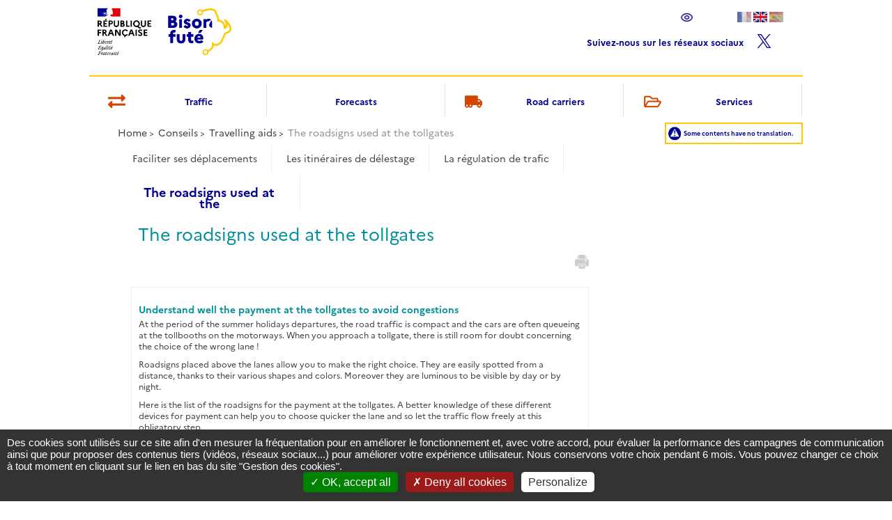

--- FILE ---
content_type: text/html
request_url: https://www.bison-fute.gouv.fr/aides-aux-deplacements,id_sous_rubrique10356,langen.html
body_size: 7203
content:
<!DOCTYPE html>

<html lang="en">
	<head>
		<!-- Debut head -->
<meta charset="utf-8">





	
		<meta name="keywords" content="Aides aux d&#233;placements, Bison Futé, Information routière, Trafic, temps réel, Ministère de l'écologie du développement durable et de l'énergie">
	

<meta name="generator" content="SPIP2.1.26 [21262]">

<link href="extensions/bisonfute/_css/bf_main_styles.css" rel="stylesheet" type="text/css">

<link rel="shortcut icon" href="extensions/bisonfute/_images/favicon.ico" type="image/x-icon">
<link rel="icon" href="extensions/bisonfute/_images/favicon.ico" type="image/x-icon">
<!-- Fin head -->		<title>
			
				
					Travelling aids
				
			
			 - Bison Futé
		</title>
		<script type="text/javascript" src="extensions/bisonfute/_js/bf_libjs_web.js"></script>
		<script type="text/javascript" src="extensions/bisonfute/_js/bf_jsinstitu.js"></script>
			<script type="text/javascript" src="extensions/cartographie/_js/bfref-min-2.56.0.js"></script>	</head>
	<body class="bf-page-rubrique rubrique-onglet">
<!-- Debut rubrique-institutionnel -->
		<div id="bf-rubrique-institutionnel">
			
				<!-- Debut header -->
<script type="text/javascript" src="extensions/bisonfute/_js/header.js"></script>

<!-- Gestionnaire de cookies tarteaucitron -->
<script type="text/javascript" src="extensions/bisonfute/_js/tarteaucitron/tarteaucitron.js"></script>

<script type="text/javascript">
		// set cookie duration in days
		var tarteaucitronForceExpire = 180;

		// set custom Text
		tarteaucitronCustomText = {
  		  'middleBarHead': '',
  		  'disclaimer': 'Des cookies sont utilisés sur ce site afin d\'en mesurer la fréquentation pour en améliorer le fonctionnement et, avec votre accord, pour évaluer la performance des campagnes de communication ainsi que pour proposer des contenus tiers (vidéos, réseaux sociaux...) pour améliorer votre expérience utilisateur. Nous conservons votre choix pendant 6 mois. Vous pouvez changer ce choix à tout moment en cliquant sur le lien en bas du site "Gestion des cookies".',
          'alertBigPrivacy': 'Des cookies sont utilisés sur ce site afin d\'en mesurer la fréquentation pour en améliorer le fonctionnement et, avec votre accord, pour évaluer la performance des campagnes de communication ainsi que pour proposer des contenus tiers (vidéos, réseaux sociaux...) pour améliorer votre expérience utilisateur. Nous conservons votre choix pendant 6 mois. Vous pouvez changer ce choix à tout moment en cliquant sur le lien en bas du site "Gestion des cookies".',
		};

        tarteaucitron.init({
    	  "privacyUrl": "", /* Privacy policy url */
          "bodyPosition": "bottom", /* or top to bring it as first element for accessibility */

    	  "hashtag": "", /* Open the panel with this hashtag */
    	  "cookieName": "tarteaucitron", /* Cookie name */

    	  "orientation": "bottom", /* Banner position (top - bottom) */

          "groupServices": false, /* Group services by category */

    	  "showAlertSmall": false, /* Show the small banner on bottom right */
    	  "cookieslist": false, /* Show the cookie list */

          "closePopup": false, /* Show a close X on the banner */

          "showIcon": false, /* Show cookie icon to manage cookies */
          //"iconSrc": "", /* Optionnal: URL or base64 encoded image */
          "iconPosition": "BottomRight", /* BottomRight, BottomLeft, TopRight and TopLeft */

    	  "adblocker": false, /* Show a Warning if an adblocker is detected */

          "DenyAllCta" : true, /* Show the deny all button */
          "AcceptAllCta" : true, /* Show the accept all button when highPrivacy on */
          "highPrivacy": true, /* HIGHLY RECOMMANDED Disable auto consent */

    	  "handleBrowserDNTRequest": false, /* If Do Not Track == 1, disallow all */

    	  "removeCredit": true, /* Remove credit link */
    	  "moreInfoLink": true, /* Show more info link */

          "useExternalCss": false, /* If false, the tarteaucitron.css file will be loaded */
          "useExternalJs": false, /* If false, the tarteaucitron.js file will be loaded */

    	  //"cookieDomain": ".my-multisite-domaine.fr", /* Shared cookie for multisite */

          "readmoreLink": "", /* Change the default readmore link */

          "mandatory": true, /* Show a message about mandatory cookies */
          "mandatoryCta": true /* Show the disabled accept button when mandatory on */
        });
</script>

<!-- Ajout Service hotjar -->
<script type="text/javascript"> (tarteaucitron.job = tarteaucitron.job || []).push('hotjar'); </script>
<script type="text/javascript">tarteaucitron.user.hotjarId = 2499708;tarteaucitron.user.HotjarSv = 6;</script>

<!-- affectation du site_id suivant l'environnement (prod/école) -->
<script type="text/javascript">
		const URL_ROOT = window.location.origin;
		const SITE_ID = URL_ROOT.includes("ecole") ? 1524 : URL_ROOT.includes("localhost") ? 0 : 1523;
</script>

<!-- Ajout Service matomo -->
<script type="text/javascript">
		tarteaucitron.user.matomoId = SITE_ID;
		tarteaucitron.user.matomoHost = '//audience-sites.din.developpement-durable.gouv.fr/';
        (tarteaucitron.job = tarteaucitron.job || []).push('matomo');
</script>

<div class="bandeau-questionnaire">
	<div class="txt-button-questionnaire">
		<span id="message_bandeau"></span>
		<a id="texte_bouton" class="texte_bouton" href="" target="_blank"></a>
	</div>
</div>

<div class="container">
	<div class="header">
			<div id="logo">
				<div id="logo_bison_fute">
					<a id="lien_accueil_logo" href="index.html" title="Accueil du site Bison Futé" >
						<img src="IMG/siteon0.png" alt="Accueil du site Bison Futé">
					</a>
				</div>
			</div>
			
			<div class="block_droite-logo">	
				<div id="block_droite">	
			
					<ul id="langages">
						<li>
							<input type="hidden" value="daltonienON">
							<a id="daltonienON" href="aides-aux-deplacements,id_sous_rubrique10356,langen.html" class="invisible"  title="Colorblind mode ON" lang="fr"><img src="extensions/bisonfute/_images/daltonienON.png" alt="Colorblind mode ON" title="Colorblind mode ON" width="20px" height="15px"></a>
								
							
						</li>
						<li>
							<input type="hidden" value="daltonienOFF">
							<a id="daltonienOFF" href="aides-aux-deplacements,id_sous_rubrique10356,langen.html" title="Colorblind mode OFF" lang="fr"><img src="extensions/bisonfute/_images/daltonienOFF.png" alt="Colorblind mode OFF" title="Colorblind mode OFF" width="20px" height="15px"></a>
								
							
						</li>
						<li >
							<input type="hidden" value="fr">
							<a href="aides-aux-deplacements,id_sous_rubrique10356.html" title="Switch to French" lang="fr"><img src="extensions/bisonfute/_images/fr_inactive.png" alt="Switch to French" title="Switch to French" width="20px" height="15px"></a>
								
							
						</li>
						<li>
							<input type="hidden" value="en">
							<a class="actif" title="English - Selected language" lang="en"><img src="extensions/bisonfute/_images/en.png" alt="English - Selected language" title="English - Selected language" width="20px" height="15px"></a>
						</li>
						<li>
							<input type="hidden" value="es">
							<a href="aides-aux-deplacements,id_sous_rubrique10356,langes.html" title="Switch to Spanish" lang="es"><img src="extensions/bisonfute/_images/es_inactive.png" alt="Switch to Spanish" title="Switch to Spanish" width="20px" height="15px"></a>
							
						</li>
						<li>
							<a id = "x-lien" href="https://x.com/BisonFute_MT" target="_blank">Suivez-nous sur les réseaux sociaux <img id = "x-lien-img" src="extensions/bisonfute/_images/logo-x-black.svg" alt="Logo reseau X" title="Logo reseau X"></a>
						</li>
					</ul>
					<span id="recherche">
						<input type="text" name="search" id="search" onclick="videBarre();"
						title="Search"
						value="Search">
						<a id="search-button" href="#" onclick="rechercher();" title="Lancer la recherche" ></a>
					</span>
					<input id="current-lang" type="hidden" value="en">
					<div style="height:0px;clear:both;">
						
					</div>
				</div>
				<div class="clear"></div>
				</div>
				<div id="logomilieu" style="display: table-cell;vertical-align: middle;text-align: center;">
					<div id="logo_bison_fute">
<!--						<a id="lien_accueil_logo" href="index.html" title="Accueil du site Bison Futé" >-->
<!--							<img src="extensions/bisonfute/_images/bisonfute.png" alt="Accueil du site Bison Futé" style="width: 130px;">-->
<!--						</a>-->
					</div>
				</div>
				<div class="nav" id="main-menu-bf">
					<div class="header-menu">
						
												
							
						<div class="rubrique-racine">
								
							
							
									
								<a href="trafic,langen.html" title="Consulter la page Traffic">
									Traffic
									<div id="logo_rubrique"><img class="spip_logos" alt="" src="IMG/rubon10099.png?1634805466" width="40" height="40"></div>
							
							</a>
														
							
								
									<ul class="sous-menu">
								
								
									
										<li class="">
										
										<span class="arrow-menu"></span>
											
												<a href="maintenant,langen.html" title="Consulter la page Right now">
													Right now
											
										</a>
										<div style="clear:both;"></div>
										</li>
										
									
								
								
									
										<li class="">
										
										
											
												<a href="routes-en-hiver,10525,langen.html" title="Consulter la page Roads in winter">
													Roads in winter
											
										</a>
										<div style="clear:both;"></div>
										</li>
										
									
								
								
									
										<li class="">
										
										
											
												<a href="trafic-des-agglomerations,langen.html" title="Consulter la page Traffic maps">
													Traffic maps
											
										</a>
										<div style="clear:both;"></div>
										</li>
										
									
								
								
									
										<li class="">
										
										
											
											

							
								 <a
								href="courbes-bouchons,11025,langen.html"
								title="Consulter la page Courbes Bouchons">
				
									Courbes Bouchons 
									
								
												
											
										</a>
										<div style="clear:both;"></div>
										</li>
										
									
								
								
									
										<li class="">
										
										
											
												<a href="recharge-electrique,langen.html" title="Consulter la page electric charge">
													electric charge
											
										</a>
										<div style="clear:both;"></div>
										</li>
										
									
								
								
									
										<li class="">
										
										
											
											

							
								 <a
								href="restrictions-antipollution,langen.html"
								title="Consulter la page Restrictions antipollution">
				
									Restrictions antipollution 
									
								
												
											
										</a>
										<div style="clear:both;"></div>
										</li>
										
									
								
								
									
										<li class="">
										
										
											
											

							
								 <a
								href="vigilance-meteo-france,langen.html"
								title="Consulter la page Vigilance Météo France">
				
									Vigilance Météo France 
									
								
												
											
										</a>
										<div style="clear:both;"></div>
										</li>
										
									
								
								
									
										<li class="">
										
										
											
											

							
								 <a
								href="zones-a-faibles-emissions-mobilite,langen.html"
								title="Consulter la page Zones à faibles émissions mobilité (ZFE-m)">
				
									Zones à faibles émissions mobilité (ZFE-m) 
									
								
												
											
										</a>
										<div style="clear:both;"></div>
										</li>
										
									
								
								
									
										<li class="">
										
										
											
												<a href="information,langen.html" title="Consulter la page Informations">
													Informations
											
										</a>
										<div style="clear:both;"></div>
										</li>
										
									
									
									</ul>
								
							
						</div>
												
							
						<div class="rubrique-racine">
								
							
							
									
								<a href="previsions,10736,langen.html" title="Consulter la page Forecasts">
									Forecasts
									<div id="logo_rubrique"></div>
							
							</a>
														
							
								
									<ul class="sous-menu">
								
								
									
										<li class="">
										
										<span class="arrow-menu"></span>
											
												<a href="previsions,10741,langen.html" title="Consulter la page Forecasts">
													Forecasts
											
										</a>
										<div style="clear:both;"></div>
										</li>
										
									
								
								
									
										<li class="">
										
										
											
												<a href="previsions-detaillees,10740,langen.html" title="Consulter la page Detailed forecasts">
													Detailed forecasts
											
										</a>
										<div style="clear:both;"></div>
										</li>
										
									
								
								
									
										<li class="">
										
										
											
												<a href="calendrier-bison-fute,10739,langen.html" title="Consulter la page Bison Futé calendar">
													Bison Futé calendar
											
										</a>
										<div style="clear:both;"></div>
										</li>
										
									
								
								
									
										<li class="">
										
										
											
											

							
								 <a
								href="demain,10737,langen.html"
								title="Consulter la page Demain">
				
									Demain 
									
								
												
											
										</a>
										<div style="clear:both;"></div>
										</li>
										
									
								
								
									
										<li class="">
										
										
											
											

							
								 <a
								href="autre-date,10738,langen.html"
								title="Consulter la page Autre date">
				
									Autre date 
									
								
												
											
										</a>
										<div style="clear:both;"></div>
										</li>
										
									
								
								
									
										<li class="">
										
										
											
											

							
								 <a
								href="jours-hors-chantiers,11144,langen.html"
								title="Consulter la page Jours hors chantiers ">
				
									Jours hors chantiers 
									
								
												
											
										</a>
										<div style="clear:both;"></div>
										</li>
										
									
								
								
									
										<li class="">
										
										
											
											

							
								 <a
								href="chantiers-de-longue-duree,langen.html"
								title="Consulter la page Chantiers de longue durée">
				
									Chantiers de longue durée 
									
								
												
											
										</a>
										<div style="clear:both;"></div>
										</li>
										
									
									
									</ul>
								
							
						</div>
												
							
						<div class="rubrique-racine">
								
							
							
									
								<a href="transporteurs,langen.html" title="Consulter la page Road carriers">
									Road carriers
									<div id="logo_rubrique"><img class="spip_logos" alt="" src="IMG/rubon10105.png?1634805445" width="40" height="40"></div>
							
							</a>
														
							
								
									<ul class="sous-menu">
								
								
									
										<li class="">
										
										<span class="arrow-menu"></span>
											
												<a href="actualites,langen.html" title="Consulter la page Latest news">
													Latest news
											
										</a>
										<div style="clear:both;"></div>
										</li>
										
									
								
								
									
										<li class="">
										
										
											
											

							
								 <a
								href="arretes-de-circulation,langen.html"
								title="Consulter la page Arrêtés de circulation">
				
									Arrêtés de circulation 
									
								
												
											
										</a>
										<div style="clear:both;"></div>
										</li>
										
									
								
								
									
										<li class="">
										
										
											
												<a href="interdictions-de-circulation,langen.html" title="Consulter la page Traffic restrictions">
													Traffic restrictions
											
										</a>
										<div style="clear:both;"></div>
										</li>
										
									
								
								
									
										<li class="">
										
										
											
												<a href="derogations-de-circulation,langen.html" title="Consulter la page Traffic exemptions">
													Traffic exemptions
											
										</a>
										<div style="clear:both;"></div>
										</li>
										
									
								
								
									
										<li class="">
										
										
											
												<a href="restrictions-pays-limitrophes,langen.html" title="Consulter la page Restrictions in Europe">
													Restrictions in Europe
											
										</a>
										<div style="clear:both;"></div>
										</li>
										
									
									
									</ul>
								
							
						</div>
												
							
						<div class="rubrique-racine">
								
							
							
									
								<a href="acces-aux-donnees,langen.html" title="Consulter la page Services">
									Services
									<div id="logo_rubrique"><img class="spip_logos" alt="" src="IMG/rubon10110.png?1634805427" width="40" height="40"></div>
							
							</a>
														
							
								
									<ul class="sous-menu">
								
								
									
										<li class="">
										
										<span class="arrow-menu"></span>
											
												<a href="s-abonner,langen.html" title="Consulter la page Subscription">
													Subscription
											
										</a>
										<div style="clear:both;"></div>
										</li>
										
									
								
								
									
										<li class="">
										
										
											
											

							
								 <a
								href="21-recapitulatif,langen.html"
								title="Consulter la page Récapitulatif">
				
									Récapitulatif 
									
								
												
											
										</a>
										<div style="clear:both;"></div>
										</li>
										
									
								
								
									
										<li class="">
										
										
											
											

							
								 <a
								href="donnees-sur-le-rrn,langen.html"
								title="Consulter la page Données sur le RRN">
				
									Données sur le RRN 
									
								
												
											
										</a>
										<div style="clear:both;"></div>
										</li>
										
									
								
								
									
										<li class="">
										
										
											
												<a href="directive-sti,langen.html" title="Consulter la page ITS Directive ">
													ITS Directive
											
										</a>
										<div style="clear:both;"></div>
										</li>
										
									
									
									</ul>
								
							
						</div>
						
							
						<div style="clear:both;"></div>
					</div>

			</div>
			<div class="clear"></div>
			
	</div>
<!--	<img id="ombre-header" src="extensions/bisonfute/_images/bottom_shadow.png" alt="" class="clear">-->
	
	<div id="block-listinfo-head">
		<div id="block-info-refresh">
			<span class="arrow"></span>
			<img class="logo-notrad" src="extensions/bisonfute/_images/warning-no-trad.png" alt="">
			<span class="text">
				
					
						Last update
						<span id="info-refresh-date"></span>
					
				
			</span>
		</div>
		<div id="block-info-trad">
			<span class="arrow"></span>
			<img class="logo-notrad" src="extensions/bisonfute/_images/warning-no-trad.png" alt="">
			<span class="text">
				
					
						Some contents have no translation.
					
				
			</span>
		</div>
	</div>
</div>

<div id="popup" style="display:none"></div>
<div id="black_popup" style="display:none"></div>
<script>
	this.verifierModeDaltonien();
	this.setBandeauQuestionnaire();
</script>
<!-- Fin header -->				<div class="container-full">
						<!-- Debut bloc ariane -->
<div class="breadCrumbHolder module">
	<div class="breadCrumb module">
		<ul>
			<li>
					
						
						<a href="index,langen.html" class="lienAriane" title="Afficher la page Home">
						Home
					
				
			</a></li>
			
					
					
						<li>
							<!-- M44632 - pb retour fil ariane : pb à cause des nouveaux raccourcis -->
							<!-- Gestion affichage et liens de la rubrique de niveau 2 (après Accueil donc) -->
							
							<a class="lienAriane"  title="Afficher la page Conseils" href="conseils,langen.html">
									Conseils
							
							
							</a>
						</li>
					
					
					
					
					
					
							
								<li>
								
									<a class="lienAriane"  title="Afficher la page Travelling aids" href="aides-aux-deplacements,langen.html">
										Travelling aids
								
								</a></li>
							
							<li style="background:white;"><span>
								
									The roadsigns used at the tollgates
								
							</span></li>
						
						
						
			
		</ul>
	</div>
</div>
<!-- Fin bloc ariane -->						<div id="rubrique-onglet" class="rubrique-base">
							<!-- <img class="ombre-background-left" src="extensions/bisonfute/_images/ombre_gauche_traffic.png" alt="">
							<img class="ombre-background-right" src="extensions/bisonfute/_images/ombre_droite_traffic.png" alt=""> -->
							
							
							
							
								
									<!-- Debut bloc menuOngletInstitutionnel -->
<div id="onglets">
	<ul>
	
		
			<li class="onglet">
			
			
				
					<a href="aides-aux-deplacements,id_sous_rubrique10754,langen.html" title="Afficher la page Faciliter ses déplacements">
						<span class="not-trad" style="display:hidden;"></span>
						Faciliter ses déplacements
				
				</a>
				<img class="ombre-onglet" src="extensions/bisonfute/_images/sep_onglet.png" alt="">
			</li>
		
			<li class="onglet">
			
			
				
					<a href="aides-aux-deplacements,id_sous_rubrique10287,langen.html" title="Afficher la page Les itinéraires de délestage">
						<span class="not-trad" style="display:hidden;"></span>
						Les itinéraires de délestage
				
				</a>
				<img class="ombre-onglet" src="extensions/bisonfute/_images/sep_onglet.png" alt="">
			</li>
		
			<li class="onglet">
			
			
				
					<a href="aides-aux-deplacements,id_sous_rubrique10408,langen.html" title="Afficher la page La régulation de trafic">
						<span class="not-trad" style="display:hidden;"></span>
						La régulation de trafic
				
				</a>
				<img class="ombre-onglet" src="extensions/bisonfute/_images/sep_onglet.png" alt="">
			</li>
		
			<li class="onglet actif"> 
				<img class="ombre-onglet-gauche" src="extensions/bisonfute/_images/sep_onglet_gauche.png" alt="">
			
			
				
					<a href="aides-aux-deplacements,id_sous_rubrique10356,langen.html" title="Afficher la page The roadsigns used at the tollgates">
						The roadsigns used at the
				
				</a>
				<img class="ombre-onglet" src="extensions/bisonfute/_images/sep_onglet.png" alt="">
			</li>
		
		
	
	</ul>
</div>
<!-- Fin bloc menuOngletInstitutionnel -->									<div style="clear:both;"></div>
									<div class="bloc-trafic service">
										<!-- Debut bloc contenuOngletInstitutionnel -->

	
		
			<!-- Debut bloc sousRubriqueInstitutionnel -->


	
		
			
				<h1>The roadsigns used at the tollgates</h1>
				<a class="bf-imprimer-bouton" target="_blank" title="Imprimer l'article, nouvelle fenêtre" href="imprimer,article10483.html">  </a>
				<div  id="article">
					<div class="contenu-article">
						<h4>Understand well the payment at the tollgates to avoid congestions</h4>
<p>At the period of the summer holidays departures, the road traffic is compact and the cars are often queueing at the tollbooths on the motorways. When you approach a tollgate, there is still room for doubt concerning the choice of the wrong lane !</p>

<p>Roadsigns placed above the lanes allow you to make the right choice. They are easily spotted from a distance, thanks to their various shapes and colors. Moreover they are luminous to be visible by day or by night.</p>

<p>Here is the list of the roadsigns for the payment at the tollgates. A better knowledge of these different devices for payment can help you to choose quicker the lane and  so let the traffic flow freely at this obligatory step.</p>
<div style='line-height:1px;clear:both;'>&nbsp;</div>
<p><span class='spip_document_10665 spip_documents spip_documents_left' style='float:left; width:66px;'>
<img src='IMG/jpg/Peage_Voie-ouverte.jpg' width="66" height="70" alt=""></span></p>

<p><strong>Open lane</strong>
<span style="display:block;"></span>All means of payment are taken (coins, banknotes, credit cards, cheques).</p>
<div style='line-height:1px;clear:both;'>&nbsp;</div>
<p><span class='spip_document_10666 spip_documents spip_documents_left' style='float:left; width:67px;'>
<img src='IMG/jpg/Peage_Voie-fermee.jpg' width="67" height="70" alt=""></span></p>

<p><strong>Closed lane</strong></p>
<div style='line-height:1px;clear:both;'>&nbsp;</div>
<span style="display:block;"></span><strong>     </strong>
<span style="display:block;"></span><span class='spip_document_10681 spip_documents spip_documents_left' style='float:left; width:70px;'>
<img src='IMG/jpg/peage_Payement_peagiste2-2.jpg' width="70" height="72" alt=""></span>
<p><strong>Payment in cash or by credit card to a pay attendant in booth</strong>
<span style="display:block;"></span>All means of payment are taken (coins, banknotes, credit cards, cheques).</p>
<div style='line-height:1px;clear:both;'>&nbsp;</div>
<p><span class='spip_document_10679 spip_documents spip_documents_left' style='float:left; width:70px;'>
<img src='IMG/jpg/Peage_Payement-Carte2.jpg' width="70" height="72" alt=""></span></p>

<p><strong>Payment with an automated machine</strong>
<span style="display:block;"></span>Lane reserved for a payment by credit card.</p>
<div style='line-height:1px;clear:both;'>&nbsp;</div>
<p><span class='spip_document_10680 spip_documents spip_documents_left' style='float:left; width:70px;'>
<img src='IMG/jpg/Peage_Monnayeur3.jpg' width="70" height="72" alt=""></span></p>

<p><strong>Payment with a cash machine </strong>
<span style="display:block;"></span>Lane reserved for a payment in cash with coins or notes (change is given back).</p>
<div style='line-height:1px;clear:both;'>&nbsp;</div>
<span style="display:block;"></span><strong>     </strong> 
<span style="display:block;"></span><span class='spip_document_10683 spip_documents spip_documents_left' style='float:left; width:67px;'>
<img src='IMG/jpg/Telepeage2.jpg' width="67" height="71" alt=""></span>
<p><strong>Télépéage</strong> (electronic toll system)
<span style="display:block;"></span>Lane reserved for drivers (vehicles of class 1, 2, 5) having subscribed to the electronic toll service which allows the traffic to move freely at the tollbooths by detection of a bleeper. The Télépéage device enable the usual or occasional drivers on motorways to avoid queueing mainly during the summer holidays.</p>
<div style='line-height:1px;clear:both;'>&nbsp;</div>
<p><span class='spip_document_10684 spip_documents spip_documents_left' style='float:left; width:66px;'>
<img src='IMG/jpg/Telepeage30.jpg' width="66" height="142" alt=""></span></p>

<p><strong>Télépéage at 30 km/h</strong>
<span style="display:block;"></span>Lane reserved for drivers having subscribed to the electronic toll service which allows to pass through the tollbooths without stop thanks to the detection of a bleeper by sensors placed before (speed limit 30 km/h).</p>
<div style='line-height:1px;clear:both;'>&nbsp;</div>
<p><span class='spip_document_10685 spip_documents spip_documents_left' style='float:left; width:66px;'>
<img src='IMG/jpg/Telepeage_Classe4_V1.jpg' width="66" height="103" alt=""></span></p>

<p><strong>Télépéage for heavy vehicles</strong>
<span style="display:block;"></span>Lane reserved for lorries or coaches of class  3 or 4 (vehicles above 3,5 t).</p>
<div style='line-height:1px;clear:both;'>&nbsp;</div>
<span style="display:block;"></span><strong>     </strong>
<span style="display:block;"></span>To find out more about the Télépéage system for heavy vehicles, please consult the website :
<p><a href="https://www.ecologique-solidaire.gouv.fr/telepeage-europeen" class='spip_out' rel='external'>MTES / Les Transports Intelligents / Télépéage</a></p>
					</div>
				</div>
			
		
	

<!-- Fin bloc sousRubriqueInstitutionnel -->		
	

<!-- Fin bloc contenuOngletInstitutionnel -->										<div style="clear:both;"></div>
									</div>
								
							
						</div>
						
							
								<!-- Debut bloc bandeau bandeauV -->
<div id="contenu-ctx-vertical" class="contenu-ctx-vertical">
	
	
	
	
	
	
	
	
	
</div>
<!-- Fin bloc bandeau bandeauV -->							
						
						<div style="clear:both;"></div>
				</div>
					<!-- Debut bloc footer -->
<div class="container footer-container">
	<div class="clear"></div>
	<div class="footer">
		
		<div class="menus-footer">
			
				<div>
					
						<h3>Information</h3>
						<ul class="menu-liste menu-items">
		
		<li class="menu-entree item">
		<a href="mentions-legales.html" title="Terms and conditions">Terms and conditions</a>
			
		 
			 </li>
		
		
		<li class="menu-entree item">
		<a href="plan-du-site.html" title="Site map">Site map</a>
			
		 
			 </li>
		
		
		<li class="menu-entree item">
		<a href="accessibility-policy.html" title="Accessibility">Accessibility</a>
			
		 
			 </li>
		
		
	</ul>
				</div>
				
				<div>
					
						<ul class="menu-liste menu-items paddingtop40">
		
		<li class="menu-entree item">
		<a href="contact.html" title="Contact us">Contact us</a>
			
		 
			 </li>
		
		
		<li class="menu-entree item">
		<a href="faq-retrouvez-les-reponses-aux.html" title="FAQ">FAQ</a>
			
		 
			 </li>
		
		
		<li class="menu-entree item">
		<a href="nous-connaitre.html" title="About us">About us</a>
			
		 
			 </li>
		
		
	</ul>
				</div>
				
				<div id="footer-info">
					
						<h3>For more information</h3>
						<ul class="menu-liste menu-items">
		
		<li class="menu-entree item">
		<a href="travelling-aids.html" title="Travelling aids">Travelling aids</a>
			
		 
			 </li>
		
		
		<li class="menu-entree item">
		<a href="developpement-durable.html" title="Sustainable development">Sustainable development</a>
			
		 
			 </li>
		
		
		<li class="menu-entree item">
		<a href="prudence-sur-les-routes,10338.html" title="Driving tips">Driving tips</a>
			
		 
			 </li>
		
		
	</ul>
				</div>
				<div id="sites_gouv">
					
						<h3>Public web sites</h3>
						<ul class="menu-liste menu-items sites_gouv">
		
		<li class="menu-entree item meteo-france">
		<a href="www.meteofrance.com" title="M&#233;t&#233;o France">Météo France</a>
			
		 
			 </li>
		
		
		<li class="menu-entree item securite-routiere">
		<a href="http://securite-routiere.gouv.fr/" title="S&#233;curit&#233; routi&#232;re">Sécurité routière</a>
			
		 
			 </li>
		
		
		<li class="menu-entree item">
		<a href="https://www.data.gouv.fr/fr/" title="Open data">Open data</a>
			
		 
			 </li>
		
		
	</ul>
				</div>
			
		</div>
		
		<div class="clear"></div>
		<div class="footer-bottom">
			<!-- Debut bloc eregie -->
<div id="iregie" >
	<!-- 1st Section Begins : Delivery via OAS JX Tag -->
	<script type='text/javascript'>
		/*
		var oas_position="Top";
		var OAS_rn = '001234567890'; var OAS_rns = '1234567890';
		OAS_rn = new String (Math.random()); OAS_rns = OAS_rn.substring (2, 11);

		var oas_page= '/1' + OAS_rns + '@' + oas_position;
		document.write ('<scr'+'ipt type="text/javascript" src="' + "" + oas_page + '">');
		document.write ('\<\/scr'+'ipt\>');
		*/
	</script>
	<!-- 1st Section Ends : Delivery via OAS JX Tag -->
	<!-- 2nd Section Begins : Delivery via OAS NX Tag for non-Javascript Browser -->
	<noscript> 
		<a href='/@Top' title="e-regie du site Bison Futé" target='_top'><img src='/@Top' border='0' alt="eregie"></a> 
	</noscript>
	<!-- 2nd Section Ends : Delivery via OAS NX Tag -->
</div>
<!-- Fin bloc eregie -->			<div id="copyright">
				&copy; Bison Futé - V2.56.0
			</div>
			<a id="lien-bf-mobile" class="lien-mobile" href="/webapp" title="Go to the mobile site of Bison Futé">
				
				Redirection to the mobile site
				
				
			</a>
		</div>
	</div>
	
	<!-- <div class="logo-mariane">
		
			
				<a href="https://www.ecologique-solidaire.gouv.fr/" target="_blank" onclick="return xt_click(this,'C','65','Ministère de la transition écologique et solidaire','S')" title="Ministère de la transition écologique et solidaire, nouvelle fenêtre">
					<img src="IMG/arton83.jpg" alt="Ministère de la transition écologique et solidaire">
				</a>
			
		
	</div> -->
<!-- Ajout du bouton de gestionnaire de cookies -->
	<script type="text/javascript">
		$("body .footer .menus-footer div .paddingtop40").append( "<li><button>Gestion des cookies</button></li>" );
		$("body .footer .menus-footer div .paddingtop40 button").attr("id", "show-cookies-handler");
	</script>
</div>
<!-- Fin bloc footer -->
				
				
				
			
		</div>
<!-- Fin rubrique-institutionnel -->
	</body>
</html>

--- FILE ---
content_type: text/css
request_url: https://www.bison-fute.gouv.fr/extensions/bisonfute/_css/bf_main_styles.css
body_size: 84926
content:
/*! jQuery UI - v1.10.3 - 2013-05-03
* http://jqueryui.com
* Includes: jquery.ui.core.css, jquery.ui.accordion.css, jquery.ui.autocomplete.css, jquery.ui.button.css, jquery.ui.datepicker.css, jquery.ui.dialog.css, jquery.ui.menu.css, jquery.ui.progressbar.css, jquery.ui.resizable.css, jquery.ui.selectable.css, jquery.ui.slider.css, jquery.ui.spinner.css, jquery.ui.tabs.css, jquery.ui.tooltip.css
* To view and modify this theme, visit http://jqueryui.com/themeroller/?ffDefault=Verdana%2CArial%2Csans-serif&fwDefault=normal&fsDefault=1.1em&cornerRadius=4px&bgColorHeader=cccccc&bgTextureHeader=highlight_soft&bgImgOpacityHeader=75&borderColorHeader=aaaaaa&fcHeader=222222&iconColorHeader=222222&bgColorContent=ffffff&bgTextureContent=flat&bgImgOpacityContent=75&borderColorContent=aaaaaa&fcContent=222222&iconColorContent=222222&bgColorDefault=e6e6e6&bgTextureDefault=glass&bgImgOpacityDefault=75&borderColorDefault=d3d3d3&fcDefault=555555&iconColorDefault=888888&bgColorHover=dadada&bgTextureHover=glass&bgImgOpacityHover=75&borderColorHover=999999&fcHover=212121&iconColorHover=454545&bgColorActive=ffffff&bgTextureActive=glass&bgImgOpacityActive=65&borderColorActive=aaaaaa&fcActive=212121&iconColorActive=454545&bgColorHighlight=fbf9ee&bgTextureHighlight=glass&bgImgOpacityHighlight=55&borderColorHighlight=fcefa1&fcHighlight=363636&iconColorHighlight=2e83ff&bgColorError=fef1ec&bgTextureError=glass&bgImgOpacityError=95&borderColorError=cd0a0a&fcError=cd0a0a&iconColorError=cd0a0a&bgColorOverlay=aaaaaa&bgTextureOverlay=flat&bgImgOpacityOverlay=0&opacityOverlay=30&bgColorShadow=aaaaaa&bgTextureShadow=flat&bgImgOpacityShadow=0&opacityShadow=30&thicknessShadow=8px&offsetTopShadow=-8px&offsetLeftShadow=-8px&cornerRadiusShadow=8px
* Copyright 2013 jQuery Foundation and other contributors Licensed MIT */

/* Layout helpers
----------------------------------*/
.ui-helper-hidden {
	display: none;
}
.ui-helper-hidden-accessible {
	border: 0;
	clip: rect(0 0 0 0);
	height: 1px;
	margin: -1px;
	overflow: hidden;
	padding: 0;
	position: absolute;
	width: 1px;
}
.ui-helper-reset {
	margin: 0;
	padding: 0;
	border: 0;
	outline: 0;
	line-height: 1.3;
	text-decoration: none;
	font-size: 100%;
	list-style: none;
}
.ui-helper-clearfix:before,
.ui-helper-clearfix:after {
	content: "";
	display: table;
	border-collapse: collapse;
}
.ui-helper-clearfix:after {
	clear: both;
}
.ui-helper-clearfix {
	min-height: 0; /* support: IE7 */
}
.ui-helper-zfix {
	width: 100%;
	height: 100%;
	top: 0;
	left: 0;
	position: absolute;
	opacity: 0;
	filter:Alpha(Opacity=0);
}

.ui-front {
	z-index: 100;
}


/* Interaction Cues
----------------------------------*/
.ui-state-disabled {
	cursor: default !important;
}


/* Icons
----------------------------------*/

/* states and images */
.ui-icon {
	display: block;
	text-indent: -99999px;
	overflow: hidden;
	background-repeat: no-repeat;
}


/* Misc visuals
----------------------------------*/

/* Overlays */
.ui-widget-overlay {
	position: fixed;
	top: 0;
	left: 0;
	width: 100%;
	height: 100%;
}
.ui-accordion .ui-accordion-header {
	display: block;
	cursor: pointer;
	position: relative;
	margin-top: 2px;
	padding: .5em .5em .5em .7em;
	min-height: 0; /* support: IE7 */
}
.ui-accordion .ui-accordion-icons {
	padding-left: 2.2em;
}
.ui-accordion .ui-accordion-noicons {
	padding-left: .7em;
}
.ui-accordion .ui-accordion-icons .ui-accordion-icons {
	padding-left: 2.2em;
}
.ui-accordion .ui-accordion-header .ui-accordion-header-icon {
	position: absolute;
	left: .5em;
	top: 50%;
	margin-top: -8px;
}
.ui-accordion .ui-accordion-content {
	padding: 1em 2.2em;
	border-top: 0;
	overflow: auto;
}
.ui-autocomplete {
	position: absolute;
	top: 0;
	left: 0;
	cursor: default;
}
.ui-button {
	display: inline-block;
	position: relative;
	padding: 0;
	line-height: normal;
	margin-right: .1em;
	cursor: pointer;
	vertical-align: middle;
	text-align: center;
	overflow: visible; /* removes extra width in IE */
}
.ui-button,
.ui-button:link,
.ui-button:visited,
.ui-button:hover,
.ui-button:active {
	text-decoration: none;
}
/* to make room for the icon, a width needs to be set here */
.ui-button-icon-only {
	width: 2.2em;
}
/* button elements seem to need a little more width */
button.ui-button-icon-only {
	width: 2.4em;
}
.ui-button-icons-only {
	width: 3.4em;
}
button.ui-button-icons-only {
	width: 3.7em;
}

/* button text element */
.ui-button .ui-button-text {
	display: block;
	line-height: normal;
}
.ui-button-text-only .ui-button-text {
	padding: .4em 1em;
}
.ui-button-icon-only .ui-button-text,
.ui-button-icons-only .ui-button-text {
	padding: .4em;
	text-indent: -9999999px;
}
.ui-button-text-icon-primary .ui-button-text,
.ui-button-text-icons .ui-button-text {
	padding: .4em 1em .4em 2.1em;
}
.ui-button-text-icon-secondary .ui-button-text,
.ui-button-text-icons .ui-button-text {
	padding: .4em 2.1em .4em 1em;
}
.ui-button-text-icons .ui-button-text {
	padding-left: 2.1em;
	padding-right: 2.1em;
}
/* no icon support for input elements, provide padding by default */
input.ui-button {
	padding: .4em 1em;
}

/* button icon element(s) */
.ui-button-icon-only .ui-icon,
.ui-button-text-icon-primary .ui-icon,
.ui-button-text-icon-secondary .ui-icon,
.ui-button-text-icons .ui-icon,
.ui-button-icons-only .ui-icon {
	position: absolute;
	top: 50%;
	margin-top: -8px;
}
.ui-button-icon-only .ui-icon {
	left: 50%;
	margin-left: -8px;
}
.ui-button-text-icon-primary .ui-button-icon-primary,
.ui-button-text-icons .ui-button-icon-primary,
.ui-button-icons-only .ui-button-icon-primary {
	left: .5em;
}
.ui-button-text-icon-secondary .ui-button-icon-secondary,
.ui-button-text-icons .ui-button-icon-secondary,
.ui-button-icons-only .ui-button-icon-secondary {
	right: .5em;
}

/* button sets */
.ui-buttonset {
	margin-right: 7px;
}
.ui-buttonset .ui-button {
	margin-left: 0;
	margin-right: -.3em;
}

/* workarounds */
/* reset extra padding in Firefox, see h5bp.com/l */
input.ui-button::-moz-focus-inner,
button.ui-button::-moz-focus-inner {
	border: 0;
	padding: 0;
}
.ui-datepicker {
	width: 17em;
	padding: .2em .2em 0;
	display: none;
}
.ui-datepicker .ui-datepicker-header {
	position: relative;
	padding: .2em 0;
}
.ui-datepicker .ui-datepicker-prev,
.ui-datepicker .ui-datepicker-next {
	position: absolute;
	top: 2px;
	width: 1.8em;
	height: 1.8em;
}
.ui-datepicker .ui-datepicker-prev-hover,
.ui-datepicker .ui-datepicker-next-hover {
	top: 1px;
}
.ui-datepicker .ui-datepicker-prev {
	left: 2px;
}
.ui-datepicker .ui-datepicker-next {
	right: 2px;
}
.ui-datepicker .ui-datepicker-prev-hover {
	left: 1px;
}
.ui-datepicker .ui-datepicker-next-hover {
	right: 1px;
}
.ui-datepicker .ui-datepicker-prev span,
.ui-datepicker .ui-datepicker-next span {
	display: block;
	position: absolute;
	left: 50%;
	margin-left: -8px;
	top: 50%;
	margin-top: -8px;
}
.ui-datepicker .ui-datepicker-title {
	margin: 0 2.3em;
	line-height: 1.8em;
	text-align: center;
}
.ui-datepicker .ui-datepicker-title select {
	font-size: 1em;
	margin: 1px 0;
}
.ui-datepicker select.ui-datepicker-month-year {
	width: 100%;
}
.ui-datepicker select.ui-datepicker-month,
.ui-datepicker select.ui-datepicker-year {
	width: 49%;
}
.ui-datepicker table {
	width: 100%;
	font-size: .9em;
	border-collapse: collapse;
	margin: 0 0 .4em;
}
.ui-datepicker th {
	padding: .7em .3em;
	text-align: center;
	font-weight: bold;
	border: 0;
}
.ui-datepicker td {
	border: 0;
	padding: 1px;
}
.ui-datepicker td span,
.ui-datepicker td a {
	display: block;
	padding: .2em;
	text-align: right;
	text-decoration: none;
}
.ui-datepicker .ui-datepicker-buttonpane {
	background-image: none;
	margin: .7em 0 0 0;
	padding: 0 .2em;
	border-left: 0;
	border-right: 0;
	border-bottom: 0;
}
.ui-datepicker .ui-datepicker-buttonpane button {
	float: right;
	margin: .5em .2em .4em;
	cursor: pointer;
	padding: .2em .6em .3em .6em;
	width: auto;
	overflow: visible;
}
.ui-datepicker .ui-datepicker-buttonpane button.ui-datepicker-current {
	float: left;
}

/* with multiple calendars */
.ui-datepicker.ui-datepicker-multi {
	width: auto;
}
.ui-datepicker-multi .ui-datepicker-group {
	float: left;
}
.ui-datepicker-multi .ui-datepicker-group table {
	width: 95%;
	margin: 0 auto .4em;
}
.ui-datepicker-multi-2 .ui-datepicker-group {
	width: 50%;
}
.ui-datepicker-multi-3 .ui-datepicker-group {
	width: 33.3%;
}
.ui-datepicker-multi-4 .ui-datepicker-group {
	width: 25%;
}
.ui-datepicker-multi .ui-datepicker-group-last .ui-datepicker-header,
.ui-datepicker-multi .ui-datepicker-group-middle .ui-datepicker-header {
	border-left-width: 0;
}
.ui-datepicker-multi .ui-datepicker-buttonpane {
	clear: left;
}
.ui-datepicker-row-break {
	clear: both;
	width: 100%;
	font-size: 0;
}

/* RTL support */
.ui-datepicker-rtl {
	direction: rtl;
}
.ui-datepicker-rtl .ui-datepicker-prev {
	right: 2px;
	left: auto;
}
.ui-datepicker-rtl .ui-datepicker-next {
	left: 2px;
	right: auto;
}
.ui-datepicker-rtl .ui-datepicker-prev:hover {
	right: 1px;
	left: auto;
}
.ui-datepicker-rtl .ui-datepicker-next:hover {
	left: 1px;
	right: auto;
}
.ui-datepicker-rtl .ui-datepicker-buttonpane {
	clear: right;
}
.ui-datepicker-rtl .ui-datepicker-buttonpane button {
	float: left;
}
.ui-datepicker-rtl .ui-datepicker-buttonpane button.ui-datepicker-current,
.ui-datepicker-rtl .ui-datepicker-group {
	float: right;
}
.ui-datepicker-rtl .ui-datepicker-group-last .ui-datepicker-header,
.ui-datepicker-rtl .ui-datepicker-group-middle .ui-datepicker-header {
	border-right-width: 0;
	border-left-width: 1px;
}
.ui-dialog {
	position: absolute;
	top: 0;
	left: 0;
	padding: .2em;
	outline: 0;
}
.ui-dialog .ui-dialog-titlebar {
	padding: .4em 1em;
	position: relative;
}
.ui-dialog .ui-dialog-title {
	float: left;
	margin: .1em 0;
	white-space: nowrap;
	width: 90%;
	overflow: hidden;
	text-overflow: ellipsis;
}
.ui-dialog .ui-dialog-titlebar-close {
	position: absolute;
	right: .3em;
	top: 50%;
	width: 21px;
	margin: -10px 0 0 0;
	padding: 1px;
	height: 20px;
}
.ui-dialog .ui-dialog-content {
	position: relative;
	border: 0;
	padding: .5em 1em;
	background: none;
	overflow: auto;
}
.ui-dialog .ui-dialog-buttonpane {
	text-align: left;
	border-width: 1px 0 0 0;
	background-image: none;
	margin-top: .5em;
	padding: .3em 1em .5em .4em;
}
.ui-dialog .ui-dialog-buttonpane .ui-dialog-buttonset {
	float: right;
}
.ui-dialog .ui-dialog-buttonpane button {
	margin: .5em .4em .5em 0;
	cursor: pointer;
}
.ui-dialog .ui-resizable-se {
	width: 12px;
	height: 12px;
	right: -5px;
	bottom: -5px;
	background-position: 16px 16px;
}
.ui-draggable .ui-dialog-titlebar {
	cursor: move;
}
.ui-menu {
	list-style: none;
	padding: 2px;
	margin: 0;
	display: block;
	outline: none;
}
.ui-menu .ui-menu {
	margin-top: -3px;
	position: absolute;
}
.ui-menu .ui-menu-item {
	margin: 0;
	padding: 0;
	width: 100%;
	/* support: IE10, see #8844 */
	list-style-image: url([data-uri]);
}
.ui-menu .ui-menu-divider {
	margin: 5px -2px 5px -2px;
	height: 0;
	font-size: 0;
	line-height: 0;
	border-width: 1px 0 0 0;
}
.ui-menu .ui-menu-item a {
	text-decoration: none;
	display: block;
	padding: 2px .4em;
	line-height: 1.5;
	min-height: 0; /* support: IE7 */
	font-weight: normal;
}
.ui-menu .ui-menu-item a.ui-state-focus,
.ui-menu .ui-menu-item a.ui-state-active {
	font-weight: normal;
	margin: -1px;
}

.ui-menu .ui-state-disabled {
	font-weight: normal;
	margin: .4em 0 .2em;
	line-height: 1.5;
}
.ui-menu .ui-state-disabled a {
	cursor: default;
}

/* icon support */
.ui-menu-icons {
	position: relative;
}
.ui-menu-icons .ui-menu-item a {
	position: relative;
	padding-left: 2em;
}

/* left-aligned */
.ui-menu .ui-icon {
	position: absolute;
	top: .2em;
	left: .2em;
}

/* right-aligned */
.ui-menu .ui-menu-icon {
	position: static;
	float: right;
}
.ui-progressbar {
	height: 2em;
	text-align: left;
	overflow: hidden;
}
.ui-progressbar .ui-progressbar-value {
	margin: -1px;
	height: 100%;
}
.ui-progressbar .ui-progressbar-overlay {
	background: url("images/animated-overlay.gif");
	height: 100%;
	filter: alpha(opacity=25);
	opacity: 0.25;
}
.ui-progressbar-indeterminate .ui-progressbar-value {
	background-image: none;
}
.ui-resizable {
	position: relative;
}
.ui-resizable-handle {
	position: absolute;
	font-size: 0.1px;
	display: block;
}
.ui-resizable-disabled .ui-resizable-handle,
.ui-resizable-autohide .ui-resizable-handle {
	display: none;
}
.ui-resizable-n {
	cursor: n-resize;
	height: 7px;
	width: 100%;
	top: -5px;
	left: 0;
}
.ui-resizable-s {
	cursor: s-resize;
	height: 7px;
	width: 100%;
	bottom: -5px;
	left: 0;
}
.ui-resizable-e {
	cursor: e-resize;
	width: 7px;
	right: -5px;
	top: 0;
	height: 100%;
}
.ui-resizable-w {
	cursor: w-resize;
	width: 7px;
	left: -5px;
	top: 0;
	height: 100%;
}
.ui-resizable-se {
	cursor: se-resize;
	width: 12px;
	height: 12px;
	right: 1px;
	bottom: 1px;
}
.ui-resizable-sw {
	cursor: sw-resize;
	width: 9px;
	height: 9px;
	left: -5px;
	bottom: -5px;
}
.ui-resizable-nw {
	cursor: nw-resize;
	width: 9px;
	height: 9px;
	left: -5px;
	top: -5px;
}
.ui-resizable-ne {
	cursor: ne-resize;
	width: 9px;
	height: 9px;
	right: -5px;
	top: -5px;
}
.ui-selectable-helper {
	position: absolute;
	z-index: 100;
	border: 1px dotted black;
}
.ui-slider {
	position: relative;
	text-align: left;
}
.ui-slider .ui-slider-handle {
	position: absolute;
	z-index: 2;
	width: 1.2em;
	height: 1.2em;
	cursor: default;
}
.ui-slider .ui-slider-range {
	position: absolute;
	z-index: 1;
	font-size: .7em;
	display: block;
	border: 0;
	background-position: 0 0;
}

/* For IE8 - See #6727 */
.ui-slider.ui-state-disabled .ui-slider-handle,
.ui-slider.ui-state-disabled .ui-slider-range {
	filter: inherit;
}

.ui-slider-horizontal {
	height: .8em;
}
.ui-slider-horizontal .ui-slider-handle {
	top: -.3em;
	margin-left: -.6em;
}
.ui-slider-horizontal .ui-slider-range {
	top: 0;
	height: 100%;
}
.ui-slider-horizontal .ui-slider-range-min {
	left: 0;
}
.ui-slider-horizontal .ui-slider-range-max {
	right: 0;
}

.ui-slider-vertical {
	width: .8em;
	height: 100px;
}
.ui-slider-vertical .ui-slider-handle {
	left: -.3em;
	margin-left: 0;
	margin-bottom: -.6em;
}
.ui-slider-vertical .ui-slider-range {
	left: 0;
	width: 100%;
}
.ui-slider-vertical .ui-slider-range-min {
	bottom: 0;
}
.ui-slider-vertical .ui-slider-range-max {
	top: 0;
}
.ui-spinner {
	position: relative;
	display: inline-block;
	overflow: hidden;
	padding: 0;
	vertical-align: middle;
}
.ui-spinner-input {
	border: none;
	background: none;
	color: inherit;
	padding: 0;
	margin: .2em 0;
	vertical-align: middle;
	margin-left: .4em;
	margin-right: 22px;
}
.ui-spinner-button {
	width: 16px;
	height: 50%;
	font-size: .5em;
	padding: 0;
	margin: 0;
	text-align: center;
	position: absolute;
	cursor: default;
	display: block;
	overflow: hidden;
	right: 0;
}
/* more specificity required here to overide default borders */
.ui-spinner a.ui-spinner-button {
	border-top: none;
	border-bottom: none;
	border-right: none;
}
/* vertical centre icon */
.ui-spinner .ui-icon {
	position: absolute;
	margin-top: -8px;
	top: 50%;
	left: 0;
}
.ui-spinner-up {
	top: 0;
}
.ui-spinner-down {
	bottom: 0;
}

/* TR overrides */
.ui-spinner .ui-icon-triangle-1-s {
	/* need to fix icons sprite */
	background-position: -65px -16px;
}
.ui-tabs {
	position: relative;/* position: relative prevents IE scroll bug (element with position: relative inside container with overflow: auto appear as "fixed") */
	padding: .2em;
}
.ui-tabs .ui-tabs-nav {
	margin: 0;
	padding: .2em .2em 0;
}
.ui-tabs .ui-tabs-nav li {
	list-style: none;
	float: left;
	position: relative;
	top: 0;
	margin: 1px .2em 0 0;
	border-bottom-width: 0;
	padding: 0;
	white-space: nowrap;
}
.ui-tabs .ui-tabs-nav li a {
	float: left;
	padding: .5em 1em;
	text-decoration: none;
}
.ui-tabs .ui-tabs-nav li.ui-tabs-active {
	margin-bottom: -1px;
	padding-bottom: 1px;
}
.ui-tabs .ui-tabs-nav li.ui-tabs-active a,
.ui-tabs .ui-tabs-nav li.ui-state-disabled a,
.ui-tabs .ui-tabs-nav li.ui-tabs-loading a {
	cursor: text;
}
.ui-tabs .ui-tabs-nav li a, /* first selector in group seems obsolete, but required to overcome bug in Opera applying cursor: text overall if defined elsewhere... */
.ui-tabs-collapsible .ui-tabs-nav li.ui-tabs-active a {
	cursor: pointer;
}
.ui-tabs .ui-tabs-panel {
	display: block;
	border-width: 0;
	padding: 1em 1.4em;
	background: none;
}
.ui-tooltip {
	padding: 8px;
	position: absolute;
	z-index: 9999;
	max-width: 300px;
	-webkit-box-shadow: 0 0 5px #aaa;
	box-shadow: 0 0 5px #aaa;
}
body .ui-tooltip {
	border-width: 2px;
}

/* Component containers
----------------------------------*/
.ui-widget {
	font-family: Marianne, Verdana,Arial,sans-serif;
	font-size: 1.1em;
}
.ui-widget .ui-widget {
	font-size: 1em;
}
.ui-widget input,
.ui-widget select,
.ui-widget textarea,
.ui-widget button {
	font-family: Marianne, Verdana,Arial,sans-serif;
	font-size: 1em;
}
.ui-widget-content {
	border: 1px solid #aaaaaa;
	background: #ffffff url(../_images/ui-bg_flat_75_ffffff_40x100.png) 50% 50% repeat-x;
	color: #222222;
}
.ui-widget-content a {
	color: #222222;
}
.ui-widget-header {
	border: 1px solid #aaaaaa;
	background: #cccccc url(../_images/ui-bg_highlight-soft_75_cccccc_1x100.png) 50% 50% repeat-x;
	color: #222222;
	font-weight: bold;
}
.ui-widget-header a {
	color: #222222;
}

/* Interaction states
----------------------------------*/
.ui-state-default,
.ui-widget-content .ui-state-default,
.ui-widget-header .ui-state-default {
	border: 1px solid #d3d3d3;
	background: #e6e6e6 url(../_images/ui-bg_glass_75_e6e6e6_1x400.png) 50% 50% repeat-x;
	font-weight: normal;
	color: #555555;
}
.ui-state-default a,
.ui-state-default a:link,
.ui-state-default a:visited {
	color: #555555;
	text-decoration: none;
}
.ui-state-hover,
.ui-widget-content .ui-state-hover,
.ui-widget-header .ui-state-hover,
.ui-state-focus,
.ui-widget-content .ui-state-focus,
.ui-widget-header .ui-state-focus {
	border: 1px solid #999999;
	background: #dadada url(../_images/ui-bg_glass_75_dadada_1x400.png) 50% 50% repeat-x;
	font-weight: normal;
	color: #212121;
}
.ui-state-hover a,
.ui-state-hover a:hover,
.ui-state-hover a:link,
.ui-state-hover a:visited {
	color: #212121;
	text-decoration: none;
}
.ui-state-active,
.ui-widget-content .ui-state-active,
.ui-widget-header .ui-state-active {
	border: 1px solid #aaaaaa;
	background: #ffffff url(../_images/ui-bg_glass_65_ffffff_1x400.png) 50% 50% repeat-x;
	font-weight: normal;
	color: #212121;
}
.ui-state-active a,
.ui-state-active a:link,
.ui-state-active a:visited {
	color: #212121;
	text-decoration: none;
}

/* Interaction Cues
----------------------------------*/
.ui-state-highlight,
.ui-widget-content .ui-state-highlight,
.ui-widget-header .ui-state-highlight {
	border: 1px solid #fcefa1;
	background: #fbf9ee url(../_images/ui-bg_glass_55_fbf9ee_1x400.png) 50% 50% repeat-x;
	color: #363636;
}
.ui-state-highlight a,
.ui-widget-content .ui-state-highlight a,
.ui-widget-header .ui-state-highlight a {
	color: #363636;
}
.ui-state-error,
.ui-widget-content .ui-state-error,
.ui-widget-header .ui-state-error {
	border: 1px solid #cd0a0a;
	background: #fef1ec url(../_images/ui-bg_glass_95_fef1ec_1x400.png) 50% 50% repeat-x;
	color: #cd0a0a;
}
.ui-state-error a,
.ui-widget-content .ui-state-error a,
.ui-widget-header .ui-state-error a {
	color: #cd0a0a;
}
.ui-state-error-text,
.ui-widget-content .ui-state-error-text,
.ui-widget-header .ui-state-error-text {
	color: #cd0a0a;
}
.ui-priority-primary,
.ui-widget-content .ui-priority-primary,
.ui-widget-header .ui-priority-primary {
	font-weight: bold;
}
.ui-priority-secondary,
.ui-widget-content .ui-priority-secondary,
.ui-widget-header .ui-priority-secondary {
	opacity: .7;
	filter:Alpha(Opacity=70);
	font-weight: normal;
}
.ui-state-disabled,
.ui-widget-content .ui-state-disabled,
.ui-widget-header .ui-state-disabled {
	opacity: .35;
	filter:Alpha(Opacity=35);
	background-image: none;
}
.ui-state-disabled .ui-icon {
	filter:Alpha(Opacity=35); /* For IE8 - See #6059 */
}

/* Icons
----------------------------------*/

/* states and images */
.ui-icon {
	width: 16px;
	height: 16px;
}
.ui-icon,
.ui-widget-content .ui-icon {
	background-image: url(../_images/ui-icons_222222_256x240.png);
}
.ui-widget-header .ui-icon {
	background-image: url(../_images/ui-icons_222222_256x240.png);
}
.ui-state-default .ui-icon {
	background-image: url(../_images/ui-icons_888888_256x240.png);
}
.ui-state-hover .ui-icon,
.ui-state-focus .ui-icon {
	background-image: url(../_images/ui-icons_454545_256x240.png);
}
.ui-state-active .ui-icon {
	background-image: url(../_images/ui-icons_454545_256x240.png);
}
.ui-state-highlight .ui-icon {
	background-image: url(../_images/ui-icons_2e83ff_256x240.png);
}
.ui-state-error .ui-icon,
.ui-state-error-text .ui-icon {
	background-image: url(../_images/ui-icons_cd0a0a_256x240.png);
}

/* positioning */
.ui-icon-blank { background-position: 16px 16px; }
.ui-icon-carat-1-n { background-position: 0 0; }
.ui-icon-carat-1-ne { background-position: -16px 0; }
.ui-icon-carat-1-e { background-position: -32px 0; }
.ui-icon-carat-1-se { background-position: -48px 0; }
.ui-icon-carat-1-s { background-position: -64px 0; }
.ui-icon-carat-1-sw { background-position: -80px 0; }
.ui-icon-carat-1-w { background-position: -96px 0; }
.ui-icon-carat-1-nw { background-position: -112px 0; }
.ui-icon-carat-2-n-s { background-position: -128px 0; }
.ui-icon-carat-2-e-w { background-position: -144px 0; }
.ui-icon-triangle-1-n { background-position: 0 -16px; }
.ui-icon-triangle-1-ne { background-position: -16px -16px; }
.ui-icon-triangle-1-e { background-position: -32px -16px; }
.ui-icon-triangle-1-se { background-position: -48px -16px; }
.ui-icon-triangle-1-s { background-position: -64px -16px; }
.ui-icon-triangle-1-sw { background-position: -80px -16px; }
.ui-icon-triangle-1-w { background-position: -96px -16px; }
.ui-icon-triangle-1-nw { background-position: -112px -16px; }
.ui-icon-triangle-2-n-s { background-position: -128px -16px; }
.ui-icon-triangle-2-e-w { background-position: -144px -16px; }
.ui-icon-arrow-1-n { background-position: 0 -32px; }
.ui-icon-arrow-1-ne { background-position: -16px -32px; }
.ui-icon-arrow-1-e { background-position: -32px -32px; }
.ui-icon-arrow-1-se { background-position: -48px -32px; }
.ui-icon-arrow-1-s { background-position: -64px -32px; }
.ui-icon-arrow-1-sw { background-position: -80px -32px; }
.ui-icon-arrow-1-w { background-position: -96px -32px; }
.ui-icon-arrow-1-nw { background-position: -112px -32px; }
.ui-icon-arrow-2-n-s { background-position: -128px -32px; }
.ui-icon-arrow-2-ne-sw { background-position: -144px -32px; }
.ui-icon-arrow-2-e-w { background-position: -160px -32px; }
.ui-icon-arrow-2-se-nw { background-position: -176px -32px; }
.ui-icon-arrowstop-1-n { background-position: -192px -32px; }
.ui-icon-arrowstop-1-e { background-position: -208px -32px; }
.ui-icon-arrowstop-1-s { background-position: -224px -32px; }
.ui-icon-arrowstop-1-w { background-position: -240px -32px; }
.ui-icon-arrowthick-1-n { background-position: 0 -48px; }
.ui-icon-arrowthick-1-ne { background-position: -16px -48px; }
.ui-icon-arrowthick-1-e { background-position: -32px -48px; }
.ui-icon-arrowthick-1-se { background-position: -48px -48px; }
.ui-icon-arrowthick-1-s { background-position: -64px -48px; }
.ui-icon-arrowthick-1-sw { background-position: -80px -48px; }
.ui-icon-arrowthick-1-w { background-position: -96px -48px; }
.ui-icon-arrowthick-1-nw { background-position: -112px -48px; }
.ui-icon-arrowthick-2-n-s { background-position: -128px -48px; }
.ui-icon-arrowthick-2-ne-sw { background-position: -144px -48px; }
.ui-icon-arrowthick-2-e-w { background-position: -160px -48px; }
.ui-icon-arrowthick-2-se-nw { background-position: -176px -48px; }
.ui-icon-arrowthickstop-1-n { background-position: -192px -48px; }
.ui-icon-arrowthickstop-1-e { background-position: -208px -48px; }
.ui-icon-arrowthickstop-1-s { background-position: -224px -48px; }
.ui-icon-arrowthickstop-1-w { background-position: -240px -48px; }
.ui-icon-arrowreturnthick-1-w { background-position: 0 -64px; }
.ui-icon-arrowreturnthick-1-n { background-position: -16px -64px; }
.ui-icon-arrowreturnthick-1-e { background-position: -32px -64px; }
.ui-icon-arrowreturnthick-1-s { background-position: -48px -64px; }
.ui-icon-arrowreturn-1-w { background-position: -64px -64px; }
.ui-icon-arrowreturn-1-n { background-position: -80px -64px; }
.ui-icon-arrowreturn-1-e { background-position: -96px -64px; }
.ui-icon-arrowreturn-1-s { background-position: -112px -64px; }
.ui-icon-arrowrefresh-1-w { background-position: -128px -64px; }
.ui-icon-arrowrefresh-1-n { background-position: -144px -64px; }
.ui-icon-arrowrefresh-1-e { background-position: -160px -64px; }
.ui-icon-arrowrefresh-1-s { background-position: -176px -64px; }
.ui-icon-arrow-4 { background-position: 0 -80px; }
.ui-icon-arrow-4-diag { background-position: -16px -80px; }
.ui-icon-extlink { background-position: -32px -80px; }
.ui-icon-newwin { background-position: -48px -80px; }
.ui-icon-refresh { background-position: -64px -80px; }
.ui-icon-shuffle { background-position: -80px -80px; }
.ui-icon-transfer-e-w { background-position: -96px -80px; }
.ui-icon-transferthick-e-w { background-position: -112px -80px; }
.ui-icon-folder-collapsed { background-position: 0 -96px; }
.ui-icon-folder-open { background-position: -16px -96px; }
.ui-icon-document { background-position: -32px -96px; }
.ui-icon-document-b { background-position: -48px -96px; }
.ui-icon-note { background-position: -64px -96px; }
.ui-icon-mail-closed { background-position: -80px -96px; }
.ui-icon-mail-open { background-position: -96px -96px; }
.ui-icon-suitcase { background-position: -112px -96px; }
.ui-icon-comment { background-position: -128px -96px; }
.ui-icon-person { background-position: -144px -96px; }
.ui-icon-print { background-position: -160px -96px; }
.ui-icon-trash { background-position: -176px -96px; }
.ui-icon-locked { background-position: -192px -96px; }
.ui-icon-unlocked { background-position: -208px -96px; }
.ui-icon-bookmark { background-position: -224px -96px; }
.ui-icon-tag { background-position: -240px -96px; }
.ui-icon-home { background-position: 0 -112px; }
.ui-icon-flag { background-position: -16px -112px; }
.ui-icon-calendar { background-position: -32px -112px; }
.ui-icon-cart { background-position: -48px -112px; }
.ui-icon-pencil { background-position: -64px -112px; }
.ui-icon-clock { background-position: -80px -112px; }
.ui-icon-disk { background-position: -96px -112px; }
.ui-icon-calculator { background-position: -112px -112px; }
.ui-icon-zoomin { background-position: -128px -112px; }
.ui-icon-zoomout { background-position: -144px -112px; }
.ui-icon-search { background-position: -160px -112px; }
.ui-icon-wrench { background-position: -176px -112px; }
.ui-icon-gear { background-position: -192px -112px; }
.ui-icon-heart { background-position: -208px -112px; }
.ui-icon-star { background-position: -224px -112px; }
.ui-icon-link { background-position: -240px -112px; }
.ui-icon-cancel { background-position: 0 -128px; }
.ui-icon-plus { background-position: -16px -128px; }
.ui-icon-plusthick { background-position: -32px -128px; }
.ui-icon-minus { background-position: -48px -128px; }
.ui-icon-minusthick { background-position: -64px -128px; }
.ui-icon-close { background-position: -80px -128px; }
.ui-icon-closethick { background-position: -96px -128px; }
.ui-icon-key { background-position: -112px -128px; }
.ui-icon-lightbulb { background-position: -128px -128px; }
.ui-icon-scissors { background-position: -144px -128px; }
.ui-icon-clipboard { background-position: -160px -128px; }
.ui-icon-copy { background-position: -176px -128px; }
.ui-icon-contact { background-position: -192px -128px; }
.ui-icon-image { background-position: -208px -128px; }
.ui-icon-video { background-position: -224px -128px; }
.ui-icon-script { background-position: -240px -128px; }
.ui-icon-alert { background-position: 0 -144px; }
.ui-icon-info { background-position: -16px -144px; }
.ui-icon-notice { background-position: -32px -144px; }
.ui-icon-help { background-position: -48px -144px; }
.ui-icon-check { background-position: -64px -144px; }
.ui-icon-bullet { background-position: -80px -144px; }
.ui-icon-radio-on { background-position: -96px -144px; }
.ui-icon-radio-off { background-position: -112px -144px; }
.ui-icon-pin-w { background-position: -128px -144px; }
.ui-icon-pin-s { background-position: -144px -144px; }
.ui-icon-play { background-position: 0 -160px; }
.ui-icon-pause { background-position: -16px -160px; }
.ui-icon-seek-next { background-position: -32px -160px; }
.ui-icon-seek-prev { background-position: -48px -160px; }
.ui-icon-seek-end { background-position: -64px -160px; }
.ui-icon-seek-start { background-position: -80px -160px; }
/* ui-icon-seek-first is deprecated, use ui-icon-seek-start instead */
.ui-icon-seek-first { background-position: -80px -160px; }
.ui-icon-stop { background-position: -96px -160px; }
.ui-icon-eject { background-position: -112px -160px; }
.ui-icon-volume-off { background-position: -128px -160px; }
.ui-icon-volume-on { background-position: -144px -160px; }
.ui-icon-power { background-position: 0 -176px; }
.ui-icon-signal-diag { background-position: -16px -176px; }
.ui-icon-signal { background-position: -32px -176px; }
.ui-icon-battery-0 { background-position: -48px -176px; }
.ui-icon-battery-1 { background-position: -64px -176px; }
.ui-icon-battery-2 { background-position: -80px -176px; }
.ui-icon-battery-3 { background-position: -96px -176px; }
.ui-icon-circle-plus { background-position: 0 -192px; }
.ui-icon-circle-minus { background-position: -16px -192px; }
.ui-icon-circle-close { background-position: -32px -192px; }
.ui-icon-circle-triangle-e { background-position: -48px -192px; }
.ui-icon-circle-triangle-s { background-position: -64px -192px; }
.ui-icon-circle-triangle-w { background-position: -80px -192px; }
.ui-icon-circle-triangle-n { background-position: -96px -192px; }
.ui-icon-circle-arrow-e { background-position: -112px -192px; }
.ui-icon-circle-arrow-s { background-position: -128px -192px; }
.ui-icon-circle-arrow-w { background-position: -144px -192px; }
.ui-icon-circle-arrow-n { background-position: -160px -192px; }
.ui-icon-circle-zoomin { background-position: -176px -192px; }
.ui-icon-circle-zoomout { background-position: -192px -192px; }
.ui-icon-circle-check { background-position: -208px -192px; }
.ui-icon-circlesmall-plus { background-position: 0 -208px; }
.ui-icon-circlesmall-minus { background-position: -16px -208px; }
.ui-icon-circlesmall-close { background-position: -32px -208px; }
.ui-icon-squaresmall-plus { background-position: -48px -208px; }
.ui-icon-squaresmall-minus { background-position: -64px -208px; }
.ui-icon-squaresmall-close { background-position: -80px -208px; }
.ui-icon-grip-dotted-vertical { background-position: 0 -224px; }
.ui-icon-grip-dotted-horizontal { background-position: -16px -224px; }
.ui-icon-grip-solid-vertical { background-position: -32px -224px; }
.ui-icon-grip-solid-horizontal { background-position: -48px -224px; }
.ui-icon-gripsmall-diagonal-se { background-position: -64px -224px; }
.ui-icon-grip-diagonal-se { background-position: -80px -224px; }


/* Misc visuals
----------------------------------*/

/* Corner radius */
.ui-corner-all,
.ui-corner-top,
.ui-corner-left,
.ui-corner-tl {
	border-top-left-radius: 4px;
}
.ui-corner-all,
.ui-corner-top,
.ui-corner-right,
.ui-corner-tr {
	border-top-right-radius: 4px;
}
.ui-corner-all,
.ui-corner-bottom,
.ui-corner-left,
.ui-corner-bl {
	border-bottom-left-radius: 4px;
}
.ui-corner-all,
.ui-corner-bottom,
.ui-corner-right,
.ui-corner-br {
	border-bottom-right-radius: 4px;
}

/* Overlays */
.ui-widget-overlay {
	background: #aaaaaa url(../_imagesui-bg_flat_0_aaaaaa_40x100.png) 50% 50% repeat-x;
	opacity: .3;
	filter: Alpha(Opacity=30);
}
.ui-widget-shadow {
	margin: -8px 0 0 -8px;
	padding: 8px;
	background: #aaaaaa url(../_imagesui-bg_flat_0_aaaaaa_40x100.png) 50% 50% repeat-x;
	opacity: .3;
	filter: Alpha(Opacity=30);
	border-radius: 8px;
}/*
 * CSS Styles that are needed by jScrollPane for it to operate correctly.
 *
 * Include this stylesheet in your site or copy and paste the styles below into your stylesheet - jScrollPane
 * may not operate correctly without them.
 */

.jspContainer
{
	overflow: hidden;
	position: relative;
}

.jspPane
{
	position: absolute;
}

.jspVerticalBar
{
	position: absolute;
	top: 0;
	right: 0;
	width: 16px;
	height: 100%;
	background: red;
}

.jspHorizontalBar
{
	position: absolute;
	bottom: 0;
	left: 0;
	width: 100%;
	height: 16px;
	background: red;
}

.jspVerticalBar *,
.jspHorizontalBar *
{
	margin: 0;
	padding: 0;
}

.jspCap
{
	display: none;
}

.jspHorizontalBar .jspCap
{
	float: left;
}

.jspTrack
{
	background: #dde;
	position: relative;
}

.jspDrag
{
	background: #bbd;
	position: relative;
	top: 0;
	left: 0;
	cursor: pointer;
}

.jspHorizontalBar .jspTrack,
.jspHorizontalBar .jspDrag
{
	float: left;
	height: 100%;
}

.jspArrow
{
	background: #50506d;
	text-indent: -20000px;
	display: block;
	cursor: pointer;
}

.jspArrow.jspDisabled
{
	cursor: default;
	background: #80808d;
}

.jspVerticalBar .jspArrow
{
	height: 16px;
}

.jspHorizontalBar .jspArrow
{
	width: 16px;
	float: left;
	height: 100%;
}

.jspVerticalBar .jspArrow:focus
{
	outline: none;
}

.jspCorner
{
	background: #eeeef4;
	float: left;
	height: 100%;
}

/* Yuk! CSS Hack for IE6 3 pixel bug :( */
* html .jspCorner
{
	margin: 0 -3px 0 0;
}
/* Début dsfr extract */

/* ¯¯¯¯¯¯¯¯¯ *\
ROOT
\* ˍˍˍˍˍˍˍˍˍ */
:root {
  --underline-max-width: 100%;
  --underline-hover-width: 0;
  --underline-idle-width: var(--underline-max-width);
  --underline-x: calc(var(--underline-max-width) * 0);
  --underline-img: linear-gradient(0deg, currentColor, currentColor);
  --external-link-content: "";
  --ul-type: disc;
  --ol-type: decimal;
  --ul-start: 1rem;
  --ol-start: 1.5rem;
  --xl-block: 0.5rem;
  --li-bottom: 0.25rem;
  --xl-base: 1em;
  --ol-content: counters(li-counter, ".") ".  ";
  --text-spacing: 0 0 1.5rem;
  --title-spacing: 0 0 1.5rem;
  --display-spacing: 0 0 2rem;
  --background-default-grey: var(--grey-1000-50);
  --background-default-grey-hover: var(--grey-1000-50-hover);
  --background-default-grey-active: var(--grey-1000-50-active);
  --background-alt-grey: var(--grey-975-75);
  --background-alt-grey-hover: var(--grey-975-75-hover);
  --background-alt-grey-active: var(--grey-975-75-active);
  --background-alt-blue-france: var(--blue-france-975-75);
  --background-alt-blue-france-hover: var(--blue-france-975-75-hover);
  --background-alt-blue-france-active: var(--blue-france-975-75-active);
  --background-alt-red-marianne: var(--red-marianne-975-75);
  --background-alt-red-marianne-hover: var(--red-marianne-975-75-hover);
  --background-alt-red-marianne-active: var(--red-marianne-975-75-active);
  --background-alt-green-tilleul-verveine: var(--green-tilleul-verveine-975-75);
  --background-alt-green-tilleul-verveine-hover: var(--green-tilleul-verveine-975-75-hover);
  --background-alt-green-tilleul-verveine-active: var(--green-tilleul-verveine-975-75-active);
  --background-alt-green-bourgeon: var(--green-bourgeon-975-75);
  --background-alt-green-bourgeon-hover: var(--green-bourgeon-975-75-hover);
  --background-alt-green-bourgeon-active: var(--green-bourgeon-975-75-active);
  --background-alt-green-emeraude: var(--green-emeraude-975-75);
  --background-alt-green-emeraude-hover: var(--green-emeraude-975-75-hover);
  --background-alt-green-emeraude-active: var(--green-emeraude-975-75-active);
  --background-alt-green-menthe: var(--green-menthe-975-75);
  --background-alt-green-menthe-hover: var(--green-menthe-975-75-hover);
  --background-alt-green-menthe-active: var(--green-menthe-975-75-active);
  --background-alt-green-archipel: var(--green-archipel-975-75);
  --background-alt-green-archipel-hover: var(--green-archipel-975-75-hover);
  --background-alt-green-archipel-active: var(--green-archipel-975-75-active);
  --background-alt-blue-ecume: var(--blue-ecume-975-75);
  --background-alt-blue-ecume-hover: var(--blue-ecume-975-75-hover);
  --background-alt-blue-ecume-active: var(--blue-ecume-975-75-active);
  --background-alt-blue-cumulus: var(--blue-cumulus-975-75);
  --background-alt-blue-cumulus-hover: var(--blue-cumulus-975-75-hover);
  --background-alt-blue-cumulus-active: var(--blue-cumulus-975-75-active);
  --background-alt-purple-glycine: var(--purple-glycine-975-75);
  --background-alt-purple-glycine-hover: var(--purple-glycine-975-75-hover);
  --background-alt-purple-glycine-active: var(--purple-glycine-975-75-active);
  --background-alt-pink-macaron: var(--pink-macaron-975-75);
  --background-alt-pink-macaron-hover: var(--pink-macaron-975-75-hover);
  --background-alt-pink-macaron-active: var(--pink-macaron-975-75-active);
  --background-alt-pink-tuile: var(--pink-tuile-975-75);
  --background-alt-pink-tuile-hover: var(--pink-tuile-975-75-hover);
  --background-alt-pink-tuile-active: var(--pink-tuile-975-75-active);
  --background-alt-yellow-tournesol: var(--yellow-tournesol-975-75);
  --background-alt-yellow-tournesol-hover: var(--yellow-tournesol-975-75-hover);
  --background-alt-yellow-tournesol-active: var(--yellow-tournesol-975-75-active);
  --background-alt-yellow-moutarde: var(--yellow-moutarde-975-75);
  --background-alt-yellow-moutarde-hover: var(--yellow-moutarde-975-75-hover);
  --background-alt-yellow-moutarde-active: var(--yellow-moutarde-975-75-active);
  --background-alt-orange-terre-battue: var(--orange-terre-battue-975-75);
  --background-alt-orange-terre-battue-hover: var(--orange-terre-battue-975-75-hover);
  --background-alt-orange-terre-battue-active: var(--orange-terre-battue-975-75-active);
  --background-alt-brown-cafe-creme: var(--brown-cafe-creme-975-75);
  --background-alt-brown-cafe-creme-hover: var(--brown-cafe-creme-975-75-hover);
  --background-alt-brown-cafe-creme-active: var(--brown-cafe-creme-975-75-active);
  --background-alt-brown-caramel: var(--brown-caramel-975-75);
  --background-alt-brown-caramel-hover: var(--brown-caramel-975-75-hover);
  --background-alt-brown-caramel-active: var(--brown-caramel-975-75-active);
  --background-alt-brown-opera: var(--brown-opera-975-75);
  --background-alt-brown-opera-hover: var(--brown-opera-975-75-hover);
  --background-alt-brown-opera-active: var(--brown-opera-975-75-active);
  --background-alt-beige-gris-galet: var(--beige-gris-galet-975-75);
  --background-alt-beige-gris-galet-hover: var(--beige-gris-galet-975-75-hover);
  --background-alt-beige-gris-galet-active: var(--beige-gris-galet-975-75-active);
  --background-contrast-grey: var(--grey-950-100);
  --background-contrast-grey-hover: var(--grey-950-100-hover);
  --background-contrast-grey-active: var(--grey-950-100-active);
  --background-contrast-blue-france: var(--blue-france-950-100);
  --background-contrast-blue-france-hover: var(--blue-france-950-100-hover);
  --background-contrast-blue-france-active: var(--blue-france-950-100-active);
  --background-contrast-red-marianne: var(--red-marianne-950-100);
  --background-contrast-red-marianne-hover: var(--red-marianne-950-100-hover);
  --background-contrast-red-marianne-active: var(--red-marianne-950-100-active);
  --background-contrast-green-tilleul-verveine: var(--green-tilleul-verveine-950-100);
  --background-contrast-green-tilleul-verveine-hover: var(--green-tilleul-verveine-950-100-hover);
  --background-contrast-green-tilleul-verveine-active: var(--green-tilleul-verveine-950-100-active);
  --background-contrast-green-bourgeon: var(--green-bourgeon-950-100);
  --background-contrast-green-bourgeon-hover: var(--green-bourgeon-950-100-hover);
  --background-contrast-green-bourgeon-active: var(--green-bourgeon-950-100-active);
  --background-contrast-green-emeraude: var(--green-emeraude-950-100);
  --background-contrast-green-emeraude-hover: var(--green-emeraude-950-100-hover);
  --background-contrast-green-emeraude-active: var(--green-emeraude-950-100-active);
  --background-contrast-green-menthe: var(--green-menthe-950-100);
  --background-contrast-green-menthe-hover: var(--green-menthe-950-100-hover);
  --background-contrast-green-menthe-active: var(--green-menthe-950-100-active);
  --background-contrast-green-archipel: var(--green-archipel-950-100);
  --background-contrast-green-archipel-hover: var(--green-archipel-950-100-hover);
  --background-contrast-green-archipel-active: var(--green-archipel-950-100-active);
  --background-contrast-blue-ecume: var(--blue-ecume-950-100);
  --background-contrast-blue-ecume-hover: var(--blue-ecume-950-100-hover);
  --background-contrast-blue-ecume-active: var(--blue-ecume-950-100-active);
  --background-contrast-blue-cumulus: var(--blue-cumulus-950-100);
  --background-contrast-blue-cumulus-hover: var(--blue-cumulus-950-100-hover);
  --background-contrast-blue-cumulus-active: var(--blue-cumulus-950-100-active);
  --background-contrast-purple-glycine: var(--purple-glycine-950-100);
  --background-contrast-purple-glycine-hover: var(--purple-glycine-950-100-hover);
  --background-contrast-purple-glycine-active: var(--purple-glycine-950-100-active);
  --background-contrast-pink-macaron: var(--pink-macaron-950-100);
  --background-contrast-pink-macaron-hover: var(--pink-macaron-950-100-hover);
  --background-contrast-pink-macaron-active: var(--pink-macaron-950-100-active);
  --background-contrast-pink-tuile: var(--pink-tuile-950-100);
  --background-contrast-pink-tuile-hover: var(--pink-tuile-950-100-hover);
  --background-contrast-pink-tuile-active: var(--pink-tuile-950-100-active);
  --background-contrast-yellow-tournesol: var(--yellow-tournesol-950-100);
  --background-contrast-yellow-tournesol-hover: var(--yellow-tournesol-950-100-hover);
  --background-contrast-yellow-tournesol-active: var(--yellow-tournesol-950-100-active);
  --background-contrast-yellow-moutarde: var(--yellow-moutarde-950-100);
  --background-contrast-yellow-moutarde-hover: var(--yellow-moutarde-950-100-hover);
  --background-contrast-yellow-moutarde-active: var(--yellow-moutarde-950-100-active);
  --background-contrast-orange-terre-battue: var(--orange-terre-battue-950-100);
  --background-contrast-orange-terre-battue-hover: var(--orange-terre-battue-950-100-hover);
  --background-contrast-orange-terre-battue-active: var(--orange-terre-battue-950-100-active);
  --background-contrast-brown-cafe-creme: var(--brown-cafe-creme-950-100);
  --background-contrast-brown-cafe-creme-hover: var(--brown-cafe-creme-950-100-hover);
  --background-contrast-brown-cafe-creme-active: var(--brown-cafe-creme-950-100-active);
  --background-contrast-brown-caramel: var(--brown-caramel-950-100);
  --background-contrast-brown-caramel-hover: var(--brown-caramel-950-100-hover);
  --background-contrast-brown-caramel-active: var(--brown-caramel-950-100-active);
  --background-contrast-brown-opera: var(--brown-opera-950-100);
  --background-contrast-brown-opera-hover: var(--brown-opera-950-100-hover);
  --background-contrast-brown-opera-active: var(--brown-opera-950-100-active);
  --background-contrast-beige-gris-galet: var(--beige-gris-galet-950-100);
  --background-contrast-beige-gris-galet-hover: var(--beige-gris-galet-950-100-hover);
  --background-contrast-beige-gris-galet-active: var(--beige-gris-galet-950-100-active);
  --background-contrast-info: var(--info-950-100);
  --background-contrast-info-hover: var(--info-950-100-hover);
  --background-contrast-info-active: var(--info-950-100-active);
  --background-contrast-success: var(--success-950-100);
  --background-contrast-success-hover: var(--success-950-100-hover);
  --background-contrast-success-active: var(--success-950-100-active);
  --background-contrast-warning: var(--warning-950-100);
  --background-contrast-warning-hover: var(--warning-950-100-hover);
  --background-contrast-warning-active: var(--warning-950-100-active);
  --background-contrast-error: var(--error-950-100);
  --background-contrast-error-hover: var(--error-950-100-hover);
  --background-contrast-error-active: var(--error-950-100-active);
  --background-flat-grey: var(--grey-200-850);
  --background-flat-info: var(--info-425-625);
  --background-flat-success: var(--success-425-625);
  --background-flat-warning: var(--warning-425-625);
  --background-flat-error: var(--error-425-625);
  --background-action-high-blue-france: var(--blue-france-sun-113-625);
  --background-action-high-blue-france-hover: var(--blue-france-sun-113-625-hover);
  --background-action-high-blue-france-active: var(--blue-france-sun-113-625-active);
  --background-action-high-red-marianne: var(--red-marianne-425-625);
  --background-action-high-red-marianne-hover: var(--red-marianne-425-625-hover);
  --background-action-high-red-marianne-active: var(--red-marianne-425-625-active);
  --background-action-high-green-tilleul-verveine: var(--green-tilleul-verveine-sun-418-moon-817);
  --background-action-high-green-tilleul-verveine-hover: var(--green-tilleul-verveine-sun-418-moon-817-hover);
  --background-action-high-green-tilleul-verveine-active: var(--green-tilleul-verveine-sun-418-moon-817-active);
  --background-action-high-green-bourgeon: var(--green-bourgeon-sun-425-moon-759);
  --background-action-high-green-bourgeon-hover: var(--green-bourgeon-sun-425-moon-759-hover);
  --background-action-high-green-bourgeon-active: var(--green-bourgeon-sun-425-moon-759-active);
  --background-action-high-green-emeraude: var(--green-emeraude-sun-425-moon-753);
  --background-action-high-green-emeraude-hover: var(--green-emeraude-sun-425-moon-753-hover);
  --background-action-high-green-emeraude-active: var(--green-emeraude-sun-425-moon-753-active);
  --background-action-high-green-menthe: var(--green-menthe-sun-373-moon-652);
  --background-action-high-green-menthe-hover: var(--green-menthe-sun-373-moon-652-hover);
  --background-action-high-green-menthe-active: var(--green-menthe-sun-373-moon-652-active);
  --background-action-high-green-archipel: var(--green-archipel-sun-391-moon-716);
  --background-action-high-green-archipel-hover: var(--green-archipel-sun-391-moon-716-hover);
  --background-action-high-green-archipel-active: var(--green-archipel-sun-391-moon-716-active);
  --background-action-high-blue-ecume: var(--blue-ecume-sun-247-moon-675);
  --background-action-high-blue-ecume-hover: var(--blue-ecume-sun-247-moon-675-hover);
  --background-action-high-blue-ecume-active: var(--blue-ecume-sun-247-moon-675-active);
  --background-action-high-blue-cumulus: var(--blue-cumulus-sun-368-moon-732);
  --background-action-high-blue-cumulus-hover: var(--blue-cumulus-sun-368-moon-732-hover);
  --background-action-high-blue-cumulus-active: var(--blue-cumulus-sun-368-moon-732-active);
  --background-action-high-purple-glycine: var(--purple-glycine-sun-319-moon-630);
  --background-action-high-purple-glycine-hover: var(--purple-glycine-sun-319-moon-630-hover);
  --background-action-high-purple-glycine-active: var(--purple-glycine-sun-319-moon-630-active);
  --background-action-high-pink-macaron: var(--pink-macaron-sun-406-moon-833);
  --background-action-high-pink-macaron-hover: var(--pink-macaron-sun-406-moon-833-hover);
  --background-action-high-pink-macaron-active: var(--pink-macaron-sun-406-moon-833-active);
  --background-action-high-pink-tuile: var(--pink-tuile-sun-425-moon-750);
  --background-action-high-pink-tuile-hover: var(--pink-tuile-sun-425-moon-750-hover);
  --background-action-high-pink-tuile-active: var(--pink-tuile-sun-425-moon-750-active);
  --background-action-high-yellow-tournesol: var(--yellow-tournesol-sun-407-moon-922);
  --background-action-high-yellow-tournesol-hover: var(--yellow-tournesol-sun-407-moon-922-hover);
  --background-action-high-yellow-tournesol-active: var(--yellow-tournesol-sun-407-moon-922-active);
  --background-action-high-yellow-moutarde: var(--yellow-moutarde-sun-348-moon-860);
  --background-action-high-yellow-moutarde-hover: var(--yellow-moutarde-sun-348-moon-860-hover);
  --background-action-high-yellow-moutarde-active: var(--yellow-moutarde-sun-348-moon-860-active);
  --background-action-high-orange-terre-battue: var(--orange-terre-battue-sun-370-moon-672);
  --background-action-high-orange-terre-battue-hover: var(--orange-terre-battue-sun-370-moon-672-hover);
  --background-action-high-orange-terre-battue-active: var(--orange-terre-battue-sun-370-moon-672-active);
  --background-action-high-brown-cafe-creme: var(--brown-cafe-creme-sun-383-moon-885);
  --background-action-high-brown-cafe-creme-hover: var(--brown-cafe-creme-sun-383-moon-885-hover);
  --background-action-high-brown-cafe-creme-active: var(--brown-cafe-creme-sun-383-moon-885-active);
  --background-action-high-brown-caramel: var(--brown-caramel-sun-425-moon-901);
  --background-action-high-brown-caramel-hover: var(--brown-caramel-sun-425-moon-901-hover);
  --background-action-high-brown-caramel-active: var(--brown-caramel-sun-425-moon-901-active);
  --background-action-high-brown-opera: var(--brown-opera-sun-395-moon-820);
  --background-action-high-brown-opera-hover: var(--brown-opera-sun-395-moon-820-hover);
  --background-action-high-brown-opera-active: var(--brown-opera-sun-395-moon-820-active);
  --background-action-high-beige-gris-galet: var(--beige-gris-galet-sun-407-moon-821);
  --background-action-high-beige-gris-galet-hover: var(--beige-gris-galet-sun-407-moon-821-hover);
  --background-action-high-beige-gris-galet-active: var(--beige-gris-galet-sun-407-moon-821-active);
  --background-action-high-info: var(--info-425-625);
  --background-action-high-info-hover: var(--info-425-625-hover);
  --background-action-high-info-active: var(--info-425-625-active);
  --background-action-high-success: var(--success-425-625);
  --background-action-high-success-hover: var(--success-425-625-hover);
  --background-action-high-success-active: var(--success-425-625-active);
  --background-action-high-warning: var(--warning-425-625);
  --background-action-high-warning-hover: var(--warning-425-625-hover);
  --background-action-high-warning-active: var(--warning-425-625-active);
  --background-action-high-error: var(--error-425-625);
  --background-action-high-error-hover: var(--error-425-625-hover);
  --background-action-high-error-active: var(--error-425-625-active);
  --background-action-low-blue-france: var(--blue-france-925-125);
  --background-action-low-blue-france-hover: var(--blue-france-925-125-hover);
  --background-action-low-blue-france-active: var(--blue-france-925-125-active);
  --background-action-low-red-marianne: var(--red-marianne-925-125);
  --background-action-low-red-marianne-hover: var(--red-marianne-925-125-hover);
  --background-action-low-red-marianne-active: var(--red-marianne-925-125-active);
  --background-action-low-green-tilleul-verveine: var(--green-tilleul-verveine-925-125);
  --background-action-low-green-tilleul-verveine-hover: var(--green-tilleul-verveine-925-125-hover);
  --background-action-low-green-tilleul-verveine-active: var(--green-tilleul-verveine-925-125-active);
  --background-action-low-green-bourgeon: var(--green-bourgeon-925-125);
  --background-action-low-green-bourgeon-hover: var(--green-bourgeon-925-125-hover);
  --background-action-low-green-bourgeon-active: var(--green-bourgeon-925-125-active);
  --background-action-low-green-emeraude: var(--green-emeraude-925-125);
  --background-action-low-green-emeraude-hover: var(--green-emeraude-925-125-hover);
  --background-action-low-green-emeraude-active: var(--green-emeraude-925-125-active);
  --background-action-low-green-menthe: var(--green-menthe-925-125);
  --background-action-low-green-menthe-hover: var(--green-menthe-925-125-hover);
  --background-action-low-green-menthe-active: var(--green-menthe-925-125-active);
  --background-action-low-green-archipel: var(--green-archipel-925-125);
  --background-action-low-green-archipel-hover: var(--green-archipel-925-125-hover);
  --background-action-low-green-archipel-active: var(--green-archipel-925-125-active);
  --background-action-low-blue-ecume: var(--blue-ecume-925-125);
  --background-action-low-blue-ecume-hover: var(--blue-ecume-925-125-hover);
  --background-action-low-blue-ecume-active: var(--blue-ecume-925-125-active);
  --background-action-low-blue-cumulus: var(--blue-cumulus-925-125);
  --background-action-low-blue-cumulus-hover: var(--blue-cumulus-925-125-hover);
  --background-action-low-blue-cumulus-active: var(--blue-cumulus-925-125-active);
  --background-action-low-purple-glycine: var(--purple-glycine-925-125);
  --background-action-low-purple-glycine-hover: var(--purple-glycine-925-125-hover);
  --background-action-low-purple-glycine-active: var(--purple-glycine-925-125-active);
  --background-action-low-pink-macaron: var(--pink-macaron-925-125);
  --background-action-low-pink-macaron-hover: var(--pink-macaron-925-125-hover);
  --background-action-low-pink-macaron-active: var(--pink-macaron-925-125-active);
  --background-action-low-pink-tuile: var(--pink-tuile-925-125);
  --background-action-low-pink-tuile-hover: var(--pink-tuile-925-125-hover);
  --background-action-low-pink-tuile-active: var(--pink-tuile-925-125-active);
  --background-action-low-yellow-tournesol: var(--yellow-tournesol-925-125);
  --background-action-low-yellow-tournesol-hover: var(--yellow-tournesol-925-125-hover);
  --background-action-low-yellow-tournesol-active: var(--yellow-tournesol-925-125-active);
  --background-action-low-yellow-moutarde: var(--yellow-moutarde-925-125);
  --background-action-low-yellow-moutarde-hover: var(--yellow-moutarde-925-125-hover);
  --background-action-low-yellow-moutarde-active: var(--yellow-moutarde-925-125-active);
  --background-action-low-orange-terre-battue: var(--orange-terre-battue-925-125);
  --background-action-low-orange-terre-battue-hover: var(--orange-terre-battue-925-125-hover);
  --background-action-low-orange-terre-battue-active: var(--orange-terre-battue-925-125-active);
  --background-action-low-brown-cafe-creme: var(--brown-cafe-creme-925-125);
  --background-action-low-brown-cafe-creme-hover: var(--brown-cafe-creme-925-125-hover);
  --background-action-low-brown-cafe-creme-active: var(--brown-cafe-creme-925-125-active);
  --background-action-low-brown-caramel: var(--brown-caramel-925-125);
  --background-action-low-brown-caramel-hover: var(--brown-caramel-925-125-hover);
  --background-action-low-brown-caramel-active: var(--brown-caramel-925-125-active);
  --background-action-low-brown-opera: var(--brown-opera-925-125);
  --background-action-low-brown-opera-hover: var(--brown-opera-925-125-hover);
  --background-action-low-brown-opera-active: var(--brown-opera-925-125-active);
  --background-action-low-beige-gris-galet: var(--beige-gris-galet-925-125);
  --background-action-low-beige-gris-galet-hover: var(--beige-gris-galet-925-125-hover);
  --background-action-low-beige-gris-galet-active: var(--beige-gris-galet-925-125-active);
  --background-active-blue-france: var(--blue-france-sun-113-625);
  --background-active-blue-france-hover: var(--blue-france-sun-113-625-hover);
  --background-active-blue-france-active: var(--blue-france-sun-113-625-active);
  --background-active-red-marianne: var(--red-marianne-425-625);
  --background-active-red-marianne-hover: var(--red-marianne-425-625-hover);
  --background-active-red-marianne-active: var(--red-marianne-425-625-active);
  --background-open-blue-france: var(--blue-france-925-125);
  --background-open-blue-france-hover: var(--blue-france-925-125-hover);
  --background-open-blue-france-active: var(--blue-france-925-125-active);
  --background-open-red-marianne: var(--red-marianne-925-125);
  --background-open-red-marianne-hover: var(--red-marianne-925-125-hover);
  --background-open-red-marianne-active: var(--red-marianne-925-125-active);
  --background-disabled-grey: var(--grey-925-125);
  --background-raised-grey: var(--grey-1000-75);
  --background-raised-grey-hover: var(--grey-1000-75-hover);
  --background-raised-grey-active: var(--grey-1000-75-active);
  --background-overlap-grey: var(--grey-1000-100);
  --background-overlap-grey-hover: var(--grey-1000-100-hover);
  --background-overlap-grey-active: var(--grey-1000-100-active);
  --background-lifted-grey: var(--grey-1000-75);
  --background-lifted-grey-hover: var(--grey-1000-75-hover);
  --background-lifted-grey-active: var(--grey-1000-75-active);
  --background-alt-raised-grey: var(--grey-975-100);
  --background-alt-raised-grey-hover: var(--grey-975-100-hover);
  --background-alt-raised-grey-active: var(--grey-975-100-active);
  --background-alt-overlap-grey: var(--grey-975-125);
  --background-alt-overlap-grey-hover: var(--grey-975-125-hover);
  --background-alt-overlap-grey-active: var(--grey-975-125-active);
  --background-contrast-raised-grey: var(--grey-950-125);
  --background-contrast-raised-grey-hover: var(--grey-950-125-hover);
  --background-contrast-raised-grey-active: var(--grey-950-125-active);
  --background-contrast-overlap-grey: var(--grey-950-150);
  --background-contrast-overlap-grey-hover: var(--grey-950-150-hover);
  --background-contrast-overlap-grey-active: var(--grey-950-150-active);
  --text-default-grey: var(--grey-200-850);
  --text-default-info: var(--info-425-625);
  --text-default-success: var(--success-425-625);
  --text-default-warning: var(--warning-425-625);
  --text-default-error: var(--error-425-625);
  --text-action-high-grey: var(--grey-50-1000);
  --text-action-high-blue-france: var(--blue-france-sun-113-625);
  --text-action-high-red-marianne: var(--red-marianne-425-625);
  --text-action-high-green-tilleul-verveine: var(--green-tilleul-verveine-sun-418-moon-817);
  --text-action-high-green-bourgeon: var(--green-bourgeon-sun-425-moon-759);
  --text-action-high-green-emeraude: var(--green-emeraude-sun-425-moon-753);
  --text-action-high-green-menthe: var(--green-menthe-sun-373-moon-652);
  --text-action-high-green-archipel: var(--green-archipel-sun-391-moon-716);
  --text-action-high-blue-ecume: var(--blue-ecume-sun-247-moon-675);
  --text-action-high-blue-cumulus: var(--blue-cumulus-sun-368-moon-732);
  --text-action-high-purple-glycine: var(--purple-glycine-sun-319-moon-630);
  --text-action-high-pink-macaron: var(--pink-macaron-sun-406-moon-833);
  --text-action-high-pink-tuile: var(--pink-tuile-sun-425-moon-750);
  --text-action-high-yellow-tournesol: var(--yellow-tournesol-sun-407-moon-922);
  --text-action-high-yellow-moutarde: var(--yellow-moutarde-sun-348-moon-860);
  --text-action-high-orange-terre-battue: var(--orange-terre-battue-sun-370-moon-672);
  --text-action-high-brown-cafe-creme: var(--brown-cafe-creme-sun-383-moon-885);
  --text-action-high-brown-caramel: var(--brown-caramel-sun-425-moon-901);
  --text-action-high-brown-opera: var(--brown-opera-sun-395-moon-820);
  --text-action-high-beige-gris-galet: var(--beige-gris-galet-sun-407-moon-821);
  --text-title-grey: var(--grey-50-1000);
  --text-title-blue-france: var(--blue-france-sun-113-625);
  --text-title-red-marianne: var(--red-marianne-425-625);
  --text-label-grey: var(--grey-50-1000);
  --text-label-blue-france: var(--blue-france-sun-113-625);
  --text-label-red-marianne: var(--red-marianne-425-625);
  --text-label-green-tilleul-verveine: var(--green-tilleul-verveine-sun-418-moon-817);
  --text-label-green-bourgeon: var(--green-bourgeon-sun-425-moon-759);
  --text-label-green-emeraude: var(--green-emeraude-sun-425-moon-753);
  --text-label-green-menthe: var(--green-menthe-sun-373-moon-652);
  --text-label-green-archipel: var(--green-archipel-sun-391-moon-716);
  --text-label-blue-ecume: var(--blue-ecume-sun-247-moon-675);
  --text-label-blue-cumulus: var(--blue-cumulus-sun-368-moon-732);
  --text-label-purple-glycine: var(--purple-glycine-sun-319-moon-630);
  --text-label-pink-macaron: var(--pink-macaron-sun-406-moon-833);
  --text-label-pink-tuile: var(--pink-tuile-sun-425-moon-750);
  --text-label-yellow-tournesol: var(--yellow-tournesol-sun-407-moon-922);
  --text-label-yellow-moutarde: var(--yellow-moutarde-sun-348-moon-860);
  --text-label-orange-terre-battue: var(--orange-terre-battue-sun-370-moon-672);
  --text-label-brown-cafe-creme: var(--brown-cafe-creme-sun-383-moon-885);
  --text-label-brown-caramel: var(--brown-caramel-sun-425-moon-901);
  --text-label-brown-opera: var(--brown-opera-sun-395-moon-820);
  --text-label-beige-gris-galet: var(--beige-gris-galet-sun-407-moon-821);
  --text-active-grey: var(--grey-50-1000);
  --text-active-blue-france: var(--blue-france-sun-113-625);
  --text-active-red-marianne: var(--red-marianne-425-625);
  --text-mention-grey: var(--grey-425-625);
  --text-inverted-grey: var(--grey-1000-50);
  --text-inverted-blue-france: var(--blue-france-975-sun-113);
  --text-inverted-red-marianne: var(--red-marianne-975-75);
  --text-inverted-info: var(--info-975-75);
  --text-inverted-success: var(--success-975-75);
  --text-inverted-warning: var(--warning-975-75);
  --text-inverted-error: var(--error-975-75);
  --text-inverted-green-tilleul-verveine: var(--green-tilleul-verveine-975-75);
  --text-inverted-green-bourgeon: var(--green-bourgeon-975-75);
  --text-inverted-green-emeraude: var(--green-emeraude-975-75);
  --text-inverted-green-menthe: var(--green-menthe-975-75);
  --text-inverted-green-archipel: var(--green-archipel-975-75);
  --text-inverted-blue-ecume: var(--blue-ecume-975-75);
  --text-inverted-blue-cumulus: var(--blue-cumulus-975-75);
  --text-inverted-purple-glycine: var(--purple-glycine-975-75);
  --text-inverted-pink-macaron: var(--pink-macaron-975-75);
  --text-inverted-pink-tuile: var(--pink-tuile-975-75);
  --text-inverted-yellow-tournesol: var(--yellow-tournesol-975-75);
  --text-inverted-yellow-moutarde: var(--yellow-moutarde-975-75);
  --text-inverted-orange-terre-battue: var(--orange-terre-battue-975-75);
  --text-inverted-brown-cafe-creme: var(--brown-cafe-creme-975-75);
  --text-inverted-brown-caramel: var(--brown-caramel-975-75);
  --text-inverted-brown-opera: var(--brown-opera-975-75);
  --text-inverted-beige-gris-galet: var(--beige-gris-galet-975-75);
  --text-disabled-grey: var(--grey-625-425);
  --border-default-grey: var(--grey-900-175);
  --border-default-blue-france: var(--blue-france-main-525);
  --border-default-red-marianne: var(--red-marianne-main-472);
  --border-default-green-tilleul-verveine: var(--green-tilleul-verveine-main-707);
  --border-default-green-bourgeon: var(--green-bourgeon-main-640);
  --border-default-green-emeraude: var(--green-emeraude-main-632);
  --border-default-green-menthe: var(--green-menthe-main-548);
  --border-default-green-archipel: var(--green-archipel-main-557);
  --border-default-blue-ecume: var(--blue-ecume-main-400);
  --border-default-blue-cumulus: var(--blue-cumulus-main-526);
  --border-default-purple-glycine: var(--purple-glycine-main-494);
  --border-default-pink-macaron: var(--pink-macaron-main-689);
  --border-default-pink-tuile: var(--pink-tuile-main-556);
  --border-default-yellow-tournesol: var(--yellow-tournesol-main-731);
  --border-default-yellow-moutarde: var(--yellow-moutarde-main-679);
  --border-default-orange-terre-battue: var(--orange-terre-battue-main-645);
  --border-default-brown-cafe-creme: var(--brown-cafe-creme-main-782);
  --border-default-brown-caramel: var(--brown-caramel-main-648);
  --border-default-brown-opera: var(--brown-opera-main-680);
  --border-default-beige-gris-galet: var(--beige-gris-galet-main-702);
  --border-active-blue-france: var(--blue-france-sun-113-625);
  --border-active-red-marianne: var(--red-marianne-425-625);
  --border-action-high-grey: var(--grey-50-1000);
  --border-action-high-blue-france: var(--blue-france-sun-113-625);
  --border-action-high-red-marianne: var(--red-marianne-425-625);
  --border-action-high-info: var(--info-425-625);
  --border-action-high-success: var(--success-425-625);
  --border-action-high-warning: var(--warning-425-625);
  --border-action-high-error: var(--error-425-625);
  --border-action-low-blue-france: var(--blue-france-850-200);
  --border-action-low-red-marianne: var(--red-marianne-850-200);
  --border-action-low-green-tilleul-verveine: var(--green-tilleul-verveine-850-200);
  --border-action-low-green-bourgeon: var(--green-bourgeon-850-200);
  --border-action-low-green-emeraude: var(--green-emeraude-850-200);
  --border-action-low-green-menthe: var(--green-menthe-850-200);
  --border-action-low-green-archipel: var(--green-archipel-850-200);
  --border-action-low-blue-ecume: var(--blue-ecume-850-200);
  --border-action-low-blue-cumulus: var(--blue-cumulus-850-200);
  --border-action-low-purple-glycine: var(--purple-glycine-850-200);
  --border-action-low-pink-macaron: var(--pink-macaron-850-200);
  --border-action-low-pink-tuile: var(--pink-tuile-850-200);
  --border-action-low-yellow-tournesol: var(--yellow-tournesol-850-200);
  --border-action-low-yellow-moutarde: var(--yellow-moutarde-850-200);
  --border-action-low-orange-terre-battue: var(--orange-terre-battue-850-200);
  --border-action-low-brown-cafe-creme: var(--brown-cafe-creme-850-200);
  --border-action-low-brown-caramel: var(--brown-caramel-850-200);
  --border-action-low-brown-opera: var(--brown-opera-850-200);
  --border-action-low-beige-gris-galet: var(--beige-gris-galet-850-200);
  --border-open-blue-france: var(--blue-france-925-125);
  --border-open-red-marianne: var(--red-marianne-925-125);
  --border-plain-grey: var(--grey-200-850);
  --border-plain-blue-france: var(--blue-france-sun-113-625);
  --border-plain-red-marianne: var(--red-marianne-425-625);
  --border-plain-info: var(--info-425-625);
  --border-plain-success: var(--success-425-625);
  --border-plain-warning: var(--warning-425-625);
  --border-plain-error: var(--error-425-625);
  --border-plain-green-tilleul-verveine: var(--green-tilleul-verveine-sun-418-moon-817);
  --border-plain-green-bourgeon: var(--green-bourgeon-sun-425-moon-759);
  --border-plain-green-emeraude: var(--green-emeraude-sun-425-moon-753);
  --border-plain-green-menthe: var(--green-menthe-sun-373-moon-652);
  --border-plain-green-archipel: var(--green-archipel-sun-391-moon-716);
  --border-plain-blue-ecume: var(--blue-ecume-sun-247-moon-675);
  --border-plain-blue-cumulus: var(--blue-cumulus-sun-368-moon-732);
  --border-plain-purple-glycine: var(--purple-glycine-sun-319-moon-630);
  --border-plain-pink-macaron: var(--pink-macaron-sun-406-moon-833);
  --border-plain-pink-tuile: var(--pink-tuile-sun-425-moon-750);
  --border-plain-yellow-tournesol: var(--yellow-tournesol-sun-407-moon-922);
  --border-plain-yellow-moutarde: var(--yellow-moutarde-sun-348-moon-860);
  --border-plain-orange-terre-battue: var(--orange-terre-battue-sun-370-moon-672);
  --border-plain-brown-cafe-creme: var(--brown-cafe-creme-sun-383-moon-885);
  --border-plain-brown-caramel: var(--brown-caramel-sun-425-moon-901);
  --border-plain-brown-opera: var(--brown-opera-sun-395-moon-820);
  --border-plain-beige-gris-galet: var(--beige-gris-galet-sun-407-moon-821);
  --border-disabled-grey: var(--grey-925-125);
  --artwork-major-blue-france: var(--blue-france-sun-113-625);
  --artwork-major-red-marianne: var(--red-marianne-425-625);
  --artwork-minor-blue-france: var(--blue-france-main-525);
  --artwork-minor-red-marianne: var(--red-marianne-main-472);
  --artwork-minor-green-tilleul-verveine: var(--green-tilleul-verveine-main-707);
  --artwork-minor-green-bourgeon: var(--green-bourgeon-main-640);
  --artwork-minor-green-emeraude: var(--green-emeraude-main-632);
  --artwork-minor-green-menthe: var(--green-menthe-main-548);
  --artwork-minor-green-archipel: var(--green-archipel-main-557);
  --artwork-minor-blue-ecume: var(--blue-ecume-main-400);
  --artwork-minor-blue-cumulus: var(--blue-cumulus-main-526);
  --artwork-minor-purple-glycine: var(--purple-glycine-main-494);
  --artwork-minor-pink-macaron: var(--pink-macaron-main-689);
  --artwork-minor-pink-tuile: var(--pink-tuile-main-556);
  --artwork-minor-yellow-tournesol: var(--yellow-tournesol-main-731);
  --artwork-minor-yellow-moutarde: var(--yellow-moutarde-main-679);
  --artwork-minor-orange-terre-battue: var(--orange-terre-battue-main-645);
  --artwork-minor-brown-cafe-creme: var(--brown-cafe-creme-main-782);
  --artwork-minor-brown-caramel: var(--brown-caramel-main-648);
  --artwork-minor-brown-opera: var(--brown-opera-main-680);
  --artwork-minor-beige-gris-galet: var(--beige-gris-galet-main-702);
  --artwork-decorative-blue-france: var(--blue-france-950-100);
  --artwork-decorative-red-marianne: var(--red-marianne-950-100);
  --artwork-background-grey: var(--grey-975-75);
  --artwork-motif-grey: var(--grey-925-125);
  --grey-1000-50: #fff;
  --grey-1000-50-hover: #f6f6f6;
  --grey-1000-50-active: #ededed;
  --grey-975-75: #f6f6f6;
  --grey-975-75-hover: #dfdfdf;
  --grey-975-75-active: #cfcfcf;
  --grey-950-100: #eee;
  --grey-950-100-hover: #d2d2d2;
  --grey-950-100-active: #c1c1c1;
  --grey-200-850: #3a3a3a;
  --grey-925-125: #e5e5e5;
  --grey-1000-75: #fff;
  --grey-1000-75-hover: #f6f6f6;
  --grey-1000-75-active: #ededed;
  --grey-1000-100: #fff;
  --grey-1000-100-hover: #f6f6f6;
  --grey-1000-100-active: #ededed;
  --grey-975-100: #f6f6f6;
  --grey-975-100-hover: #dfdfdf;
  --grey-975-100-active: #cfcfcf;
  --grey-975-125: #f6f6f6;
  --grey-975-125-hover: #dfdfdf;
  --grey-975-125-active: #cfcfcf;
  --grey-950-125: #eee;
  --grey-950-125-hover: #d2d2d2;
  --grey-950-125-active: #c1c1c1;
  --grey-950-150: #eee;
  --grey-950-150-hover: #d2d2d2;
  --grey-950-150-active: #c1c1c1;
  --grey-50-1000: #161616;
  --grey-425-625: #666;
  --grey-625-425: #929292;
  --grey-900-175: #ddd;
  --blue-france-975-75: #f5f5fe;
  --blue-france-975-75-hover: #dcdcfc;
  --blue-france-975-75-active: #cbcbfa;
  --blue-france-950-100: #ececfe;
  --blue-france-950-100-hover: #cecefc;
  --blue-france-950-100-active: #bbbbfc;
  --blue-france-sun-113-625: #000091;
  --blue-france-sun-113-625-hover: #1212ff;
  --blue-france-sun-113-625-active: #2323ff;
  --blue-france-925-125: #e3e3fd;
  --blue-france-925-125-hover: #c1c1fb;
  --blue-france-925-125-active: #adadf9;
  --blue-france-975-sun-113: #f5f5fe;
  --blue-france-main-525: #6a6af4;
  --blue-france-850-200: #cacafb;
  --red-marianne-975-75: #fef4f4;
  --red-marianne-975-75-hover: #fcd7d7;
  --red-marianne-975-75-active: #fac4c4;
  --red-marianne-950-100: #fee9e9;
  --red-marianne-950-100-hover: #fdc5c5;
  --red-marianne-950-100-active: #fcafaf;
  --red-marianne-425-625: #c9191e;
  --red-marianne-425-625-hover: #f93f42;
  --red-marianne-425-625-active: #f95a5c;
  --red-marianne-925-125: #fddede;
  --red-marianne-925-125-hover: #fbb6b6;
  --red-marianne-925-125-active: #fa9e9e;
  --red-marianne-main-472: #e1000f;
  --red-marianne-850-200: #fcbfbf;
  --info-950-100: #e8edff;
  --info-950-100-hover: #c2d1ff;
  --info-950-100-active: #a9bfff;
  --info-425-625: #000090;
  --info-425-625-hover: #3b87ff;
  --info-425-625-active: #6798ff;
  --info-975-75: #f4f6ff;
  --success-950-100: #b8fec9;
  --success-950-100-hover: #46fd89;
  --success-950-100-active: #34eb7b;
  --success-425-625: #18753c;
  --success-425-625-hover: #27a959;
  --success-425-625-active: #2fc368;
  --success-975-75: #dffee6;
  --warning-950-100: #ffe9e6;
  --warning-950-100-hover: #ffc6bd;
  --warning-950-100-active: #ffb0a2;
  --warning-425-625: #b34000;
  --warning-425-625-hover: #ff6218;
  --warning-425-625-active: #ff7a55;
  --warning-975-75: #fff4f3;
  --error-950-100: #ffe9e9;
  --error-950-100-hover: #ffc5c5;
  --error-950-100-active: #ffafaf;
  --error-425-625: #ce0500;
  --error-425-625-hover: #ff2725;
  --error-425-625-active: #ff4140;
  --error-975-75: #fff4f4;
  --green-tilleul-verveine-975-75: #fef7da;
  --green-tilleul-verveine-975-75-hover: #fce552;
  --green-tilleul-verveine-975-75-active: #ebd54c;
  --green-tilleul-verveine-950-100: #fceeac;
  --green-tilleul-verveine-950-100-hover: #e8d45c;
  --green-tilleul-verveine-950-100-active: #d4c254;
  --green-tilleul-verveine-sun-418-moon-817: #66673d;
  --green-tilleul-verveine-sun-418-moon-817-hover: #929359;
  --green-tilleul-verveine-sun-418-moon-817-active: #a7a967;
  --green-tilleul-verveine-925-125: #fbe769;
  --green-tilleul-verveine-925-125-hover: #d7c655;
  --green-tilleul-verveine-925-125-active: #c2b24c;
  --green-tilleul-verveine-main-707: #b7a73f;
  --green-tilleul-verveine-850-200: #e2cf58;
  --green-bourgeon-975-75: #e6feda;
  --green-bourgeon-975-75-hover: #a7fc62;
  --green-bourgeon-975-75-active: #98ed4d;
  --green-bourgeon-950-100: #c9fcac;
  --green-bourgeon-950-100-hover: #9ae95d;
  --green-bourgeon-950-100-active: #8dd555;
  --green-bourgeon-sun-425-moon-759: #447049;
  --green-bourgeon-sun-425-moon-759-hover: #639f6a;
  --green-bourgeon-sun-425-moon-759-active: #72b77a;
  --green-bourgeon-925-125: #a9fb68;
  --green-bourgeon-925-125-hover: #8ed654;
  --green-bourgeon-925-125-active: #7fc04b;
  --green-bourgeon-main-640: #68a532;
  --green-bourgeon-850-200: #95e257;
  --green-emeraude-975-75: #e3fdeb;
  --green-emeraude-975-75-hover: #94f9b9;
  --green-emeraude-975-75-active: #6df1a3;
  --green-emeraude-950-100: #c3fad5;
  --green-emeraude-950-100-hover: #77eda5;
  --green-emeraude-950-100-active: #6dd897;
  --green-emeraude-sun-425-moon-753: #297254;
  --green-emeraude-sun-425-moon-753-hover: #3ea47a;
  --green-emeraude-sun-425-moon-753-active: #49bc8d;
  --green-emeraude-925-125: #9ef9be;
  --green-emeraude-925-125-hover: #69df97;
  --green-emeraude-925-125-active: #5ec988;
  --green-emeraude-main-632: #00a95f;
  --green-emeraude-850-200: #6fe49d;
  --green-menthe-975-75: #dffdf7;
  --green-menthe-975-75-hover: #84f9e7;
  --green-menthe-975-75-active: #70ebd8;
  --green-menthe-950-100: #bafaee;
  --green-menthe-950-100-hover: #79e7d5;
  --green-menthe-950-100-active: #6fd3c3;
  --green-menthe-sun-373-moon-652: #37635f;
  --green-menthe-sun-373-moon-652-hover: #53918c;
  --green-menthe-sun-373-moon-652-active: #62a9a2;
  --green-menthe-925-125: #8bf8e7;
  --green-menthe-925-125-hover: #6ed5c5;
  --green-menthe-925-125-active: #62bfb1;
  --green-menthe-main-548: #009081;
  --green-menthe-850-200: #73e0cf;
  --green-archipel-975-75: #e5fbfd;
  --green-archipel-975-75-hover: #99f2f8;
  --green-archipel-975-75-active: #73e9f0;
  --green-archipel-950-100: #c7f6fc;
  --green-archipel-950-100-hover: #64ecf8;
  --green-archipel-950-100-active: #5bd8e3;
  --green-archipel-sun-391-moon-716: #006a6f;
  --green-archipel-sun-391-moon-716-hover: #009fa7;
  --green-archipel-sun-391-moon-716-active: #00bbc3;
  --green-archipel-925-125: #a6f2fa;
  --green-archipel-925-125-hover: #62dbe5;
  --green-archipel-925-125-active: #58c5cf;
  --green-archipel-main-557: #009099;
  --green-archipel-850-200: #60e0eb;
  --blue-ecume-975-75: #f4f6fe;
  --blue-ecume-975-75-hover: #d7dffb;
  --blue-ecume-975-75-active: #c3cffa;
  --blue-ecume-950-100: #e9edfe;
  --blue-ecume-950-100-hover: #c5d0fc;
  --blue-ecume-950-100-active: #adbffc;
  --blue-ecume-sun-247-moon-675: #2f4077;
  --blue-ecume-sun-247-moon-675-hover: #4e68bb;
  --blue-ecume-sun-247-moon-675-active: #667dcf;
  --blue-ecume-925-125: #dee5fd;
  --blue-ecume-925-125-hover: #b4c5fb;
  --blue-ecume-925-125-active: #99b3f9;
  --blue-ecume-main-400: #465f9d;
  --blue-ecume-850-200: #bfccfb;
  --blue-cumulus-975-75: #f3f6fe;
  --blue-cumulus-975-75-hover: #d3dffc;
  --blue-cumulus-975-75-active: #bed0fa;
  --blue-cumulus-950-100: #e6eefe;
  --blue-cumulus-950-100-hover: #bcd3fc;
  --blue-cumulus-950-100-active: #9fc3fc;
  --blue-cumulus-sun-368-moon-732: #3558a2;
  --blue-cumulus-sun-368-moon-732-hover: #5982e0;
  --blue-cumulus-sun-368-moon-732-active: #7996e6;
  --blue-cumulus-925-125: #dae6fd;
  --blue-cumulus-925-125-hover: #a9c8fb;
  --blue-cumulus-925-125-active: #8ab8f9;
  --blue-cumulus-main-526: #417dc4;
  --blue-cumulus-850-200: #b6cffb;
  --purple-glycine-975-75: #fef3fd;
  --purple-glycine-975-75-hover: #fcd4f8;
  --purple-glycine-975-75-active: #fabff5;
  --purple-glycine-950-100: #fee7fc;
  --purple-glycine-950-100-hover: #fdc0f8;
  --purple-glycine-950-100-active: #fca8f6;
  --purple-glycine-sun-319-moon-630: #6e445a;
  --purple-glycine-sun-319-moon-630-hover: #a66989;
  --purple-glycine-sun-319-moon-630-active: #bb7f9e;
  --purple-glycine-925-125: #fddbfa;
  --purple-glycine-925-125-hover: #fbaff5;
  --purple-glycine-925-125-active: #fa96f2;
  --purple-glycine-main-494: #a558a0;
  --purple-glycine-850-200: #fbb8f6;
  --pink-macaron-975-75: #fef4f2;
  --pink-macaron-975-75-hover: #fcd8d0;
  --pink-macaron-975-75-active: #fac5b8;
  --pink-macaron-950-100: #fee9e6;
  --pink-macaron-950-100-hover: #fdc6bd;
  --pink-macaron-950-100-active: #fcb0a2;
  --pink-macaron-sun-406-moon-833: #8d533e;
  --pink-macaron-sun-406-moon-833-hover: #ca795c;
  --pink-macaron-sun-406-moon-833-active: #e08e73;
  --pink-macaron-925-125: #fddfda;
  --pink-macaron-925-125-hover: #fbb8ab;
  --pink-macaron-925-125-active: #faa18d;
  --pink-macaron-main-689: #e18b76;
  --pink-macaron-850-200: #fcc0b4;
  --pink-tuile-975-75: #fef4f3;
  --pink-tuile-975-75-hover: #fcd7d3;
  --pink-tuile-975-75-active: #fac4be;
  --pink-tuile-950-100: #fee9e7;
  --pink-tuile-950-100-hover: #fdc6c0;
  --pink-tuile-950-100-active: #fcb0a7;
  --pink-tuile-sun-425-moon-750: #a94645;
  --pink-tuile-sun-425-moon-750-hover: #d5706f;
  --pink-tuile-sun-425-moon-750-active: #da8a89;
  --pink-tuile-925-125: #fddfdb;
  --pink-tuile-925-125-hover: #fbb8ad;
  --pink-tuile-925-125-active: #faa191;
  --pink-tuile-main-556: #ce614a;
  --pink-tuile-850-200: #fcbfb7;
  --yellow-tournesol-975-75: #fef6e3;
  --yellow-tournesol-975-75-hover: #fce086;
  --yellow-tournesol-975-75-active: #f5d24b;
  --yellow-tournesol-950-100: #feecc2;
  --yellow-tournesol-950-100-hover: #fbd335;
  --yellow-tournesol-950-100-active: #e6c130;
  --yellow-tournesol-sun-407-moon-922: #716043;
  --yellow-tournesol-sun-407-moon-922-hover: #a28a62;
  --yellow-tournesol-sun-407-moon-922-active: #ba9f72;
  --yellow-tournesol-925-125: #fde39c;
  --yellow-tournesol-925-125-hover: #e9c53b;
  --yellow-tournesol-925-125-active: #d3b235;
  --yellow-tournesol-main-731: #c8aa39;
  --yellow-tournesol-850-200: #efcb3a;
  --yellow-moutarde-975-75: #fef5e8;
  --yellow-moutarde-975-75-hover: #fcdca3;
  --yellow-moutarde-975-75-active: #fbcd64;
  --yellow-moutarde-950-100: #feebd0;
  --yellow-moutarde-950-100-hover: #fdcd6d;
  --yellow-moutarde-950-100-active: #f4be30;
  --yellow-moutarde-sun-348-moon-860: #695240;
  --yellow-moutarde-sun-348-moon-860-hover: #9b7b61;
  --yellow-moutarde-sun-348-moon-860-active: #b58f72;
  --yellow-moutarde-925-125: #fde2b5;
  --yellow-moutarde-925-125-hover: #f6c43c;
  --yellow-moutarde-925-125-active: #dfb135;
  --yellow-moutarde-main-679: #c3992a;
  --yellow-moutarde-850-200: #fcc63a;
  --orange-terre-battue-975-75: #fef4f2;
  --orange-terre-battue-975-75-hover: #fcd8d0;
  --orange-terre-battue-975-75-active: #fac5b8;
  --orange-terre-battue-950-100: #fee9e5;
  --orange-terre-battue-950-100-hover: #fdc6ba;
  --orange-terre-battue-950-100-active: #fcb09e;
  --orange-terre-battue-sun-370-moon-672: #755348;
  --orange-terre-battue-sun-370-moon-672-hover: #ab7b6b;
  --orange-terre-battue-sun-370-moon-672-active: #c68f7d;
  --orange-terre-battue-925-125: #fddfd8;
  --orange-terre-battue-925-125-hover: #fbb8a5;
  --orange-terre-battue-925-125-active: #faa184;
  --orange-terre-battue-main-645: #e4794a;
  --orange-terre-battue-850-200: #fcc0b0;
  --brown-cafe-creme-975-75: #fbf6ed;
  --brown-cafe-creme-975-75-hover: #f2deb6;
  --brown-cafe-creme-975-75-active: #eacf91;
  --brown-cafe-creme-950-100: #f7ecdb;
  --brown-cafe-creme-950-100-hover: #edce94;
  --brown-cafe-creme-950-100-active: #dabd84;
  --brown-cafe-creme-sun-383-moon-885: #685c48;
  --brown-cafe-creme-sun-383-moon-885-hover: #97866a;
  --brown-cafe-creme-sun-383-moon-885-active: #ae9b7b;
  --brown-cafe-creme-925-125: #f4e3c7;
  --brown-cafe-creme-925-125-hover: #e1c386;
  --brown-cafe-creme-925-125-active: #ccb078;
  --brown-cafe-creme-main-782: #d1b781;
  --brown-cafe-creme-850-200: #e7ca8e;
  --brown-caramel-975-75: #fbf5f2;
  --brown-caramel-975-75-hover: #f1dbcf;
  --brown-caramel-975-75-active: #ecc9b5;
  --brown-caramel-950-100: #f7ebe5;
  --brown-caramel-950-100-hover: #eccbb9;
  --brown-caramel-950-100-active: #e6b79a;
  --brown-caramel-sun-425-moon-901: #845d48;
  --brown-caramel-sun-425-moon-901-hover: #bb8568;
  --brown-caramel-sun-425-moon-901-active: #d69978;
  --brown-caramel-925-125: #f3e2d9;
  --brown-caramel-925-125-hover: #e7bea6;
  --brown-caramel-925-125-active: #e1a982;
  --brown-caramel-main-648: #c08c65;
  --brown-caramel-850-200: #eac7b2;
  --brown-opera-975-75: #fbf5f2;
  --brown-opera-975-75-hover: #f1dbcf;
  --brown-opera-975-75-active: #ecc9b5;
  --brown-opera-950-100: #f7ece4;
  --brown-opera-950-100-hover: #eccdb3;
  --brown-opera-950-100-active: #e6ba90;
  --brown-opera-sun-395-moon-820: #745b47;
  --brown-opera-sun-395-moon-820-hover: #a78468;
  --brown-opera-sun-395-moon-820-active: #c09979;
  --brown-opera-925-125: #f3e2d7;
  --brown-opera-925-125-hover: #e7bfa0;
  --brown-opera-925-125-active: #deaa7e;
  --brown-opera-main-680: #bd987a;
  --brown-opera-850-200: #eac7ad;
  --beige-gris-galet-975-75: #f9f6f2;
  --beige-gris-galet-975-75-hover: #eadecd;
  --beige-gris-galet-975-75-active: #e1ceb1;
  --beige-gris-galet-950-100: #f3ede5;
  --beige-gris-galet-950-100-hover: #e1d0b5;
  --beige-gris-galet-950-100-active: #d1bea2;
  --beige-gris-galet-sun-407-moon-821: #6a6156;
  --beige-gris-galet-sun-407-moon-821-hover: #988b7c;
  --beige-gris-galet-sun-407-moon-821-active: #afa08f;
  --beige-gris-galet-925-125: #eee4d9;
  --beige-gris-galet-925-125-hover: #dbc3a4;
  --beige-gris-galet-925-125-active: #c6b094;
  --beige-gris-galet-main-702: #aea397;
  --beige-gris-galet-850-200: #e0cab0;
  /* box-sizing: border-box; */
  --ground: 0;
  --shadow-color: rgba(0, 0, 18, 0.16);
  --raised-shadow: 0 1px 3px var(--shadow-color);
  --overlap-shadow: 0 2px 6px var(--shadow-color);
  --lifted-shadow: 0 3px 9px var(--shadow-color);
}

.fr-text--light {
  font-weight: 300 !important;
}

.fr-text--regular {
  font-weight: 400 !important;
}

.fr-text--bold {
  font-weight: 700 !important;
}

.fr-text--heavy {
  font-weight: 900 !important;
}

.fr-h6 {
  font-weight: 700 !important;
  font-size: 1.125rem !important;
  line-height: 1.5rem !important;
  margin: var(--title-spacing);
}

.fr-h5 {
  font-weight: 700 !important;
  font-size: 1.25rem !important;
  line-height: 1.75rem !important;
  margin: var(--title-spacing);
}

.fr-h4 {
  font-weight: 700 !important;
  font-size: 1.375rem !important;
  line-height: 1.75rem !important;
  margin: var(--title-spacing);
}

.fr-h3 {
  font-weight: 700 !important;
  font-size: 1.5rem !important;
  line-height: 2rem !important;
  margin: var(--title-spacing);
}

.fr-h2 {
  font-weight: 700 !important;
  font-size: 1.75rem !important;
  line-height: 2.25rem !important;
  margin: var(--title-spacing);
}

.fr-h1 {
  font-weight: 700 !important;
  font-size: 2rem !important;
  line-height: 2.5rem !important;
  margin: var(--title-spacing);
}

.fr-h6,
.fr-h5,
.fr-h4,
.fr-h3,
.fr-h2,
.fr-h1,
.fr-display-xs,
.fr-display-sm,
.fr-display-md,
.fr-display-lg,
.fr-display-xl {
  color: #000090;;
}

h6,
h5,
h4,
h3,
h2,
h1 {
  color: var(--text-title-grey);
}

.fr-display--xs {
  font-weight: 700 !important;
  font-size: 2.5rem !important;
  line-height: 3rem !important;
  margin: var(--display-spacing);
}

.fr-display--sm {
  font-weight: 700 !important;
  font-size: 3rem !important;
  line-height: 3.5rem !important;
  margin: var(--display-spacing);
}

.fr-display--md {
  font-weight: 700 !important;
  font-size: 3.5rem !important;
  line-height: 4rem !important;
  margin: var(--display-spacing);
}

.fr-display--lg {
  font-weight: 700 !important;
  font-size: 4rem !important;
  line-height: 4.5rem !important;
  margin: var(--display-spacing);
}

.fr-display--xl {
  font-weight: 700 !important;
  font-size: 4.5rem !important;
  line-height: 5rem !important;
  margin: var(--display-spacing);
}

.fr-text--alt {
  font-family: "Spectral", georgia, serif !important;
}

.fr-text--xs {
  font-size: 0.75rem !important;
  line-height: 1.25rem !important;
  margin: var(--text-spacing);
}

.fr-text--sm {
  font-size: 0.875rem !important;
  line-height: 1.5rem !important;
  margin: var(--text-spacing);
}

.fr-text--md {
  font-size: 1rem !important;
  line-height: 1.5rem !important;
  margin: var(--text-spacing);
}

.fr-text--lg {
  font-size: 1.125rem !important;
  line-height: 1.75rem !important;
  margin: var(--text-spacing);
}

.fr-text--xl,
.fr-text--lead {
  font-size: 1.25rem !important;
  line-height: 2rem !important;
  margin: var(--text-spacing);
}

*,
*::before,
*::after {
  box-sizing: inherit;
}

body {
  font-family: "Marianne", arial, sans-serif;
  text-rendering: optimizeLegibility;
  -webkit-font-smoothing: antialiased;
  -moz-osx-font-smoothing: grayscale;
  -webkit-text-size-adjust: 100%;
  margin: 0;
  padding: 0;
  font-size: 1rem;
  line-height: 1.5rem;
  background-color: var(--background-default-grey);

  --idle: transparent;
  --hover: var(--background-default-grey-hover);
  --active: var(--background-default-grey-active);
  color: var(--text-default-grey);
}

[class^=fr-icon-]::before,
[class^=fr-icon-]::after,
[class*=" fr-icon-"]::before,
[class*=" fr-icon-"]::after,
[class^=fr-fi-]::before,
[class^=fr-fi-]::after,
[class*=" fr-fi-"]::before,
[class*=" fr-fi-"]::after {
  flex: 0 0 auto;
  display: inline-block;
  vertical-align: calc((0.75em - var(--icon-size)) * 0.5);
  background-color: currentColor;
  width: var(--icon-size);
  height: var(--icon-size);
  -webkit-mask-size: 100% 100%;
  mask-size: 100% 100%;
  --icon-size: 1.5rem;
}

[class^=fr-icon-]::before,
[class*=" fr-icon-"]::before,
[class^=fr-fi-]::before,
[class*=" fr-fi-"]::before {
  content: "";
}

.fr-icon--xs::before,
.fr-icon--xs::after {
  --icon-size: 0.75rem;
}

.fr-icon--sm::before,
.fr-icon--sm::after {
  --icon-size: 1rem;
}

.fr-icon--md::before,
.fr-icon--md::after {
  --icon-size: 1.5rem;
}

.fr-icon--lg::before,
.fr-icon--lg::after {
  --icon-size: 2rem;
}

.fr-hidden {
  display: none !important;
}

.fr-unhidden {
  display: inherit !important;
}

/**
* Fixe le scroll en arrière plan
*/
:root[data-fr-scrolling] body {
  --scroll-top: 0;
  overflow: hidden;
  bottom: 0;
  left: 0;
  position: fixed;
  right: 0;
  top: 0;
  top: var(--scroll-top);
}

.fr-sr-only {
  position: absolute;
  width: 1px;
  height: 1px;
  padding: 0;
  margin: -1px;
  overflow: hidden;
  clip: rect(0, 0, 0, 0);
  white-space: nowrap; /* added line */
  border: 0;
}

hr {
  padding: var(--text-spacing);
  margin: 0;
  border: 0;
  display: block;
  background-size: 100% 1px;
  background-repeat: no-repeat;
  background-position: 0 0;
  background-image: linear-gradient(0deg, var(--border-default-grey), var(--border-default-grey));
}

.fr-hr {
  padding: var(--text-spacing);
  margin: 0;
  border: 0;
  display: block;
  background-size: 100% 1px;
  background-repeat: no-repeat;
  background-position: 0 0;
  background-image: linear-gradient(0deg, var(--border-default-grey), var(--border-default-grey));
}

.fr-hr--sm {
  width: 10rem;
  margin-left: auto;
  margin-right: auto;
}

.fr-hr-or {
  font-size: 0.875rem;
  line-height: 1.5rem;
  text-transform: uppercase;
  font-weight: 700;
  display: flex;
  flex-direction: row;
  align-items: center;
  justify-content: center;
  flex-wrap: no-wrap;
}

.fr-hr-or::before,
.fr-hr-or::after {
  content: "";
  display: inline-flex;
  height: 1px;
  width: 100%;
  background-color: var(--border-default-grey);

  --idle: transparent;
  --hover: var(--border-default-grey-hover);
  --active: var(--border-default-grey-active);
}

.fr-hr-or::before {
  margin-right: 0.75rem;
}

.fr-hr-or::after {
  margin-left: 0.75rem;
}

.fr-ellipsis {
  display: inline !important;
  white-space: nowrap !important;
  overflow: hidden !important;
  text-overflow: ellipsis !important;
}

iframe {
  border: 0;
}

.fr-fluid-img {
  max-width: 100%;
  height: auto;
}

@supports (aspect-ratio: 16/9) {
  .fr-ratio-32x9 {
    aspect-ratio: 3.5555555556 !important;
  }

  .fr-ratio-16x9 {
    aspect-ratio: 1.7777777778 !important;
  }

  .fr-ratio-3x2 {
    aspect-ratio: 1.5 !important;
  }

  .fr-ratio-4x3 {
    aspect-ratio: 1.3333333333 !important;
  }

  .fr-ratio-1x1 {
    aspect-ratio: 1 !important;
  }

  .fr-ratio-3x4 {
    aspect-ratio: 0.75 !important;
  }

  .fr-ratio-2x3 {
    aspect-ratio: 0.6666666667 !important;
  }
}

[class^=fr-ratio],
[class*=" fr-ratio"] {
  object-fit: cover;
  object-position: 50% 50%;
  width: 100%;
}

iframe[class^=fr-ratio],
iframe[class*=" fr-ratio"] {
  object-fit: fill;
}

.fr-responsive-img {
  width: 100%;
  height: auto;
}

.fr-responsive-vid {
  position: relative;
  width: 100%;
  aspect-ratio: 1.7777777778;
  display: block;
}

.fr-responsive-vid__player {
  width: 100%;
  height: 100%;
  display: block;
  border: 0;
}

.fr-responsive-vid > .fr-consent-placeholder {
  object-fit: cover;
  object-position: 50% 50%;
  position: absolute;
  top: 0;
  right: 0;
  bottom: 0;
  left: 0;
  width: 100%;
  height: 100%;
}

.fr-grid-row {
  display: flex;
  flex-wrap: wrap;
  margin: 0;
  padding: 0;
}

.fr-grid-row--top {
  align-items: flex-start;
}

.fr-grid-row--bottom {
  align-items: flex-end;
}

.fr-grid-row--middle {
  align-items: center;
}

.fr-grid-row--left {
  justify-content: flex-start;
}

.fr-grid-row--right {
  justify-content: flex-end;
}

.fr-grid-row--center {
  justify-content: center;
}

.fr-col--top {
  align-self: flex-start;
}

.fr-col--bottom {
  align-self: flex-end;
}

.fr-col--middle {
  align-self: center;
}

.fr-container {
  width: 100%;
  margin-left: auto;
  margin-right: auto;
  padding-left: 1rem;
  padding-right: 1rem;
}

.fr-container--fluid {
  padding-left: 0;
  padding-right: 0;
  max-width: none;
  overflow: hidden;
}

.fr-grid-row--gutters {
  margin: -0.5rem;
}

.fr-grid-row--gutters > [class^=fr-col-],
.fr-grid-row--gutters > [class*=" fr-col-"],
.fr-grid-row--gutters > .fr-col {
  padding: 0.5rem;
}

.fr-grid-row--no-gutters {
  margin: 0;
}

.fr-grid-row--no-gutters > [class^=fr-col-],
.fr-grid-row--no-gutters > [class*=" fr-col-"],
.fr-grid-row--no-gutters > .fr-col {
  padding: 0;
}

.fr-col {
  flex: 1;
}

.fr-col-1 {
  flex: 0 0 calc(100% / 12);
  width: calc(100% / 12);
  max-width: calc(100% / 12);
}

.fr-col-offset-1:not(.fr-col-offset-1--right) {
  margin-left: calc(100% / 12);
}

.fr-col-offset-1--right {
  margin-right: calc(100% / 12);
}

.fr-col-2 {
  flex: 0 0 calc(200% / 12);
  width: calc(200% / 12);
  max-width: calc(200% / 12);
}

.fr-col-offset-2:not(.fr-col-offset-2--right) {
  margin-left: calc(200% / 12);
}

.fr-col-offset-2--right {
  margin-right: calc(200% / 12);
}

.fr-col-3 {
  flex: 0 0 calc(300% / 12);
  width: calc(300% / 12);
  max-width: calc(300% / 12);
}

.fr-col-offset-3:not(.fr-col-offset-3--right) {
  margin-left: calc(300% / 12);
}

.fr-col-offset-3--right {
  margin-right: calc(300% / 12);
}

.fr-col-4 {
  flex: 0 0 calc(400% / 12);
  width: calc(400% / 12);
  max-width: calc(400% / 12);
}

.fr-col-offset-4:not(.fr-col-offset-4--right) {
  margin-left: calc(400% / 12);
}

.fr-col-offset-4--right {
  margin-right: calc(400% / 12);
}

.fr-col-5 {
  flex: 0 0 calc(500% / 12);
  width: calc(500% / 12);
  max-width: calc(500% / 12);
}

.fr-col-offset-5:not(.fr-col-offset-5--right) {
  margin-left: calc(500% / 12);
}

.fr-col-offset-5--right {
  margin-right: calc(500% / 12);
}

.fr-col-6 {
  flex: 0 0 calc(600% / 12);
  width: calc(600% / 12);
  max-width: calc(600% / 12);
}

.fr-col-offset-6:not(.fr-col-offset-6--right) {
  margin-left: calc(600% / 12);
}

.fr-col-offset-6--right {
  margin-right: calc(600% / 12);
}

.fr-col-7 {
  flex: 0 0 calc(700% / 12);
  width: calc(700% / 12);
  max-width: calc(700% / 12);
}

.fr-col-offset-7:not(.fr-col-offset-7--right) {
  margin-left: calc(700% / 12);
}

.fr-col-offset-7--right {
  margin-right: calc(700% / 12);
}

.fr-col-8 {
  flex: 0 0 calc(800% / 12);
  width: calc(800% / 12);
  max-width: calc(800% / 12);
}

.fr-col-offset-8:not(.fr-col-offset-8--right) {
  margin-left: calc(800% / 12);
}

.fr-col-offset-8--right {
  margin-right: calc(800% / 12);
}

.fr-col-9 {
  flex: 0 0 calc(900% / 12);
  width: calc(900% / 12);
  max-width: calc(900% / 12);
}

.fr-col-offset-9:not(.fr-col-offset-9--right) {
  margin-left: calc(900% / 12);
}

.fr-col-offset-9--right {
  margin-right: calc(900% / 12);
}

.fr-col-10 {
  flex: 0 0 calc(1000% / 12);
  width: calc(1000% / 12);
  max-width: calc(1000% / 12);
}

.fr-col-offset-10:not(.fr-col-offset-10--right) {
  margin-left: calc(1000% / 12);
}

.fr-col-offset-10--right {
  margin-right: calc(1000% / 12);
}

.fr-col-11 {
  flex: 0 0 calc(1100% / 12);
  width: calc(1100% / 12);
  max-width: calc(1100% / 12);
}

.fr-col-offset-11:not(.fr-col-offset-11--right) {
  margin-left: calc(1100% / 12);
}

.fr-col-offset-11--right {
  margin-right: calc(1100% / 12);
}

.fr-col-12 {
  flex: 0 0 calc(1200% / 12);
  width: calc(1200% / 12);
  max-width: calc(1200% / 12);
}

.fr-col-offset-12:not(.fr-col-offset-12--right) {
  margin-left: calc(1200% / 12);
}

.fr-col-offset-12--right {
  margin-right: calc(1200% / 12);
}

.fr-no-before::before {
  content: none;
}

.fr-no-after::after {
  content: none;
}

.fr-collapse {
  --collapse-max-height: 0;
  --collapse: -99999px;
  --collapser: "";
  overflow: hidden;
  transition: visibility 0.3s;
  max-height: 0;
  max-height: var(--collapse-max-height);
}

.fr-collapse::before {
  display: block;
  content: "";
  content: var(--collapser);
  transition: margin-top 0.3s;
  margin-top: 0;
}

.fr-collapse:not(.fr-collapse--expanded) {
  visibility: hidden;
}

.fr-collapse:not(.fr-collapse--expanded)::before {
  margin-top: -99999px;
  margin-top: var(--collapse);
}

.fr-m-n8v,
.fr-m-n4w {
  margin: -2rem !important;
}

.fr-ml-n8v,
.fr-ml-n4w,
.fr-mx-n8v,
.fr-mx-n4w {
  margin-left: -2rem !important;
}

.fr-mr-n8v,
.fr-mr-n4w,
.fr-mx-n8v,
.fr-mx-n4w {
  margin-right: -2rem !important;
}

.fr-mt-n8v,
.fr-mt-n4w,
.fr-my-n8v,
.fr-my-n4w {
  margin-top: -2rem !important;
}

.fr-mb-n8v,
.fr-mb-n4w,
.fr-my-n8v,
.fr-my-n4w {
  margin-bottom: -2rem !important;
}

.fr-m-n7v {
  margin: -1.75rem !important;
}

.fr-ml-n7v,
.fr-mx-n7v {
  margin-left: -1.75rem !important;
}

.fr-mr-n7v,
.fr-mx-n7v {
  margin-right: -1.75rem !important;
}

.fr-mt-n7v,
.fr-my-n7v {
  margin-top: -1.75rem !important;
}

.fr-mb-n7v,
.fr-my-n7v {
  margin-bottom: -1.75rem !important;
}

.fr-m-n6v,
.fr-m-n3w {
  margin: -1.5rem !important;
}

.fr-ml-n6v,
.fr-ml-n3w,
.fr-mx-n6v,
.fr-mx-n3w {
  margin-left: -1.5rem !important;
}

.fr-mr-n6v,
.fr-mr-n3w,
.fr-mx-n6v,
.fr-mx-n3w {
  margin-right: -1.5rem !important;
}

.fr-mt-n6v,
.fr-mt-n3w,
.fr-my-n6v,
.fr-my-n3w {
  margin-top: -1.5rem !important;
}

.fr-mb-n6v,
.fr-mb-n3w,
.fr-my-n6v,
.fr-my-n3w {
  margin-bottom: -1.5rem !important;
}

.fr-m-n5v {
  margin: -1.25rem !important;
}

.fr-ml-n5v,
.fr-mx-n5v {
  margin-left: -1.25rem !important;
}

.fr-mr-n5v,
.fr-mx-n5v {
  margin-right: -1.25rem !important;
}

.fr-mt-n5v,
.fr-my-n5v {
  margin-top: -1.25rem !important;
}

.fr-mb-n5v,
.fr-my-n5v {
  margin-bottom: -1.25rem !important;
}

.fr-m-n4v,
.fr-m-n2w {
  margin: -1rem !important;
}

.fr-ml-n4v,
.fr-ml-n2w,
.fr-mx-n4v,
.fr-mx-n2w {
  margin-left: -1rem !important;
}

.fr-mr-n4v,
.fr-mr-n2w,
.fr-mx-n4v,
.fr-mx-n2w {
  margin-right: -1rem !important;
}

.fr-mt-n4v,
.fr-mt-n2w,
.fr-my-n4v,
.fr-my-n2w {
  margin-top: -1rem !important;
}

.fr-mb-n4v,
.fr-mb-n2w,
.fr-my-n4v,
.fr-my-n2w {
  margin-bottom: -1rem !important;
}

.fr-m-n3v {
  margin: -0.75rem !important;
}

.fr-ml-n3v,
.fr-mx-n3v {
  margin-left: -0.75rem !important;
}

.fr-mr-n3v,
.fr-mx-n3v {
  margin-right: -0.75rem !important;
}

.fr-mt-n3v,
.fr-my-n3v {
  margin-top: -0.75rem !important;
}

.fr-mb-n3v,
.fr-my-n3v {
  margin-bottom: -0.75rem !important;
}

.fr-m-n2v,
.fr-m-n1w {
  margin: -0.5rem !important;
}

.fr-ml-n2v,
.fr-ml-n1w,
.fr-mx-n2v,
.fr-mx-n1w {
  margin-left: -0.5rem !important;
}

.fr-mr-n2v,
.fr-mr-n1w,
.fr-mx-n2v,
.fr-mx-n1w {
  margin-right: -0.5rem !important;
}

.fr-mt-n2v,
.fr-mt-n1w,
.fr-my-n2v,
.fr-my-n1w {
  margin-top: -0.5rem !important;
}

.fr-mb-n2v,
.fr-mb-n1w,
.fr-my-n2v,
.fr-my-n1w {
  margin-bottom: -0.5rem !important;
}

.fr-m-n1v {
  margin: -0.25rem !important;
}

.fr-ml-n1v,
.fr-mx-n1v {
  margin-left: -0.25rem !important;
}

.fr-mr-n1v,
.fr-mx-n1v {
  margin-right: -0.25rem !important;
}

.fr-mt-n1v,
.fr-my-n1v {
  margin-top: -0.25rem !important;
}

.fr-mb-n1v,
.fr-my-n1v {
  margin-bottom: -0.25rem !important;
}

.fr-m-n1-5v {
  margin: -0.375rem !important;
}

.fr-ml-n1-5v,
.fr-mx-n1-5v {
  margin-left: -0.375rem !important;
}

.fr-mr-n1-5v,
.fr-mx-n1-5v {
  margin-right: -0.375rem !important;
}

.fr-mt-n1-5v,
.fr-my-n1-5v {
  margin-top: -0.375rem !important;
}

.fr-mb-n1-5v,
.fr-my-n1-5v {
  margin-bottom: -0.375rem !important;
}

.fr-m-0 {
  margin: 0 !important;
}

.fr-ml-0,
.fr-mx-0 {
  margin-left: 0 !important;
}

.fr-mr-0,
.fr-mx-0 {
  margin-right: 0 !important;
}

.fr-mt-0,
.fr-my-0 {
  margin-top: 0 !important;
}

.fr-mb-0,
.fr-my-0 {
  margin-bottom: 0 !important;
}

.fr-m-n0-5v {
  margin: -0.125rem !important;
}

.fr-ml-n0-5v,
.fr-mx-n0-5v {
  margin-left: -0.125rem !important;
}

.fr-mr-n0-5v,
.fr-mx-n0-5v {
  margin-right: -0.125rem !important;
}

.fr-mt-n0-5v,
.fr-my-n0-5v {
  margin-top: -0.125rem !important;
}

.fr-mb-n0-5v,
.fr-my-n0-5v {
  margin-bottom: -0.125rem !important;
}

.fr-m-0-5v {
  margin: 0.125rem !important;
}

.fr-ml-0-5v,
.fr-mx-0-5v {
  margin-left: 0.125rem !important;
}

.fr-mr-0-5v,
.fr-mx-0-5v {
  margin-right: 0.125rem !important;
}

.fr-mt-0-5v,
.fr-my-0-5v {
  margin-top: 0.125rem !important;
}

.fr-mb-0-5v,
.fr-my-0-5v {
  margin-bottom: 0.125rem !important;
}

.fr-m-1v {
  margin: 0.25rem !important;
}

.fr-ml-1v,
.fr-mx-1v {
  margin-left: 0.25rem !important;
}

.fr-mr-1v,
.fr-mx-1v {
  margin-right: 0.25rem !important;
}

.fr-mt-1v,
.fr-my-1v {
  margin-top: 0.25rem !important;
}

.fr-mb-1v,
.fr-my-1v {
  margin-bottom: 0.25rem !important;
}

.fr-m-1-5v {
  margin: 0.375rem !important;
}

.fr-ml-1-5v,
.fr-mx-1-5v {
  margin-left: 0.375rem !important;
}

.fr-mr-1-5v,
.fr-mx-1-5v {
  margin-right: 0.375rem !important;
}

.fr-mt-1-5v,
.fr-my-1-5v {
  margin-top: 0.375rem !important;
}

.fr-mb-1-5v,
.fr-my-1-5v {
  margin-bottom: 0.375rem !important;
}

.fr-m-2v,
.fr-m-1w {
  margin: 0.5rem !important;
}

.fr-ml-2v,
.fr-ml-1w,
.fr-mx-2v,
.fr-mx-1w {
  margin-left: 0.5rem !important;
}

.fr-mr-2v,
.fr-mr-1w,
.fr-mx-2v,
.fr-mx-1w {
  margin-right: 0.5rem !important;
}

.fr-mt-2v,
.fr-mt-1w,
.fr-my-2v,
.fr-my-1w {
  margin-top: 0.5rem !important;
}

.fr-mb-2v,
.fr-mb-1w,
.fr-my-2v,
.fr-my-1w {
  margin-bottom: 0.5rem !important;
}

.fr-m-3v {
  margin: 0.75rem !important;
}

.fr-ml-3v,
.fr-mx-3v {
  margin-left: 0.75rem !important;
}

.fr-mr-3v,
.fr-mx-3v {
  margin-right: 0.75rem !important;
}

.fr-mt-3v,
.fr-my-3v {
  margin-top: 0.75rem !important;
}

.fr-mb-3v,
.fr-my-3v {
  margin-bottom: 0.75rem !important;
}

.fr-m-4v,
.fr-m-2w {
  margin: 1rem !important;
}

.fr-ml-4v,
.fr-ml-2w,
.fr-mx-4v,
.fr-mx-2w {
  margin-left: 1rem !important;
}

.fr-mr-4v,
.fr-mr-2w,
.fr-mx-4v,
.fr-mx-2w {
  margin-right: 1rem !important;
}

.fr-mt-4v,
.fr-mt-2w,
.fr-my-4v,
.fr-my-2w {
  margin-top: 1rem !important;
}

.fr-mb-4v,
.fr-mb-2w,
.fr-my-4v,
.fr-my-2w {
  margin-bottom: 1rem !important;
}

.fr-m-5v {
  margin: 1.25rem !important;
}

.fr-ml-5v,
.fr-mx-5v {
  margin-left: 1.25rem !important;
}

.fr-mr-5v,
.fr-mx-5v {
  margin-right: 1.25rem !important;
}

.fr-mt-5v,
.fr-my-5v {
  margin-top: 1.25rem !important;
}

.fr-mb-5v,
.fr-my-5v {
  margin-bottom: 1.25rem !important;
}

.fr-m-6v,
.fr-m-3w {
  margin: 1.5rem !important;
}

.fr-ml-6v,
.fr-ml-3w,
.fr-mx-6v,
.fr-mx-3w {
  margin-left: 1.5rem !important;
}

.fr-mr-6v,
.fr-mr-3w,
.fr-mx-6v,
.fr-mx-3w {
  margin-right: 1.5rem !important;
}

.fr-mt-6v,
.fr-mt-3w,
.fr-my-6v,
.fr-my-3w {
  margin-top: 1.5rem !important;
}

.fr-mb-6v,
.fr-mb-3w,
.fr-my-6v,
.fr-my-3w {
  margin-bottom: 1.5rem !important;
}

.fr-m-7v {
  margin: 1.75rem !important;
}

.fr-ml-7v,
.fr-mx-7v {
  margin-left: 1.75rem !important;
}

.fr-mr-7v,
.fr-mx-7v {
  margin-right: 1.75rem !important;
}

.fr-mt-7v,
.fr-my-7v {
  margin-top: 1.75rem !important;
}

.fr-mb-7v,
.fr-my-7v {
  margin-bottom: 1.75rem !important;
}

.fr-m-8v,
.fr-m-4w {
  margin: 2rem !important;
}

.fr-ml-8v,
.fr-ml-4w,
.fr-mx-8v,
.fr-mx-4w {
  margin-left: 2rem !important;
}

.fr-mr-8v,
.fr-mr-4w,
.fr-mx-8v,
.fr-mx-4w {
  margin-right: 2rem !important;
}

.fr-mt-8v,
.fr-mt-4w,
.fr-my-8v,
.fr-my-4w {
  margin-top: 2rem !important;
}

.fr-mb-8v,
.fr-mb-4w,
.fr-my-8v,
.fr-my-4w {
  margin-bottom: 2rem !important;
}

.fr-m-9v {
  margin: 2.25rem !important;
}

.fr-ml-9v,
.fr-mx-9v {
  margin-left: 2.25rem !important;
}

.fr-mr-9v,
.fr-mx-9v {
  margin-right: 2.25rem !important;
}

.fr-mt-9v,
.fr-my-9v {
  margin-top: 2.25rem !important;
}

.fr-mb-9v,
.fr-my-9v {
  margin-bottom: 2.25rem !important;
}

.fr-m-10v,
.fr-m-5w {
  margin: 2.5rem !important;
}

.fr-ml-10v,
.fr-ml-5w,
.fr-mx-10v,
.fr-mx-5w {
  margin-left: 2.5rem !important;
}

.fr-mr-10v,
.fr-mr-5w,
.fr-mx-10v,
.fr-mx-5w {
  margin-right: 2.5rem !important;
}

.fr-mt-10v,
.fr-mt-5w,
.fr-my-10v,
.fr-my-5w {
  margin-top: 2.5rem !important;
}

.fr-mb-10v,
.fr-mb-5w,
.fr-my-10v,
.fr-my-5w {
  margin-bottom: 2.5rem !important;
}

.fr-m-11v {
  margin: 2.75rem !important;
}

.fr-ml-11v,
.fr-mx-11v {
  margin-left: 2.75rem !important;
}

.fr-mr-11v,
.fr-mx-11v {
  margin-right: 2.75rem !important;
}

.fr-mt-11v,
.fr-my-11v {
  margin-top: 2.75rem !important;
}

.fr-mb-11v,
.fr-my-11v {
  margin-bottom: 2.75rem !important;
}

.fr-m-12v,
.fr-m-6w {
  margin: 3rem !important;
}

.fr-ml-12v,
.fr-ml-6w,
.fr-mx-12v,
.fr-mx-6w {
  margin-left: 3rem !important;
}

.fr-mr-12v,
.fr-mr-6w,
.fr-mx-12v,
.fr-mx-6w {
  margin-right: 3rem !important;
}

.fr-mt-12v,
.fr-mt-6w,
.fr-my-12v,
.fr-my-6w {
  margin-top: 3rem !important;
}

.fr-mb-12v,
.fr-mb-6w,
.fr-my-12v,
.fr-my-6w {
  margin-bottom: 3rem !important;
}

.fr-m-13v {
  margin: 3.25rem !important;
}

.fr-ml-13v,
.fr-mx-13v {
  margin-left: 3.25rem !important;
}

.fr-mr-13v,
.fr-mx-13v {
  margin-right: 3.25rem !important;
}

.fr-mt-13v,
.fr-my-13v {
  margin-top: 3.25rem !important;
}

.fr-mb-13v,
.fr-my-13v {
  margin-bottom: 3.25rem !important;
}

.fr-m-14v,
.fr-m-7w {
  margin: 3.5rem !important;
}

.fr-ml-14v,
.fr-ml-7w,
.fr-mx-14v,
.fr-mx-7w {
  margin-left: 3.5rem !important;
}

.fr-mr-14v,
.fr-mr-7w,
.fr-mx-14v,
.fr-mx-7w {
  margin-right: 3.5rem !important;
}

.fr-mt-14v,
.fr-mt-7w,
.fr-my-14v,
.fr-my-7w {
  margin-top: 3.5rem !important;
}

.fr-mb-14v,
.fr-mb-7w,
.fr-my-14v,
.fr-my-7w {
  margin-bottom: 3.5rem !important;
}

.fr-m-15v {
  margin: 3.75rem !important;
}

.fr-ml-15v,
.fr-mx-15v {
  margin-left: 3.75rem !important;
}

.fr-mr-15v,
.fr-mx-15v {
  margin-right: 3.75rem !important;
}

.fr-mt-15v,
.fr-my-15v {
  margin-top: 3.75rem !important;
}

.fr-mb-15v,
.fr-my-15v {
  margin-bottom: 3.75rem !important;
}

.fr-m-16v,
.fr-m-8w {
  margin: 4rem !important;
}

.fr-ml-16v,
.fr-ml-8w,
.fr-mx-16v,
.fr-mx-8w {
  margin-left: 4rem !important;
}

.fr-mr-16v,
.fr-mr-8w,
.fr-mx-16v,
.fr-mx-8w {
  margin-right: 4rem !important;
}

.fr-mt-16v,
.fr-mt-8w,
.fr-my-16v,
.fr-my-8w {
  margin-top: 4rem !important;
}

.fr-mb-16v,
.fr-mb-8w,
.fr-my-16v,
.fr-my-8w {
  margin-bottom: 4rem !important;
}

.fr-m-17v {
  margin: 4.25rem !important;
}

.fr-ml-17v,
.fr-mx-17v {
  margin-left: 4.25rem !important;
}

.fr-mr-17v,
.fr-mx-17v {
  margin-right: 4.25rem !important;
}

.fr-mt-17v,
.fr-my-17v {
  margin-top: 4.25rem !important;
}

.fr-mb-17v,
.fr-my-17v {
  margin-bottom: 4.25rem !important;
}

.fr-m-18v,
.fr-m-9w {
  margin: 4.5rem !important;
}

.fr-ml-18v,
.fr-ml-9w,
.fr-mx-18v,
.fr-mx-9w {
  margin-left: 4.5rem !important;
}

.fr-mr-18v,
.fr-mr-9w,
.fr-mx-18v,
.fr-mx-9w {
  margin-right: 4.5rem !important;
}

.fr-mt-18v,
.fr-mt-9w,
.fr-my-18v,
.fr-my-9w {
  margin-top: 4.5rem !important;
}

.fr-mb-18v,
.fr-mb-9w,
.fr-my-18v,
.fr-my-9w {
  margin-bottom: 4.5rem !important;
}

.fr-m-19v {
  margin: 4.75rem !important;
}

.fr-ml-19v,
.fr-mx-19v {
  margin-left: 4.75rem !important;
}

.fr-mr-19v,
.fr-mx-19v {
  margin-right: 4.75rem !important;
}

.fr-mt-19v,
.fr-my-19v {
  margin-top: 4.75rem !important;
}

.fr-mb-19v,
.fr-my-19v {
  margin-bottom: 4.75rem !important;
}

.fr-m-20v,
.fr-m-10w {
  margin: 5rem !important;
}

.fr-ml-20v,
.fr-ml-10w,
.fr-mx-20v,
.fr-mx-10w {
  margin-left: 5rem !important;
}

.fr-mr-20v,
.fr-mr-10w,
.fr-mx-20v,
.fr-mx-10w {
  margin-right: 5rem !important;
}

.fr-mt-20v,
.fr-mt-10w,
.fr-my-20v,
.fr-my-10w {
  margin-top: 5rem !important;
}

.fr-mb-20v,
.fr-mb-10w,
.fr-my-20v,
.fr-my-10w {
  margin-bottom: 5rem !important;
}

.fr-m-21v {
  margin: 5.25rem !important;
}

.fr-ml-21v,
.fr-mx-21v {
  margin-left: 5.25rem !important;
}

.fr-mr-21v,
.fr-mx-21v {
  margin-right: 5.25rem !important;
}

.fr-mt-21v,
.fr-my-21v {
  margin-top: 5.25rem !important;
}

.fr-mb-21v,
.fr-my-21v {
  margin-bottom: 5.25rem !important;
}

.fr-m-22v,
.fr-m-11w {
  margin: 5.5rem !important;
}

.fr-ml-22v,
.fr-ml-11w,
.fr-mx-22v,
.fr-mx-11w {
  margin-left: 5.5rem !important;
}

.fr-mr-22v,
.fr-mr-11w,
.fr-mx-22v,
.fr-mx-11w {
  margin-right: 5.5rem !important;
}

.fr-mt-22v,
.fr-mt-11w,
.fr-my-22v,
.fr-my-11w {
  margin-top: 5.5rem !important;
}

.fr-mb-22v,
.fr-mb-11w,
.fr-my-22v,
.fr-my-11w {
  margin-bottom: 5.5rem !important;
}

.fr-m-23v {
  margin: 5.75rem !important;
}

.fr-ml-23v,
.fr-mx-23v {
  margin-left: 5.75rem !important;
}

.fr-mr-23v,
.fr-mx-23v {
  margin-right: 5.75rem !important;
}

.fr-mt-23v,
.fr-my-23v {
  margin-top: 5.75rem !important;
}

.fr-mb-23v,
.fr-my-23v {
  margin-bottom: 5.75rem !important;
}

.fr-m-24v,
.fr-m-12w {
  margin: 6rem !important;
}

.fr-ml-24v,
.fr-ml-12w,
.fr-mx-24v,
.fr-mx-12w {
  margin-left: 6rem !important;
}

.fr-mr-24v,
.fr-mr-12w,
.fr-mx-24v,
.fr-mx-12w {
  margin-right: 6rem !important;
}

.fr-mt-24v,
.fr-mt-12w,
.fr-my-24v,
.fr-my-12w {
  margin-top: 6rem !important;
}

.fr-mb-24v,
.fr-mb-12w,
.fr-my-24v,
.fr-my-12w {
  margin-bottom: 6rem !important;
}

.fr-m-25v {
  margin: 6.25rem !important;
}

.fr-ml-25v,
.fr-mx-25v {
  margin-left: 6.25rem !important;
}

.fr-mr-25v,
.fr-mx-25v {
  margin-right: 6.25rem !important;
}

.fr-mt-25v,
.fr-my-25v {
  margin-top: 6.25rem !important;
}

.fr-mb-25v,
.fr-my-25v {
  margin-bottom: 6.25rem !important;
}

.fr-m-26v,
.fr-m-13w {
  margin: 6.5rem !important;
}

.fr-ml-26v,
.fr-ml-13w,
.fr-mx-26v,
.fr-mx-13w {
  margin-left: 6.5rem !important;
}

.fr-mr-26v,
.fr-mr-13w,
.fr-mx-26v,
.fr-mx-13w {
  margin-right: 6.5rem !important;
}

.fr-mt-26v,
.fr-mt-13w,
.fr-my-26v,
.fr-my-13w {
  margin-top: 6.5rem !important;
}

.fr-mb-26v,
.fr-mb-13w,
.fr-my-26v,
.fr-my-13w {
  margin-bottom: 6.5rem !important;
}

.fr-m-27v {
  margin: 6.75rem !important;
}

.fr-ml-27v,
.fr-mx-27v {
  margin-left: 6.75rem !important;
}

.fr-mr-27v,
.fr-mx-27v {
  margin-right: 6.75rem !important;
}

.fr-mt-27v,
.fr-my-27v {
  margin-top: 6.75rem !important;
}

.fr-mb-27v,
.fr-my-27v {
  margin-bottom: 6.75rem !important;
}

.fr-m-28v,
.fr-m-14w {
  margin: 7rem !important;
}

.fr-ml-28v,
.fr-ml-14w,
.fr-mx-28v,
.fr-mx-14w {
  margin-left: 7rem !important;
}

.fr-mr-28v,
.fr-mr-14w,
.fr-mx-28v,
.fr-mx-14w {
  margin-right: 7rem !important;
}

.fr-mt-28v,
.fr-mt-14w,
.fr-my-28v,
.fr-my-14w {
  margin-top: 7rem !important;
}

.fr-mb-28v,
.fr-mb-14w,
.fr-my-28v,
.fr-my-14w {
  margin-bottom: 7rem !important;
}

.fr-m-29v {
  margin: 7.25rem !important;
}

.fr-ml-29v,
.fr-mx-29v {
  margin-left: 7.25rem !important;
}

.fr-mr-29v,
.fr-mx-29v {
  margin-right: 7.25rem !important;
}

.fr-mt-29v,
.fr-my-29v {
  margin-top: 7.25rem !important;
}

.fr-mb-29v,
.fr-my-29v {
  margin-bottom: 7.25rem !important;
}

.fr-m-30v,
.fr-m-15w {
  margin: 7.5rem !important;
}

.fr-ml-30v,
.fr-ml-15w,
.fr-mx-30v,
.fr-mx-15w {
  margin-left: 7.5rem !important;
}

.fr-mr-30v,
.fr-mr-15w,
.fr-mx-30v,
.fr-mx-15w {
  margin-right: 7.5rem !important;
}

.fr-mt-30v,
.fr-mt-15w,
.fr-my-30v,
.fr-my-15w {
  margin-top: 7.5rem !important;
}

.fr-mb-30v,
.fr-mb-15w,
.fr-my-30v,
.fr-my-15w {
  margin-bottom: 7.5rem !important;
}

.fr-m-31v {
  margin: 7.75rem !important;
}

.fr-ml-31v,
.fr-mx-31v {
  margin-left: 7.75rem !important;
}

.fr-mr-31v,
.fr-mx-31v {
  margin-right: 7.75rem !important;
}

.fr-mt-31v,
.fr-my-31v {
  margin-top: 7.75rem !important;
}

.fr-mb-31v,
.fr-my-31v {
  margin-bottom: 7.75rem !important;
}

.fr-m-32v,
.fr-m-16w {
  margin: 8rem !important;
}

.fr-ml-32v,
.fr-ml-16w,
.fr-mx-32v,
.fr-mx-16w {
  margin-left: 8rem !important;
}

.fr-mr-32v,
.fr-mr-16w,
.fr-mx-32v,
.fr-mx-16w {
  margin-right: 8rem !important;
}

.fr-mt-32v,
.fr-mt-16w,
.fr-my-32v,
.fr-my-16w {
  margin-top: 8rem !important;
}

.fr-mb-32v,
.fr-mb-16w,
.fr-my-32v,
.fr-my-16w {
  margin-bottom: 8rem !important;
}

.fr-m-auto {
  margin: auto;
}

.fr-ml-auto,
.fr-mx-auto {
  margin-left: auto;
}

.fr-mr-auto,
.fr-mx-auto {
  margin-right: auto;
}

.fr-mt-auto,
.fr-my-auto {
  margin-top: auto;
}

.fr-mb-auto,
.fr-my-auto {
  margin-bottom: auto;
}

.fr-m-first-n8v,
.fr-m-first-n4w {
  margin: -2rem !important;
}

.fr-ml-first-n8v,
.fr-ml-first-n4w,
.fr-mx-first-n8v,
.fr-mx-first-n4w {
  margin-left: -2rem !important;
}

.fr-mr-first-n8v,
.fr-mr-first-n4w,
.fr-mx-first-n8v,
.fr-mx-first-n4w {
  margin-right: -2rem !important;
}

.fr-mt-first-n8v,
.fr-mt-first-n4w,
.fr-my-first-n8v,
.fr-my-first-n4w {
  margin-top: -2rem !important;
}

.fr-mb-first-n8v,
.fr-mb-first-n4w,
.fr-my-first-n8v,
.fr-my-first-n4w {
  margin-bottom: -2rem !important;
}

.fr-m-first-n7v {
  margin: -1.75rem !important;
}

.fr-ml-first-n7v,
.fr-mx-first-n7v {
  margin-left: -1.75rem !important;
}

.fr-mr-first-n7v,
.fr-mx-first-n7v {
  margin-right: -1.75rem !important;
}

.fr-mt-first-n7v,
.fr-my-first-n7v {
  margin-top: -1.75rem !important;
}

.fr-mb-first-n7v,
.fr-my-first-n7v {
  margin-bottom: -1.75rem !important;
}

.fr-m-first-n6v,
.fr-m-first-n3w {
  margin: -1.5rem !important;
}

.fr-ml-first-n6v,
.fr-ml-first-n3w,
.fr-mx-first-n6v,
.fr-mx-first-n3w {
  margin-left: -1.5rem !important;
}

.fr-mr-first-n6v,
.fr-mr-first-n3w,
.fr-mx-first-n6v,
.fr-mx-first-n3w {
  margin-right: -1.5rem !important;
}

.fr-mt-first-n6v,
.fr-mt-first-n3w,
.fr-my-first-n6v,
.fr-my-first-n3w {
  margin-top: -1.5rem !important;
}

.fr-mb-first-n6v,
.fr-mb-first-n3w,
.fr-my-first-n6v,
.fr-my-first-n3w {
  margin-bottom: -1.5rem !important;
}

.fr-m-first-n5v {
  margin: -1.25rem !important;
}

.fr-ml-first-n5v,
.fr-mx-first-n5v {
  margin-left: -1.25rem !important;
}

.fr-mr-first-n5v,
.fr-mx-first-n5v {
  margin-right: -1.25rem !important;
}

.fr-mt-first-n5v,
.fr-my-first-n5v {
  margin-top: -1.25rem !important;
}

.fr-mb-first-n5v,
.fr-my-first-n5v {
  margin-bottom: -1.25rem !important;
}

.fr-m-first-n4v,
.fr-m-first-n2w {
  margin: -1rem !important;
}

.fr-ml-first-n4v,
.fr-ml-first-n2w,
.fr-mx-first-n4v,
.fr-mx-first-n2w {
  margin-left: -1rem !important;
}

.fr-mr-first-n4v,
.fr-mr-first-n2w,
.fr-mx-first-n4v,
.fr-mx-first-n2w {
  margin-right: -1rem !important;
}

.fr-mt-first-n4v,
.fr-mt-first-n2w,
.fr-my-first-n4v,
.fr-my-first-n2w {
  margin-top: -1rem !important;
}

.fr-mb-first-n4v,
.fr-mb-first-n2w,
.fr-my-first-n4v,
.fr-my-first-n2w {
  margin-bottom: -1rem !important;
}

.fr-m-first-n3v {
  margin: -0.75rem !important;
}

.fr-ml-first-n3v,
.fr-mx-first-n3v {
  margin-left: -0.75rem !important;
}

.fr-mr-first-n3v,
.fr-mx-first-n3v {
  margin-right: -0.75rem !important;
}

.fr-mt-first-n3v,
.fr-my-first-n3v {
  margin-top: -0.75rem !important;
}

.fr-mb-first-n3v,
.fr-my-first-n3v {
  margin-bottom: -0.75rem !important;
}

.fr-m-first-n2v,
.fr-m-first-n1w {
  margin: -0.5rem !important;
}

.fr-ml-first-n2v,
.fr-ml-first-n1w,
.fr-mx-first-n2v,
.fr-mx-first-n1w {
  margin-left: -0.5rem !important;
}

.fr-mr-first-n2v,
.fr-mr-first-n1w,
.fr-mx-first-n2v,
.fr-mx-first-n1w {
  margin-right: -0.5rem !important;
}

.fr-mt-first-n2v,
.fr-mt-first-n1w,
.fr-my-first-n2v,
.fr-my-first-n1w {
  margin-top: -0.5rem !important;
}

.fr-mb-first-n2v,
.fr-mb-first-n1w,
.fr-my-first-n2v,
.fr-my-first-n1w {
  margin-bottom: -0.5rem !important;
}

.fr-m-first-n1v {
  margin: -0.25rem !important;
}

.fr-ml-first-n1v,
.fr-mx-first-n1v {
  margin-left: -0.25rem !important;
}

.fr-mr-first-n1v,
.fr-mx-first-n1v {
  margin-right: -0.25rem !important;
}

.fr-mt-first-n1v,
.fr-my-first-n1v {
  margin-top: -0.25rem !important;
}

.fr-mb-first-n1v,
.fr-my-first-n1v {
  margin-bottom: -0.25rem !important;
}

.fr-m-first-n1-5v {
  margin: -0.375rem !important;
}

.fr-ml-first-n1-5v,
.fr-mx-first-n1-5v {
  margin-left: -0.375rem !important;
}

.fr-mr-first-n1-5v,
.fr-mx-first-n1-5v {
  margin-right: -0.375rem !important;
}

.fr-mt-first-n1-5v,
.fr-my-first-n1-5v {
  margin-top: -0.375rem !important;
}

.fr-mb-first-n1-5v,
.fr-my-first-n1-5v {
  margin-bottom: -0.375rem !important;
}

.fr-m-first-0 {
  margin: 0 !important;
}

.fr-ml-first-0,
.fr-mx-first-0 {
  margin-left: 0 !important;
}

.fr-mr-first-0,
.fr-mx-first-0 {
  margin-right: 0 !important;
}

.fr-mt-first-0,
.fr-my-first-0 {
  margin-top: 0 !important;
}

.fr-mb-first-0,
.fr-my-first-0 {
  margin-bottom: 0 !important;
}

.fr-m-first-n0-5v {
  margin: -0.125rem !important;
}

.fr-ml-first-n0-5v,
.fr-mx-first-n0-5v {
  margin-left: -0.125rem !important;
}

.fr-mr-first-n0-5v,
.fr-mx-first-n0-5v {
  margin-right: -0.125rem !important;
}

.fr-mt-first-n0-5v,
.fr-my-first-n0-5v {
  margin-top: -0.125rem !important;
}

.fr-mb-first-n0-5v,
.fr-my-first-n0-5v {
  margin-bottom: -0.125rem !important;
}

.fr-m-first-0-5v {
  margin: 0.125rem !important;
}

.fr-ml-first-0-5v,
.fr-mx-first-0-5v {
  margin-left: 0.125rem !important;
}

.fr-mr-first-0-5v,
.fr-mx-first-0-5v {
  margin-right: 0.125rem !important;
}

.fr-mt-first-0-5v,
.fr-my-first-0-5v {
  margin-top: 0.125rem !important;
}

.fr-mb-first-0-5v,
.fr-my-first-0-5v {
  margin-bottom: 0.125rem !important;
}

.fr-m-first-1v {
  margin: 0.25rem !important;
}

.fr-ml-first-1v,
.fr-mx-first-1v {
  margin-left: 0.25rem !important;
}

.fr-mr-first-1v,
.fr-mx-first-1v {
  margin-right: 0.25rem !important;
}

.fr-mt-first-1v,
.fr-my-first-1v {
  margin-top: 0.25rem !important;
}

.fr-mb-first-1v,
.fr-my-first-1v {
  margin-bottom: 0.25rem !important;
}

.fr-m-first-1-5v {
  margin: 0.375rem !important;
}

.fr-ml-first-1-5v,
.fr-mx-first-1-5v {
  margin-left: 0.375rem !important;
}

.fr-mr-first-1-5v,
.fr-mx-first-1-5v {
  margin-right: 0.375rem !important;
}

.fr-mt-first-1-5v,
.fr-my-first-1-5v {
  margin-top: 0.375rem !important;
}

.fr-mb-first-1-5v,
.fr-my-first-1-5v {
  margin-bottom: 0.375rem !important;
}

.fr-m-first-2v,
.fr-m-first-1w {
  margin: 0.5rem !important;
}

.fr-ml-first-2v,
.fr-ml-first-1w,
.fr-mx-first-2v,
.fr-mx-first-1w {
  margin-left: 0.5rem !important;
}

.fr-mr-first-2v,
.fr-mr-first-1w,
.fr-mx-first-2v,
.fr-mx-first-1w {
  margin-right: 0.5rem !important;
}

.fr-mt-first-2v,
.fr-mt-first-1w,
.fr-my-first-2v,
.fr-my-first-1w {
  margin-top: 0.5rem !important;
}

.fr-mb-first-2v,
.fr-mb-first-1w,
.fr-my-first-2v,
.fr-my-first-1w {
  margin-bottom: 0.5rem !important;
}

.fr-m-first-3v {
  margin: 0.75rem !important;
}

.fr-ml-first-3v,
.fr-mx-first-3v {
  margin-left: 0.75rem !important;
}

.fr-mr-first-3v,
.fr-mx-first-3v {
  margin-right: 0.75rem !important;
}

.fr-mt-first-3v,
.fr-my-first-3v {
  margin-top: 0.75rem !important;
}

.fr-mb-first-3v,
.fr-my-first-3v {
  margin-bottom: 0.75rem !important;
}

.fr-m-first-4v,
.fr-m-first-2w {
  margin: 1rem !important;
}

.fr-ml-first-4v,
.fr-ml-first-2w,
.fr-mx-first-4v,
.fr-mx-first-2w {
  margin-left: 1rem !important;
}

.fr-mr-first-4v,
.fr-mr-first-2w,
.fr-mx-first-4v,
.fr-mx-first-2w {
  margin-right: 1rem !important;
}

.fr-mt-first-4v,
.fr-mt-first-2w,
.fr-my-first-4v,
.fr-my-first-2w {
  margin-top: 1rem !important;
}

.fr-mb-first-4v,
.fr-mb-first-2w,
.fr-my-first-4v,
.fr-my-first-2w {
  margin-bottom: 1rem !important;
}

.fr-m-first-5v {
  margin: 1.25rem !important;
}

.fr-ml-first-5v,
.fr-mx-first-5v {
  margin-left: 1.25rem !important;
}

.fr-mr-first-5v,
.fr-mx-first-5v {
  margin-right: 1.25rem !important;
}

.fr-mt-first-5v,
.fr-my-first-5v {
  margin-top: 1.25rem !important;
}

.fr-mb-first-5v,
.fr-my-first-5v {
  margin-bottom: 1.25rem !important;
}

.fr-m-first-6v,
.fr-m-first-3w {
  margin: 1.5rem !important;
}

.fr-ml-first-6v,
.fr-ml-first-3w,
.fr-mx-first-6v,
.fr-mx-first-3w {
  margin-left: 1.5rem !important;
}

.fr-mr-first-6v,
.fr-mr-first-3w,
.fr-mx-first-6v,
.fr-mx-first-3w {
  margin-right: 1.5rem !important;
}

.fr-mt-first-6v,
.fr-mt-first-3w,
.fr-my-first-6v,
.fr-my-first-3w {
  margin-top: 1.5rem !important;
}

.fr-mb-first-6v,
.fr-mb-first-3w,
.fr-my-first-6v,
.fr-my-first-3w {
  margin-bottom: 1.5rem !important;
}

.fr-m-first-7v {
  margin: 1.75rem !important;
}

.fr-ml-first-7v,
.fr-mx-first-7v {
  margin-left: 1.75rem !important;
}

.fr-mr-first-7v,
.fr-mx-first-7v {
  margin-right: 1.75rem !important;
}

.fr-mt-first-7v,
.fr-my-first-7v {
  margin-top: 1.75rem !important;
}

.fr-mb-first-7v,
.fr-my-first-7v {
  margin-bottom: 1.75rem !important;
}

.fr-m-first-8v,
.fr-m-first-4w {
  margin: 2rem !important;
}

.fr-ml-first-8v,
.fr-ml-first-4w,
.fr-mx-first-8v,
.fr-mx-first-4w {
  margin-left: 2rem !important;
}

.fr-mr-first-8v,
.fr-mr-first-4w,
.fr-mx-first-8v,
.fr-mx-first-4w {
  margin-right: 2rem !important;
}

.fr-mt-first-8v,
.fr-mt-first-4w,
.fr-my-first-8v,
.fr-my-first-4w {
  margin-top: 2rem !important;
}

.fr-mb-first-8v,
.fr-mb-first-4w,
.fr-my-first-8v,
.fr-my-first-4w {
  margin-bottom: 2rem !important;
}

.fr-m-first-9v {
  margin: 2.25rem !important;
}

.fr-ml-first-9v,
.fr-mx-first-9v {
  margin-left: 2.25rem !important;
}

.fr-mr-first-9v,
.fr-mx-first-9v {
  margin-right: 2.25rem !important;
}

.fr-mt-first-9v,
.fr-my-first-9v {
  margin-top: 2.25rem !important;
}

.fr-mb-first-9v,
.fr-my-first-9v {
  margin-bottom: 2.25rem !important;
}

.fr-m-first-10v,
.fr-m-first-5w {
  margin: 2.5rem !important;
}

.fr-ml-first-10v,
.fr-ml-first-5w,
.fr-mx-first-10v,
.fr-mx-first-5w {
  margin-left: 2.5rem !important;
}

.fr-mr-first-10v,
.fr-mr-first-5w,
.fr-mx-first-10v,
.fr-mx-first-5w {
  margin-right: 2.5rem !important;
}

.fr-mt-first-10v,
.fr-mt-first-5w,
.fr-my-first-10v,
.fr-my-first-5w {
  margin-top: 2.5rem !important;
}

.fr-mb-first-10v,
.fr-mb-first-5w,
.fr-my-first-10v,
.fr-my-first-5w {
  margin-bottom: 2.5rem !important;
}

.fr-m-first-11v {
  margin: 2.75rem !important;
}

.fr-ml-first-11v,
.fr-mx-first-11v {
  margin-left: 2.75rem !important;
}

.fr-mr-first-11v,
.fr-mx-first-11v {
  margin-right: 2.75rem !important;
}

.fr-mt-first-11v,
.fr-my-first-11v {
  margin-top: 2.75rem !important;
}

.fr-mb-first-11v,
.fr-my-first-11v {
  margin-bottom: 2.75rem !important;
}

.fr-m-first-12v,
.fr-m-first-6w {
  margin: 3rem !important;
}

.fr-ml-first-12v,
.fr-ml-first-6w,
.fr-mx-first-12v,
.fr-mx-first-6w {
  margin-left: 3rem !important;
}

.fr-mr-first-12v,
.fr-mr-first-6w,
.fr-mx-first-12v,
.fr-mx-first-6w {
  margin-right: 3rem !important;
}

.fr-mt-first-12v,
.fr-mt-first-6w,
.fr-my-first-12v,
.fr-my-first-6w {
  margin-top: 3rem !important;
}

.fr-mb-first-12v,
.fr-mb-first-6w,
.fr-my-first-12v,
.fr-my-first-6w {
  margin-bottom: 3rem !important;
}

.fr-m-first-13v {
  margin: 3.25rem !important;
}

.fr-ml-first-13v,
.fr-mx-first-13v {
  margin-left: 3.25rem !important;
}

.fr-mr-first-13v,
.fr-mx-first-13v {
  margin-right: 3.25rem !important;
}

.fr-mt-first-13v,
.fr-my-first-13v {
  margin-top: 3.25rem !important;
}

.fr-mb-first-13v,
.fr-my-first-13v {
  margin-bottom: 3.25rem !important;
}

.fr-m-first-14v,
.fr-m-first-7w {
  margin: 3.5rem !important;
}

.fr-ml-first-14v,
.fr-ml-first-7w,
.fr-mx-first-14v,
.fr-mx-first-7w {
  margin-left: 3.5rem !important;
}

.fr-mr-first-14v,
.fr-mr-first-7w,
.fr-mx-first-14v,
.fr-mx-first-7w {
  margin-right: 3.5rem !important;
}

.fr-mt-first-14v,
.fr-mt-first-7w,
.fr-my-first-14v,
.fr-my-first-7w {
  margin-top: 3.5rem !important;
}

.fr-mb-first-14v,
.fr-mb-first-7w,
.fr-my-first-14v,
.fr-my-first-7w {
  margin-bottom: 3.5rem !important;
}

.fr-m-first-15v {
  margin: 3.75rem !important;
}

.fr-ml-first-15v,
.fr-mx-first-15v {
  margin-left: 3.75rem !important;
}

.fr-mr-first-15v,
.fr-mx-first-15v {
  margin-right: 3.75rem !important;
}

.fr-mt-first-15v,
.fr-my-first-15v {
  margin-top: 3.75rem !important;
}

.fr-mb-first-15v,
.fr-my-first-15v {
  margin-bottom: 3.75rem !important;
}

.fr-m-first-16v,
.fr-m-first-8w {
  margin: 4rem !important;
}

.fr-ml-first-16v,
.fr-ml-first-8w,
.fr-mx-first-16v,
.fr-mx-first-8w {
  margin-left: 4rem !important;
}

.fr-mr-first-16v,
.fr-mr-first-8w,
.fr-mx-first-16v,
.fr-mx-first-8w {
  margin-right: 4rem !important;
}

.fr-mt-first-16v,
.fr-mt-first-8w,
.fr-my-first-16v,
.fr-my-first-8w {
  margin-top: 4rem !important;
}

.fr-mb-first-16v,
.fr-mb-first-8w,
.fr-my-first-16v,
.fr-my-first-8w {
  margin-bottom: 4rem !important;
}

.fr-m-first-17v {
  margin: 4.25rem !important;
}

.fr-ml-first-17v,
.fr-mx-first-17v {
  margin-left: 4.25rem !important;
}

.fr-mr-first-17v,
.fr-mx-first-17v {
  margin-right: 4.25rem !important;
}

.fr-mt-first-17v,
.fr-my-first-17v {
  margin-top: 4.25rem !important;
}

.fr-mb-first-17v,
.fr-my-first-17v {
  margin-bottom: 4.25rem !important;
}

.fr-m-first-18v,
.fr-m-first-9w {
  margin: 4.5rem !important;
}

.fr-ml-first-18v,
.fr-ml-first-9w,
.fr-mx-first-18v,
.fr-mx-first-9w {
  margin-left: 4.5rem !important;
}

.fr-mr-first-18v,
.fr-mr-first-9w,
.fr-mx-first-18v,
.fr-mx-first-9w {
  margin-right: 4.5rem !important;
}

.fr-mt-first-18v,
.fr-mt-first-9w,
.fr-my-first-18v,
.fr-my-first-9w {
  margin-top: 4.5rem !important;
}

.fr-mb-first-18v,
.fr-mb-first-9w,
.fr-my-first-18v,
.fr-my-first-9w {
  margin-bottom: 4.5rem !important;
}

.fr-m-first-19v {
  margin: 4.75rem !important;
}

.fr-ml-first-19v,
.fr-mx-first-19v {
  margin-left: 4.75rem !important;
}

.fr-mr-first-19v,
.fr-mx-first-19v {
  margin-right: 4.75rem !important;
}

.fr-mt-first-19v,
.fr-my-first-19v {
  margin-top: 4.75rem !important;
}

.fr-mb-first-19v,
.fr-my-first-19v {
  margin-bottom: 4.75rem !important;
}

.fr-m-first-20v,
.fr-m-first-10w {
  margin: 5rem !important;
}

.fr-ml-first-20v,
.fr-ml-first-10w,
.fr-mx-first-20v,
.fr-mx-first-10w {
  margin-left: 5rem !important;
}

.fr-mr-first-20v,
.fr-mr-first-10w,
.fr-mx-first-20v,
.fr-mx-first-10w {
  margin-right: 5rem !important;
}

.fr-mt-first-20v,
.fr-mt-first-10w,
.fr-my-first-20v,
.fr-my-first-10w {
  margin-top: 5rem !important;
}

.fr-mb-first-20v,
.fr-mb-first-10w,
.fr-my-first-20v,
.fr-my-first-10w {
  margin-bottom: 5rem !important;
}

.fr-m-first-21v {
  margin: 5.25rem !important;
}

.fr-ml-first-21v,
.fr-mx-first-21v {
  margin-left: 5.25rem !important;
}

.fr-mr-first-21v,
.fr-mx-first-21v {
  margin-right: 5.25rem !important;
}

.fr-mt-first-21v,
.fr-my-first-21v {
  margin-top: 5.25rem !important;
}

.fr-mb-first-21v,
.fr-my-first-21v {
  margin-bottom: 5.25rem !important;
}

.fr-m-first-22v,
.fr-m-first-11w {
  margin: 5.5rem !important;
}

.fr-ml-first-22v,
.fr-ml-first-11w,
.fr-mx-first-22v,
.fr-mx-first-11w {
  margin-left: 5.5rem !important;
}

.fr-mr-first-22v,
.fr-mr-first-11w,
.fr-mx-first-22v,
.fr-mx-first-11w {
  margin-right: 5.5rem !important;
}

.fr-mt-first-22v,
.fr-mt-first-11w,
.fr-my-first-22v,
.fr-my-first-11w {
  margin-top: 5.5rem !important;
}

.fr-mb-first-22v,
.fr-mb-first-11w,
.fr-my-first-22v,
.fr-my-first-11w {
  margin-bottom: 5.5rem !important;
}

.fr-m-first-23v {
  margin: 5.75rem !important;
}

.fr-ml-first-23v,
.fr-mx-first-23v {
  margin-left: 5.75rem !important;
}

.fr-mr-first-23v,
.fr-mx-first-23v {
  margin-right: 5.75rem !important;
}

.fr-mt-first-23v,
.fr-my-first-23v {
  margin-top: 5.75rem !important;
}

.fr-mb-first-23v,
.fr-my-first-23v {
  margin-bottom: 5.75rem !important;
}

.fr-m-first-24v,
.fr-m-first-12w {
  margin: 6rem !important;
}

.fr-ml-first-24v,
.fr-ml-first-12w,
.fr-mx-first-24v,
.fr-mx-first-12w {
  margin-left: 6rem !important;
}

.fr-mr-first-24v,
.fr-mr-first-12w,
.fr-mx-first-24v,
.fr-mx-first-12w {
  margin-right: 6rem !important;
}

.fr-mt-first-24v,
.fr-mt-first-12w,
.fr-my-first-24v,
.fr-my-first-12w {
  margin-top: 6rem !important;
}

.fr-mb-first-24v,
.fr-mb-first-12w,
.fr-my-first-24v,
.fr-my-first-12w {
  margin-bottom: 6rem !important;
}

.fr-m-first-25v {
  margin: 6.25rem !important;
}

.fr-ml-first-25v,
.fr-mx-first-25v {
  margin-left: 6.25rem !important;
}

.fr-mr-first-25v,
.fr-mx-first-25v {
  margin-right: 6.25rem !important;
}

.fr-mt-first-25v,
.fr-my-first-25v {
  margin-top: 6.25rem !important;
}

.fr-mb-first-25v,
.fr-my-first-25v {
  margin-bottom: 6.25rem !important;
}

.fr-m-first-26v,
.fr-m-first-13w {
  margin: 6.5rem !important;
}

.fr-ml-first-26v,
.fr-ml-first-13w,
.fr-mx-first-26v,
.fr-mx-first-13w {
  margin-left: 6.5rem !important;
}

.fr-mr-first-26v,
.fr-mr-first-13w,
.fr-mx-first-26v,
.fr-mx-first-13w {
  margin-right: 6.5rem !important;
}

.fr-mt-first-26v,
.fr-mt-first-13w,
.fr-my-first-26v,
.fr-my-first-13w {
  margin-top: 6.5rem !important;
}

.fr-mb-first-26v,
.fr-mb-first-13w,
.fr-my-first-26v,
.fr-my-first-13w {
  margin-bottom: 6.5rem !important;
}

.fr-m-first-27v {
  margin: 6.75rem !important;
}

.fr-ml-first-27v,
.fr-mx-first-27v {
  margin-left: 6.75rem !important;
}

.fr-mr-first-27v,
.fr-mx-first-27v {
  margin-right: 6.75rem !important;
}

.fr-mt-first-27v,
.fr-my-first-27v {
  margin-top: 6.75rem !important;
}

.fr-mb-first-27v,
.fr-my-first-27v {
  margin-bottom: 6.75rem !important;
}

.fr-m-first-28v,
.fr-m-first-14w {
  margin: 7rem !important;
}

.fr-ml-first-28v,
.fr-ml-first-14w,
.fr-mx-first-28v,
.fr-mx-first-14w {
  margin-left: 7rem !important;
}

.fr-mr-first-28v,
.fr-mr-first-14w,
.fr-mx-first-28v,
.fr-mx-first-14w {
  margin-right: 7rem !important;
}

.fr-mt-first-28v,
.fr-mt-first-14w,
.fr-my-first-28v,
.fr-my-first-14w {
  margin-top: 7rem !important;
}

.fr-mb-first-28v,
.fr-mb-first-14w,
.fr-my-first-28v,
.fr-my-first-14w {
  margin-bottom: 7rem !important;
}

.fr-m-first-29v {
  margin: 7.25rem !important;
}

.fr-ml-first-29v,
.fr-mx-first-29v {
  margin-left: 7.25rem !important;
}

.fr-mr-first-29v,
.fr-mx-first-29v {
  margin-right: 7.25rem !important;
}

.fr-mt-first-29v,
.fr-my-first-29v {
  margin-top: 7.25rem !important;
}

.fr-mb-first-29v,
.fr-my-first-29v {
  margin-bottom: 7.25rem !important;
}

.fr-m-first-30v,
.fr-m-first-15w {
  margin: 7.5rem !important;
}

.fr-ml-first-30v,
.fr-ml-first-15w,
.fr-mx-first-30v,
.fr-mx-first-15w {
  margin-left: 7.5rem !important;
}

.fr-mr-first-30v,
.fr-mr-first-15w,
.fr-mx-first-30v,
.fr-mx-first-15w {
  margin-right: 7.5rem !important;
}

.fr-mt-first-30v,
.fr-mt-first-15w,
.fr-my-first-30v,
.fr-my-first-15w {
  margin-top: 7.5rem !important;
}

.fr-mb-first-30v,
.fr-mb-first-15w,
.fr-my-first-30v,
.fr-my-first-15w {
  margin-bottom: 7.5rem !important;
}

.fr-m-first-31v {
  margin: 7.75rem !important;
}

.fr-ml-first-31v,
.fr-mx-first-31v {
  margin-left: 7.75rem !important;
}

.fr-mr-first-31v,
.fr-mx-first-31v {
  margin-right: 7.75rem !important;
}

.fr-mt-first-31v,
.fr-my-first-31v {
  margin-top: 7.75rem !important;
}

.fr-mb-first-31v,
.fr-my-first-31v {
  margin-bottom: 7.75rem !important;
}

.fr-m-first-32v,
.fr-m-first-16w {
  margin: 8rem !important;
}

.fr-ml-first-32v,
.fr-ml-first-16w,
.fr-mx-first-32v,
.fr-mx-first-16w {
  margin-left: 8rem !important;
}

.fr-mr-first-32v,
.fr-mr-first-16w,
.fr-mx-first-32v,
.fr-mx-first-16w {
  margin-right: 8rem !important;
}

.fr-mt-first-32v,
.fr-mt-first-16w,
.fr-my-first-32v,
.fr-my-first-16w {
  margin-top: 8rem !important;
}

.fr-mb-first-32v,
.fr-mb-first-16w,
.fr-my-first-32v,
.fr-my-first-16w {
  margin-bottom: 8rem !important;
}

.fr-m-first-auto {
  margin: auto;
}

.fr-ml-first-auto,
.fr-mx-first-auto {
  margin-left: auto;
}

.fr-mr-first-auto,
.fr-mx-first-auto {
  margin-right: auto;
}

.fr-mt-first-auto,
.fr-my-first-auto {
  margin-top: auto;
}

.fr-mb-first-auto,
.fr-my-first-auto {
  margin-bottom: auto;
}

.fr-p-0 {
  padding: 0 !important;
}

.fr-pl-0,
.fr-px-0 {
  padding-left: 0 !important;
}

.fr-pr-0,
.fr-px-0 {
  padding-right: 0 !important;
}

.fr-pt-0,
.fr-py-0 {
  padding-top: 0 !important;
}

.fr-pb-0,
.fr-py-0 {
  padding-bottom: 0 !important;
}

.fr-p-n0-5v {
  padding: -0.125rem !important;
}

.fr-pl-n0-5v,
.fr-px-n0-5v {
  padding-left: -0.125rem !important;
}

.fr-pr-n0-5v,
.fr-px-n0-5v {
  padding-right: -0.125rem !important;
}

.fr-pt-n0-5v,
.fr-py-n0-5v {
  padding-top: -0.125rem !important;
}

.fr-pb-n0-5v,
.fr-py-n0-5v {
  padding-bottom: -0.125rem !important;
}

.fr-p-0-5v {
  padding: 0.125rem !important;
}

.fr-pl-0-5v,
.fr-px-0-5v {
  padding-left: 0.125rem !important;
}

.fr-pr-0-5v,
.fr-px-0-5v {
  padding-right: 0.125rem !important;
}

.fr-pt-0-5v,
.fr-py-0-5v {
  padding-top: 0.125rem !important;
}

.fr-pb-0-5v,
.fr-py-0-5v {
  padding-bottom: 0.125rem !important;
}

.fr-p-1v {
  padding: 0.25rem !important;
}

.fr-pl-1v,
.fr-px-1v {
  padding-left: 0.25rem !important;
}

.fr-pr-1v,
.fr-px-1v {
  padding-right: 0.25rem !important;
}

.fr-pt-1v,
.fr-py-1v {
  padding-top: 0.25rem !important;
}

.fr-pb-1v,
.fr-py-1v {
  padding-bottom: 0.25rem !important;
}

.fr-p-1-5v {
  padding: 0.375rem !important;
}

.fr-pl-1-5v,
.fr-px-1-5v {
  padding-left: 0.375rem !important;
}

.fr-pr-1-5v,
.fr-px-1-5v {
  padding-right: 0.375rem !important;
}

.fr-pt-1-5v,
.fr-py-1-5v {
  padding-top: 0.375rem !important;
}

.fr-pb-1-5v,
.fr-py-1-5v {
  padding-bottom: 0.375rem !important;
}

.fr-p-2v,
.fr-p-1w {
  padding: 0.5rem !important;
}

.fr-pl-2v,
.fr-pl-1w,
.fr-px-2v,
.fr-px-1w {
  padding-left: 0.5rem !important;
}

.fr-pr-2v,
.fr-pr-1w,
.fr-px-2v,
.fr-px-1w {
  padding-right: 0.5rem !important;
}

.fr-pt-2v,
.fr-pt-1w,
.fr-py-2v,
.fr-py-1w {
  padding-top: 0.5rem !important;
}

.fr-pb-2v,
.fr-pb-1w,
.fr-py-2v,
.fr-py-1w {
  padding-bottom: 0.5rem !important;
}

.fr-p-3v {
  padding: 0.75rem !important;
}

.fr-pl-3v,
.fr-px-3v {
  padding-left: 0.75rem !important;
}

.fr-pr-3v,
.fr-px-3v {
  padding-right: 0.75rem !important;
}

.fr-pt-3v,
.fr-py-3v {
  padding-top: 0.75rem !important;
}

.fr-pb-3v,
.fr-py-3v {
  padding-bottom: 0.75rem !important;
}

.fr-p-4v,
.fr-p-2w {
  padding: 1rem !important;
}

.fr-pl-4v,
.fr-pl-2w,
.fr-px-4v,
.fr-px-2w {
  padding-left: 1rem !important;
}

.fr-pr-4v,
.fr-pr-2w,
.fr-px-4v,
.fr-px-2w {
  padding-right: 1rem !important;
}

.fr-pt-4v,
.fr-pt-2w,
.fr-py-4v,
.fr-py-2w {
  padding-top: 1rem !important;
}

.fr-pb-4v,
.fr-pb-2w,
.fr-py-4v,
.fr-py-2w {
  padding-bottom: 1rem !important;
}

.fr-p-5v {
  padding: 1.25rem !important;
}

.fr-pl-5v,
.fr-px-5v {
  padding-left: 1.25rem !important;
}

.fr-pr-5v,
.fr-px-5v {
  padding-right: 1.25rem !important;
}

.fr-pt-5v,
.fr-py-5v {
  padding-top: 1.25rem !important;
}

.fr-pb-5v,
.fr-py-5v {
  padding-bottom: 1.25rem !important;
}

.fr-p-6v,
.fr-p-3w {
  padding: 1.5rem !important;
}

.fr-pl-6v,
.fr-pl-3w,
.fr-px-6v,
.fr-px-3w {
  padding-left: 1.5rem !important;
}

.fr-pr-6v,
.fr-pr-3w,
.fr-px-6v,
.fr-px-3w {
  padding-right: 1.5rem !important;
}

.fr-pt-6v,
.fr-pt-3w,
.fr-py-6v,
.fr-py-3w {
  padding-top: 1.5rem !important;
}

.fr-pb-6v,
.fr-pb-3w,
.fr-py-6v,
.fr-py-3w {
  padding-bottom: 1.5rem !important;
}

.fr-p-7v {
  padding: 1.75rem !important;
}

.fr-pl-7v,
.fr-px-7v {
  padding-left: 1.75rem !important;
}

.fr-pr-7v,
.fr-px-7v {
  padding-right: 1.75rem !important;
}

.fr-pt-7v,
.fr-py-7v {
  padding-top: 1.75rem !important;
}

.fr-pb-7v,
.fr-py-7v {
  padding-bottom: 1.75rem !important;
}

.fr-p-8v,
.fr-p-4w {
  padding: 2rem !important;
}

.fr-pl-8v,
.fr-pl-4w,
.fr-px-8v,
.fr-px-4w {
  padding-left: 2rem !important;
}

.fr-pr-8v,
.fr-pr-4w,
.fr-px-8v,
.fr-px-4w {
  padding-right: 2rem !important;
}

.fr-pt-8v,
.fr-pt-4w,
.fr-py-8v,
.fr-py-4w {
  padding-top: 2rem !important;
}

.fr-pb-8v,
.fr-pb-4w,
.fr-py-8v,
.fr-py-4w {
  padding-bottom: 2rem !important;
}

.fr-p-9v {
  padding: 2.25rem !important;
}

.fr-pl-9v,
.fr-px-9v {
  padding-left: 2.25rem !important;
}

.fr-pr-9v,
.fr-px-9v {
  padding-right: 2.25rem !important;
}

.fr-pt-9v,
.fr-py-9v {
  padding-top: 2.25rem !important;
}

.fr-pb-9v,
.fr-py-9v {
  padding-bottom: 2.25rem !important;
}

.fr-p-10v,
.fr-p-5w {
  padding: 2.5rem !important;
}

.fr-pl-10v,
.fr-pl-5w,
.fr-px-10v,
.fr-px-5w {
  padding-left: 2.5rem !important;
}

.fr-pr-10v,
.fr-pr-5w,
.fr-px-10v,
.fr-px-5w {
  padding-right: 2.5rem !important;
}

.fr-pt-10v,
.fr-pt-5w,
.fr-py-10v,
.fr-py-5w {
  padding-top: 2.5rem !important;
}

.fr-pb-10v,
.fr-pb-5w,
.fr-py-10v,
.fr-py-5w {
  padding-bottom: 2.5rem !important;
}

.fr-p-11v {
  padding: 2.75rem !important;
}

.fr-pl-11v,
.fr-px-11v {
  padding-left: 2.75rem !important;
}

.fr-pr-11v,
.fr-px-11v {
  padding-right: 2.75rem !important;
}

.fr-pt-11v,
.fr-py-11v {
  padding-top: 2.75rem !important;
}

.fr-pb-11v,
.fr-py-11v {
  padding-bottom: 2.75rem !important;
}

.fr-p-12v,
.fr-p-6w {
  padding: 3rem !important;
}

.fr-pl-12v,
.fr-pl-6w,
.fr-px-12v,
.fr-px-6w {
  padding-left: 3rem !important;
}

.fr-pr-12v,
.fr-pr-6w,
.fr-px-12v,
.fr-px-6w {
  padding-right: 3rem !important;
}

.fr-pt-12v,
.fr-pt-6w,
.fr-py-12v,
.fr-py-6w {
  padding-top: 3rem !important;
}

.fr-pb-12v,
.fr-pb-6w,
.fr-py-12v,
.fr-py-6w {
  padding-bottom: 3rem !important;
}

.fr-p-13v {
  padding: 3.25rem !important;
}

.fr-pl-13v,
.fr-px-13v {
  padding-left: 3.25rem !important;
}

.fr-pr-13v,
.fr-px-13v {
  padding-right: 3.25rem !important;
}

.fr-pt-13v,
.fr-py-13v {
  padding-top: 3.25rem !important;
}

.fr-pb-13v,
.fr-py-13v {
  padding-bottom: 3.25rem !important;
}

.fr-p-14v,
.fr-p-7w {
  padding: 3.5rem !important;
}

.fr-pl-14v,
.fr-pl-7w,
.fr-px-14v,
.fr-px-7w {
  padding-left: 3.5rem !important;
}

.fr-pr-14v,
.fr-pr-7w,
.fr-px-14v,
.fr-px-7w {
  padding-right: 3.5rem !important;
}

.fr-pt-14v,
.fr-pt-7w,
.fr-py-14v,
.fr-py-7w {
  padding-top: 3.5rem !important;
}

.fr-pb-14v,
.fr-pb-7w,
.fr-py-14v,
.fr-py-7w {
  padding-bottom: 3.5rem !important;
}

.fr-p-15v {
  padding: 3.75rem !important;
}

.fr-pl-15v,
.fr-px-15v {
  padding-left: 3.75rem !important;
}

.fr-pr-15v,
.fr-px-15v {
  padding-right: 3.75rem !important;
}

.fr-pt-15v,
.fr-py-15v {
  padding-top: 3.75rem !important;
}

.fr-pb-15v,
.fr-py-15v {
  padding-bottom: 3.75rem !important;
}

.fr-p-16v,
.fr-p-8w {
  padding: 4rem !important;
}

.fr-pl-16v,
.fr-pl-8w,
.fr-px-16v,
.fr-px-8w {
  padding-left: 4rem !important;
}

.fr-pr-16v,
.fr-pr-8w,
.fr-px-16v,
.fr-px-8w {
  padding-right: 4rem !important;
}

.fr-pt-16v,
.fr-pt-8w,
.fr-py-16v,
.fr-py-8w {
  padding-top: 4rem !important;
}

.fr-pb-16v,
.fr-pb-8w,
.fr-py-16v,
.fr-py-8w {
  padding-bottom: 4rem !important;
}

.fr-p-17v {
  padding: 4.25rem !important;
}

.fr-pl-17v,
.fr-px-17v {
  padding-left: 4.25rem !important;
}

.fr-pr-17v,
.fr-px-17v {
  padding-right: 4.25rem !important;
}

.fr-pt-17v,
.fr-py-17v {
  padding-top: 4.25rem !important;
}

.fr-pb-17v,
.fr-py-17v {
  padding-bottom: 4.25rem !important;
}

.fr-p-18v,
.fr-p-9w {
  padding: 4.5rem !important;
}

.fr-pl-18v,
.fr-pl-9w,
.fr-px-18v,
.fr-px-9w {
  padding-left: 4.5rem !important;
}

.fr-pr-18v,
.fr-pr-9w,
.fr-px-18v,
.fr-px-9w {
  padding-right: 4.5rem !important;
}

.fr-pt-18v,
.fr-pt-9w,
.fr-py-18v,
.fr-py-9w {
  padding-top: 4.5rem !important;
}

.fr-pb-18v,
.fr-pb-9w,
.fr-py-18v,
.fr-py-9w {
  padding-bottom: 4.5rem !important;
}

.fr-p-19v {
  padding: 4.75rem !important;
}

.fr-pl-19v,
.fr-px-19v {
  padding-left: 4.75rem !important;
}

.fr-pr-19v,
.fr-px-19v {
  padding-right: 4.75rem !important;
}

.fr-pt-19v,
.fr-py-19v {
  padding-top: 4.75rem !important;
}

.fr-pb-19v,
.fr-py-19v {
  padding-bottom: 4.75rem !important;
}

.fr-p-20v,
.fr-p-10w {
  padding: 5rem !important;
}

.fr-pl-20v,
.fr-pl-10w,
.fr-px-20v,
.fr-px-10w {
  padding-left: 5rem !important;
}

.fr-pr-20v,
.fr-pr-10w,
.fr-px-20v,
.fr-px-10w {
  padding-right: 5rem !important;
}

.fr-pt-20v,
.fr-pt-10w,
.fr-py-20v,
.fr-py-10w {
  padding-top: 5rem !important;
}

.fr-pb-20v,
.fr-pb-10w,
.fr-py-20v,
.fr-py-10w {
  padding-bottom: 5rem !important;
}

.fr-p-21v {
  padding: 5.25rem !important;
}

.fr-pl-21v,
.fr-px-21v {
  padding-left: 5.25rem !important;
}

.fr-pr-21v,
.fr-px-21v {
  padding-right: 5.25rem !important;
}

.fr-pt-21v,
.fr-py-21v {
  padding-top: 5.25rem !important;
}

.fr-pb-21v,
.fr-py-21v {
  padding-bottom: 5.25rem !important;
}

.fr-p-22v,
.fr-p-11w {
  padding: 5.5rem !important;
}

.fr-pl-22v,
.fr-pl-11w,
.fr-px-22v,
.fr-px-11w {
  padding-left: 5.5rem !important;
}

.fr-pr-22v,
.fr-pr-11w,
.fr-px-22v,
.fr-px-11w {
  padding-right: 5.5rem !important;
}

.fr-pt-22v,
.fr-pt-11w,
.fr-py-22v,
.fr-py-11w {
  padding-top: 5.5rem !important;
}

.fr-pb-22v,
.fr-pb-11w,
.fr-py-22v,
.fr-py-11w {
  padding-bottom: 5.5rem !important;
}

.fr-p-23v {
  padding: 5.75rem !important;
}

.fr-pl-23v,
.fr-px-23v {
  padding-left: 5.75rem !important;
}

.fr-pr-23v,
.fr-px-23v {
  padding-right: 5.75rem !important;
}

.fr-pt-23v,
.fr-py-23v {
  padding-top: 5.75rem !important;
}

.fr-pb-23v,
.fr-py-23v {
  padding-bottom: 5.75rem !important;
}

.fr-p-24v,
.fr-p-12w {
  padding: 6rem !important;
}

.fr-pl-24v,
.fr-pl-12w,
.fr-px-24v,
.fr-px-12w {
  padding-left: 6rem !important;
}

.fr-pr-24v,
.fr-pr-12w,
.fr-px-24v,
.fr-px-12w {
  padding-right: 6rem !important;
}

.fr-pt-24v,
.fr-pt-12w,
.fr-py-24v,
.fr-py-12w {
  padding-top: 6rem !important;
}

.fr-pb-24v,
.fr-pb-12w,
.fr-py-24v,
.fr-py-12w {
  padding-bottom: 6rem !important;
}

.fr-p-25v {
  padding: 6.25rem !important;
}

.fr-pl-25v,
.fr-px-25v {
  padding-left: 6.25rem !important;
}

.fr-pr-25v,
.fr-px-25v {
  padding-right: 6.25rem !important;
}

.fr-pt-25v,
.fr-py-25v {
  padding-top: 6.25rem !important;
}

.fr-pb-25v,
.fr-py-25v {
  padding-bottom: 6.25rem !important;
}

.fr-p-26v,
.fr-p-13w {
  padding: 6.5rem !important;
}

.fr-pl-26v,
.fr-pl-13w,
.fr-px-26v,
.fr-px-13w {
  padding-left: 6.5rem !important;
}

.fr-pr-26v,
.fr-pr-13w,
.fr-px-26v,
.fr-px-13w {
  padding-right: 6.5rem !important;
}

.fr-pt-26v,
.fr-pt-13w,
.fr-py-26v,
.fr-py-13w {
  padding-top: 6.5rem !important;
}

.fr-pb-26v,
.fr-pb-13w,
.fr-py-26v,
.fr-py-13w {
  padding-bottom: 6.5rem !important;
}

.fr-p-27v {
  padding: 6.75rem !important;
}

.fr-pl-27v,
.fr-px-27v {
  padding-left: 6.75rem !important;
}

.fr-pr-27v,
.fr-px-27v {
  padding-right: 6.75rem !important;
}

.fr-pt-27v,
.fr-py-27v {
  padding-top: 6.75rem !important;
}

.fr-pb-27v,
.fr-py-27v {
  padding-bottom: 6.75rem !important;
}

.fr-p-28v,
.fr-p-14w {
  padding: 7rem !important;
}

.fr-pl-28v,
.fr-pl-14w,
.fr-px-28v,
.fr-px-14w {
  padding-left: 7rem !important;
}

.fr-pr-28v,
.fr-pr-14w,
.fr-px-28v,
.fr-px-14w {
  padding-right: 7rem !important;
}

.fr-pt-28v,
.fr-pt-14w,
.fr-py-28v,
.fr-py-14w {
  padding-top: 7rem !important;
}

.fr-pb-28v,
.fr-pb-14w,
.fr-py-28v,
.fr-py-14w {
  padding-bottom: 7rem !important;
}

.fr-p-29v {
  padding: 7.25rem !important;
}

.fr-pl-29v,
.fr-px-29v {
  padding-left: 7.25rem !important;
}

.fr-pr-29v,
.fr-px-29v {
  padding-right: 7.25rem !important;
}

.fr-pt-29v,
.fr-py-29v {
  padding-top: 7.25rem !important;
}

.fr-pb-29v,
.fr-py-29v {
  padding-bottom: 7.25rem !important;
}

.fr-p-30v,
.fr-p-15w {
  padding: 7.5rem !important;
}

.fr-pl-30v,
.fr-pl-15w,
.fr-px-30v,
.fr-px-15w {
  padding-left: 7.5rem !important;
}

.fr-pr-30v,
.fr-pr-15w,
.fr-px-30v,
.fr-px-15w {
  padding-right: 7.5rem !important;
}

.fr-pt-30v,
.fr-pt-15w,
.fr-py-30v,
.fr-py-15w {
  padding-top: 7.5rem !important;
}

.fr-pb-30v,
.fr-pb-15w,
.fr-py-30v,
.fr-py-15w {
  padding-bottom: 7.5rem !important;
}

.fr-p-31v {
  padding: 7.75rem !important;
}

.fr-pl-31v,
.fr-px-31v {
  padding-left: 7.75rem !important;
}

.fr-pr-31v,
.fr-px-31v {
  padding-right: 7.75rem !important;
}

.fr-pt-31v,
.fr-py-31v {
  padding-top: 7.75rem !important;
}

.fr-pb-31v,
.fr-py-31v {
  padding-bottom: 7.75rem !important;
}

.fr-p-32v,
.fr-p-16w {
  padding: 8rem !important;
}

.fr-pl-32v,
.fr-pl-16w,
.fr-px-32v,
.fr-px-16w {
  padding-left: 8rem !important;
}

.fr-pr-32v,
.fr-pr-16w,
.fr-px-32v,
.fr-px-16w {
  padding-right: 8rem !important;
}

.fr-pt-32v,
.fr-pt-16w,
.fr-py-32v,
.fr-py-16w {
  padding-top: 8rem !important;
}

.fr-pb-32v,
.fr-pb-16w,
.fr-py-32v,
.fr-py-16w {
  padding-bottom: 8rem !important;
}

.fr-p-first-0 {
  padding: 0 !important;
}

.fr-pl-first-0,
.fr-px-first-0 {
  padding-left: 0 !important;
}

.fr-pr-first-0,
.fr-px-first-0 {
  padding-right: 0 !important;
}

.fr-pt-first-0,
.fr-py-first-0 {
  padding-top: 0 !important;
}

.fr-pb-first-0,
.fr-py-first-0 {
  padding-bottom: 0 !important;
}

.fr-p-first-n0-5v {
  padding: -0.125rem !important;
}

.fr-pl-first-n0-5v,
.fr-px-first-n0-5v {
  padding-left: -0.125rem !important;
}

.fr-pr-first-n0-5v,
.fr-px-first-n0-5v {
  padding-right: -0.125rem !important;
}

.fr-pt-first-n0-5v,
.fr-py-first-n0-5v {
  padding-top: -0.125rem !important;
}

.fr-pb-first-n0-5v,
.fr-py-first-n0-5v {
  padding-bottom: -0.125rem !important;
}

.fr-p-first-0-5v {
  padding: 0.125rem !important;
}

.fr-pl-first-0-5v,
.fr-px-first-0-5v {
  padding-left: 0.125rem !important;
}

.fr-pr-first-0-5v,
.fr-px-first-0-5v {
  padding-right: 0.125rem !important;
}

.fr-pt-first-0-5v,
.fr-py-first-0-5v {
  padding-top: 0.125rem !important;
}

.fr-pb-first-0-5v,
.fr-py-first-0-5v {
  padding-bottom: 0.125rem !important;
}

.fr-p-first-1v {
  padding: 0.25rem !important;
}

.fr-pl-first-1v,
.fr-px-first-1v {
  padding-left: 0.25rem !important;
}

.fr-pr-first-1v,
.fr-px-first-1v {
  padding-right: 0.25rem !important;
}

.fr-pt-first-1v,
.fr-py-first-1v {
  padding-top: 0.25rem !important;
}

.fr-pb-first-1v,
.fr-py-first-1v {
  padding-bottom: 0.25rem !important;
}

.fr-p-first-1-5v {
  padding: 0.375rem !important;
}

.fr-pl-first-1-5v,
.fr-px-first-1-5v {
  padding-left: 0.375rem !important;
}

.fr-pr-first-1-5v,
.fr-px-first-1-5v {
  padding-right: 0.375rem !important;
}

.fr-pt-first-1-5v,
.fr-py-first-1-5v {
  padding-top: 0.375rem !important;
}

.fr-pb-first-1-5v,
.fr-py-first-1-5v {
  padding-bottom: 0.375rem !important;
}

.fr-p-first-2v,
.fr-p-first-1w {
  padding: 0.5rem !important;
}

.fr-pl-first-2v,
.fr-pl-first-1w,
.fr-px-first-2v,
.fr-px-first-1w {
  padding-left: 0.5rem !important;
}

.fr-pr-first-2v,
.fr-pr-first-1w,
.fr-px-first-2v,
.fr-px-first-1w {
  padding-right: 0.5rem !important;
}

.fr-pt-first-2v,
.fr-pt-first-1w,
.fr-py-first-2v,
.fr-py-first-1w {
  padding-top: 0.5rem !important;
}

.fr-pb-first-2v,
.fr-pb-first-1w,
.fr-py-first-2v,
.fr-py-first-1w {
  padding-bottom: 0.5rem !important;
}

.fr-p-first-3v {
  padding: 0.75rem !important;
}

.fr-pl-first-3v,
.fr-px-first-3v {
  padding-left: 0.75rem !important;
}

.fr-pr-first-3v,
.fr-px-first-3v {
  padding-right: 0.75rem !important;
}

.fr-pt-first-3v,
.fr-py-first-3v {
  padding-top: 0.75rem !important;
}

.fr-pb-first-3v,
.fr-py-first-3v {
  padding-bottom: 0.75rem !important;
}

.fr-p-first-4v,
.fr-p-first-2w {
  padding: 1rem !important;
}

.fr-pl-first-4v,
.fr-pl-first-2w,
.fr-px-first-4v,
.fr-px-first-2w {
  padding-left: 1rem !important;
}

.fr-pr-first-4v,
.fr-pr-first-2w,
.fr-px-first-4v,
.fr-px-first-2w {
  padding-right: 1rem !important;
}

.fr-pt-first-4v,
.fr-pt-first-2w,
.fr-py-first-4v,
.fr-py-first-2w {
  padding-top: 1rem !important;
}

.fr-pb-first-4v,
.fr-pb-first-2w,
.fr-py-first-4v,
.fr-py-first-2w {
  padding-bottom: 1rem !important;
}

.fr-p-first-5v {
  padding: 1.25rem !important;
}

.fr-pl-first-5v,
.fr-px-first-5v {
  padding-left: 1.25rem !important;
}

.fr-pr-first-5v,
.fr-px-first-5v {
  padding-right: 1.25rem !important;
}

.fr-pt-first-5v,
.fr-py-first-5v {
  padding-top: 1.25rem !important;
}

.fr-pb-first-5v,
.fr-py-first-5v {
  padding-bottom: 1.25rem !important;
}

.fr-p-first-6v,
.fr-p-first-3w {
  padding: 1.5rem !important;
}

.fr-pl-first-6v,
.fr-pl-first-3w,
.fr-px-first-6v,
.fr-px-first-3w {
  padding-left: 1.5rem !important;
}

.fr-pr-first-6v,
.fr-pr-first-3w,
.fr-px-first-6v,
.fr-px-first-3w {
  padding-right: 1.5rem !important;
}

.fr-pt-first-6v,
.fr-pt-first-3w,
.fr-py-first-6v,
.fr-py-first-3w {
  padding-top: 1.5rem !important;
}

.fr-pb-first-6v,
.fr-pb-first-3w,
.fr-py-first-6v,
.fr-py-first-3w {
  padding-bottom: 1.5rem !important;
}

.fr-p-first-7v {
  padding: 1.75rem !important;
}

.fr-pl-first-7v,
.fr-px-first-7v {
  padding-left: 1.75rem !important;
}

.fr-pr-first-7v,
.fr-px-first-7v {
  padding-right: 1.75rem !important;
}

.fr-pt-first-7v,
.fr-py-first-7v {
  padding-top: 1.75rem !important;
}

.fr-pb-first-7v,
.fr-py-first-7v {
  padding-bottom: 1.75rem !important;
}

.fr-p-first-8v,
.fr-p-first-4w {
  padding: 2rem !important;
}

.fr-pl-first-8v,
.fr-pl-first-4w,
.fr-px-first-8v,
.fr-px-first-4w {
  padding-left: 2rem !important;
}

.fr-pr-first-8v,
.fr-pr-first-4w,
.fr-px-first-8v,
.fr-px-first-4w {
  padding-right: 2rem !important;
}

.fr-pt-first-8v,
.fr-pt-first-4w,
.fr-py-first-8v,
.fr-py-first-4w {
  padding-top: 2rem !important;
}

.fr-pb-first-8v,
.fr-pb-first-4w,
.fr-py-first-8v,
.fr-py-first-4w {
  padding-bottom: 2rem !important;
}

.fr-p-first-9v {
  padding: 2.25rem !important;
}

.fr-pl-first-9v,
.fr-px-first-9v {
  padding-left: 2.25rem !important;
}

.fr-pr-first-9v,
.fr-px-first-9v {
  padding-right: 2.25rem !important;
}

.fr-pt-first-9v,
.fr-py-first-9v {
  padding-top: 2.25rem !important;
}

.fr-pb-first-9v,
.fr-py-first-9v {
  padding-bottom: 2.25rem !important;
}

.fr-p-first-10v,
.fr-p-first-5w {
  padding: 2.5rem !important;
}

.fr-pl-first-10v,
.fr-pl-first-5w,
.fr-px-first-10v,
.fr-px-first-5w {
  padding-left: 2.5rem !important;
}

.fr-pr-first-10v,
.fr-pr-first-5w,
.fr-px-first-10v,
.fr-px-first-5w {
  padding-right: 2.5rem !important;
}

.fr-pt-first-10v,
.fr-pt-first-5w,
.fr-py-first-10v,
.fr-py-first-5w {
  padding-top: 2.5rem !important;
}

.fr-pb-first-10v,
.fr-pb-first-5w,
.fr-py-first-10v,
.fr-py-first-5w {
  padding-bottom: 2.5rem !important;
}

.fr-p-first-11v {
  padding: 2.75rem !important;
}

.fr-pl-first-11v,
.fr-px-first-11v {
  padding-left: 2.75rem !important;
}

.fr-pr-first-11v,
.fr-px-first-11v {
  padding-right: 2.75rem !important;
}

.fr-pt-first-11v,
.fr-py-first-11v {
  padding-top: 2.75rem !important;
}

.fr-pb-first-11v,
.fr-py-first-11v {
  padding-bottom: 2.75rem !important;
}

.fr-p-first-12v,
.fr-p-first-6w {
  padding: 3rem !important;
}

.fr-pl-first-12v,
.fr-pl-first-6w,
.fr-px-first-12v,
.fr-px-first-6w {
  padding-left: 3rem !important;
}

.fr-pr-first-12v,
.fr-pr-first-6w,
.fr-px-first-12v,
.fr-px-first-6w {
  padding-right: 3rem !important;
}

.fr-pt-first-12v,
.fr-pt-first-6w,
.fr-py-first-12v,
.fr-py-first-6w {
  padding-top: 3rem !important;
}

.fr-pb-first-12v,
.fr-pb-first-6w,
.fr-py-first-12v,
.fr-py-first-6w {
  padding-bottom: 3rem !important;
}

.fr-p-first-13v {
  padding: 3.25rem !important;
}

.fr-pl-first-13v,
.fr-px-first-13v {
  padding-left: 3.25rem !important;
}

.fr-pr-first-13v,
.fr-px-first-13v {
  padding-right: 3.25rem !important;
}

.fr-pt-first-13v,
.fr-py-first-13v {
  padding-top: 3.25rem !important;
}

.fr-pb-first-13v,
.fr-py-first-13v {
  padding-bottom: 3.25rem !important;
}

.fr-p-first-14v,
.fr-p-first-7w {
  padding: 3.5rem !important;
}

.fr-pl-first-14v,
.fr-pl-first-7w,
.fr-px-first-14v,
.fr-px-first-7w {
  padding-left: 3.5rem !important;
}

.fr-pr-first-14v,
.fr-pr-first-7w,
.fr-px-first-14v,
.fr-px-first-7w {
  padding-right: 3.5rem !important;
}

.fr-pt-first-14v,
.fr-pt-first-7w,
.fr-py-first-14v,
.fr-py-first-7w {
  padding-top: 3.5rem !important;
}

.fr-pb-first-14v,
.fr-pb-first-7w,
.fr-py-first-14v,
.fr-py-first-7w {
  padding-bottom: 3.5rem !important;
}

.fr-p-first-15v {
  padding: 3.75rem !important;
}

.fr-pl-first-15v,
.fr-px-first-15v {
  padding-left: 3.75rem !important;
}

.fr-pr-first-15v,
.fr-px-first-15v {
  padding-right: 3.75rem !important;
}

.fr-pt-first-15v,
.fr-py-first-15v {
  padding-top: 3.75rem !important;
}

.fr-pb-first-15v,
.fr-py-first-15v {
  padding-bottom: 3.75rem !important;
}

.fr-p-first-16v,
.fr-p-first-8w {
  padding: 4rem !important;
}

.fr-pl-first-16v,
.fr-pl-first-8w,
.fr-px-first-16v,
.fr-px-first-8w {
  padding-left: 4rem !important;
}

.fr-pr-first-16v,
.fr-pr-first-8w,
.fr-px-first-16v,
.fr-px-first-8w {
  padding-right: 4rem !important;
}

.fr-pt-first-16v,
.fr-pt-first-8w,
.fr-py-first-16v,
.fr-py-first-8w {
  padding-top: 4rem !important;
}

.fr-pb-first-16v,
.fr-pb-first-8w,
.fr-py-first-16v,
.fr-py-first-8w {
  padding-bottom: 4rem !important;
}

.fr-p-first-17v {
  padding: 4.25rem !important;
}

.fr-pl-first-17v,
.fr-px-first-17v {
  padding-left: 4.25rem !important;
}

.fr-pr-first-17v,
.fr-px-first-17v {
  padding-right: 4.25rem !important;
}

.fr-pt-first-17v,
.fr-py-first-17v {
  padding-top: 4.25rem !important;
}

.fr-pb-first-17v,
.fr-py-first-17v {
  padding-bottom: 4.25rem !important;
}

.fr-p-first-18v,
.fr-p-first-9w {
  padding: 4.5rem !important;
}

.fr-pl-first-18v,
.fr-pl-first-9w,
.fr-px-first-18v,
.fr-px-first-9w {
  padding-left: 4.5rem !important;
}

.fr-pr-first-18v,
.fr-pr-first-9w,
.fr-px-first-18v,
.fr-px-first-9w {
  padding-right: 4.5rem !important;
}

.fr-pt-first-18v,
.fr-pt-first-9w,
.fr-py-first-18v,
.fr-py-first-9w {
  padding-top: 4.5rem !important;
}

.fr-pb-first-18v,
.fr-pb-first-9w,
.fr-py-first-18v,
.fr-py-first-9w {
  padding-bottom: 4.5rem !important;
}

.fr-p-first-19v {
  padding: 4.75rem !important;
}

.fr-pl-first-19v,
.fr-px-first-19v {
  padding-left: 4.75rem !important;
}

.fr-pr-first-19v,
.fr-px-first-19v {
  padding-right: 4.75rem !important;
}

.fr-pt-first-19v,
.fr-py-first-19v {
  padding-top: 4.75rem !important;
}

.fr-pb-first-19v,
.fr-py-first-19v {
  padding-bottom: 4.75rem !important;
}

.fr-p-first-20v,
.fr-p-first-10w {
  padding: 5rem !important;
}

.fr-pl-first-20v,
.fr-pl-first-10w,
.fr-px-first-20v,
.fr-px-first-10w {
  padding-left: 5rem !important;
}

.fr-pr-first-20v,
.fr-pr-first-10w,
.fr-px-first-20v,
.fr-px-first-10w {
  padding-right: 5rem !important;
}

.fr-pt-first-20v,
.fr-pt-first-10w,
.fr-py-first-20v,
.fr-py-first-10w {
  padding-top: 5rem !important;
}

.fr-pb-first-20v,
.fr-pb-first-10w,
.fr-py-first-20v,
.fr-py-first-10w {
  padding-bottom: 5rem !important;
}

.fr-p-first-21v {
  padding: 5.25rem !important;
}

.fr-pl-first-21v,
.fr-px-first-21v {
  padding-left: 5.25rem !important;
}

.fr-pr-first-21v,
.fr-px-first-21v {
  padding-right: 5.25rem !important;
}

.fr-pt-first-21v,
.fr-py-first-21v {
  padding-top: 5.25rem !important;
}

.fr-pb-first-21v,
.fr-py-first-21v {
  padding-bottom: 5.25rem !important;
}

.fr-p-first-22v,
.fr-p-first-11w {
  padding: 5.5rem !important;
}

.fr-pl-first-22v,
.fr-pl-first-11w,
.fr-px-first-22v,
.fr-px-first-11w {
  padding-left: 5.5rem !important;
}

.fr-pr-first-22v,
.fr-pr-first-11w,
.fr-px-first-22v,
.fr-px-first-11w {
  padding-right: 5.5rem !important;
}

.fr-pt-first-22v,
.fr-pt-first-11w,
.fr-py-first-22v,
.fr-py-first-11w {
  padding-top: 5.5rem !important;
}

.fr-pb-first-22v,
.fr-pb-first-11w,
.fr-py-first-22v,
.fr-py-first-11w {
  padding-bottom: 5.5rem !important;
}

.fr-p-first-23v {
  padding: 5.75rem !important;
}

.fr-pl-first-23v,
.fr-px-first-23v {
  padding-left: 5.75rem !important;
}

.fr-pr-first-23v,
.fr-px-first-23v {
  padding-right: 5.75rem !important;
}

.fr-pt-first-23v,
.fr-py-first-23v {
  padding-top: 5.75rem !important;
}

.fr-pb-first-23v,
.fr-py-first-23v {
  padding-bottom: 5.75rem !important;
}

.fr-p-first-24v,
.fr-p-first-12w {
  padding: 6rem !important;
}

.fr-pl-first-24v,
.fr-pl-first-12w,
.fr-px-first-24v,
.fr-px-first-12w {
  padding-left: 6rem !important;
}

.fr-pr-first-24v,
.fr-pr-first-12w,
.fr-px-first-24v,
.fr-px-first-12w {
  padding-right: 6rem !important;
}

.fr-pt-first-24v,
.fr-pt-first-12w,
.fr-py-first-24v,
.fr-py-first-12w {
  padding-top: 6rem !important;
}

.fr-pb-first-24v,
.fr-pb-first-12w,
.fr-py-first-24v,
.fr-py-first-12w {
  padding-bottom: 6rem !important;
}

.fr-p-first-25v {
  padding: 6.25rem !important;
}

.fr-pl-first-25v,
.fr-px-first-25v {
  padding-left: 6.25rem !important;
}

.fr-pr-first-25v,
.fr-px-first-25v {
  padding-right: 6.25rem !important;
}

.fr-pt-first-25v,
.fr-py-first-25v {
  padding-top: 6.25rem !important;
}

.fr-pb-first-25v,
.fr-py-first-25v {
  padding-bottom: 6.25rem !important;
}

.fr-p-first-26v,
.fr-p-first-13w {
  padding: 6.5rem !important;
}

.fr-pl-first-26v,
.fr-pl-first-13w,
.fr-px-first-26v,
.fr-px-first-13w {
  padding-left: 6.5rem !important;
}

.fr-pr-first-26v,
.fr-pr-first-13w,
.fr-px-first-26v,
.fr-px-first-13w {
  padding-right: 6.5rem !important;
}

.fr-pt-first-26v,
.fr-pt-first-13w,
.fr-py-first-26v,
.fr-py-first-13w {
  padding-top: 6.5rem !important;
}

.fr-pb-first-26v,
.fr-pb-first-13w,
.fr-py-first-26v,
.fr-py-first-13w {
  padding-bottom: 6.5rem !important;
}

.fr-p-first-27v {
  padding: 6.75rem !important;
}

.fr-pl-first-27v,
.fr-px-first-27v {
  padding-left: 6.75rem !important;
}

.fr-pr-first-27v,
.fr-px-first-27v {
  padding-right: 6.75rem !important;
}

.fr-pt-first-27v,
.fr-py-first-27v {
  padding-top: 6.75rem !important;
}

.fr-pb-first-27v,
.fr-py-first-27v {
  padding-bottom: 6.75rem !important;
}

.fr-p-first-28v,
.fr-p-first-14w {
  padding: 7rem !important;
}

.fr-pl-first-28v,
.fr-pl-first-14w,
.fr-px-first-28v,
.fr-px-first-14w {
  padding-left: 7rem !important;
}

.fr-pr-first-28v,
.fr-pr-first-14w,
.fr-px-first-28v,
.fr-px-first-14w {
  padding-right: 7rem !important;
}

.fr-pt-first-28v,
.fr-pt-first-14w,
.fr-py-first-28v,
.fr-py-first-14w {
  padding-top: 7rem !important;
}

.fr-pb-first-28v,
.fr-pb-first-14w,
.fr-py-first-28v,
.fr-py-first-14w {
  padding-bottom: 7rem !important;
}

.fr-p-first-29v {
  padding: 7.25rem !important;
}

.fr-pl-first-29v,
.fr-px-first-29v {
  padding-left: 7.25rem !important;
}

.fr-pr-first-29v,
.fr-px-first-29v {
  padding-right: 7.25rem !important;
}

.fr-pt-first-29v,
.fr-py-first-29v {
  padding-top: 7.25rem !important;
}

.fr-pb-first-29v,
.fr-py-first-29v {
  padding-bottom: 7.25rem !important;
}

.fr-p-first-30v,
.fr-p-first-15w {
  padding: 7.5rem !important;
}

.fr-pl-first-30v,
.fr-pl-first-15w,
.fr-px-first-30v,
.fr-px-first-15w {
  padding-left: 7.5rem !important;
}

.fr-pr-first-30v,
.fr-pr-first-15w,
.fr-px-first-30v,
.fr-px-first-15w {
  padding-right: 7.5rem !important;
}

.fr-pt-first-30v,
.fr-pt-first-15w,
.fr-py-first-30v,
.fr-py-first-15w {
  padding-top: 7.5rem !important;
}

.fr-pb-first-30v,
.fr-pb-first-15w,
.fr-py-first-30v,
.fr-py-first-15w {
  padding-bottom: 7.5rem !important;
}

.fr-p-first-31v {
  padding: 7.75rem !important;
}

.fr-pl-first-31v,
.fr-px-first-31v {
  padding-left: 7.75rem !important;
}

.fr-pr-first-31v,
.fr-px-first-31v {
  padding-right: 7.75rem !important;
}

.fr-pt-first-31v,
.fr-py-first-31v {
  padding-top: 7.75rem !important;
}

.fr-pb-first-31v,
.fr-py-first-31v {
  padding-bottom: 7.75rem !important;
}

.fr-p-first-32v,
.fr-p-first-16w {
  padding: 8rem !important;
}

.fr-pl-first-32v,
.fr-pl-first-16w,
.fr-px-first-32v,
.fr-px-first-16w {
  padding-left: 8rem !important;
}

.fr-pr-first-32v,
.fr-pr-first-16w,
.fr-px-first-32v,
.fr-px-first-16w {
  padding-right: 8rem !important;
}

.fr-pt-first-32v,
.fr-pt-first-16w,
.fr-py-first-32v,
.fr-py-first-16w {
  padding-top: 8rem !important;
}

.fr-pb-first-32v,
.fr-pb-first-16w,
.fr-py-first-32v,
.fr-py-first-16w {
  padding-bottom: 8rem !important;
}

/* ¯¯¯¯¯¯¯¯¯ *\
STEPPER
\* ˍˍˍˍˍˍˍˍˍ */
.fr-stepper {
  --title-spacing: 0;
  --text-spacing: 0;
  margin-bottom: 2rem;
  display: flex;
  flex-direction: column;
}

.fr-stepper__title {
  font-weight: 700;
  font-size: 1.125rem;
  line-height: 1.5rem;
  --title-spacing: 0 0 0.75rem 0;
  --text-spacing: 0 0 0.75rem 0;
  color: var(--text-title-grey);
}

.fr-stepper__state {
  font-size: 0.875rem;
  line-height: 1.5rem;
  --title-spacing: 0 0 0.25rem 0;
  --text-spacing: 0 0 0.25rem 0;
  font-weight: 400;
  color: var(--text-mention-grey);
}

.fr-stepper__state::after {
  content: "\a";
  white-space: pre;
  line-height: 2rem;
}

.fr-stepper__details {
  font-size: 0.75rem;
  line-height: 1.25rem;
  color: var(--text-mention-grey);
}

.fr-stepper .fr-stepper__steps[data-fr-steps="2"][data-fr-current-step="2"] + .fr-stepper__details,
.fr-stepper .fr-stepper__steps[data-fr-steps="3"][data-fr-current-step="3"] + .fr-stepper__details,
.fr-stepper .fr-stepper__steps[data-fr-steps="4"][data-fr-current-step="4"] + .fr-stepper__details,
.fr-stepper .fr-stepper__steps[data-fr-steps="5"][data-fr-current-step="5"] + .fr-stepper__details,
.fr-stepper .fr-stepper__steps[data-fr-steps="6"][data-fr-current-step="6"] + .fr-stepper__details,
.fr-stepper .fr-stepper__steps[data-fr-steps="7"][data-fr-current-step="7"] + .fr-stepper__details,
.fr-stepper .fr-stepper__steps[data-fr-steps="8"][data-fr-current-step="8"] + .fr-stepper__details {
   display: none;
}
 
.fr-stepper__steps {
  --default-outer: calc((100% + 6px) / var(--steps));
  --default-inner: calc(var(--default-outer) - 6px);
  --active-outer: calc((100% + 6px) / var(--current-step));
  --active-inner: calc(var(--active-outer) - 6px);
  margin-bottom: 0.75rem;
  width: 100%;
  height: 6px;
  background-repeat: no-repeat;
  background-size: calc((100% + 6px) * var(--current-step) / var(--steps) - 6px) 100%, 100% 100%;
  background-position: 0 0, 0 0;

  --current-step: 0;
  background-image: repeating-linear-gradient(to right, var(--background-active-blue-france) 0, var(--background-active-blue-france) var(--active-inner), transparent var(--active-inner), transparent var(--active-outer)), repeating-linear-gradient(to right, var(--background-contrast-grey) 0, var(--background-contrast-grey) var(--default-inner), transparent var(--default-inner), transparent var(--default-outer));
}
 
.fr-stepper__steps[data-fr-steps="2"] {
  --steps: 2;
  --step-width: calc(100% / 2);
}
 
.fr-stepper__steps[data-fr-steps="3"] {
  --steps: 3;
  --step-width: calc(100% / 3);
}
 
.fr-stepper__steps[data-fr-steps="4"] {
  --steps: 4;
  --step-width: calc(100% / 4);
}
 
.fr-stepper__steps[data-fr-steps="5"] {
  --steps: 5;
  --step-width: calc(100% / 5);
 }
 
.fr-stepper__steps[data-fr-steps="6"] {
  --steps: 6;
  --step-width: calc(100% / 6);
}
 
.fr-stepper__steps[data-fr-steps="7"] {
  --steps: 7;
  --step-width: calc(100% / 7);
}
 
.fr-stepper__steps[data-fr-steps="8"] {
  --steps: 8;
  --step-width: calc(100% / 8);
}
 
.fr-stepper__steps[data-fr-current-step="1"] {
  --current-step: 1;
}
 
.fr-stepper__steps[data-fr-current-step="2"] {
  --current-step: 2;
}
 
.fr-stepper__steps[data-fr-current-step="3"] {
  --current-step: 3;
}
 
.fr-stepper__steps[data-fr-current-step="4"] {
  --current-step: 4;
}
 
.fr-stepper__steps[data-fr-current-step="5"] {
  --current-step: 5;
}
 
.fr-stepper__steps[data-fr-current-step="6"] {
  --current-step: 6;
}
 
.fr-stepper__steps[data-fr-current-step="7"] {
  --current-step: 7;
}
 
.fr-stepper__steps[data-fr-current-step="8"] {
  --current-step: 8;
}

/* ¯¯¯¯¯¯¯¯¯ *\
  Formulaires
\* ˍˍˍˍˍˍˍˍˍ */

/* input,
select,
textarea {
  -webkit-appearance: none;
  -moz-appearance: none;
  appearance: none;
  font-family: "Marianne", arial, sans-serif;
  text-rendering: optimizeLegibility;
  -webkit-font-smoothing: antialiased;
  -moz-osx-font-smoothing: grayscale;
  -webkit-text-size-adjust: 100%;
  border-radius: 0;
  border: 0;
  background-color: transparent;
  margin: 0;
}  */

.fr-fieldset {
  position: relative;
  margin: 0 -0.75rem 1rem;
  padding: 0 0.25rem;
  display: flex;
  flex-direction: row;
  align-items: flex-end;
  flex-wrap: wrap;
  border: 0;
}

.fr-fieldset__element {
 flex: 1 1 100%;
 padding-left: 0.5rem;
 padding-right: 0.5rem;
 margin-bottom: 1rem;
}

/* .fr-fieldset--valid .fr-input,
.fr-input-group--valid .fr-input {
   box-shadow: inset 0 -2px 0 0 var(--border-plain-success);
}
*/

.fr-fieldset--error .fr-input,
.fr-input-group--error .fr-input {
   box-shadow: inset 0 -2px 0 0 var(--border-plain-error);
} 

.fr-label {
 /*display: block;*/
 display: flex;
 justify-content: space-between;
 font-size: 1rem;
 line-height: 1.5rem;
 color: var(--text-label-grey);
}

/* ¯¯¯¯¯¯¯¯¯ *\
  INPUT
\* ˍˍˍˍˍˍˍˍˍ */
.fr-input {
  display: block;
  appearance: none;
  -moz-appearance: none;
  -webkit-appearance: none;
  width: 100%;
  border-radius: 0.25rem 0.25rem 0 0;
  font-size: 1rem;
  line-height: 1.5rem;
  padding: 0.5rem 0.5rem 0.5rem 1rem;
  
  color: var(--text-title-grey);
  background-color: var(--background-contrast-grey);
  
  --idle: transparent;
  --hover: var(--background-contrast-grey-hover);
  --active: var(--background-contrast-grey-active);
  box-shadow: inset 0 -2px 0 0 #2225;
  border: 1px solid #ddd;
 }
 
  .fr-input::placeholder {
  opacity: 1;
  font-style: italic;
  color: var(--text-mention-grey);
 }
 
 .fr-input:disabled {
  color: var(--text-disabled-grey);
  box-shadow: inset 0 -2px 0 0 var(--border-disabled-grey);
 } 
 
 /* ¯¯¯¯¯¯¯¯¯ *\
 SELECT
 \* ˍˍˍˍˍˍˍˍˍ */
 .fr-select {
  display: block;
  appearance: none;
  -moz-appearance: none;
  -webkit-appearance: none;
  width: 100%;
  border-radius: 0.25rem 0.25rem 0 0;
  font-size: 1rem;
  line-height: 1.5rem;
  padding: 0.5rem 2.5rem 0.5rem 1rem;
  background-repeat: no-repeat;
  background-position: calc(100% - 0.5rem) 50%;
  background-size: 1.5rem 1.5rem;
  color: var(--text-title-grey);
  background-color: var(--background-contrast-grey);
  
  --idle: transparent;
  --hover: var(--background-contrast-grey-hover);
  --active: var(--background-contrast-grey-active);
  box-shadow: inset 0 -2px 0 0 var(--border-plain-grey);
  
  --data-uri-svg: url("data:image/svg+xml;charset=utf-8,<svg xmlns='http://www.w3.org/2000/svg' x='0px' y='0px' viewBox='0 0 24 24' ><path fill='%23161616' d='M12,13.1l5-4.9l1.4,1.4L12,15.9L5.6,9.5l1.4-1.4L12,13.1z'/></svg>");
  background-image: var(--data-uri-svg);
  



  
  /**
  * Mixin pour gérer l'état disabled
  */
  
  /**
  * On applique un style lorsque la valeur est automatiquement remplie par le navigateur
  * sur les navigateurs webkit.
  */
  /**
  * Mixin pour gérer l'état disabled
  */
  
  /**
  * On applique un style lorsque la valeur est automatiquement remplie par le navigateur
  * sur les navigateurs webkit.
  */
 }
 *

 /* ¯¯¯¯¯¯¯¯¯ *\
  TOGGLE
\* ˍˍˍˍˍˍˍˍˍ */
.fr-toggle {
	display: flex;
	flex-wrap: wrap;
	position: relative;
	padding: 1rem 0;
  
	--text-spacing: 0;
	--title-spacing: 0;
  
	/*
	 * On utilise un input de type checkbox pour gérer le toggle
	 * On reset ses styles afin de ne garder que son fonctionnement et son espacement
	 * On l'utilisera égalemement pour afficher l'état du toggle (optionnel)
	 */
	/*
	* Ajout d'un séparateur
	*/
	/*
	* Ajout d'un séparateur
	*/
  }

.fr-select-group--error .fr-select {
  box-shadow: inset 0 -2px 0 0 #ce0500;  
}
  
  .fr-toggle input[type=checkbox] {
	flex-shrink: 0;
	width: 2.5rem;
	height: 1.5rem;
	border-radius: 0.75rem;
	margin: 0;
	-webkit-appearance: none;
	-moz-appearance: none;
	appearance: none;
  
	/*
	 * On applique des styles aux pseudo-elements du label quand l'input est check.
	 * On change l'ordre du texte d'état du label dans le content pour afficher
	 * la valeur correspondant à l'état checked (optionnel).
	 */
	box-shadow: inset 0 0 0 1px var(--border-action-high-blue-france);
  }
  
  .fr-toggle input[type=checkbox]:checked ~ .fr-toggle__label[data-fr-unchecked-label][data-fr-checked-label]::before {
	content: attr(data-fr-checked-label);
  }
  
  /*
  * Ajout d'une croix bleu qui n'est pas dans le dsfr original
  *
  */
  /* .fr-toggle input[type=checkbox] ~ .fr-toggle__label::after {
    --data-uri-svg: url("data:image/svg+xml;charset=utf-8,<svg xmlns='http://www.w3.org/2000/svg' viewBox='0 0 24 24'><path  d='M 175 200 l 150 0'    />  <line x1='4' y1='4' x2='19' y2='19' style='stroke:%23000091;stroke-width:4' stroke-linecap='round' /><line x1='4' y1='19' x2='19' y2='4' style='stroke:%23000091;stroke-width:4' stroke-linecap='round' /> </svg>");

    background-image: var(--data-uri-svg);
    } */

  .fr-toggle input[type=checkbox]:checked ~ .fr-toggle__label::after {
	transform: translateX(1rem);
	--data-uri-svg: url("data:image/svg+xml;charset=utf-8,<svg xmlns='http://www.w3.org/2000/svg' viewBox='0 0 24 24'><path fill='%23000091' d='M10 15.17l9.2-9.2 1.4 1.42L10 18l-6.36-6.36 1.4-1.42z'/></svg>");
	background-image: var(--data-uri-svg);
  }
  
  .fr-toggle label {
	--toggle-status-width: auto;
	display: inline-flex;
	flex-basis: calc(100% - 2.5rem);
	min-height: 1.5rem;
	padding-left: 2rem;
	font-size: 1rem;
	line-height: 1.5rem;
  
	/*
	 * Si les data attributes sont présents, on assigne un content au pseudo element before,
	 * et on enlève le padding left du label.
	 */
  
	/*
	 * On prévoit un pseudo-élément pour afficher l'état du bouton( optionnel)
	 * On récupère le text via l'attribut [data-fr-unchecked-label]
	 */
  
	/*
	 * On inclut l'icône check en background dans un pseudo-element after
	 *
	 */
  }
  
  .fr-toggle label[data-fr-unchecked-label][data-fr-checked-label] {
	padding-left: 0;
  }
  
  .fr-toggle label[data-fr-unchecked-label][data-fr-checked-label]::before {
	content: attr(data-fr-unchecked-label);
  }
  
  .fr-toggle label[data-fr-unchecked-label][data-fr-checked-label] + .fr-hint-text {
	margin-top: 0.5rem;
  }
  
  .fr-toggle label::before {
	flex-shrink: 0;
	min-width: 2.5rem;
	height: calc(1.25rem + 1px);
	margin-top: 1.5rem;
	margin-left: -2.5rem;
	margin-right: 1rem;
	font-size: 0.75rem;
	line-height: 1.25rem;
	white-space: pre-wrap;
	overflow: hidden;
	outline: none !important;
	width: var(--toggle-status-width);
	color: var(--text-active-blue-france);
  }
  
  .fr-toggle label::after {
	content: "";
	display: flex;
	align-items: center;
	justify-content: center;
	position: absolute;
	top: 1rem;
	left: 0;
	width: 1.5rem;
	height: 1.5rem;
	border-radius: 50%;
	background-repeat: no-repeat;
	background-size: 1rem;
	background-position: center;
	color: var(--text-active-blue-france);
	box-shadow: inset 0 0 0 1px var(--border-action-high-blue-france);
	background-color: var(--background-default-grey);
  
	--idle: transparent;
	--hover: var(--background-default-grey-hover);
	--active: var(--background-default-grey-active);
  }
  
  .fr-toggle .fr-hint-text {
	display: block;
	margin-top: 1rem;
	font-size: 0.75rem;
	line-height: 1.25rem;
	flex-basis: 100%;
	color: var(--text-mention-grey);
  }
  
  /*
   * Passage du label ferré à gauche, le toggle ferré à droite
   */
  .fr-toggle--label-left .fr-toggle__input {
	order: 1;
	margin: 0 0 0 auto;
  }
  
  .fr-toggle--label-left .fr-toggle__input[data-fr-checked-label] ~ .fr-toggle__label {
	padding-left: 0;
	padding-right: 1rem;
  }
  
  .fr-toggle--label-left .fr-toggle__label {
	justify-content: space-between;
	padding-left: 0;
	width: calc(100% - 2.5rem);
  }
  
  .fr-toggle--label-left .fr-toggle__label::before {
	flex-shrink: 0;
	order: 1;
	margin-right: -2.5rem;
	margin-left: 1rem;
	text-align: right;
  }
  
  .fr-toggle--label-left .fr-toggle__label::after {
	left: auto;
	right: 1rem;
  }
  
  .fr-toggle--label-left .fr-hint-text {
	order: 2;
  }
  
  /*
   * On surcharge les styles de base
   */
  .fr-toggle__list {
	--ul-type: none;
	--ol-type: none;
	--ul-start: 0;
	--ol-start: 0;
	--xl-block: 0;
	--li-bottom: 0;
	--ol-content: none;
  }
  
  .fr-toggle input[type=checkbox]:checked {
	background-color: var(--background-active-blue-france);
  
	--idle: transparent;
	--hover: var(--background-active-blue-france-hover);
	--active: var(--background-active-blue-france-active);
  }
  
  :root:where([data-fr-theme="dark"]) .fr-toggle input[type=checkbox]:checked ~ .fr-toggle__label::after {
	--data-uri-svg: url("data:image/svg+xml;charset=utf-8,<svg xmlns='http://www.w3.org/2000/svg' viewBox='0 0 24 24'><path fill='%238585f6' d='M10 15.17l9.2-9.2 1.4 1.42L10 18l-6.36-6.36 1.4-1.42z'/></svg>");
  }
  
  .fr-toggle input[type=checkbox]:disabled {
	box-shadow: inset 0 0 0 1px var(--border-disabled-grey);
  }
  
  .fr-toggle input[type=checkbox]:disabled:checked {
	background-color: var(--background-disabled-grey);
  
	--idle: transparent;
	--hover: var(--background-disabled-grey-hover);
	--active: var(--background-disabled-grey-active);
  }
  
  .fr-toggle input[type=checkbox]:disabled:checked ~ .fr-toggle__label::after {
	--data-uri-svg: url("data:image/svg+xml;charset=utf-8,<svg xmlns='http://www.w3.org/2000/svg' viewBox='0 0 24 24'><path fill='%23929292' d='M10 15.17l9.2-9.2 1.4 1.42L10 18l-6.36-6.36 1.4-1.42z'/></svg>");
	background-image: var(--data-uri-svg);
  }
  
  :root:where([data-fr-theme="dark"]) .fr-toggle input[type=checkbox]:disabled:checked ~ .fr-toggle__label::after {
	--data-uri-svg: url("data:image/svg+xml;charset=utf-8,<svg xmlns='http://www.w3.org/2000/svg' viewBox='0 0 24 24'><path fill='%23666' d='M10 15.17l9.2-9.2 1.4 1.42L10 18l-6.36-6.36 1.4-1.42z'/></svg>");
  }
  
  .fr-toggle input[type=checkbox]:disabled ~ .fr-toggle__label::before {
	color: var(--text-disabled-grey);
  }
  
  .fr-toggle input[type=checkbox]:disabled ~ .fr-toggle__label::after {
	color: var(--text-disabled-grey);
	box-shadow: inset 0 0 0 1px var(--border-disabled-grey);
  }
  
  .fr-toggle--border-bottom {
	box-shadow: inset 0 -1px 0 0 var(--border-default-grey);
  }

  /* ------------------------------------ *\
  Badge
\* ------------------------------------ */
.fr-badge {
  --text-spacing: 0;
  --title-spacing: 0;
  z-index: 1;
  display: inline-flex;
  flex-direction: row;
  align-items: center;
  width: -moz-fit-content;
  width: fit-content;

  --underline-img: none;
  --hover-tint: var(--hover);
  font-size: 0.875rem;
  line-height: 1.5rem;
  min-height: 1.5rem;
  padding: 0 0.5rem;
  overflow: initial;
  max-height: none;
  font-weight: 700;
  max-width: 100%;
  text-transform: uppercase;
  border-radius: 0.25rem;
  color: var(--text-default-grey);
  background-color: var(--background-contrast-grey);

  --idle: transparent;
  --hover: var(--background-contrast-grey-hover);
  --active: var(--background-contrast-grey-active);
}

.fr-badge::before,
.fr-badge::after {
  display: block;
}

.fr-badge--icon-left[class^=fr-icon-],
.fr-badge--icon-left[class*=" fr-icon-"],
.fr-badge--icon-left[class^=fr-fi-],
.fr-badge--icon-left[class*=" fr-fi-"] {
  overflow: initial;
  max-width: 100%;
  max-height: none;
}

.fr-badge--icon-left[class^=fr-icon-]::before,
.fr-badge--icon-left[class*=" fr-icon-"]::before,
.fr-badge--icon-left[class^=fr-fi-]::before,
.fr-badge--icon-left[class*=" fr-fi-"]::before {
  --icon-size: 1rem;
  margin-left: -0.125rem;
  margin-right: 0.25rem;
}

.fr-badge[class^=fr-icon-]:not([class*=fr-badge--icon-])::before,
.fr-badge[class*=" fr-icon-"]:not([class*=fr-badge--icon-])::before,
.fr-badge[class^=fr-fi-]:not([class*=fr-badge--icon-])::before,
.fr-badge[class*=" fr-fi-"]:not([class*=fr-badge--icon-])::before {
  content: none;
}

.fr-badge--sm {
  font-size: 0.75rem;
  line-height: 1.25rem;
  min-height: 1.125rem;
  padding: 0 0.375rem;
  overflow: initial;
  max-width: 100%;
  max-height: none;
}

.fr-badge--sm.fr-badge--icon-left[class^=fr-icon-],
.fr-badge--sm.fr-badge--icon-left[class*=" fr-icon-"],
.fr-badge--sm.fr-badge--icon-left[class^=fr-fi-],
.fr-badge--sm.fr-badge--icon-left[class*=" fr-fi-"] {
  overflow: initial;
  max-width: 100%;
  max-height: none;
}

.fr-badge--sm.fr-badge--icon-left[class^=fr-icon-]::before,
.fr-badge--sm.fr-badge--icon-left[class*=" fr-icon-"]::before,
.fr-badge--sm.fr-badge--icon-left[class^=fr-fi-]::before,
.fr-badge--sm.fr-badge--icon-left[class*=" fr-fi-"]::before {
  --icon-size: 0.75rem;
  margin-left: -0.09375rem;
  margin-right: 0.25rem;
}

.fr-badge--sm[class^=fr-icon-]:not([class*=fr-badge--icon-])::before,
.fr-badge--sm[class*=" fr-icon-"]:not([class*=fr-badge--icon-])::before,
.fr-badge--sm[class^=fr-fi-]:not([class*=fr-badge--icon-])::before,
.fr-badge--sm[class*=" fr-fi-"]:not([class*=fr-badge--icon-])::before {
  content: none;
}

.fr-badge::before {
  --icon-size: 1rem;
  margin-left: -0.125rem;
  margin-right: 0.25rem;
  flex: 0 0 auto;
  display: inline-block;
  vertical-align: calc((0.75em - var(--icon-size)) * 0.5);
  background-color: currentColor;
  width: var(--icon-size);
  height: var(--icon-size);
  -webkit-mask-size: 100% 100%;
  mask-size: 100% 100%;
}

.fr-badge--sm::before {
  --icon-size: 0.75rem;
  margin-left: -0.09375rem;
  margin-right: 0.25rem;
}

/* .fr-badge.fr-badge--info::before,
.fr-badge--sm.fr-badge--info::before {
  -webkit-mask-image: url("../icons/system/fr--info-fill.svg");
  mask-image: url("../icons/system/fr--info-fill.svg");
} */

.fr-badge.fr-badge--success::before,
.fr-badge--sm.fr-badge--success::before {
  -webkit-mask-image: url("../icons/system/fr--success-fill.svg");
  mask-image: url("../icons/system/fr--success-fill.svg");
}

.fr-badge.fr-badge--error::before,
.fr-badge--sm.fr-badge--error::before {
  -webkit-mask-image: url("../icons/system/fr--error-fill.svg");
  mask-image: url("../icons/system/fr--error-fill.svg");
}

.fr-badge.fr-badge--warning::before,
.fr-badge--sm.fr-badge--warning::before {
  -webkit-mask-image: url("../icons/system/fr--warning-fill.svg");
  mask-image: url("../icons/system/fr--warning-fill.svg");
}

.fr-badge.fr-badge--new::before,
.fr-badge--sm.fr-badge--new::before {
  -webkit-mask-image: url("../icons/weather/flashlight-fill.svg");
  mask-image: url("../icons/weather/flashlight-fill.svg");
}

.fr-badge--info::before,
.fr-badge--success::before,
.fr-badge--error::before,
.fr-badge--warning::before,
.fr-badge--new::before,
.fr-badge--sm--info::before,
.fr-badge--sm--success::before,
.fr-badge--sm--error::before,
.fr-badge--sm--warning::before,
.fr-badge--sm--new::before {
  content: "";
}

.fr-badge.fr-badge--no-icon::before,
.fr-badge--sm.fr-badge--no-icon::before {
  content: none;
}

.fr-badges-group {
  --ul-type: none;
  --ol-type: none;
  --ul-start: 0;
  --ol-start: 0;
  --xl-block: 0;
  --li-bottom: 0;
  --ol-content: none;
  display: flex;
  flex-wrap: wrap;
  margin-left: -0.25rem;
  margin-right: -0.25rem;
  margin-bottom: 0;
}

.fr-badges-group > li {
  display: inline-flex;
  max-width: 100%;
}

.fr-badges-group .fr-badge {
  margin: 0 0.25rem 0.5rem 0.25rem;
}

.fr-badges-group--sm .fr-badge {
  font-size: 0.75rem;
  line-height: 1.25rem;
  min-height: 1.125rem;
  padding: 0 0.375rem;
}

.fr-badges-group--sm .fr-badge::before,
.fr-badges-group--sm .fr-badge::after {
  --icon-size: 0.75rem;
}

.fr-badge--info {
  color: var(--text-default-info);
  background-color: var(--background-contrast-info);

  --idle: transparent;
  --hover: var(--background-contrast-info-hover);
  --active: var(--background-contrast-info-active);
}

.fr-badge--error {
  color: var(--text-default-error);
  background-color: var(--background-contrast-error);

  --idle: transparent;
  --hover: var(--background-contrast-error-hover);
  --active: var(--background-contrast-error-active);
}

.fr-badge--success {
  color: var(--text-default-success);
  background-color: var(--background-contrast-success);

  --idle: transparent;
  --hover: var(--background-contrast-success-hover);
  --active: var(--background-contrast-success-active);
}

.fr-badge--warning {
  color: var(--text-default-warning);
  background-color: var(--background-contrast-warning);

  --idle: transparent;
  --hover: var(--background-contrast-warning-hover);
  --active: var(--background-contrast-warning-active);
}

.fr-badge--new {
  color: var(--text-action-high-yellow-moutarde);
  background-color: var(--background-contrast-yellow-moutarde);

  --idle: transparent;
  --hover: var(--background-contrast-yellow-moutarde-hover);
  --active: var(--background-contrast-yellow-moutarde-active);
}

.fr-badge--green-tilleul-verveine {
  color: var(--text-label-green-tilleul-verveine);
  background-color: var(--background-contrast-green-tilleul-verveine);

  --idle: transparent;
  --hover: var(--background-contrast-green-tilleul-verveine-hover);
  --active: var(--background-contrast-green-tilleul-verveine-active);
}

.fr-badge--green-bourgeon {
  color: var(--text-label-green-bourgeon);
  background-color: var(--background-contrast-green-bourgeon);

  --idle: transparent;
  --hover: var(--background-contrast-green-bourgeon-hover);
  --active: var(--background-contrast-green-bourgeon-active);
}

.fr-badge--green-emeraude {
  color: var(--text-label-green-emeraude);
  background-color: var(--background-contrast-green-emeraude);

  --idle: transparent;
  --hover: var(--background-contrast-green-emeraude-hover);
  --active: var(--background-contrast-green-emeraude-active);
}

.fr-badge--green-menthe {
  color: var(--text-label-green-menthe);
  background-color: var(--background-contrast-green-menthe);

  --idle: transparent;
  --hover: var(--background-contrast-green-menthe-hover);
  --active: var(--background-contrast-green-menthe-active);
}

.fr-badge--green-archipel {
  color: var(--text-label-green-archipel);
  background-color: var(--background-contrast-green-archipel);

  --idle: transparent;
  --hover: var(--background-contrast-green-archipel-hover);
  --active: var(--background-contrast-green-archipel-active);
}

.fr-badge--blue-ecume {
  color: var(--text-label-blue-ecume);
  background-color: var(--background-contrast-blue-ecume);

  --idle: transparent;
  --hover: var(--background-contrast-blue-ecume-hover);
  --active: var(--background-contrast-blue-ecume-active);
}

.fr-badge--blue-cumulus {
  color: var(--text-label-blue-cumulus);
  background-color: var(--background-contrast-blue-cumulus);

  --idle: transparent;
  --hover: var(--background-contrast-blue-cumulus-hover);
  --active: var(--background-contrast-blue-cumulus-active);
}

.fr-badge--purple-glycine {
  color: var(--text-label-purple-glycine);
  background-color: var(--background-contrast-purple-glycine);

  --idle: transparent;
  --hover: var(--background-contrast-purple-glycine-hover);
  --active: var(--background-contrast-purple-glycine-active);
}

.fr-badge--pink-macaron {
  color: var(--text-label-pink-macaron);
  background-color: var(--background-contrast-pink-macaron);

  --idle: transparent;
  --hover: var(--background-contrast-pink-macaron-hover);
  --active: var(--background-contrast-pink-macaron-active);
}

.fr-badge--pink-tuile {
  color: var(--text-label-pink-tuile);
  background-color: var(--background-contrast-pink-tuile);

  --idle: transparent;
  --hover: var(--background-contrast-pink-tuile-hover);
  --active: var(--background-contrast-pink-tuile-active);
}

.fr-badge--yellow-tournesol {
  color: var(--text-label-yellow-tournesol);
  background-color: var(--background-contrast-yellow-tournesol);

  --idle: transparent;
  --hover: var(--background-contrast-yellow-tournesol-hover);
  --active: var(--background-contrast-yellow-tournesol-active);
}

.fr-badge--yellow-moutarde {
  color: var(--text-label-yellow-moutarde);
  background-color: var(--background-contrast-yellow-moutarde);

  --idle: transparent;
  --hover: var(--background-contrast-yellow-moutarde-hover);
  --active: var(--background-contrast-yellow-moutarde-active);
}

.fr-badge--orange-terre-battue {
  color: var(--text-label-orange-terre-battue);
  background-color: var(--background-contrast-orange-terre-battue);

  --idle: transparent;
  --hover: var(--background-contrast-orange-terre-battue-hover);
  --active: var(--background-contrast-orange-terre-battue-active);
}

.fr-badge--brown-cafe-creme {
  color: var(--text-label-brown-cafe-creme);
  background-color: var(--background-contrast-brown-cafe-creme);

  --idle: transparent;
  --hover: var(--background-contrast-brown-cafe-creme-hover);
  --active: var(--background-contrast-brown-cafe-creme-active);
}

.fr-badge--brown-caramel {
  color: var(--text-label-brown-caramel);
  background-color: var(--background-contrast-brown-caramel);

  --idle: transparent;
  --hover: var(--background-contrast-brown-caramel-hover);
  --active: var(--background-contrast-brown-caramel-active);
}

.fr-badge--brown-opera {
  color: var(--text-label-brown-opera);
  background-color: var(--background-contrast-brown-opera);

  --idle: transparent;
  --hover: var(--background-contrast-brown-opera-hover);
  --active: var(--background-contrast-brown-opera-active);
}

.fr-badge--beige-gris-galet {
  color: var(--text-label-beige-gris-galet);
  background-color: var(--background-contrast-beige-gris-galet);

  --idle: transparent;
  --hover: var(--background-contrast-beige-gris-galet-hover);
  --active: var(--background-contrast-beige-gris-galet-active);
}

.fr-badge-group {
  --ul-type: none;
  --ol-type: none;
  --ul-start: 0;
  --ol-start: 0;
  --xl-block: 0;
  --li-bottom: 0;
  --ol-content: none;
  display: flex;
  flex-wrap: wrap;
  margin-bottom: 0;
}

.fr-badge-group > li {
  display: inline-flex;
  max-width: 100%;
}

.fr-badge-group .fr-badge {
  margin-right: 0.5rem;
  margin-bottom: 0.5rem;
}

/* ¯¯¯¯¯¯¯¯¯ *\
  CALLOUT
\* ˍˍˍˍˍˍˍˍˍ */
.fr-callout {
  position: relative;
  padding: 1.5rem;

  --title-spacing: 0 0 0.5rem;
  --text-spacing: 0;
  margin: 0 0 1.5rem;

  /**
   * Inclusion de l'icône (optionnel)
   */

  /**
   * Ajout de marge quand on inclut un bouton (optionnel)
   */
  background-color: var(--background-contrast-grey);

  --idle: transparent;
  --hover: var(--background-contrast-grey-hover);
  --active: var(--background-contrast-grey-active);
  box-shadow: inset 0.25rem 0 0 0 var(--border-default-blue-france);
}

.fr-callout[class^=fr-icon-]::before,
.fr-callout[class*=" fr-icon-"]::before,
.fr-callout[class^=fr-fi-]::before,
.fr-callout[class*=" fr-fi-"]::before {
  display: block;
  margin: -0.5rem 0 0.5rem;
}

.fr-callout__title {
  font-weight: 700;
  font-size: 1.375rem;
  line-height: 1.75rem;
  color: var(--text-title-grey);
}

.fr-callout__text {
  font-size: 1.125rem;
  line-height: 1.75rem;
}

.fr-callout .fr-btn {
  margin-top: 1rem;
}

.fr-callout::before {
  color: var(--text-title-grey);
}

.fr-callout--green-tilleul-verveine {
  box-shadow: inset 0.25rem 0 0 0 var(--border-default-green-tilleul-verveine);
  background-color: var(--background-contrast-green-tilleul-verveine);

  --idle: transparent;
  --hover: var(--background-contrast-green-tilleul-verveine-hover);
  --active: var(--background-contrast-green-tilleul-verveine-active);
}

.fr-callout--green-bourgeon {
  box-shadow: inset 0.25rem 0 0 0 var(--border-default-green-bourgeon);
  background-color: var(--background-contrast-green-bourgeon);

  --idle: transparent;
  --hover: var(--background-contrast-green-bourgeon-hover);
  --active: var(--background-contrast-green-bourgeon-active);
}

.fr-callout--green-emeraude {
  box-shadow: inset 0.25rem 0 0 0 var(--border-default-green-emeraude);
  background-color: var(--background-contrast-green-emeraude);

  --idle: transparent;
  --hover: var(--background-contrast-green-emeraude-hover);
  --active: var(--background-contrast-green-emeraude-active);
}

.fr-callout--green-menthe {
  box-shadow: inset 0.25rem 0 0 0 var(--border-default-green-menthe);
  background-color: var(--background-contrast-green-menthe);

  --idle: transparent;
  --hover: var(--background-contrast-green-menthe-hover);
  --active: var(--background-contrast-green-menthe-active);
}

.fr-callout--green-archipel {
  box-shadow: inset 0.25rem 0 0 0 var(--border-default-green-archipel);
  background-color: var(--background-contrast-green-archipel);

  --idle: transparent;
  --hover: var(--background-contrast-green-archipel-hover);
  --active: var(--background-contrast-green-archipel-active);
}

.fr-callout--blue-ecume {
  box-shadow: inset 0.25rem 0 0 0 var(--border-default-blue-ecume);
  background-color: var(--background-contrast-blue-ecume);

  --idle: transparent;
  --hover: var(--background-contrast-blue-ecume-hover);
  --active: var(--background-contrast-blue-ecume-active);
}

.fr-callout--blue-cumulus {
  box-shadow: inset 0.25rem 0 0 0 var(--border-default-blue-cumulus);
  background-color: var(--background-contrast-blue-cumulus);

  --idle: transparent;
  --hover: var(--background-contrast-blue-cumulus-hover);
  --active: var(--background-contrast-blue-cumulus-active);
}

.fr-callout--purple-glycine {
  box-shadow: inset 0.25rem 0 0 0 var(--border-default-purple-glycine);
  background-color: var(--background-contrast-purple-glycine);

  --idle: transparent;
  --hover: var(--background-contrast-purple-glycine-hover);
  --active: var(--background-contrast-purple-glycine-active);
}

.fr-callout--pink-macaron {
  box-shadow: inset 0.25rem 0 0 0 var(--border-default-pink-macaron);
  background-color: var(--background-contrast-pink-macaron);

  --idle: transparent;
  --hover: var(--background-contrast-pink-macaron-hover);
  --active: var(--background-contrast-pink-macaron-active);
}

.fr-callout--pink-tuile {
  box-shadow: inset 0.25rem 0 0 0 var(--border-default-pink-tuile);
  background-color: var(--background-contrast-pink-tuile);

  --idle: transparent;
  --hover: var(--background-contrast-pink-tuile-hover);
  --active: var(--background-contrast-pink-tuile-active);
}

.fr-callout--yellow-tournesol {
  box-shadow: inset 0.25rem 0 0 0 var(--border-default-yellow-tournesol);
  background-color: var(--background-contrast-yellow-tournesol);

  --idle: transparent;
  --hover: var(--background-contrast-yellow-tournesol-hover);
  --active: var(--background-contrast-yellow-tournesol-active);
}

.fr-callout--yellow-moutarde {
  box-shadow: inset 0.25rem 0 0 0 var(--border-default-yellow-moutarde);
  background-color: var(--background-contrast-yellow-moutarde);

  --idle: transparent;
  --hover: var(--background-contrast-yellow-moutarde-hover);
  --active: var(--background-contrast-yellow-moutarde-active);
}

.fr-callout--orange-terre-battue {
  box-shadow: inset 0.25rem 0 0 0 var(--border-default-orange-terre-battue);
  background-color: var(--background-contrast-orange-terre-battue);

  --idle: transparent;
  --hover: var(--background-contrast-orange-terre-battue-hover);
  --active: var(--background-contrast-orange-terre-battue-active);
}

.fr-callout--brown-cafe-creme {
  box-shadow: inset 0.25rem 0 0 0 var(--border-default-brown-cafe-creme);
  background-color: var(--background-contrast-brown-cafe-creme);

  --idle: transparent;
  --hover: var(--background-contrast-brown-cafe-creme-hover);
  --active: var(--background-contrast-brown-cafe-creme-active);
}

.fr-callout--brown-caramel {
  box-shadow: inset 0.25rem 0 0 0 var(--border-default-brown-caramel);
  background-color: var(--background-contrast-brown-caramel);

  --idle: transparent;
  --hover: var(--background-contrast-brown-caramel-hover);
  --active: var(--background-contrast-brown-caramel-active);
}

.fr-callout--brown-opera {
  box-shadow: inset 0.25rem 0 0 0 var(--border-default-brown-opera);
  background-color: var(--background-contrast-brown-opera);

  --idle: transparent;
  --hover: var(--background-contrast-brown-opera-hover);
  --active: var(--background-contrast-brown-opera-active);
}

.fr-callout--beige-gris-galet {
  box-shadow: inset 0.25rem 0 0 0 var(--border-default-beige-gris-galet);
  background-color: var(--background-contrast-beige-gris-galet);

  --idle: transparent;
  --hover: var(--background-contrast-beige-gris-galet-hover);
  --active: var(--background-contrast-beige-gris-galet-active);
}


/* ¯¯¯¯¯¯¯¯¯ *\
  ALERT
\* ˍˍˍˍˍˍˍˍˍ */
.fr-alert {
  position: relative;
  padding: 1rem 2.25rem 0.75rem 3.5rem;

  --title-spacing: 0 0 0.25rem;
  --text-spacing: 0 0 0.25rem;
  box-shadow: inset 0 0 0 1px var(--border-plain-grey), inset 2.5rem 0 0 0 var(--background-flat-grey);
}

.fr-alert::before {
  --icon-size: 1.5rem;
  flex: 0 0 auto;
  display: inline-block;
  vertical-align: calc((0.75em - var(--icon-size)) * 0.5);
  background-color: currentColor;
  width: var(--icon-size);
  height: var(--icon-size);
  -webkit-mask-size: 100% 100%;
  mask-size: 100% 100%;
  position: absolute;
  top: 0;
  left: 0;
  margin: 1rem 0.5rem;
  color: var(--text-inverted-grey);
}

.fr-alert__title {
  font-weight: 700;
  font-size: 1.125rem;
  line-height: 1.5rem;
}

.fr-alert .fr-btn--close {
  position: absolute;
  top: 0.25rem;
  right: 1.25rem;
  font-size: 0.875rem;
  line-height: 1.5rem;
  min-height: 2rem;
  padding: 0.25rem 0.75rem;
  overflow: hidden;
  white-space: nowrap;
  max-width: 2rem;
  max-height: 2rem;
  padding-left: 0.5rem;
  padding-right: 0.5rem;
}

.fr-alert .fr-btn--close::before {
  --icon-size: 1rem;
  margin-left: 0;
  margin-right: 0.5rem;
  flex: 0 0 auto;
  display: inline-block;
  vertical-align: calc((0.75em - var(--icon-size)) * 0.5);
  background-color: currentColor;
  width: var(--icon-size);
  height: var(--icon-size);
  -webkit-mask-size: 100% 100%;
  mask-size: 100% 100%;
  -webkit-mask-image: url("icons/system/close-line.svg");
  mask-image: url("icons/system/close-line.svg");
  content: "";
}

.fr-alert + .fr-alert {
  margin-top: 1rem;
}

.fr-alert--info::before {
  -webkit-mask-image: url("icons/system/fr--info-fill.svg");
  mask-image: url("icons/system/fr--info-fill.svg");
}

.fr-alert--success::before {
  -webkit-mask-image: url("icons/system/fr--success-fill.svg");
  mask-image: url("icons/system/fr--success-fill.svg");
}

.fr-alert--error::before {
  -webkit-mask-image: url("icons/system/fr--error-fill.svg");
  mask-image: url("icons/system/fr--error-fill.svg");
}

.fr-alert--warning::before {
  -webkit-mask-image: url("icons/system/fr--warning-fill.svg");
  mask-image: url("icons/system/fr--warning-fill.svg");
}

.fr-alert--info::before,
.fr-alert--success::before,
.fr-alert--error::before,
.fr-alert--warning::before {
  content: "";
}

.fr-alert--sm {
  padding: 0.5rem 2.25rem 0.25rem 3rem;
}

.fr-alert--sm::before {
  margin: 0.5rem 0.5rem;
}

.fr-alert .fr-link--close {
  position: absolute;
  top: 0.25rem;
  right: 1.25rem;
  font-size: 0.875rem;
  line-height: 1.5rem;
  min-height: 2rem;
  padding: 0.25rem 0.75rem;
  overflow: hidden;
  white-space: nowrap;
  max-width: 2rem;
  max-height: 2rem;
  padding-left: 0.5rem;
  padding-right: 0.5rem;
  align-items: center;
}

.fr-alert .fr-link--close::before {
  --icon-size: 1rem;
  margin-left: 0;
  margin-right: 0.5rem;
  flex: 0 0 auto;
  display: inline-block;
  vertical-align: calc((0.75em - var(--icon-size)) * 0.5);
  background-color: currentColor;
  width: var(--icon-size);
  height: var(--icon-size);
  -webkit-mask-size: 100% 100%;
  mask-size: 100% 100%;
  -webkit-mask-image: url("icons/system/close-line.svg");
  mask-image: url("icons/system/close-line.svg");
  content: "";
}

.fr-alert--info {
  box-shadow: inset 0 0 0 1px var(--border-plain-info), inset 2.5rem 0 0 0 var(--background-flat-info);
}

.fr-alert--error {
  box-shadow: inset 0 0 0 1px var(--border-plain-error), inset 2.5rem 0 0 0 var(--background-flat-error);
}

.fr-alert--success {
  box-shadow: inset 0 0 0 1px var(--border-plain-success), inset 2.5rem 0 0 0 var(--background-flat-success);
}

.fr-alert--warning {
  box-shadow: inset 0 0 0 1px var(--border-plain-warning), inset 2.5rem 0 0 0 var(--background-flat-warning);
}

/* ¯¯¯¯¯¯¯¯¯ *\
  ALERT
\* ˍˍˍˍˍˍˍˍˍ */
.fr-notice {
  position: relative;

  --title-spacing: 0;
  --text-spacing: 0;
  padding-top: 1rem;
  padding-bottom: 1rem;
  background-color: var(--background-contrast-grey);
  color: var(--text-title-grey);
}

.fr-notice__body {
  position: relative;
  padding: 0 2.5rem 0 2.5rem;
}

.fr-notice__body::before {
  --icon-size: 1.5rem;
  flex: 0 0 auto;
  display: inline-block;
  vertical-align: calc((0.75em - var(--icon-size)) * 0.5);
  background-color: currentColor;
  width: var(--icon-size);
  height: var(--icon-size);
  -webkit-mask-size: 100% 100%;
  mask-size: 100% 100%;
  position: absolute;
  left: 0;
}

.fr-notice__title {
  position: relative;
  font-size: 1rem;
  line-height: 1.5rem;
  font-weight: 700;
}

.fr-notice .fr-btn--close {
  font-size: 0.875rem;
  line-height: 1.5rem;
  min-height: 2rem;
  padding: 0.25rem 0.75rem;
  overflow: hidden;
  white-space: nowrap;
  max-width: 2rem;
  max-height: 2rem;
  padding-left: 0.5rem;
  padding-right: 0.5rem;
  position: absolute;
  top: -0.25rem;
  right: 1rem;
}

.fr-notice .fr-btn--close::before {
  --icon-size: 1rem;
  margin-left: 0;
  margin-right: 0.5rem;
  flex: 0 0 auto;
  display: inline-block;
  vertical-align: calc((0.75em - var(--icon-size)) * 0.5);
  background-color: currentColor;
  width: var(--icon-size);
  height: var(--icon-size);
  -webkit-mask-size: 100% 100%;
  mask-size: 100% 100%;
  -webkit-mask-image: url("icons/system/close-line.svg");
  mask-image: url("icons/system/close-line.svg");
  content: "";
}

.fr-notice--info .fr-notice__body::before {
  -webkit-mask-image: url("icons/system/fr--info-fill.svg");
  mask-image: url("icons/system/fr--info-fill.svg");
  content: "";
}

.fr-notice--info {
  background-color: var(--background-contrast-info);

  --idle: transparent;
  --hover: var(--background-contrast-info-hover);
  --active: var(--background-contrast-info-active);
  color: var(--text-default-info);
}
/* Fin dsfr extract */
/*
    Colorbox Core Style:
    The following CSS is consistent between example themes and should not be altered.
*/
#colorbox, #cboxOverlay, #cboxWrapper{position:absolute; top:0; left:0; z-index:9999; overflow:hidden;}
#cboxOverlay{position:fixed; width:100%; height:100%; opacity: 0.8 !important;}
#cboxMiddleLeft, #cboxBottomLeft{clear:left;}
#cboxContent{position:relative;}
#cboxLoadedContent{overflow:auto; -webkit-overflow-scrolling: touch;}
#cboxTitle{margin:0; display:none !important;}
#cboxLoadingOverlay, #cboxLoadingGraphic{position:absolute; top:0; left:0; width:100%; height:100%;}
#cboxPrevious, #cboxNext, #cboxClose, #cboxSlideshow{cursor:pointer;}
.cboxPhoto{float:left; margin:auto; border:0; display:block; max-width:none; -ms-interpolation-mode:bicubic;}
.cboxIframe{width:100%; height:100%; display:block; border:0;}
#colorbox, #cboxContent, #cboxLoadedContent{box-sizing:content-box; -moz-box-sizing:content-box; -webkit-box-sizing:content-box;}
#cboxWrapper,#colorbox{overflow: visible;}
/* 
    User Style:
    Change the following styles to modify the appearance of Colorbox.  They are
    ordered & tabbed in a way that represents the nesting of the generated HTML.
*/
#cboxOverlay{background:#000;}
#colorbox{outline:0;}
    #cboxContent{margin-top:20px;background:#000;}
        .cboxIframe{background:#fff;}
        #cboxError{padding:50px; border:1px solid #ccc;}
        #cboxLoadedContent{}
        #cboxTitle{position:absolute; top:-20px; left:0; color:#ccc;}
        #cboxCurrent{position:absolute; top:-20px; right:0px; color:#ccc;}
        #cboxLoadingGraphic{background:url(../_images/loading.gif) no-repeat center center;}

        /* these elements are buttons, and may need to have additional styles reset to avoid unwanted base styles */
        #cboxPrevious, #cboxNext, #cboxSlideshow, #cboxClose {border:0; padding:0; margin:0; overflow:visible; width:auto; background:none; }
        
        /* avoid outlines on :active (mouseclick), but preserve outlines on :focus (tabbed navigating) */
        #cboxPrevious:active, #cboxNext:active, #cboxSlideshow:active, #cboxClose:active {outline:0;}
        
        #cboxSlideshow{position:absolute; top:-20px; right:90px; color:#fff;}
        #cboxPrevious{position:absolute; top:50%; left:5px; margin-top:-32px; background:url(../_images/controls.png) no-repeat top left; width:28px; height:65px; text-indent:-9999px;}
        #cboxPrevious:hover{background-position:bottom left;}
        #cboxNext{position:absolute; top:50%; right:5px; margin-top:-32px; background:url(../_images/controls.png) no-repeat top right; width:28px; height:65px; text-indent:-9999px;}
        #cboxNext:hover{background-position:bottom right;}
        #cboxClose{position:absolute; top:-12px; right:-12px; display:block;z-index: 99999; background:url(../_images/fermer.png) no-repeat top center; width:27px; height:26px; text-indent:-9999px;}
        #cboxClose:hover{background-image:url(../_images/fermer_hover.png)}
        #cboxClose:active{background-image:url(../_images/fermer_active.png)}
#acceuil {
	text-align: justify;
	position: relative
}

#acceuil .imgFermer {
	margin-top: 10px;
	float: right;
	margin-right: 5px;
	background-image: url(../_images/fermer.png);
	background-repeat: no-repeat
}

#acceuil .imgFermer.bf-page-rubrique .communiques #nbCommuniquesVH, .bf-page-rubrique .communiques #nbCommuniquesVH_fullscreenhover {
	background-image: url(../_images/fermer_hover.png)
}

#acceuil .imgFermer:active {
	background-image: url(../_images/fermer_active.png)
}

#acceuil #colonne1 {
	float: left;
	background-repeat: no-repeat;
	background-color: #fff;
	width: 312px;
	height: 412px;
	padding: 1px 1px 1px 7px;
	margin-right: 10px;
}

#acceuil #colonne1 #fond img {
	width: 311px;
	height: 391px
}

#acceuil #colonne1 #block_superpose {
	background-color: #eee;
	color: #5a5b52;
	height: 97px;
	padding: 35px 25px 30px 25px;
	position: relative;
	top: -1px;
	width: 261px
}

#acceuil #colonne1 #block_superpose h2 {
	color: #009099;
	font-family: Marianne, "Trebuchet MS", Arial, Helvetica, sans-serif;
	font-size: 17px;
	font-weight: bold;
	margin: 0 0 5px 0;
	background: 0
}

#acceuil #colonne1 #block_superpose p {
	font-family: Marianne, Arial, Helvetica, sans-serif;
	font-size: 13px;
	line-height: normal;
	margin: 0
}

#acceuil #colonne1 #block_superpose p i {
	display: block;
	margin: 0 0 10px 0
}

#acceuil #colonne1 #block_superpose ul {
	margin: 0 0 0 13px
}

#acceuil #colonne1 #block_superpose li {
	margin: 0;
	color: #000091;
	font-family: Marianne, Arial, Helvetica, sans-serif;
	font-size: 13px;
	font-weight: bold;
	list-style-image: url("../_images/puce_bleu.png");
	padding: 5px 0 0
}

#acceuil #colonne1 #block_superpose li i {
	font-style: italic;
	font-weight: normal;
	color: #5a5b52
}

#acceuil #colonne1 #block_superpose a {
	text-decoration: none;
	color: #000091
}

#acceuil #colonne1 #block_superpose a:hover {
	text-decoration: underline;
	color: #000091
}

#acceuil #colonne2 {
	background-color: #fff;
	background-repeat: no-repeat;
	float: left;
	height: 413px;
	margin: 1px 0 0 0;
	padding: 0 0 0 1px;
	width: 403px;
	position: relative
}

#acceuil #colonne2 #mapAccueil {
	width: 390px
}

#acceuil #colonne2 #mapAccueil img {
	width: 390px;
	height: 300px
}

#acceuil #colonne2 #mapAccueil:hover {
	cursor: pointer
}

#acceuil #colonne2 #infosTrafic {
	background-color: #000091;
	height: 81px;
	padding: 17px 14px 11px 14px;
	width: 362px;
	position: absolute;
	bottom: 14px;
	color: #fff;
	z-index: 999
}

#acceuil #colonne2 #infosTrafic h2 {
	font-family: Marianne, "Trebuchet MS", Arial, Helvetica, sans-serif;
	font-size: 20px;
	background: 0;
	margin: 10px 0 0 0
}

#acceuil #colonne2 #infosTrafic a {
	color: #FFCA00;
	text-decoration: none;
	font-family: Marianne, "Trebuchet MS", Arial, Helvetica, sans-serif;
	font-size: 13px;
	display: block;
	margin: 5px 0 0 115px
}

#acceuil #colonne2 #infosTrafic a:hover {
	text-decoration: underline
}

#acceuil #colonne2 #infosTrafic #heure {
	margin: 35px 0 0 0;
	font-size: 11px;
	width: 100%
}

#acceuil #colonne2 #infosTrafic #lieu {
	float: right
}

#acceuil .alerteCirculation, #acceuil .alerteMeteo {
	display: none
}

#acceuil #conteneur_carousel {
	height: 399px
}

#acceuil #colonne3 {
	float: left;
	width: 250px;
	height: 413px
}

#acceuil #colonne3 .alerte {
	height: 132px;
	overflow: hidden
}

#acceuil #colonne3 .alerte .chapeauAlerte {
	background-color: #FFCA00;
	filter: progid:DXImageTransform.Microsoft.gradient(startColorstr='#ffffb100',
		endColorstr='#ffffeb00', GradientType=0);
	height: 30px;
	color: white;
	font-family: Marianne, "Trebuchet MS", Arial, Helvetica, sans-serif;
	font-weight: bold;
	font-size: 25px;
	text-align: right;
	padding: 10px 0 0 15px;
	margin: 0 0 5px 0
}

#acceuil #colonne3 .alerte .chapeauAlerte .pictoAlerte {
	float: left
}

#acceuil #colonne3 .alerte .chapeauAlerte div {
	text-align: right;
	padding: 0 10px 0 0
}

#acceuil #colonne3 .alerte .contenuAlerteAccueil {
	padding: 5px 10px 0 15px;
	font-family: Marianne, Arial, Helvetica, sans-serif;
	font-size: 11px;
	color: #5a5b52;
	line-height: 14px;
	text-align: left;
	letter-spacing: 0
}

#acceuil #colonne3 .alerte .contenuAlerteAccueil .ensavoirplus {
	color: #000091;
	font-weight: bold
}

#black_popup {
	background: #000;
	position: fixed;
	left: 0;
	top: 0;
	z-index: 10;
	width: 100%;
	height: 100%;
	opacity: .80;
	z-index: 9999
}

.span4:before,.span5:before,.span6:before,.span7:before,.span9:before,.span1-menuderoulant:before,.span6-menuderoulant:before,.span-menuHarmonisation:before
	{
	clear: both;
	height: 1px
}

.span1-menuderoulant {
	width: 190px;
	float: left
}

.span3-contextuel {
	width: 240px;
	float: left
}

.span4 {
	width: 455px;
	float: left
}

.span6 {
	width: 695px;
	float: left
}

.span6-menuderoulant {
	width: 505px;
	float: left
}
.span6-menuderoulant #article {
	top: 0 !important;
	width: 98%;
}
.span-menuHarmonisation {
	width: 100%;
	float: left;
}
.span-menuHarmonisation {
	border: none;
}
.span7 {
	width: 796px;
	float: left
}
.span5 {
	width: 796px;
	float: left
}
.span9 {
	float: left
}

.page404 .span9 #article {
	min-height: 350px
}

.titre-niveau-1 {
	text-align: left;
	clear: both;
	font-size: 21px;
	line-height: 17px;
	font-weight: bold;
	padding-top: 10px;
	padding: 20px;
	color: #838377;
	background: 0;
	margin-bottom: 0;
	margin-top: 0;
	padding-left: 0;
	font-family: Marianne, "Trebuchet MS", Arial, Helvetica, sans-serif
}

.bf-page-article #article {
	min-height: 500px
}

.notes {
	border-top: 1px solid #9f9f92
}

.notes .label {
	font-weight: bold;
	margin-bottom: 5px
}

#article {
	position: relative;
	top: 16px;
	text-align: left;
	background-color: #eee3;
	padding-left: 19px;
	padding-bottom: 20px;
	padding-right: 19px;
	padding-top: 21px;
	border: 1px solid #eee;
}

#article .spip_documents {
	width: auto;
	margin: 0
}

#article img,#article .spip_documents {
	max-width: 657px
}

#article li img,#article li .spip_documents {
	max-width: 581px
}

#article li li img,#article li li .spip_documents {
	max-width: 543px
}

#article .spip_documents_left {
	margin-right: 0
}

#article .spip_documents_left img {
	padding-right: 25px
}

#article .spip_documents_right {
	margin-left: 0
}

#article .spip_documents_right img {
	padding-left: 25px
}

#article .titre-niveau-2 {
	background-color: #096789;
	font-size: 16px;
	font-weight: bold;
	text-decoration: none;
	color: #fff;
	padding: 5px 5px 5px 13px;
	margin-top: 10px;
	margin-bottom: 10px;
	font-family: Marianne, "Trebuchet MS", Arial, Helvetica, sans-serif
}

#article .titre-niveau-2 a {
	text-decoration: none;
	color: #fff
}

#article div object {
	min-width: 400px;
	min-height: 300px
}

#article .titre-niveau-3 {
	font-size: .9em;
	font-size: 14px;
	color: #096789;
	font-weight: bold;
	text-decoration: none;
	font-family: Marianne, Arial, Helvetica, sans-serif
}

#article .contenu {
	width: 100%;
	font-size: 1em
}

#article .sous-titre {
	color: black;
	margin-bottom: 5px;
	font-weight: bold;
	text-decoration: none;
	font-family: Marianne, "Trebuchet MS", Arial, Helvetica, sans-serif
}

#article .sous-titre a {
	text-decoration: none;
	color: black
}

#article .spip_documents_center {
	clear: both;
	display: block;
	width: 100%;
	text-align: center
}

.ombre-background-left {
	position: absolute;
	left: -15px;
	width: 15px;
	height: 100%
}

.ombre-background-right {
	position: absolute;
	right: -15px;
	width: 15px;
	height: 100%
}

#article .ombre-background-left,#article .ombre-background-right {
	top: 0
}

.bf-imprimer-bouton {
	float: right;
	margin-right: 0;
	margin-bottom: 10px;
	width: 20px;
	height: 20px;
	background: url(../_images/print.png);
	background-size: 20px;
}

#bf-body-vh .bf-imprimer-bouton {
display:none;
}

#bf-body-travaux .bf-imprimer-bouton, #bf-body-bouchons .bf-imprimer-bouton, #bf-body-zfe .bf-imprimer-bouton {
	display:none;
}

.bf-imprimer-bouton+div {
	clear: both
}

.rubrique-deroulant .container-full .page-article {
	width: 100%
}

.rubrique-deroulant .container-full .page-article .bloc-full-size {
	width: 762px
}

.rubrique-deroulant .container-full .page-article .bloc-full-size #article img,.rubrique-deroulant .container-full .page-article .bloc-full-size #article .spip_documents
	{
	max-width: 724px
}

.rubrique-deroulant .container-full .page-article .bloc-full-size #article li img,.rubrique-deroulant .container-full .page-article .bloc-full-size #article li .spip_documents
	{
	max-width: 648px
}

.rubrique-deroulant .container-full .page-article .bloc-full-size #article li li img,.rubrique-deroulant .container-full .page-article .bloc-full-size #article li li .spip_documents
	{
	max-width: 610px
}

.bf-imprimer-bouton:hover {
	float: right;
	margin-right: 0;
	margin-bottom: 10px;
	width: 20px;
	height: 20px;
	background: url(../_images/print_hover.png);
	background-size: 20px;
}

.rubrique-default {
	text-align: left
}

.rubrique-default .article-liste {
	width: 940px
}

.rubrique-default .article-liste .contenu-article {
	width: 930px
}

.article-liste {
	border-bottom: solid #d8d8d8 1px;
	margin-left: 19px;
	margin-right: 19px;
	padding-top: 20px;
	padding-bottom: 20px;
	position: relative;
	overflow: hidden
}

.article-liste .departements {
	float: left;
	padding-left: 20px;
	width: 80px
}

.article-liste .departements .bloc-departement {
	float: left;
	width: 26px;
	height: 27px;
	padding-top: 9px;
	padding-left: 10px;
	color: white;
	font-family: Marianne, "Trebuchet MS", Arial, Helvetica, sans-serif;
	background-color: #055773;
	background-image: -moz-linear-gradient(top, #024c65, #096789);
	background-image: -webkit-gradient(linear, 0 0, 0 100%, from(#024c65),
		to(#096789));
	background-image: -webkit-linear-gradient(top, #024c65, #096789);
	background-image: -o-linear-gradient(top, #024c65, #096789);
	background-image: linear-gradient(to bottom, #024c65, #096789);
	background-repeat: repeat-x;
	filter: progid:DXImageTransform.Microsoft.gradient(startColorstr='#ff024c65',
		endColorstr='#ff096789', GradientType=0)
}

.article-liste .bf-imprimer-bouton {
	right: 6px;
	position: absolute
}

.article-liste .contenu-article {
	float: left;
	height: auto;
	margin-left: 10px;
	padding-right: 10px;
	overflow: hidden
}

.article-liste .contenu-article h3 {
	color: #096789;
	background: 0;
	font-weight: bold;
	font-family: Marianne, Arial, Helvetica, sans-serif;
	font-size: 14px;
	margin-bottom: 10px;
	margin-left: 0;
	margin-top: 0
}

.article-liste .contenu-article iframe,.article-liste .contenu-article object
	{
	margin: 0 auto;
	display: block;
	max-width: 600px
}

.article-liste .contenu-article .texte {
	font-family: Marianne, Arial, Helvetica, sans-serif;
	font-size: 12px;
	line-height: 14px;
	color: #3e3e3e
}

.article-liste .contenu-article .open {
	height: auto;
	overflow: visible
}

.article-liste .contenu-article .close {
	max-height: 200px
}

.article-liste .contenu-article p {
	margin-left: 0
}

.article-liste .contenu-article li {
	margin-left: 20px;
	list-style-type: square;
	color: #096789
}

.article-liste .contenu-article .spip_documents {
	max-width: 875px
}

.article-liste .contenu-article .spip_documents img {
	max-width: 875px
}

.article-liste .contenu-article object {
	min-width: 400px;
	min-height: 150px
}

.article-liste .show-more {
	margin-top: 10px;
	margin-left: 10px;
	display: block;
	clear: both;
	position: relative;
	z-index: 100
}

#popupErreur {
	margin: 0 0 0 40px;
	color: red;
	width: auto;
	height: 40px;
	display: none
}

#autre-date {
	min-height: 500px;
	text-align: left
}

#autre-date .header-search {
	margin-top: 8px;
	padding-top: 22px;
	min-height: 78px;
	font-family: Marianne, Arial, Helvetica, sans-serif;
	border: 1px solid #eee;
}

#autre-date .header-search #champObligatoire {
	float: right;
	font-style: italic;
	margin-right: 40px;
	margin-top: -10px;
	margin-bottom: 10px
}

#autre-date .header-search h4 {
	margin-top: 0;
	font-size: 13px;
	color: #3e3e3e;
	margin-left: 36px;
	margin-bottom: 5px;
	font-weight: normal
}

#autre-date .header-search .stars {
	color: red
}

#autre-date .header-search .bloc-search {
	padding-left: 36px;
	padding-right: 30px;
	padding-bottom: 20px
}

#autre-date .header-search .bloc-search .localisation {
	float: left;
    border-right: solid 1px #9f9f92;
    padding-right: 10px;
}

#autre-date .header-search .bloc-search .localisation #sai-region {
	float: left;
	width: 200px;
	height: 20px;
	margin: 0 7px 0 0;
}

#autre-date .header-search .bloc-search .localisation #sai-region:hover
	{
	cursor: pointer
}

#autre-date .header-search .bloc-search .localisation #sai-departement {
	text-align: center;
	float: left;
	width: 110px;
	height: 18px;
	margin: 0 7px 0 0;
	padding-right: 3px
}

#autre-date .header-search .bloc-search .localisation #sai-departement:hover
	{
	cursor: pointer
}

#autre-date .header-search .bloc-search .localisation .gris {
	color: #707070
}

#autre-date .header-search .bloc-search .date {
	float: left;
    width: 200px;
    height: 24px;
    font-size: 11px;
    padding-left: 10px
}

#autre-date .header-search .bloc-search .date .sai-date {
	float: left;
	width: 100px;
	margin: 0 7px 0 0;
	height: 18px;
}

#autre-date .header-search .bloc-search .date .sai-date:hover {
	cursor: pointer
}

#autre-date .header-search .bloc-search .date .ui-datepicker-trigger {
	float: left;
	width: 24px;
	height: 24px;
	background-image: url("../_images/calendar_icon.png")
}

#autre-date .header-search .bloc-search .date .ui-datepicker-trigger:hover
	{
	background-image: url("../_images/calendar_icon_hover.png");
	cursor: pointer
}

#autre-date .header-search .bloc-search button:hover {
	cursor: pointer
}

#autre-date .header-search .bloc-search #bloc-bouton-filtrer {
	float: left;
	padding-left: 15px;
}

.cacher-filtres {
	display: none !important;
}

#autre-date .header-search .bloc-search #bouton-filtrer {
	height: 25px;
	font-family: Marianne, "Trebuchet MS", Arial, Helvetica, sans-serif;
	color: #000;
	background-image: -moz-linear-gradient(top, #009090, #004848);
	background-image: -webkit-gradient(linear, 0 0, 0 100%, from(#009090),
		to(#004848));
	background-image: -webkit-linear-gradient(top, #009090, #004848);
	background-image: -o-linear-gradient(top, #009090, #004848);
	background-image: linear-gradient(to bottom, #009090, #004848);
	background-repeat: repeat-x;
	border: none;
	border-radius: 5px;
	padding-left: 12px;
	padding-right: 12px;
}

#autre-date .header-search .bloc-search #bouton-filtrer:hover {
	background-image: -moz-linear-gradient(top, #004848, #009090);
	background-image: -webkit-gradient(linear, 0 0, 0 100%, from(#004848),
		to(#009090));
	background-image: -webkit-linear-gradient(top, #004848, #009090);
	background-image: -o-linear-gradient(top, #004848, #009090);
	background-image: linear-gradient(to bottom, #004848, #009090);
}

#autre-date .header-search .bloc-search #bloc-filtre-resultat {
	width: 100%;
    display: flex;
    flex-wrap: wrap;
    margin-top: 10px;
}

#autre-date #bloc-filtre-resultat form {
	display: flex;
	flex-wrap: wrap;
	align-items: center;
	padding-left: 16px;
	padding-right: 16px;
	padding-top: 10px;
	padding-bottom: 10px;
}

#autre-date #bloc-filtre-resultat .bloc-filtre-check {
	display: flex ;
	align-items: center;
	width: 100px;
	margin-right: 16px;
}

#autre-date #bloc-filtre-resultat .bloc-filtre-check label {
	margin-top: 0px !important;
	margin-left: 10px;
}

#autre-date .header-search .bloc-search button:hover {
	cursor: pointer
}

#autre-date .header-search .bloc-search .submit {
	float: right;
	font-size: 11px
}

#autre-date .header-search .bloc-search .submit button {
	margin-right: 0;
	padding: 3px 12px;
	float: right;
	border: none;
	height: 25px;
}

#autre-date .header-search .bloc-search label {
	float: left;
	font-weight: normal;
	font-size: 12px;
	margin-right: 7px;
	margin-top: 5px
}

#autre-date .bandeau-top {
	margin: 0;
	color: #444;
	font-family: Marianne, "Trebuchet MS", Arial, Helvetica, sans-serif;
	background-color: #eee;
	font-size: 16px;
	padding: 5px 5px 5px 40px;
	min-height: 16px
}

#autre-date .bloc-region {
	padding-left: 25px;
	padding-right: 25px
}

#autre-date .bloc-region .libelle-region {
	float: left;
	display: block;
	font-weight: bold;
	padding: 5px 40px;
	margin-top: 7px;
	margin-left: -33px;
	font-size: 12px;
	position: relative;
	color: #fff;
	-webkit-box-shadow: 2px 2px 2px rgba(0, 0, 0, 0.2);
	-moz-box-shadow: 2px 2px 2px rgba(0, 0, 0, 0.2);
	box-shadow: 2px 2px 2px rgba(0, 0, 0, 0.2);
	filter: progid:DXImageTransform.Microsoft.Shadow(color=#808080,
		Direction=145, Strength=3);
	background-color: #009090;
	border-radius: 3px;
}

#autre-date .bloc-region .article {
	margin-top: 20px;
	padding-bottom: 20px;
	border-bottom: solid 1px #eae8e4
}

#autre-date .bloc-region .article .contenu-article {
	float: left;
	display: block;
	width: 630px;
	margin-left: 10px
}

#autre-date .bloc-region .article .contenu-article h3,#autre-date .bloc-region .article .contenu-article p
	{
	margin-left: 0
}

#autre-date .bloc-region .article .contenu-article h3 {
	margin-top: 0
}

#autre-date .liste-departement {
	float: left;
	padding-left: 20px;
	width: 80px;
	min-height: 30px
}

#autre-date .liste-departement span {
	font-size: 14px;
	float: left;
	width: 25px;
	height: 26px;
	margin: 1px;
	padding-top: 9px;
	padding-left: 10px;
	color: white;
	font-family: Marianne, "Trebuchet MS", Arial, Helvetica, sans-serif;
	background-color: #009090;
	border-radius: 2px;
}

#autre-date .statut {
	float: right
}

#autre-date .statut .bloc-statut {
	margin-bottom: 10px;
	width: 180px;
	height: auto;
}

#autre-date .statut .bloc-statut h4 {
	color: #3e3e3e;
	font-weight: normal;
	font-size: 14px
}

#autre-date .statut .bloc-statut .titre, #autre-date .statut .bloc-statut .detail
	{
	width: 180px;
	height: 41px;
	display: block;
	background-color: #ddd;
	border-radius: 3px;
}

#autre-date .statut .bloc-statut .titre span,#autre-date .statut .bloc-statut .detail span
	{
	margin: 3px 7px 0 7px
}

#autre-date .statut .bloc-statut .detail {
	height: auto;
	background-color: #f2f1ef;
	background-image: -moz-linear-gradient(top, #eae8e4, #fff);
	background-image: -webkit-gradient(linear, 0 0, 0 100%, from(#eae8e4),
		to(#fff));
	background-image: -webkit-linear-gradient(top, #eae8e4, #fff);
	background-image: -o-linear-gradient(top, #eae8e4, #fff);
	background-image: linear-gradient(to bottom, #eae8e4, #fff);
	background-repeat: repeat-x;
	filter: progid:DXImageTransform.Microsoft.gradient(startColorstr='#ffeae8e4',
		endColorstr='#ffffffff', GradientType=0)
}

#autre-date .statut .bloc-statut .detail .line-detail {
	min-height: 33px
}

#autre-date .statut .bloc-statut .detail .line-detail img {
	max-height: 20px;
	max-width: 20px;
	margin-top: 4px
}

#autre-date .statut .bloc-statut .detail .line-detail .uniquement-jour {
	background-image: url('../_images/uniquement_jour.png')
}

#autre-date .statut .bloc-statut .detail .line-detail .uniquement-nuit {
	background-image: url('../_images/uniquement_nuit.png')
}

#autre-date .statut .bloc-statut .detail .line-detail .hors-wk-jours-feries
	{
	background-image: url('../_images/hors-we-jours-feries.png')
}

#autre-date .statut .bloc-statut .detail .line-detail .wk-jours-feries {
	background-image: url('../_images/we-jours-feries.png')
}

#autre-date .statut .bloc-statut .detail .line-detail .poids-lourds {
	background-image: url('../_images/truck.png')
}

#autre-date .statut .bloc-statut .detail .line-detail .uniquement-jour,#autre-date .statut .bloc-statut .detail .line-detail .poids-lourds,#autre-date .statut .bloc-statut .detail .line-detail .hors-wk-jours-feries,#autre-date .statut .bloc-statut .detail .line-detail .uniquement-nuit,#autre-date .statut .bloc-statut .detail .line-detail .wk-jours-feries
	{
	min-height: 22px;
	min-width: 22px;
	max-height: 23px;
	max-width: 23px;
	margin-top: 4px;
	display: block;
	float: left;
	margin: 5px;
	background-repeat: no-repeat
}

#autre-date .statut .bloc-statut img {
	float: left;
	margin-right: 5px;
	margin-left: 5px;
	max-height: 30px;
	max-width: 30px
}

#autre-date .statut .bloc-statut h4 {
	margin: 0;
	margin-top: 14px;
	float: left;
	font-weight: bold;
	font-size: 15px;
	font-family: Marianne, "Trebuchet MS", Arial, Helvetica, sans-serif;
	width: 70%;
	padding-left: 5px
}

#autre-date .statut .bloc-statut .accident {
	background-image: url('../_images/accident.png')
}

#autre-date .statut .bloc-statut .etat-routes {
	background-image: url('../_images/condition_circulation.png')
}

#autre-date .statut .bloc-statut .travaux {
	background-image: url('../_images/travaux.png')
}

#autre-date .statut .bloc-statut .coupure {
	background-image: url('../_images/coupure.png')
}

#autre-date .statut .bloc-statut .equip-obligatoires {
	background-image: url('../_images/equip_obligatoires.png')
}

#autre-date .statut .bloc-statut .interdiction-pl {
	background-image: url('../_images/interdiction_pl.png')
}

#autre-date .statut .bloc-statut .meteo {
	background-image: url('../_images/meteo.png')
}

#autre-date .statut .bloc-statut .restriction {
	background-image: url('../_images/restriction.png')
}

#autre-date .statut .bloc-statut .obstacle {
	background-image: url('../_images/obstacle.png')
}

#autre-date .statut .bloc-statut .mesure-gestion-trafic {
	background-image: url('../_images/mesure_gestion_trafic.png')
}

#autre-date .statut .bloc-statut .intemperies {
	background-image: url('../_images/intemperies.png')
}

#autre-date .statut .bloc-statut .information {
	background-image: url('../_images/information.png')
}

#autre-date .statut .bloc-statut .incident {
	background-image: url('../_images/incident.png')
}

#autre-date .statut .bloc-statut .bouchons {
	background-image: url('../_images/bouchons.png')
}

#autre-date .statut .bloc-statut .bouchon {
	background-image: url('../_images/bouchons.png')
}

#autre-date .statut .bloc-statut .manifestation {
	background-image: url('../_images/manifestation.png')
}

#autre-date .statut .bloc-statut .restrictions-temporaires {
	background-image: url('../_images/restrictions_temporaires.png')
}

#autre-date .statut .bloc-statut .pollution {
	background-image: url('../_images/pollution.png')
}

#autre-date .statut .bloc-statut .jour-colore {
	background-image: url('../_images/jour-colore.png')
}

#autre-date .statut .bloc-statut .enlevement {
	background-image: url('../_images/enlevement.png')
}

#autre-date .statut .bloc-statut .travaux,#autre-date .statut .bloc-statut .etat-routes,#autre-date .statut .bloc-statut .evenement,#autre-date .statut .bloc-statut .barriere-degel,#autre-date .statut .bloc-statut .accident,#autre-date .statut .bloc-statut .meteo,#autre-date .statut .bloc-statut .restriction,#autre-date .statut .bloc-statut .obstacle,#autre-date .statut .bloc-statut .mesure-gestion-trafic,#autre-date .statut .bloc-statut .intemperies,#autre-date .statut .bloc-statut .information,#autre-date .statut .bloc-statut .incident,#autre-date .statut .bloc-statut .bouchons,#autre-date .statut .bloc-statut .bouchon,#autre-date .statut .bloc-statut .manifestation,#autre-date .statut .bloc-statut .enlevement,#autre-date .statut .bloc-statut .restrictions-temporaires,#autre-date .statut .bloc-statut .pollution,#autre-date .statut .bloc-statut .jour-colore,#autre-date .statut .bloc-statut .coupure,#autre-date .statut .bloc-statut .equip-obligatoires,#autre-date .statut .bloc-statut .interdiction-pl
	{
	height: 33px;
	width: 31px;
	display: block;
	float: left;
	margin-top: 2px;
	background-repeat: no-repeat;
	background-size: 100%
}

#autre-date .jaune,#autre-date .bleu {
	width: auto;
	font-weight: bold;
	font-size: 18px;
	padding: 5px 0 5px 10px;
	margin-bottom: 10px
}

#autre-date .jaune {
	color: #3e3e3e;
	background-color: #ffd400;
	background-image: -moz-linear-gradient(top, #ffeb00, #ffb100);
	background-image: -webkit-gradient(linear, 0 0, 0 100%, from(#ffeb00),
		to(#ffb100));
	background-image: -webkit-linear-gradient(top, #ffeb00, #ffb100);
	background-image: -o-linear-gradient(top, #ffeb00, #ffb100);
	background-image: linear-gradient(to bottom, #ffeb00, #ffb100);
	background-repeat: repeat-x;
	filter: progid:DXImageTransform.Microsoft.gradient(startColorstr='#ffffeb00',
		endColorstr='#ffffb100', GradientType=0)
}

#autre-date .bleu {
	color: #fff;
	background-color: #1d7fa1;
	background-image: -moz-linear-gradient(top, #0f6f91, #3196ba);
	background-image: -webkit-gradient(linear, 0 0, 0 100%, from(#0f6f91),
		to(#3196ba));
	background-image: -webkit-linear-gradient(top, #0f6f91, #3196ba);
	background-image: -o-linear-gradient(top, #0f6f91, #3196ba);
	background-image: linear-gradient(to bottom, #0f6f91, #3196ba);
	background-repeat: repeat-x;
	filter: progid:DXImageTransform.Microsoft.gradient(startColorstr='#ff0f6f91',
		endColorstr='#ff3196ba', GradientType=0)
}

#autre-date .pagination {
	float: right;
	margin-right: 15px
}

#autre-date .pagination a {
	color: #fff;
	margin: 0 5px 0 5px;
	font-size: 16px
}

#autre-date .pagination .actif {
	background: 0;
	color: #9f9f92
}

#autre-date .pagination .actif:hover {
	text-decoration: none;
	cursor: default
}

#autre-date .unElement {
	width: 600px;
	clear: both;
	float: right;
	position: relative;
	padding: 0 0 10px 20px
}

#autre-date .no-result {
	text-align: center;
	padding-top: 20px;
	width: 400px;
	margin: auto;
	clear: both;
	font-weight: bold
}

#autre-date .litte_arrow {
	width: 0;
	height: 0;
	position: absolute;
	left: 0;
	top: 17px;
	border: 5px solid transparent;
	border-left-color: #096789
}

#autre-date .litte_arrow_actif {
	width: 0;
	height: 0;
	border: 5px solid transparent;
	border-top-color: #096789
}

#autre-date .pieceJointe {
	margin-top: 5px;
	clear: both
}

#autre-date .pieceJointe a {
	display: inline;
	width: 100%
}

.flexContainer {
	width: 1200px;
	margin: 0 auto;
	display : flex;
}

.bandeau-accueil .bloc-vignette {
  width: 334px;
  padding-inline: 4px;
  float: left;
}

.bloc-vignette .vignette {
  width: 100%;
  border-radius: 10px;
	border: 1px solid #ddd;
  background-color: #fff;
  border-top-left-radius: 10px;
	border-top-right-radius: 10px;
  overflow: hidden;
}

.img-vignette {
  height: 334px;
  width: 334px;
  display: flex;
  justify-content: center;
  align-items: center;
	background-color: #fff;
	box-shadow: 2px 2px 10px 2px #0002;
}

.img-vignette img {
  max-height: 100%;
	background-color: #fff;
}

.img-vignette h3 {
	color: #009090;
	font-size: 14px;
	text-align: left;
}

.img-vignette p {
	text-align: left;
}

.bloc-text-vignette {
  width: 100%;
  height: 130px;
  display: flex;
  flex-direction: column;
  justify-content: space-between;
  margin-top: 12px;
  margin-bottom: 24px;
}

.titre-vignette {
	height: 34px;
  font-size: 16px;
}

.intro-vignette {
  width: 90%;
  padding-inline: 12px;
  line-height: 20px;
  height: 40px;
  overflow: hidden;
  text-overflow: ellipsis;
}

.lien-actu {
    text-decoration: none !important;
}

.btn-lien-actu {
    text-decoration: none;
	background-color: #ffca00;
    padding: 8px;
    padding-inline: 20px;
    color: #000;
    border-radius: 5px;
    box-shadow: 1px 2px 5px 1px #0003
}
.btn-lien-actu:hover {
	text-decoration: none;
	box-shadow: none;
	color: #444;
}
.btn-lien-actu:active {
	text-decoration: none;
	color: #777;
	box-shadow: inset 1px 2px 5px 1px #0003
}

.mainButtons{
	width : 40px;
	display: flex;
	align-items: center;
}

#Bt_right {	
	height: 40px;
	width: 40px;
	background-image: url(../_images/next.png);
	background-color : transparent;
	background-repeat : no-repeat;
	background-size: 40px;	
	border: none;
}
#Bt_right:hover, #Bt_right:active {
	background-image: url(../_images/next_hover.png)
}

#Bt_left {	
	height: 40px;
	width: 40px;
	background-image: url(../_images/previous.png);
	background-color : transparent;
	background-repeat : no-repeat;
	background-size: 40px;	
	border: none;
}
#Bt_left:hover, #Bt_left:active {
	background-image: url(../_images/previous_hover.png)
}

.bandeau-h {
	width: 1600px;
	height: 241px;
	margin-top: 20px;
	padding: 0;
	margin-bottom: 0;
	background-color: #e7e7e4;
	background-image: -moz-linear-gradient(top, #e0e1dc, #f1f1ef);
	background-image: -webkit-gradient(linear, 0 0, 0 100%, from(#e0e1dc),
		to(#f1f1ef));
	background-image: -webkit-linear-gradient(top, #e0e1dc, #f1f1ef);
	background-image: -o-linear-gradient(top, #e0e1dc, #f1f1ef);
	background-image: linear-gradient(to bottom, #e0e1dc, #f1f1ef);
	background-repeat: repeat-x;
	filter: progid:DXImageTransform.Microsoft.gradient(startColorstr='#ffe0e1dc',
		endColorstr='#fff1f1ef', GradientType=0);
	text-align: left;
	font-size: 12px;
	font-family: Marianne, Arial, Helvetica, sans-serif;
	
	position: absolute;
	top:0;
	left:0;
	display: flex;
    justify-items: center;
    align-items: center;
}

.bandeau-h .title,.bandeau-h h3 {
	font-family: Marianne, "Trebuchet MS", Arial, Helvetica, sans-serif;
	font-size: 18px;
	line-height: 20px;
	color: #3e3e3e;
	margin: 15px 0 13px 0
}

.bandeau-h .bloc1 {
	height: 191px;
	width: 280px;
	margin: 0;
	padding: 13px 20px 13px 41px;
	float: left
}

.separator{
	height: 167px;
	width: 0;
	margin: 25px 0 25px 0;
	float: left;
	border-left: solid 1px #c6c7bf;
	border-right: solid 1px #f3f4f2
}

.bandeau-h .bloc2 {
	height: 191px;
	width: 252px;
	margin: 0;
	padding: 13px 20px 13px 20px;
	float: left
}

.bandeau-h .bloc4 {
	height: 191px;
	width: 252px;
	margin: 0;
	padding: 13px 20px 13px 41px;
	float: left
}

.bandeau-h .bloc1 .edito-image,.bandeau-h .bloc2 .edito-image,.bandeau-h .bloc4 .edito-image {
	display: block;
	margin: 0;
	text-align: center
}

.bandeau-h .bloc1 .edito-image img,.bandeau-h .bloc2 .edito-image img,.bandeau-h .bloc4 .edito-image img {
	max-width: 190px;
	max-height: 190px
}

.bandeau-h .separator {
	height: 167px;
	width: 0;
	margin: 25px 0 25px 0;
	float: left;
	border-left: solid 1px #c6c7bf;
	border-right: solid 1px #f3f4f2
}

.bandeau-h .bloc-large {
	height: 191px;
	width: 350px;
	padding: 13px 41px 13px 20px;
	margin: 0;
	float: left
}

.bandeau-h .bloc-large .edito-riche .img-part {
	width: 143px
}

.bandeau-h .bloc-large .edito-riche .img-part img {
	max-width: 143px;
	max-height: 143px
}

.bandeau-h .bloc-large .edito-riche .text-part {
	width: 197px
}

.bandeau-h .bloc-doubleimg {
	height: 190px;
	width: 390px;
	padding: 13px 26px 13px 0;
	margin: 0;
	float: left
}

.bandeau-h .bloc-doubleimg .edito-image {
	width: 190px;
	height: 190px;
	float: left
}

.bandeau-h .bloc-doubleimg .edito-image img {
	max-width: 190px;
	max-height: 190px;
	margin: auto
}

.bandeau-h .bloc-doubleimg .spacer {
	float: left;
	width: 10px;
	height: 190px
}

.bandeau-h .edito-riche,.bandeau-h .edito-simple {
	height: 161px
}

.bandeau-h .edito-riche .img-part {
	float: left;
	width: 85px
}

.bandeau-h .edito-riche .img-part img {
	max-width: 85px;
	max-height: 85px
}

.bandeau-h .edito-riche .text-part {
	float: left;
	width: 157px;
	padding-left: 10px
}

.contenu-ctx-vertical {
	width: 240px;
	float: right;
	margin-top: 25px
}

.contenu-ctx-vertical .edito {
	width: 240px;
	display: block;
	margin-bottom: 14px;
	text-align: left
}

.contenu-ctx-vertical .edito h3 {
	color: #3e3e3e;
	line-height: 18px;
	font-family: Marianne, "Trebuchet MS", Arial, Helvetica, sans-serif;
	font-size: 18px;
	font-weight: bold;
	margin: 0 0 15px 0
}

.contenu-ctx-vertical .edito p {
	font-family: Marianne, Arial, Helvetica, sans-serif;
	font-size: 12px;
	color: #3e3e3e
}

.contenu-ctx-vertical .edito-riche,.contenu-ctx-vertical .edito-simple,.contenu-ctx-vertical .edito-surtitre
	{
	background-color: #ecedeb;
	background-image: -moz-linear-gradient(top, #e0e1dd, #fff);
	background-image: -webkit-gradient(linear, 0 0, 0 100%, from(#e0e1dd),
		to(#fff));
	background-image: -webkit-linear-gradient(top, #e0e1dd, #fff);
	background-image: -o-linear-gradient(top, #e0e1dd, #fff);
	background-image: linear-gradient(to bottom, #e0e1dd, #fff);
	background-repeat: repeat-x;
	filter: progid:DXImageTransform.Microsoft.gradient(startColorstr='#ffe0e1dd',
		endColorstr='#ffffffff', GradientType=0);
	border: solid 1px #eeefea
}

.contenu-ctx-vertical .edito-riche,.contenu-ctx-vertical .edito-simple {
	padding: 18px 20px 18px 20px
}

.contenu-ctx-vertical .edito-riche img {
	max-width: 85px;
	max-height: 85px;
	float: left;
	margin: 0 10px 10px 0
}

.contenu-ctx-vertical .edito-image {
	padding: 26px;
	background-color: #e2e2e0;
	text-align: center
}

.contenu-ctx-vertical .edito-image a {
	margin: auto
}

.contenu-ctx-vertical .edito-image img {
	max-width: 190px;
	max-height: 190px;
	margin: auto
}

.contenu-ctx-vertical .edito-surtitre {
	padding-bottom: 18px
}

.contenu-ctx-vertical .edito-surtitre .spip_documents {
	margin: 0
}

.contenu-ctx-vertical .edito-surtitre img {
	max-width: 198px
}

.contenu-ctx-vertical .edito-surtitre h3 {
	color: white;
	font-weight: normal;
	font-size: 14px;
	line-height: 15px;
	background-color: #2487aa;
	background-image: -moz-linear-gradient(top, #3299bc, #0e6c8f);
	background-image: -webkit-gradient(linear, 0 0, 0 100%, from(#3299bc),
		to(#0e6c8f));
	background-image: -webkit-linear-gradient(top, #3299bc, #0e6c8f);
	background-image: -o-linear-gradient(top, #3299bc, #0e6c8f);
	background-image: linear-gradient(to bottom, #3299bc, #0e6c8f);
	background-repeat: repeat-x;
	filter: progid:DXImageTransform.Microsoft.gradient(startColorstr='#ff3299bc',
		endColorstr='#ff0e6c8f', GradientType=0);
	padding: 13px 20px 13px 20px
}

.contenu-ctx-vertical .edito-surtitre .textBandeau {
	padding: 0 20px 0 20px
}

.contenu-ctx-vertical .edito-surtitre .show-more-vignette,.contenu-ctx-vertical .edito-surtitre .tipi-flow
	{
	padding: 0 20px 0 20px
}

.contenu-ctx-vertical .edito-surtitre ul {
	padding: 0 15px 0 15px
}

.contenu-ctx-vertical .edito-surtitre ul li {
	margin-bottom: 5px;
	margin-left: 13px;
	list-style-type: square;
	color: #096789
}

#colonne3 a.lien_vignette_carousel {
	position: absolute;
	width: 249px;
	height: 133px;
	top: 0;
	left: 0
}

.bf-accueil #conteneur_carousel .edito-riche {
	padding: 10px 10px 10px 15px;
	height: 112px
}

.bf-accueil #conteneur_carousel .edito-riche .info_actus p {
	width: auto;
	clear: both
}

.bf-accueil #conteneur_carousel .edito-riche .logo_actu {
	float: left
}

.bf-accueil #conteneur_carousel .edito-riche .logo_actu img {
	max-width: 40px;
	max-height: 40px;
	margin-right: 5px;
	display: inline-block
}

.bf-accueil #conteneur_carousel .edito-riche .logo_actu h2 {
	display: inline-block;
	max-width: 170px
}

#conteneur_carousel {
	height: 267px;
	overflow: hidden;
	position: relative
}

#conteneur_carousel p {
	margin-left: 10px
}

#conteneur_carousel .vignette_carousel {
	border-bottom: 1px solid #9f9f92
}

#conteneur_carousel a:hover {
	text-decoration: none
}

#conteneur_carousel .conseils {
	background-color: #000091;
	float: left;
	clear: both;
	padding: 23px 0 22px 10px;
	height: 87px;
	text-align: left;
	top: 0
}

#conteneur_carousel .conseils .gauche {
	float: left;
	width: 111px;
	color: #fff;
	margin-right: 10px;
	font-size: 11px
}

#conteneur_carousel .conseils .gauche h2 {
	font-family: Marianne, "Trebuchet MS", Arial, Helvetica, sans-serif;
	font-weight: bold;
	font-size: 12px;
	color: #FFCA00;
	padding: 0;
	margin-top: 0;
	margin-bottom: 5px;
	background: 0
}

#conteneur_carousel .conseils .gauche a {
	text-decoration: none;
	color: #fff;
	font-weight: normal;
	font-size: 11px
}

#conteneur_carousel .conseils .gauche a:hover {
	text-decoration: none
}

#conteneur_carousel .conseils .gauche p {
	margin: 0;
	color: #fff;
	font-size: 11px
}

#conteneur_carousel .conseils .gauche ul {
	margin-left: 0;
	list-style-image: url("../_images/puce_orange.png");
	padding: 0 0 0 11px;
	font-family: Marianne, Arial, Helvetica, sans-serif
}

#conteneur_carousel .conseils .gauche ul li {
	margin-left: 0;
	color: #000091;
	font-size: 11px
}

#conteneur_carousel .conseils .gauche img {
	max-width: 100px;
	max-height: 50px
}

#conteneur_carousel .conseils .gauche .conseils_txt h2,#conteneur_carousel .conseils .gauche .conseils_txt h3,#conteneur_carousel .conseils .gauche .conseils_txt h4,#conteneur_carousel .conseils .gauche .conseils_txt h5
	{
	margin: 0;
	padding: 0;
	font-size: 12px
}

#conteneur_carousel .conseils .photo_droite {
	float: left;
	margin-top: -22px
}

#conteneur_carousel .conseils .photo_droite span {
	background-image: url(../_images/plus.png);
	background-size: 100% 93%;
	height: 130px;
	width: 28px;
	display: block;
	position: absolute;
	margin-left: -13px
}

#conteneur_carousel .conseils .photo_droite img {
	border: 0;
	width: 118px;
	height: 130px;
	display: block
}

#conteneur_carousel .autres_actus {
	display: block;
	float: left;
	width: 225px;
	height: 112px;
	background-color: #eee;
	padding: 10px 10px 10px 15px;
	text-align: left;
	overflow: hidden;
	top: 0
}

#conteneur_carousel .autres_actus .info_actus {
	float: left
}

#conteneur_carousel .autres_actus .info_actus h2 {
	width: 175px;
	font-weight: bold;
	font-family: Marianne, "Trebuchet MS", Arial, Helvetica, sans-serif;
	font-size: 14px;
	color: #5a5b52;
	margin: 0 0 5px 0;
	padding: 0;
	background: 0
}

#conteneur_carousel .autres_actus .info_actus p {
	font-family: Marianne, Arial, Helvetica, sans-serif;
	font-size: 11px;
	width: 175px;
	color: #5a5b52;
	line-height: 14px;
	margin: 0
}

#conteneur_carousel .autres_actus .info_actus p a {
	color: #000091;
	text-decoration: none
}

#conteneur_carousel .autres_actus .info_actus p a:hover {
	text-decoration: none
}

#conteneur_carousel .edito-simple .info_actus h2 {
	width: 225px
}

#conteneur_carousel .edito-simple .info_actus p {
	width: 225px
}

#carrousel_nav {
	width: 250px;
	height: 17px
}

#carrousel_nav a.left {
	float: left;
	width: 125px;
	height: 17px;
	background-image: url(../_images/up.png)
}

#carrousel_nav a.left:hover {
	background-image: url(../_images/up-hover.png)
}

#carrousel_nav a.left:active {
	background-image: url(../_images/up-active.png)
}

#carrousel_nav a.right {
	float: left;
	width: 125px;
	height: 17px;
	background-image: url(../_images/down.png)
}

#carrousel_nav a.right:hover {
	background-image: url(../_images/down-hover.png)
}

#carrousel_nav a.right:active {
	background-image: url(../_images/down-active.png)
}

.formulaire-contact #article {
	min-height: 400px
}

.formulaire-contact .stars {
	color: #e84a0c;
	font-weight: bold
}

.formulaire-contact label {
	font-size: 12px
}

.formulaire-contact .fieldset {
	margin-bottom: 5px
}

.formulaire-contact .champ-obligatoire {
	margin-top: -14px;
	float: right
}

.formulaire-contact .champ-obligatoire .texte {
	font-style: italic
}

.formulaire-contact #user-mail {
	width: 254px;
}

.formulaire-contact #objet {
	width: 254px;
}

.formulaire-contact #submit-button {
	float: right
}

.formulaire-contact #message {
	width: 385px;
	min-height: 85px;
}

.formulaire-contact #phraseInformativeText {
	font-size: 9px
}

.formulaire-contact #textCode {
	position: relative;
	top: -33px
}

.formulaire-contact #textSecurity {
	position: relative;
	top: -33px;
	left: 205px;
	width: 230px
}

.formulaire-contact #textCaptcha {
	position: relative;
	top: -35px;
	left: -1px;
}

.formulaire-contact #phraseInformativeText {
	position: relative;
	top: -35px
}

.formulaire-contact #erreurMail {
	margin: 0;
	position: relative;
	left: 20px;
	display: none;
	color: red
}

.formulaire-contact #erreurCaptcha {
	margin: 0;
	position: relative;
	display: none;
	width: 465px;
	top: -87px;
	left: 178px;
	color: red
}

.formulaire-contact #erreurMessage {
	margin: 0;
	position: relative;
	display: none;
	left: 20px;
	color: red
}

.formulaire-contact #messageErreur {
	display: none;
	text-align: center;
	padding: 24px 0 0 0;
	margin: 0 0 20px 0;
	height: 40px;
	width: 653px;
	border: 2px solid red;
	color: red;
	background-color: #ffd0bd
}

.formulaire-contact #messageSucces {
	display: none;
	text-align: center;
	padding: 24px 0 0 0;
	margin: 0 0 20px 0;
	height: 40px;
	width: 100%;
	background-color: #d0e09d;
	color: green;
	border: 2px solid green
}

.formulaire-contact input[type=text],.formulaire-contact textarea {
	-webkit-transition: all .3s ease-in-out;
	-moz-transition: all .3s ease-in-out;
	-ms-transition: all .3s ease-in-out;
	-o-transition: all .3s ease-in-out;
	outline: 0;
	padding: 3px 0 3px 3px;
	margin: 5px 1px 3px 0;
	border: 1px solid #ddd
}

.formulaire-contact input[type=text]:focus,.formulaire-contact textarea:focus,.formulaire-contact #objet:focus,.formulaire-contact #user-mail:focus,.formulaire-contact #message:focus,.formulaire-contact #textCaptcha:focus
	{
	border: 2px inset #ee860b
}

.faq #article {
	min-height: 500px
}

.faq #article h3 {
	cursor: pointer;
	padding-right: 30px;
	position: relative
}

.faq #article h3 .close,.faq #article h3 .open {
	display: block;
	width: 0;
	height: 0;
	float: right;
	border: 8px solid #fff;
	border-top-color: transparent;
	border-right-color: transparent;
	border-bottom-color: transparent;
	border-left-color: transparent
}

.faq #article h3 .accordion-arrow {
	position: absolute;
	right: 20px;
	top: 5px
}

.faq #article h3 .close {
	border-left-color: #fff;
	margin-right: -14px;
	margin-top: 1px
}

.faq #article h3 .open {
	border-top-color: #fff;
	margin-right: -10px;
	margin-top: 5px
}

.faq #article .titre-question {
	margin-bottom: 0
}

.faq #article .reponse-question {
	padding-top: 17px;
	position: relative
}

.faq #article .reponse-question .bf-imprimer-bouton {
	right: 0;
	top: 13px;
	position: absolute
}

.bf-page-faq .contenu-ctx-vertical {
	margin-top: 0
}

.module:after {
	clear: both;
	content: ".";
	display: block;
	height: 0;
	visibility: hidden
}

* html .module {
	height: 1%;
	overflow: visible
}

*+html .module {
	min-height: 1%
}

.breadCrumb {
	margin: 0;
	padding: 0;
	float: left;
	display: block;
	padding: 5px;
	padding-left: 0;
	text-align: left;
	font-family: Marianne, Arial, Helvetica, sans-serif
}

.breadCrumb ul {
	margin: 0;
	padding: 0;
	display: block;
	margin-left: 0
}

.breadCrumb ul li {
	display: block;
	float: left;
	position: relative;
	color: #909090;
	line-height: 21px;
	font-weight: normal;
	margin: 0 6px 0 0;
	padding: 0 10px 0 0;
	font-size: 14px;
	background: url(../_images/fil-ariane-chevron.png) no-repeat 100% 7px
}

.breadCrumb ul li div.chevronOverlay {
	position: absolute;
	right: 0;
	top: 0;
	z-index: 2
}

.breadCrumb ul li span {
	display: block
}

.breadCrumb ul li .no-link {
	cursor: default;
	color: #3e3e3e
}

.breadCrumb ul li .no-link:hover {
	color: #3e3e3e
}

.breadCrumb ul li a {
	display: block;
	position: relative;
	font-size: 14px;
	line-height: 21px;
	text-decoration: none;
	color: #3e3e3e;
	font-weight: normal;
	float: left
}

.breadCrumb ul li a:hover {
	text-decoration: none;
	color: #000091;
	font-weight: bold;
}

.breadCrumb ul li.last {
	background: 0;
	margin-right: 0;
	padding-right: 0
}

.chevronOverlay {
	display: none;
	background: url(../_images/fil-ariane-chevron.png) no-repeat 100% 7px;
	width: 13px;
	height: 20px
}

.last a {
	color: #909090
}

body .footer {
	background-color: #fff;
	text-align: left;
	padding: 0 0 5px 0;
	position: relative;
	margin-top : 20px;
	margin-bottom: 20px;
}

body .footer ul {
	margin-left: 0
}

body .footer ul li {
	margin-left: 0
}

body .footer .bf-ombre {
	display: block;
	margin: 0 auto;
	margin-left: -15px;
	width: 980px
}

body .footer .menus-footer {
	min-height: 135px;
	padding-top: 20px;
	padding-left: 32px;
	border-top: 2px solid #FFCA00;
}

body .footer .menus-footer div {
	color: #fff;
	float: left;
	font-family: Marianne, "Trebuchet MS", Arial, Helvetica, sans-serif;
	padding-left: 14px;
	padding-right: 22px;
	margin-left: 0;
	height: 100%;
	width: 207px;
	border-right: 1px solid #ffca00;
}

body .footer .menus-footer div ul {
	background: 0;
	padding-left: 0;
	margin-left: 0;
	min-height: 0
}

body .footer .menus-footer div h3 {
	color: #000;
	font-size: 18px;
	margin-bottom: 20px;
	margin-left: 0;
	margin-top: 0;
	background: 0;
	font-weight: normal;
	font-family: Marianne, "Trebuchet MS", Arial, Helvetica, sans-serif
}

body .footer .menus-footer div li {
	margin-left: 0;
	margin-bottom: 8px
}

body .footer .menus-footer div li a {
	color: #000091;
	text-decoration: none;
	font-size: 14px;
	font-weight: normal;
	font-family: Marianne, "Trebuchet MS", Arial, Helvetica, sans-serif
}

body .footer .menus-footer div li a:hover {
	color: #000091;
	text-decoration: underline
}

body .footer .menus-footer #footer-info {
	background: 0
}

body .footer .menus-footer #sites_gouv {
	min-height: 135px;
	margin-bottom: 0;
	margin-left: -2px;
	padding-left: 16px;
	border: none;
}

body .footer .menus-footer #sites_gouv h3 {
	margin-bottom: 10px
}

body .footer .menus-footer #sites_gouv li {
	margin-left: 0;
	height: 35px;
	margin-bottom: 0;
	background: url("../_images/gouv.png") 0 0 no-repeat;
	padding-left: 45px;
	margin-left: 5px
}

body .footer .menus-footer #sites_gouv a {
	line-height: 11px;
	display: block;
	padding-top: 10px
}

body .footer .menus-footer #sites_gouv .gouvernement {
	background-position: 0 0
}

body .footer .menus-footer #sites_gouv .legifrance {
	background-position: 0 -35px
}

body .footer .menus-footer #sites_gouv .service-public {
	background-position: 0 -70px
}

body .footer .menus-footer #sites_gouv .france {
	background-position: 0 -105px
}

body .footer .menus-footer #sites_gouv .securite-routiere {
	background-position: 0 -140px
}

body .footer .menus-footer #sites_gouv .meteo-france {
	background-position: 0 -175px
}

body .footer .menus-footer #sites_gouv .developpement-durable {
	background-position: 0 -210px
}

.footer-container .footer-bottom {
	text-align: center;
	margin-bottom: 20px;
}

.footer-container .footer-bottom #copyright {
	margin-top: 29px
}

.footer-container .footer-bottom .lien-mobile {
	color: 000091;
	font-weight: normal;
	font-style: italic
}

.footer-container .footer-bottom .lien-mobile:hover {
	color: #777
}

.footer-container .footer-bottom #iregie {
	display: block;
	margin-top: 30px
}

.footer-container .logo-mariane {
	text-align: center;
	margin-top: 20px
}

.footer-container .logo-mariane img {
	max-width: 500px
}

.degrade #copyright {
	text-align: center;
	float: none;
	position: relative;
	bottom: -6px;
	left: 0
}

body {
	width: 100%;
	margin: 0 auto;
	text-align: center;
	font-family: Marianne, Arial, Helvetica, sans-serif;
	min-width: 1024px
}

h1 {
	text-align: left;
	font-family: Marianne, "Trebuchet MS", Arial, Helvetica, sans-serif;
	font-size: 20px;
	color: #009099;
	margin-bottom: 20px
}

.container {
	width: 1024px;
	margin: 0 auto
}


#bandeauCarousel{
	width: 1024px;
	overflow: hidden;
}

.full {
	width: 990px;
	margin: 0 auto;
	text-align: center;
}

.container-full {
	width: 953px;
	padding: 0 30px 0 41px;
	margin: 0 auto 20px
}

.clear {
	clear: both
}

.paddingtop40 {
	padding-top: 35px
}

.infos {
	color: #5a5b52;
	font-family: Marianne, Arial, Helvetica, sans-serif;
	font-size: 11px;
	font-weight: normal
}

.left {
	float: left
}

.hided {
	margin-top: 115px;
	display: none
}

.jspVerticalBar {
	width: 8px !important;
	-webkit-border-radius: 8px !important;
	-moz-border-radius: 8px !important;
	border-radius: 8px !important;
	margin-right: 1px
}

.jspTrack {
	-webkit-border-radius: 8px !important;
	-moz-border-radius: 8px !important;
	border-radius: 8px !important
}

.jspDrag {
	border-radius: 8px !important
}

.expand {
	color: #505050;
	cursor: pointer;
	text-align: left;
	position: absolute;
	background-color: white;
	width: 402px;
	margin-left: 486px;
	-moz-box-shadow: 0 0 10px 0 #807d7d;
	-webkit-box-shadow: 0 0 10px 0 #807d7d;
	-o-box-shadow: 0 0 10px 0 #807d7d;
	box-shadow: 0 0 10px 0 #807d7d;
	filter: progid:DXImageTransform.Microsoft.Shadow(color=#807d7d,
		Direction=NaN, Strength=10);
	padding-bottom: 20px;
	cursor: default;
	z-index: 3
}

.expand h1 {
	display: block;
	clear: both;
	font-family: Marianne, Arial, Helvetica, sans-serif;
	font-size: 16px;
	font-weight: bold;
	padding-top: 10px;
	padding: 20px;
	color: #505050;
	border-bottom: 1px solid #dbdbdb;
	margin-bottom: 0
}

.expand p {
	font-size: 11px;
	font-family: Marianne, Arial, Helvetica, sans-serif;
	line-height: 16px;
	padding: 20px 20px 3px 20px
}

.expand .fermer {
	background-image: url(../_images/croix.png);
	width: 21px;
	height: 21px;
	position: absolute;
	top: 16px;
	cursor: pointer;
	right: 9px
}

.expand .arrow_left {
	background-image: url(../_images/fleche_gauche.png);
	width: 19px;
	height: 33px;
	position: absolute;
	top: 50%;
	margin-top: -7px;
	left: -19px
}

.cachee {
	display: none !important
}

.hide-untrad {
	display: none
}

#block-listinfo-head {
	position: relative;
	float: right;
	margin-bottom: -50px;
	height: 50px
}

.bf-accueil #block-listinfo-head {
	position: relative;
	margin-bottom: 10px;
	margin-left: 700px;
	height: auto;
	width: 600px
}

#block-info-trad,#block-info-refresh {
	display: none;
	position: relative;
	padding-top: 2px;
	padding-right: 12px;
	float: right;
	text-align: left;
	color: #000091;
	border: 2px solid #FFCA00;
}

#block-info-trad .logo-notrad,#block-info-refresh .logo-notrad {
	float: left;
	width: 25px;
	height: 25px
}

#block-info-trad .text,#block-info-refresh .text {
	padding-top: 4px;
	font-family: Marianne, Arial, Helvetica, sans-serif;
	font-size: 9px;
	font-weight: bold;
	float: left;
}

.header {
	height: auto;
	text-align: justify;
	width: 100%
}

.header .nav {
	float: left;
	width: 100%;
	text-align: center;
	padding-top: 10px;
	margin-top: 24px;
	border-top: 2px solid #FFCA00;
}

.header .nav .header-menu {
	margin: 0 auto;
	text-align: center;
	position: relative;
	width: auto
}

.header .nav .header-menu .rubrique-racine {
	width: 25%;
	height: 52px;
	display: inline-block;
	margin-left: -3px
}

.header .nav .header-menu .rubrique-racine a {
	width: 100%;
	background-image: url("../_images/big_separator.png");
	background-position: top right;
	background-repeat: no-repeat;
	color: #000091;
	display: block;
	float: left;
	font-weight: bold;
	font-family: Marianne, "Trebuchet MS", Arial, Helvetica, sans-serif;
	font-size: 13px;
	padding: 18px 0;
	text-decoration: none
}

.header .nav .header-menu .rubrique-racine a:hover,.header .nav .header-menu .rubrique-racine a:active
	{
	color: #3e3e3e;
	font-weight: bold
}

.header .nav .header-menu .rubrique-racine .sous-menu {
	margin-left:33px;
	clear: both;
	top: 50px;
	width: 186px;
	display: none;
	position: absolute;
	z-index: 20000;
	-webkit-box-shadow: 4px 4px 4px rgba(0, 0, 0, 0.2);
	-moz-box-shadow: 4px 4px 4px rgba(0, 0, 0, 0.2);
	box-shadow: 4px 4px 4px rgba(0, 0, 0, 0.2);
	background-color: #fff;
	border: 1px solid #eee;
}
#logo_rubrique {
	float: left;
	vertical-align: middle;
	margin-left: 21px;
	margin-top: -12px;
}
.header .nav .header-menu .rubrique-racine .sous-menu li {
	margin-left: 0;
	padding: 8px 18px 0 18px;
	clear: both;
	width: 150px
}

.header .nav .header-menu .rubrique-racine .sous-menu li a {
	font-weight: normal;
	background: 0;
	padding: 0;
	color: #434343;
	text-align: left;
	font-size: 14px;
	margin: 0 0 10px 0
}

.header .nav .header-menu .rubrique-racine .sous-menu li a:hover,.header .nav .header-menu .rubrique-racine .sous-menu li a:active
	{
	font-weight: bold;
}

.header .nav .header-menu .rubrique-racine .sous-menu .actif {
	background: #fff
}

.header .nav .header-menu .rubrique-racine .sous-menu .actif a {
	font-weight: bold;
	color: #000091
}

.header .nav .header-menu .rubrique-racine .sous-menu .arrow-menu {
	pointer-events: none;
	display: block;
	width: 0;
	height: 0;
	float: left;
	margin: -40px 0 0 35px;
	border: 16px solid #fff;
	border-top-color: transparent;
	border-right-color: transparent;
	border-bottom-color: #fff;
	border-left-color: transparent
}

.header .nav .header-menu .actif {
	background: 0
}

.header .nav .header-menu .actif a {
	background-repeat: no-repeat;
	background-position: right center;
	font-weight: bold;
	color: #3e3e3e
}

.header .nav .header-menu .rubrique-racine:hover .sous-menu,.header .nav .header-menu .sous-menu:hover .sous-menu,.header .nav .header-menu .rubrique-racine:focus .sous-menu,.header .nav .header-menu .sous-menu:focus .sous-menu
	{
	display: block
}

#logo {
	width: 33%;
	float: left;
	margin: 0;
}

#logo #logo_mariane {
	position: absolute;
	z-index: 100
}

#logo #logo_mariane img {
	max-width: 84px;
	max-height: 56px
}

#logo #logo_bison_fute {
	position: absolute;
	z-index: 10
}

#logo #logo_bison_fute img {
	max-width: 213px;
	max-height: 128px
}

.block_droite-logo {
	float: right;
	width:33%;
}

#block_droite {
	margin: 14px 28px 24px 0;
}

#langages {
	list-style-type: none;
	margin: 5px 0 0 0;
	vertical-align: middle;
	text-align: right;
}

#langages li {
	margin:  3px 0 0;
	display: inline-block
}

#langages li a {
	color: #b5b5b5;
	display: inline-block;
	/* float: right; */
	font-family: Marianne, "Trebuchet MS", Arial, Helvetica, sans-serif;
	height: 15px;
	text-decoration: none;
	background-color: transparent
}



#langages li a:hover,#langages li a.actif {
	color: #737373;
	border-color: #737373
}

#langages li a:first-letter {
	text-transform: capitalize
}

#daltonienON {
	margin-right:55px;
	display: inline-block;
}

#daltonienOFF {
	margin-right:60px;
	display: inline-block;
}

.daltoicoOff {
  margin-right: 2px;
}

.daltoicoOn {
  margin-right: 2px;
  margin-left: 5px;
}

#daltonienON_span{
  font-size: small;
  position: relative;
  bottom: 2px;
	padding: 2px;
  vertical-align: text-bottom;
  background-color: #000090 !important;
	color: #fff !important;
}

#daltonienOFF_span{
  font-size: small;
  position: relative;
  bottom: 2px;
	padding: 2px;
  vertical-align:text-bottom;
	color: #000090 !important;
}

#x-lien {
	margin-right: 10px;
	font-size: small;
	position: relative;
	left: -7px;
	bottom: -10px;
	text-decoration: none;
	color: #000090 !important;
}

#x-lien-img{
	margin-left: 15px;
	height: 20px;
	width: 21px;
	vertical-align:text-bottom;
}

.invisible {
	display: none !important;
}

#recherche {
	display: none;
}

#recherche input {
	border: 1px solid #b0b0b0;
	border-radius: 8px 8px 8px 8px;
	color: #737373;
	font-family: Marianne, "Trebuchet MS", Arial, Helvetica, sans-serif;
	font-size: 1em;
	height: 20px;
	margin: 0 0 0 7px;
	padding: 2px 10px;
	width: 200px;
	box-sizing: content-box
}

#recherche input:focus {
	-moz-box-shadow: 0 0 1px 1px #ee860b;
	-webkit-box-shadow: 0 0 1px 1px #ee860b;
	box-shadow: 0 0 1px 1px #ee860b;
	filter: progid:DXImageTransform.Microsoft.Shadow(color=#808080,
		Direction=145, Strength=3);
	border: 1px solid #000091
}

#recherche textarea:focus,#recherche input:focus {
	outline: 0
}

#search-button {
	position: absolute;
	display: block;
	right: 5px;
	top: 5px;
	min-width: 18px;
	min-height: 18px;
	max-width: 20px;
	max-height: 20px;
	z-index: 100;
	background-repeat: no-repeat;
	background-image: url("../_images/loupe.png")
}

#search-button:hover {
	cursor: pointer;
	background-image: url("../_images/loupe_hover.png")
}

#green_number {
	float: right;
	margin-top: 7px;
	max-width: 250px;
	max-height: 38px
}

.rubrique-onglet #article .bf-menu-institutionel-niveau4 a {
	font-weight: normal;
	background: 0;
	padding: 0;
	color: #434343;
	text-align: left;
	font-size: 15px;
	margin: 0 0 10px 0
}

.rubrique-onglet #article .bf-menu-institutionel-niveau4 a:hover,.rubrique-onglet #article .bf-menu-institutionel-niveau4 a:active
	{
	color: #000091;
	background-color: transparent
}

.rubrique-onglet #article .bf-menu-institutionel-niveau4 .actif {
	font-weight: bold;
	color: #000091
}

.rubrique-onglet #article .spip_documents img {
	max-width: 637px
}

.bf-page-rubrique .container-full #rubrique-onglet .ombre-background-left
	{
	height: 90%;
	margin-top: 25px
}

.bf-page-rubrique .container-full #rubrique-onglet .ombre-background-right
	{
	height: 84%;
	margin-top: 64px
}

.bf-page-rubrique .container-full #onglets ul .onglet {
	padding: 0 20px 10px 20px;
	margin-right: -3px;
	/* line-height: 14px; */
	text-align: center;
	vertical-align: bottom;
	border: 1px solid transparent;
	border-right: 1px solid #eee;
}

.bf-page-rubrique .container-full #onglets ul .onglet a {
	height: 20px;
	position: relative
}

.bf-page-rubrique .container-full #onglets ul .onglet.sousonglet a {
	height: 20px;
	position: relative;
	font-size: 13px;
	font-style: italic;
}

.bf-page-rubrique .container-full #onglets ul .onglet.sousonglet {
	height: 25px;
	line-height: 10px;
}
.bf-page-rubrique .container-full #onglets ul .onglet.sousonglet.actif {
	height: 30px;
	line-height: 4px;
}

.bf-page-rubrique .container-full #onglets ul .onglet.sousonglet.actif a {
	font-size: 16px;
}

#carte {
	margin-top: 14px;
	width: 512px;
	height: 512px;
	position: relative !important;
	z-index: 0
}

#OpenLayers.Map_20_OpenLayers_ViewPort {
	z-index: 0
}

#map {
	width: 100%;
	height: 100%
}

.bf-accueil #map {
	width: 390px;
	height: 300px;
}

#commande {
	position: relative;
	padding-top: 8px;
	margin-top: -512px
}

#commande img {
	float: right;
	cursor: pointer
}

#commande .extend-map {
	display: none
}

#commande .reduce-map {
	display: block
}

.bf-page-rubrique .legende {
	position:relative;
	top:-53px;
	right: 0;
	float: right
}

.bf-page-rubrique .legende .VH {
	background-image: url("../_images/fond_legende_vh.png");
	color: white;
	font-family: Marianne, Arial, Helvetica, sans-serif;
	font-size: 12px;
	height: 19px;
	padding-top: 21px;
	width: 202px;
	z-index: 100;
	cursor: pointer;
	position: relative; 
	margin-bottom: 0
}

.bf-page-rubrique .legende.zfe{
	position: absolute;
	top:-46px;
	right: 0;
	float: right
}

.boutonLegendeVH {
	top:-555px !important;
}

.bf-page-rubrique .legende p {
	background-image: url("../_images/fond_legende.png");
	color: white;
	font-family: Marianne, Arial, Helvetica, sans-serif;
	font-size: 12px;
	height: 19px;
	padding-top: 21px;
	width: 201px;
	z-index: 100;
	cursor: pointer;
	position: relative;
	margin-bottom: 0
}

.bf-page-rubrique .legende br {
	clear: both
}

.bf-page-rubrique .legende .block_legende .contenu {
	text-align: left;
	font-weight: normal;
	line-height: 15px;
	margin-top: 2px;
	padding:0px 0px 0px 3px
}

.bf-page-rubrique .legende .block_legende .contenuZfe {
	text-align: left;
	font-weight: normal;
	line-height: 15px;
	margin-top: 2px;
}

.bf-page-rubrique .legende .block_legende .contenu div, .bf-page-rubrique .legende .block_legende .contenuZfe div {
	clear: both
}

.bf-page-rubrique .legende .block_legende .contenu img, .bf-page-rubrique .legende .block_legende .contenuZfe img{
	max-width: 18px;
	max-height: 55px; /* 55px au lieu de 18px pour icones 3 flocons verticaux */
	padding-right: 0;
	margin-top:-7px;
}

span.ligneSelectionnee {
	opacity:1 !important;
}

span.ligneSelectionnee span{
	opacity:1 !important;
}

.bf-page-rubrique .legendeFullScreen {
	position: absolute;
	top: 0;
	right: 0;
	z-index: 2000;
	float: right
}

.bf-page-rubrique .legendeFullScreen .VH {
	background-image: url("../_images/fond_legende_vh.png");
	color: white;
	font-family: Marianne, Arial, Helvetica, sans-serif;
	font-size: 12px;
	height: 19px;
	padding-top: 21px;
	width: 200px;
	z-index: 100;
	cursor: pointer;
	position: relative;
	margin-bottom: 0
}

.bf-page-rubrique .legendeFullScreen p {
	background-image: url("../_images/fond_legende.png");
	color: white;
	font-family: Marianne, Arial, Helvetica, sans-serif;
	font-size: 12px;
	height: 19px;
	padding-top: 21px;
	width: 200px;
	z-index: 100;
	cursor: pointer;
	position: relative;
	margin-bottom: 0
}

.bf-page-rubrique .legendeFullScreen br {
	clear: both
}

.bf-page-rubrique .legendeFullScreen .block_legende .contenu {
	text-align: left;
	font-weight: normal;
	line-height: 15px;
	margin-top: 2px;
	padding: 0px 0px 0px 3px
}

.bf-page-rubrique .legendeFullScreen .block_legende .contenu div {
	clear: both
}

.bf-page-rubrique .legendeFullScreen .block_legende .contenu img {
	max-width: 18px;
	max-height: 55px; /* 55px au lieu de 18px pour icones 3 flocons verticaux */
	padding-right: 0;
	margin-top:-7px;
}

.legende_content {
	bottom: 0;
	font-family: Marianne, Arial, Helvetica, sans-serif;
	font-size: 12px;
	right: 0;
	width: 202px;
	background-color: white;
	text-align: left;
	color: #434343;
	z-index: 12;
	margin-bottom: 27px;
	overflow-y: auto;
	border-radius: 20px;
	margin-right: 20px;
	display:none;
}

#clicklegende, #clicklegendeFull {
	box-shadow: 1px 1px 6px #0005;
}

#clicklegendeCCH {
	border: 1px solid #ccc;
}

#informationsBouchons .legende_content {
	bottom: 0;
	font-family: Marianne, Arial, Helvetica, sans-serif;
	font-size: 12px;
	position: absolute;
	right: 42px;
	width: 470px;
	background-color: white;
	text-align: left;
	color: #434343;
	z-index: 12;
	max-height: 428px;
	overflow-y: auto;
	border-radius: 20px;
	display:none;
	border-style:groove;
	border-color:black;
	border-width:2px;
	margin:0;
	bottom:28px
}

.legende_content label {
	font-family: Marianne, "Trebuchet MS", Arial, Helvetica, sans-serif;
	font-size: 14px;
	font-weight: bold
}

.legende_content .block_legende {
	clear: both;
	background-color: #fffd;
	border: 1px solid #eee;
	padding: 5px;
	padding-bottom: 5px
}

.legende_content .block_legende .ui-icon.ui-icon-arrowthick-2-n-s{
	cursor: pointer;
	cursor: hand;
	float: right
}

.legende_content .block_legende .etat span {
	padding-top: 0;
	height: 5px;
	margin-top: 0;
	margin-bottom: 0
}

.legende_content .block_legende .etat span img,.legende_content .block_legende .vh span img{
	max-width: 18px;
	max-height: 6px;
	padding-right: 0;
	padding-bottom: 3px
}

.legende_content .block_legende .event span {
	padding-top: 3px;
	margin-top: 0;
	margin-bottom: 0;
	width:100%;
}

.legende_content .block_legende .event,.legende_content .block_legende .accesAuxCartes,.legende_content .block_legende .accesAuxCartesVH{
	position:relative
}

.legende_content .block_legende .eventInput,.legende_content .block_legende .accesInput, .legende_content .block_legende .infraInput {
	margin-top:5px;
	position:absolute;
	left:0px;
	vertical-align:middle;
	display:none;
}
 
.eventLigne {
	height:20px;
	display:none;
}

.legende_content .block_legende .accesAuxCartes, .legende_content .block_legende .infrastructure{
	position:relative
}

.legende_content .block_legende .eventCamerasTrafic, .legende_content .block_legende .eventCamerasVH{
	position:relative;
	padding-top: 5px;
}

.legende_content .block_legende .camerasInput {
	margin-top:5px;
	position:absolute;
	left:0px;
	vertical-align:middle;
	display:none;
}

.legende_content .block_legende .accesAuxCartes span {
	margin-top:9px;
	height:30px;
}

.legende_content .block_legende .accesAuxCartesVH span {
	margin-top:5px;
}

.legende_content .block_legende .eventCamerasTrafic span, .legende_content .block_legende .eventCamerasVH span {
	margin-top:3px;
}

.legende_content .block_legende span {
	margin-top: 0px;
	display: block;
	min-width: 10px;
	min-height: 6px;
	margin-bottom: 0px;
	background-repeat: no-repeat;
	background-position: 4px 3px;
	cursor:pointer;
	opacity:0.5;
}

.legende_content .block_legende span.sablierPicto, .legende_content .block_legende span.sablierPicto span {
    opacity: 1;
    cursor: default;
}

.legende_content .block_legende span.sablierPicto span {
    margin-bottom: 15px;
}

.legende_content .block_legende .contenuZfe span {
	display: block;
	min-width: 10px;
	min-height: 6px;
	margin-bottom: 0px;
	background-repeat: no-repeat;
	background-position: 4px 3px;
	cursor:pointer;
	opacity:0.5;
	margin-left:0px;
	margin-top:5px;
}

.legende_content .block_legende .contenuZfe .agregatZfe {
	cursor:default;
	opacity:1 !important;
	font-style:italic;
}

.legende_content .block_legende .contenuZfe .agregatZfe span{
	cursor:default;
	opacity:1 !important;
}

.legende_content .block_legende .contenuBouchons span {
	margin-top: 0px;
	display: block;
	min-width: 10px;
	min-height: 6px;
	margin-bottom: 0px;
	background-repeat: no-repeat;
	background-position: 4px 3px;
	cursor:default;
	opacity:1;
}

.legende_content .block_legende .contenuBouchons .center {
	text-align:center;
}

.bf-page-rubrique .communiques {
	position: absolute;
	bottom: -14px;
	left: 0;
	float: left;
	z-index: 2000;
}

#bf-body-vh .bf-page-rubrique .communiques {
	bottom: 0;
}

.bf-page-rubrique .communiques .titreCommunique {
	background-image: url("../_images/fond_communiques_jaune.png");
	background-repeat: no-repeat;
	color: white;
	font-family: Marianne, Arial, Helvetica, sans-serif;
	font-size: 12px;
	height: 20px;
	padding-top: 21px;
	width: 500px;
	z-index: 100;
	cursor: pointer;
	position: relative;
	margin-bottom: 0
}

.bf-page-rubrique .communiques .titreCommunique.nouvellesAlertes{
	background-image: url("../_images/fond_communiques.png") !important;
}

.bf-page-rubrique .communiques .titreCommuniqueVH {
	background-image: url("../_images/fond_communiquesVH.png");
	color: white;
	font-family: Marianne, Arial, Helvetica, sans-serif;
	font-size: 12px;
	height: 20px;
	padding-top: 21px;
	width: 500px;
	z-index: 100;
	cursor: pointer;
	position: relative;
	margin-bottom: 0
}

.alerte-title-text{
	overflow: hidden;
    text-overflow: ellipsis;
    display: inline-block;
	white-space: nowrap;
	height:100%;
	width:95%;
	text-align:center;
	margin-left:4px;
	color: #000091;
    font-weight: bold;
}

.bf-page-rubrique .communiques #nbCommuniquesVH,
.bf-page-rubrique .communiques #nbCommuniquesVH_fullscreen {
	position: relative;
	float: right;
	background-image: url("../_images/rondVH.png");
	background-repeat: no-repeat;
	text-align: center;
	left: 7px;
	top: -11px;
	width: 21px;
	height: 20px;
	line-height: 20px
}

.bf-page-rubrique .communiques #nbCommuniquesVH.nouvellesAlertes,
.bf-page-rubrique .communiques #nbCommuniquesVH_fullscreen.nouvellesAlertes {
	background-image: url("../_images/rondAlertes.png");
	color:red;
}	


.bf-page-rubrique .communiques #nbCommuniques {
	position: relative;
	float: right;
	background-image: url("../_images/rond_jaune.png");
	text-align: center;
	left: 7px;
	bottom: 20px;
	width: 20px;
	height: 20px;
	line-height: 20px;
	color: #000091;
	font-weight: bold;
}

.bf-page-rubrique .communiques #nbCommuniques.nouvellesAlertes{
	background-image: url("../_images/rondAlertes_jaune.png");
	color:red;
}

.bf-page-rubrique .communiques br {
	clear: both
}

.bf-page-rubrique .communiques .block_communique {
	text-align: left;
	font-weight: normal;
	line-height: 18px;
	margin-top: 5px;
	padding: 3px 10px 3px 10px
}

.communiques_content .block_communique {
	clear: both;
	background-color: white;
	padding: 5px;
	padding-bottom: 15px
}

.communiques_content {
	display: none;
	bottom: 0;
	font-family: Marianne, Arial, Helvetica, sans-serif;
	font-size: 12px;
	position: absolute;
	right: 0;
	width: 498px;
	max-height: 492px;
	overflow-y:scroll;
	background-color: white;
	text-align: left;
	color: #434343;
	padding-bottom: 20px;
	border: 1px solid #ffca00;
}

#bf-body-vh .communiques_content {
	border: 1px solid #009090;
}

.communiques_content label {
	font-family: Marianne, "Trebuchet MS", Arial, Helvetica, sans-serif;
	font-size: 14px;
	font-weight: bold
}

.communiques_height_vh {
	max-height: 510px;
}

#carte .alerte {
	background-color: #e3e4dd;
	border-bottom: 1px solid #afafaf;
	color: #505050;
	cursor: pointer;
	height: 23px;
	padding: 7px 7px 10px 22px;
	text-align: left
}

#carte .alerte .jaune {
	background-image: url("../_images/degrade_orange.png");
	background-repeat: no-repeat
}

#carte .alerte .bleue {
	background-image: url("../_images/degrade_bleu.png");
	background-repeat: no-repeat
}

#carte div.alerte:hover {
	background-color: #b9b9b7
}

#carte div.infos:hover {
	background-color: #e3e4dd
}

#carte .alerte span,#carte .infos span {
	background-image: url("../_images/puce_orange.png");
	background-repeat: no-repeat;
	display: block;
	float: right;
	height: 10px;
	margin-top: -16px;
	padding-right: 10px;
	width: 4px
}

#carte .alerte h4,#carte .infos h4 {
	font-size: 12px;
	font-weight: bold
}

#carte .alerte p,#carte .infos p {
	font-size: 11px
}

#carte .region_info_fullscreen .ombre,
#carte .region_info .ombre {

}

#carte .infos {
	border-bottom: 1px solid #afafaf;
	color: #505050;
	cursor: pointer;
	height: 23px;
	padding: 7px 7px 10px 22px;
	text-align: left;
	position: relative
}

#carte .infos .icones {
	position: absolute;
	right: 40px;
	top: 14px
}

#popupmap-plein-ecran {
	width: 100%;
	height: 100%;
	position: absolute;
	overflow: hidden;
	top: 0;
	left: 0;
	z-index: 10000;
	background-color: #787870;
	background-image: -moz-linear-gradient(top, #9f9f92, #3e3e3e);
	background-image: -webkit-gradient(linear, 0 0, 0 100%, from(#9f9f92),
		to(#3e3e3e));
	background-image: -webkit-linear-gradient(top, #9f9f92, #3e3e3e);
	background-image: -o-linear-gradient(top, #9f9f92, #3e3e3e);
	background-image: linear-gradient(to bottom, #9f9f92, #3e3e3e);
	background-repeat: repeat-x;
	filter: progid:DXImageTransform.Microsoft.gradient(startColorstr='#ff9f9f92',
		endColorstr='#ff3e3e3e', GradientType=0)
}

#popupmap-plein-ecran .map-container {
	width: 1024px;
	height: 720px;
	margin: 100px auto;
	position: relative;
	text-align: center
}

#popupmap-plein-ecran .mapcontent {
	width: 1024px;
	height: 720px;
	background-color: #fff;
	position: relative
}

#close-fullmap {
	position: relative;
	top: -13px;
	right: -13px;
	width: 26px;
	height: 26px;
	float: right;
	background-repeat: no-repeat;
	background-image: url("../_images/fermer.png");
	outline: 0;
	z-index: 1
}

#close-fullmap:hover {
	background-image: url("../_images/fermer_hover.png");
	cursor: pointer
}

#close-fullmap:active {
	background-image: url("../_images/fermer_active.png")
}

#article .plansite {
	width: 100%
}

#article .plansite ul {
	padding-left: 13px;
	margin-left: 0;
	padding-bottom: 0;
	margin-bottom: 0
}

#article .plansite ul li {
	list-style-type: none
}

#article .plansite h2 {
	margin: 15px 0 10px 0;
	padding-left: 20px
}

#article .plansite h2 a {
	font-size: 13px;
	font-weight: bold;
	color: #fff
}

#article .plansite h2 a:hover {
	color: #fff
}

#article .plansite h2:first-child {
	margin: 0 0 10px 0
}

#article .plansite .colonne-gauche {
	float: left
}

#article .plansite a:hover,#article .plansite a:active {
	color: #000091
}

#article .plansite .colonne-droite {
	float: right
}

#article .plansite #spacer {
	clear: both;
	height: 1px
}

#article .plansite .colonne-droite,#article .plansite .colonne-gauche {
	width: 49%;
	display: block
}

#article .plansite .colonne-droite a,#article .plansite .colonne-gauche a
	{
	color: black;
	font-family: Marianne, Arial, Helvetica, sans-serif;
	font-weight: bold;
	text-decoration: none
}

#article .plansite .colonne-droite a:hover,#article .plansite .colonne-gauche a:hover,#article .plansite .colonne-droite a:active,#article .plansite .colonne-gauche a:active
	{
	color: #000091
}

#article .plansite .colonne-droite li,#article .plansite .colonne-gauche li
	{
	margin-bottom: 5px
}

#article .plansite .colonne-droite h3,#article .plansite .colonne-gauche h3
	{
	background-color: #838377;
	font-size: 13px;
	font-weight: bold;
	text-decoration: none;
	color: #fff;
	padding: 5px 5px 5px 20px;
	margin-top: 10px;
	margin-left: 0;
	margin-bottom: 10px;
	font-family: Marianne, Arial, Helvetica, sans-serif
}

.page-recherche #autre-date .bloc-search {
	text-align: left
}

.page-recherche #autre-date .bloc-search .header-search {
	padding-top: 20px;
	padding-bottom: 20px;
	padding-left: 40px;
	min-height: 30px
}

.page-recherche .article-liste {
	width: auto;
	margin-right: 19px
}

.page-recherche #search-input {
	margin-left: 20px;
	margin-right: 20px;
	width: 300px;
}

.page-recherche #rubrique-onglet-trafic .ombre-background-right {
	height: 100%;
	margin-top: 0;
	width: 15px
}

.page-recherche input[type=text],.page-recherche textarea {
	-webkit-transition: all .3s ease-in-out;
	-moz-transition: all .3s ease-in-out;
	-ms-transition: all .3s ease-in-out;
	-o-transition: all .3s ease-in-out;
	outline: 0;
	padding: 3px 15px 3px 15px;
	border: 1px solid #ddd
}

.page-recherche input[type=text]:focus,.page-recherche textarea:focus,.page-recherche #search-input:focus
	{
	border: 2px inset #ee860b
}

html,body,div,span,applet,object,iframe,h1,h2,h3,h4,h5,h6,p,blockquote,pre,a,abbr,acronym,address,big,cite,code,del,dfn,em,img,ins,kbd,q,s,samp,small,strike,strong,sub,sup,tt,var,b,u,i,center,dl,dt,dd,ol,ul,li,fieldset,form,label,legend,table,caption,tbody,tfoot,thead,tr,th,td,article,aside,canvas,details,embed,figure,figcaption,.footer,.header,hgroup,menu,nav,output,ruby,section,summary,time,mark,audio,video
	{
	margin: 0;
	padding: 0;
	border: 0;
	font-size: 100%;
	font: inherit;
	vertical-align: baseline
}

br {
	margin-bottom: 5px
}

strong,b {
	font-weight: bold
}

article,aside,details,figcaption,figure,.footer,.header,hgroup,menu,nav,section
	{
	display: block
}

body {
	line-height: 1
}

blockquote,q {
	quotes: none
}

blockquote:before,blockquote:after,q:before,q:after {
	content: '';
	content: none
}

table {
	border-collapse: collapse;
	border-spacing: 0
}

i {
	font-style: italic
}

.bf-page-rubrique #rubrique {
	position: relative;
	text-align: left;
	margin: 10px 0 10px 0
}

.bf-page-rubrique #rubrique .conteneur {
	padding: 0 0 21px 0
}

.bf-page-rubrique #rubrique .titre-niveau-2 {
	background-color: #096789;
	font-size: 16px;
	font-weight: bold;
	text-decoration: none;
	color: #fff;
	padding: 5px 5px 5px 13px;
	margin: 10px 0;
	font-family: Marianne, "Trebuchet MS", Arial, Helvetica, sans-serif
}

.bf-page-rubrique #rubrique .titre-niveau-2 a {
	text-decoration: none;
	color: #fff
}

.bf-page-rubrique #rubrique .bandeau-top {
	margin: 0;
	color: #fff;
	font-family: Marianne, "Trebuchet MS", Arial, Helvetica, sans-serif;
	background-color: #009090;
	font-size: 16px;
	padding: 5px 5px 5px 40px
}

.bf-page-rubrique #rubrique .titre-niveau-3 {
	font-size: .9em;
	font-size: 14px;
	color: #096789;
	font-weight: bold;
	text-decoration: none;
	font-family: Marianne, Arial, Helvetica, sans-serif
}

.bf-page-rubrique #rubrique .contenu {
	width: 100%;
	font-size: 1em
}

.bf-page-rubrique #rubrique .sous-titre {
	color: black;
	font-weight: bold;
	text-decoration: none;
	font-family: Marianne, "Trebuchet MS", Arial, Helvetica, sans-serif
}

.bf-page-rubrique #rubrique .sous-titre a {
	text-decoration: none;
	color: #000
}

.span1-menuderoulant {
	margin: 0 0 20px 0;
	z-index: 100
}

.span6-menuderoulant {
	min-height: 750px;
	z-index: 10;
	background-color: #fff;
	position: relative
}
.span-menuHarmonisation {
	min-height: 750px;
	z-index: 10;
	position: relative
}

/**
*vh: taille article france
*/
#bf-body-vh .span6-menuderoulant {
	min-height: 100px;
}
/**
*vh: taille article france
*/
#bf-body-vh .span-menuHarmonisation {
	min-height: 600px;
}
/**
*vh: taille carte france
*/
#bf-body-vh .bloc-trafic {
	height: 530px;
}

#bf-body-travaux .span6-menuderoulant {
	min-height: 100px;
}
/**
*vh: taille article france
*/
#bf-body-travaux .span-menuHarmonisation {
	min-height: 600px;
}
/**
*vh: taille carte france
*/
#bf-body-travaux .bloc-trafic {
	height: 530px;
}

.span6-menuderoulant p {
	font-family: Marianne, Arial, Helvetica, sans-serif
}
.span-menuHarmonisation p {
	font-family: Marianne, Arial, Helvetica, sans-serif
}
.rubrique-deroulant .span7 {
	width: 695px;
	float: left;
	margin-top: 25px
}
.rubrique-deroulant .span5 {
	width: 695px;
	float: left;
}
.rubrique-deroulant .titre-niveau-1 {
	padding-bottom: 0
}

.rubrique-deroulant #rubrique {
	margin: 0
}

.rubrique-deroulant #rubrique iframe,.rubrique-deroulant #rubrique object
	{
	max-width: 467px
}

.rubrique-deroulant .container-full {
	margin: 0 auto 0
}

.span8-menuderoulant {
	min-height: 750px;
	z-index: 10;
	background-color: #f9f9f7;
	width: 760px;
	float: left;
	position: relative
}

.span8-menuderoulant .article-liste {
	width: auto;
	margin-right: 20px
}

.ombre-fiche-left {
	display: none;
}

.span3-contextuel {
	margin: 0 0 0 15px
}

.rubrique-deroulant #article {
	background-color: transparent;
	padding-bottom: 10px
}

.rubrique-deroulant #rubrique .contenu-article img {
	max-width: 650px
}

.menu-deroulant {
	display: block;
	background-color: #e9eae7;
	height: 100%;
	margin: 0
}

.menu-deroulant li {
	margin: 0;
	position: relative
}

.menu-deroulant li img {
	float: right;
	margin: 14px 3px 0 0
}

.menu-deroulant a {
	text-decoration: none;
	color: black;
	font-family: Marianne, Arial, Helvetica, sans-serif;
	display: block;
	position: relative
}

.menu-deroulant .menu-rubrique {
	background-color: #eee;
	color: #444;
	font-size: 14px;
	font-family: Marianne, "Trebuchet MS";
	font-weight: bold;
	padding: 14px 19px 14px 14px
}

.menu-deroulant .close,.menu-deroulant .open {
	display: block;
	width: 0;
	height: 0;
	position: absolute;
	top: 44%;
	border: 5px solid #000091;
	border-top-color: transparent;
	border-right-color: transparent;
	border-bottom-color: transparent;
	border-left-color: transparent
}

.menu-deroulant .close {
	border-left-color: #000091;
	right: 3px
}

.menu-deroulant .open {
	border-top-color: #000091;
	right: 5px;
	top: 45%
}

.menu-deroulant .arrow {
	display: none;
	z-index: 15
}

.menu-deroulant .actif {
	z-index: 100;
    color: #000091;
	box-shadow: 2px 0px 1px #555;
    filter: progid:DXImageTransform.Microsoft.Shadow(color=#808080, Direction=145, Strength=3);
}

.menu-deroulant .actif .close {
	border-left-color: #3e3e3e;
	border-top-color: transparent
}

.menu-deroulant .actif .open {
	border-left-color: transparent;
	border-top-color: #3e3e3e
}

.menu-deroulant .little-arrow-down,.menu-deroulant .little-arrow-right {
	display: block;
	width: 0;
	height: 0;
	position: absolute;
	margin: -10px 0 0 155px;
	border: 5px solid #000091;
	border-top-color: #000091;
	border-right-color: transparent;
	border-bottom-color: transparent;
	border-left-color: transparent
}

.menu-deroulant .little-arrow-right {
	margin: -15px 0 0 158px;
	border-top-color: transparent;
	border-right-color: transparent;
	border-bottom-color: transparent;
	border-left-color: #000091
}

.menu-deroulant .arrow {
	display: none
}

.menu-deroulant .sous-menu {
	color: #3e3e3e;
	background-color: #e9eae7;
	font-size: 12px;
	font-family: Marianne, Arial, Helvetica, sans-serif;
	padding: 0 0 0 16px;
	margin: 5px 10px 10px 5px;
	display: block
}

.menu-deroulant .sous-menu a {
	font-weight: normal
}

.menu-deroulant .sous-menu a:hover,.menu-deroulant .sous-menu .menu-sous-rubrique:hover
	{
	color: #000091;
	font-weight: bold;
}

.menu-deroulant .sous-menu .actif {
	-webkit-box-shadow: 0 0 0 rgba(0, 0, 0, 0);
	-moz-box-shadow: 0 0 0 rgba(0, 0, 0, 0);
	box-shadow: 0 0 0 rgba(0, 0, 0, 0);
	filter: progid:DXImageTransform.Microsoft.Shadow(color=#808080,
		Direction=145, Strength=3)
}

.menu-deroulant .sous-menu .actif a {
	font-weight: bold;
	background: 0;
	background-color: #e9eae7
}

.menu-deroulant .sous-menu .actif ul {
	background-color: #e9eae7
}

.menu-deroulant .sous-menu .actif ul li {
	background-color: #e9eae7
}

.menu-deroulant .sous-menu .actif ul li a {
	font-weight: normal;
	background: 0
}

.menu-deroulant .sous-menu .actif ul .actif {
	background: 0;
	background-color: #e9eae7
}

.menu-deroulant .sous-menu .actif ul .actif a {
	font-weight: bold;
	background: 0
}

.menu-deroulant .sous-menu a {
	line-height: 20px;
	margin: 0 0 10px 0
}

.menu-deroulant .sous-menu .menu-sous-rubrique .close {
	margin: 3px 0 0 0
}

.menu-deroulant .sous-menu .menu-sous-rubrique .open {
	margin: 5px 4px 0 0
}

.menu-deroulant .sous-menu ul {
	padding: 0 0 0 10px
}

.menu-deroulant .toggleSubMenu .scroll {
	max-height: 350px;
	overflow-y: auto;
	background-color: #e0e1dd;
	-webkit-box-shadow: 3px 3px 2px rgba(0, 0, 0, 0.5);
	-moz-box-shadow: 3px 3px 2px rgba(0, 0, 0, 0.5);
	box-shadow: 3px 3px 2px rgba(0, 0, 0, 0.5);
	filter: progid:DXImageTransform.Microsoft.Shadow(color=#808080,
		Direction=145, Strength=3)
}

.menu-deroulant .toggleSubMenu .scroll a {
	background-color: #e0e1dd
}

h1 {
	font-family: Marianne, "Trebuchet MS", Arial, Helvetica, sans-serif;
	font-weight: normal;
	font-size: 25px;
	line-height: 27px;
	color: #009099;
	display: block;
	width: 100%;
	margin: 0 0 15px 0
}

h1 span {
	font-size: 24px;
	color: #009099
}

h2 {
	font-family: Marianne, "Trebuchet MS", Arial, Helvetica, sans-serif;
	font-weight: normal;
	font-size: 16px;
	line-height: 17px;
	color: #fff;
	padding: 5px 10px 5px 10px;
	background-color: #096789;
	display: block;
	margin: 20px 0 15px 0
}

h3 {
	font-family: Marianne, Arial, Helvetica, sans-serif;
	font-weight: bold;
	font-size: 14px;
	line-height: 15px;
	color: #009099;
	margin: 15px 0 5px 0;
	background: 0;
	display: block
}

h4 {
	font-family: Marianne, Arial, Helvetica, sans-serif;
	font-weight: bold;
	font-size: 14px;
	line-height: 15px;
	color: grey;
	background-color: transparent;
	background: 0;
	margin: 15px 0 5px 0;
	display: block
}

p {
	margin-bottom: 10px;
	font-family: Marianne, Arial, Helvetica, sans-serif;
	font-weight: normal;
	line-height: 16px;
	font-size: 12px;
	color: #3e3e3e
}

body {
	margin-left: 0;
	margin-bottom: 0;
	font-family: Marianne, Arial, Helvetica, sans-serif;
	font-weight: normal;
	line-height: 16px;
	font-size: 12px;
	color: #3e3e3e;
	background-color: #fff
}

ul,ol {
	margin-left: 19px;
	list-style: none
}

ul li,ol li {
	margin-left: 19px;
	font-family: Marianne, Arial, Helvetica, sans-serif;
	font-weight: normal;
	line-height: 16px;
	font-size: 12px;
	color: #3e3e3e
}

#article ul {
	list-style-type: square;
	margin-bottom: 10px
}

#article ul ul {
	list-style-type: circle
}

#article ul ol {
	list-style-type: decimal
}

#article ol {
	list-style-type: decimal
}

#article ol ul {
	list-style-type: circle
}

#article ol ol {
	list-style-type: decimal
}

#article li {
	color: #000;
}

#article blockquote.spip {
	margin: 2em 0;
	margin-left: 1em;
	padding-left: 1em;
	border-left: 1px dotted #aaa
}

#article blockquote.spip_poesie {
	margin: 2em 0;
	margin-left: 1em;
	padding-left: 1em;
	border-left: 1px solid #aaa
}

#article blockquote.spip_poesie div {
	text-indent: -3em;
	margin-left: 3em
}

#article .spip_code,#article .spip_cadre {
	font-family: Marianne, Courier, "Courier New", monospace;
	color: #036
}

#article .spip_cadre {
	width: 99%;
	background-color: #f4f8f8;
	border: 1px inset;
	font-size: inherit
}

#article div.spip_code,#article .spip_cadre {
	margin-bottom: 1em
}

#article .spip_surligne {
	background: #FF6
}

#article table.spip {
	font-size: 1em;
	border: 1px solid #6c96c6;
	border-collapse: collapse;
	margin-bottom: 1em
}

#article table.spip tr.row_first {
	background-color: #eee
}

#article table.spip td {
	padding: 1px 5px;
	text-align: left;
	vertical-align: middle;
	border: 1px solid #6c96c6
}

#article table.spip th {
	padding: 1px 5px;
	text-align: left;
	vertical-align: middle;
	border: 1px solid #6c96c6
}

#article hr {
	clear: both
}

#article h3 {
	font-family: Marianne, "Trebuchet MS", Arial, Helvetica, sans-serif;
	font-weight: normal;
	font-size: 16px;
	line-height: 17px;
	color: #fff;
	padding: 5px 10px 5px 10px;
	background-color: #009099;
	display: block;
	margin: 20px 0 15px 0
}

#article h4 {
	font-family: Marianne, Arial, Helvetica, sans-serif;
	font-weight: bold;
	font-size: 14px;
	line-height: 15px;
	color: #009099;
	margin: 15px 0 5px 0;
	background: 0;
	display: block
}

#article h5 {
	font-family: Marianne, Arial, Helvetica, sans-serif;
	font-weight: bold;
	font-size: 14px;
	line-height: 15px;
	color: grey;
	background-color: transparent;
	background: 0;
	margin: 15px 0 5px 0;
	display: block
}

#article img,#article .spip_logos {
	margin: 0;
	padding: 0;
	border: 0
}

#article .spip_documents {
	text-align: center;
	line-height: normal
}

#article .spip_documents p {
	margin: .10em;
	padding: 0
}

#article .spip_documents_center {
	display: block;
	clear: both;
	width: 100%;
	margin: 1em auto
}

#article .spip_documents_left {
	float: left;
	margin-right: 15px;
	margin-bottom: 5px
}

#article .spip_documents_right {
	float: right;
	margin-left: 15px;
	margin-bottom: 5px
}

#article .spip_doc_titre {
	margin-right: auto;
	margin-left: auto;
	font-weight: bold;
	font-size: .90em
}

#article .spip_doc_descriptif {
	clear: both;
	margin-right: auto;
	margin-left: auto;
	font-size: .90em
}

.puce {
	color: #096789;
	font-weight: bold
}

a,.spip_mail {
	font-family: Marianne, Arial, Helvetica, sans-serif;
	font-weight: bold;
	font-size: 12px;
	color: #000091;
	text-decoration: none
}

a:hover,.spip_mail:hover {
	cursor: pointer;
	text-decoration: underline
}

a:active,.spip_mail:active {
	color: #000091
}

button, .button {
	padding: 3px 23px;
	font-family: Marianne, "Trebuchet MS", Arial, Helvetica, sans-serif;
	font-size: 14px;
	color: #000;
	border-radius: 5px;
	font-weight: normal;
	background-image: -moz-linear-gradient(top, #ffca00, #E6B400);
	background-image: -webkit-gradient(linear, 0 0, 0 100%, from(#ffca00),
		to(#e6b400));
	background-image: -webkit-linear-gradient(top, #ffca00, #e6b400);
	background-image: -o-linear-gradient(top, #ffca00, #e6b400);
	background-image: linear-gradient(to bottom, #ffca00, #e6b400);
	background-repeat: repeat-x;
	filter: progid:DXImageTransform.Microsoft.gradient(startColorstr='#ffffca00',
		endColorstr='#ffe6b400', GradientType=0)
}

button:hover,.button:hover {
	background-image: -moz-linear-gradient(top, #e6b400, #ffca00);
	background-image: -webkit-gradient(linear, 0 0, 0 100%, from(#e6b400),
		to(#ffca00));
	background-image: -webkit-linear-gradient(top, #e6b400, #ffca00);
	background-image: -o-linear-gradient(top, #e6b400, #ffca00);
	background-image: linear-gradient(to bottom, #e6b400, #ffca00);
	background-repeat: repeat-x;
	filter: progid:DXImageTransform.Microsoft.gradient(startColorstr='#ffe6b400',
		endColorstr='#ffffca00', GradientType=0);
	text-decoration: none;
	color: #fff;
	cursor: pointer
}

button:active,.button:active {
	background-color: #e6b400;
	color: #fff
}

input[type=text],textarea,select {
	-webkit-transition: all .3s ease-in-out;
	-moz-transition: all .3s ease-in-out;
	-ms-transition: all .3s ease-in-out;
	-o-transition: all .3s ease-in-out;
	outline: 0;
	padding: 3px 0 3px 3px;
	margin: 5px 1px 3px 0;
}

input[type=text]:focus,textarea:focus,#objet:focus,#user-mail:focus,#message:focus,#textCaptcha:focus,select:focus
	{
	border: 2px inset #ffca00
}

.spip_documents {
	margin: 10px;
	width: auto !important;
	height: auto !important;
	display: inline-block
}

.spip_documents img {
	width: auto !important;
	height: auto !important
}

.spip_documents_left img {
	padding-right: 25px
}

em {
	font-style: italic
}

#rubrique-onglet,#rubrique-onglet-trafic {
	position: relative;
	width: 695px;
	float: left
}

#rubrique-onglet .ombre-background-left,#rubrique-onglet-trafic .ombre-background-left
	{
	height: 100%;
	width: 15px
}

#rubrique-onglet .ombre-background-right,#rubrique-onglet-trafic .ombre-background-right
	{
	height: 100%;
	margin-top: 40px;
	width: 15px
}

.imgFermer {
	margin-top: 10px;
	float: right;
	margin-right: 5px;
	background-image: url(../_images/fermer.png);
	background-repeat: no-repeat
}

.imgFermer:hover {
	background-image: url(../_images/fermer_hover.png)
}

.imgFermer:active {
	background-image: url(../_images/fermer_active.png)
}

#rubrique-onglet-trafic {
	width: 980px
}

#rubrique-onglet-trafic .service{
	background-color: #fff;
}

.full #onglets ul .onglet {
	padding: 0 26px 10px 26px;
	margin-right: -3px;
	/* line-height: 14px; */
	text-align: center;
	vertical-align: bottom;
	border: 1px solid transparent;
	border-right: 1px solid #ddd;
}

.full #onglets ul .onglet:last-of-type {
	border: 1px solid transparent;
}

.full #onglets ul .onglet a {
	height: 20px;
	position: relative
}

.rubrique-base {
	min-height: 700px
}

#liste_lien_utile {
	margin-top: 20px;
	float: left
}

#liste_lien_utile a {
	padding: 0 10px 0 10px
}

.bf-page-rubrique ul {
	margin-left: 0
}

.bf-page-rubrique ul li {
	margin-left: 0
}

.bf-page-rubrique .contenu-article ul {
	margin-left: 19px
}

/* DEBUT PBM */

.bf-page-rubrique #onglets {
	width: 100%;
	padding-bottom: 0
}

.bf-page-rubrique #onglets ul {
	margin: 0;
	text-align: left
}

.bf-page-rubrique #onglets ul li {
	position: relative;
	width: auto;
	display: inline-block;
	max-width: 200px;
	height: 31px;
	text-align: center;
	background-color: #fff;
}

/* .bf-page-rubrique #onglets ul li:hover {
	background-color: #444;
} */

.bf-page-rubrique #onglets ul li a {
	color: #444;
	font-weight: normal;
	padding-top: 12px;
	text-decoration: none;
	z-index: 1;
	background-repeat: no-repeat;
	display: block;
	font-family: Marianne, "Trebuchet MS", Arial, Helvetica, sans-serif;
	font-size: 14px;
	text-align: center
}

.bf-page-rubrique #onglets ul li a:hover {
	color: #000091;
	/* font-weight: bold; */
}

.bf-page-rubrique .sous-menu li:hover {
	background-color: #eee;
}

.bf-page-rubrique .ombre-onglet {
	display: none;
}

.bf-page-rubrique .ombre-onglet-gauche {
	display: none;
}

.bf-page-rubrique #onglets ul li:hover {
	background-color: #fff;
	color: #000091
}

.bf-page-rubrique #onglets ul li.actif {
	z-index: 11;
	max-width: 220px;
	height: 40px;
}

.bf-page-rubrique #onglets ul li.actif a {
	font-size: 18px;
	font-weight: bold;
	padding-top: 18px;
	color: #000091
}
.bf-page-rubrique #onglets ul .onglet .sous-menu {
	margin: 0;
	clear: both;
	top: 40px;
	width: 186px;
	display: none;
	position: absolute;
	z-index: 20000;
	-webkit-box-shadow: 2px 2px 10px rgba(0, 0, 0, 0.5);
	-moz-box-shadow: 2px 2px 10px rgba(0, 0, 0, 0.5);
	box-shadow: 2px 2px 10px rgba(0, 0, 0, 0.5);
	filter: progid:DXImageTransform.Microsoft.Shadow(color=#808080,
		Direction=145, Strength=3);
}
.bf-page-rubrique #onglets ul .actif .sous-menu {
	margin: 0;
	clear: both;
	top: 50px;
	width: 186px;
	display: none;
	position: absolute;
	z-index: 20000;
	-webkit-box-shadow: 2px 2px 10px rgba(0, 0, 0, 0.5);
	-moz-box-shadow: 2px 2px 10px rgba(0, 0, 0, 0.5);
	box-shadow: 2px 2px 10px rgba(0, 0, 0, 0.5);
	filter: progid:DXImageTransform.Microsoft.Shadow(color=#808080,
		Direction=145, Strength=3);
}

.bf-page-rubrique #onglets ul .sous-menu li{
margin-left: 0;
	padding: 8px 18px 3px 18px;
	clear: both;
	width: 155px;
	height: auto;
}

.bf-page-rubrique #onglets ul .sous-menu li:hover {
	background-color: #eee;
}

.bf-page-rubrique #onglets ul .sous-menu li a{
font-weight: normal;
	background: 0;
	padding: 0;
	color: #434343;
	text-align: left;
	font-size: 15px;
	margin: 0 0 10px 0;
	height: auto;
}
.bf-page-rubrique #onglets ul .sous-menu li a:hover {
	font-weight: bold;
	color: #000091
}

.bf-page-rubrique #onglets ul .bf-page-rubrique #onglets ul .sous-menu li a:active
{
	color: #000091

}
.bf-page-rubrique #onglets ul .sous-menu .actif {
	background: #fff
}
.bf-page-rubrique #onglets ul .sous-menu .actif a {
	font-weight: bold;
	color: #000091
}
.bf-page-rubrique #onglets ul .sous-menu .arrow-menu{
	pointer-events: none;
	display: none;
	width: 0;
	height: 0;
	float: left;
	margin: -40px 0 0 35px;
	border: 16px solid #fff;
	border-top-color: transparent;
	border-right-color: transparent;
	border-bottom-color: #fff;
	border-left-color: transparent
}
.bf-page-rubrique #onglets .actif {
	background: 0
}

.bf-page-rubrique #onglets .actif a {
	background-repeat: no-repeat;
	background-position: right center;
	font-weight: bold;
	color: #3e3e3e
}


.bf-page-rubrique #onglets .actif:hover .sous-menu,.bf-page-rubrique #onglets .actif .sous-menu:hover .sous-menu,.bf-page-rubrique .sous-menu:focus .sous-menu

	{
	display: block
}
.bf-page-rubrique #onglets .onglet:hover .sous-menu,.bf-page-rubrique #onglets .onglet .sous-menu:hover .sous-menu,.bf-page-rubrique .sous-menu:focus .sous-menu

	{
	display: block
}

.bf-page-rubrique #bloc-left {
	background-color: #eeefea;
	float: left;
	margin: 0;
	width: 468px;
	height: 512px;
	z-index: 1000
}

.bf-page-rubrique #bloc-right {
	float: right;
	margin: 0;
	width: 512px;
	height: 512px /*position: relative*/
}

.bf-page-rubrique #bloc-right .anchor {
	-webkit-transform: rotate(225deg);
	-moz-transform: rotate(225deg)
}

.bf-page-rubrique .ombre-center {
	position: absolute;
	left: -12px;
	height: 512px;
	width: 12px;
	left: 0;
	top: 0;
	pointer-events: none
}

.bf-page-rubrique .large .ombre-center {
	display: none
}

.bf-page-rubrique .bloc-trafic {
	margin: 0;
	padding: 0
}

.bf-page-rubrique .bloc-trafic br {
	margin-bottom: 0
}

.bf-page-rubrique .bloc-trafic .large #carte {
	width: 980px;
	margin-left: -468px
}

.bf-page-rubrique .bloc-trafic #commande {
	height: 0
}

.bf-page-rubrique .bloc-trafic #commande span,.bf-page-rubrique .bloc-trafic #commande a
	{
	margin: 0 5px 0 0;
	height: 30px;
	width: 26px;
	position:absolute;
	left:-460px;
	top:70px;
}

/* vh: bouton fullMap pour france */ 
.bf-page-rubrique  #bf-rubrique-vh.bf-menu-vh .bloc-trafic #commande a
{
	margin: 10px 5px 0 0;
}

.bf-page-rubrique .bloc-trafic #commande .close-map {
	display: none;
	background-image: url('../_images/fermer.png')
}

/*fermer vh*/
.bf-page-rubrique #bf-rubrique-vh .bloc-trafic #commande .close-map,
#bf-body-vh #cboxClose
 {
	background-image: url('../_images/fermer_vh.png')
}

/*fermer travaux*/
.bf-page-rubrique #bf-rubrique-travaux .bloc-trafic #commande .close-map,
#bf-body-travaux #cboxClose
 {
	background-image: url('../_images/fermer.png')
}

.bf-page-rubrique .bloc-trafic #commande .close-map:hover {
	cursor: pointer
}

.bf-page-rubrique .bloc-trafic #commande .full-map-VH {
	display: block;
	background-image: url('../_images/full_size_map_VH.png')
}

.bf-page-rubrique .bloc-trafic #commande .full-map {
	display: block;
	background-image: url('../_images/full_size_map.png')
}



.bf-page-rubrique .bloc-trafic .legende .ouvrir-legende {
	display: block;
	text-decoration: none;
	width:80px;
	height:25px;
	padding-top:9px;
	padding-right:10px;
	margin-top:55px;
	margin-right:10px;
	background-color: #FFCA00;
    border-radius: 8px;
    background-image: url(../_images/legendeZfeOff.png);
    background-repeat: no-repeat;
    background-size: 20%;
    background-position: 5%;
    float: right;
}
.bf-page-rubrique .bloc-trafic .legende .ouvrir-legende .text_legende{
     font-family: Marianne, "Trebuchet MS", Arial, Helvetica, sans-serif;
     font-weight: normal;
     color : #4472c4;
     padding: 27px;
}


.bf-page-rubrique .bloc-trafic .legende .ouvrir-legendeVH {
	 display: block;
     background-image: url('../_images/legendeVHOn.png');
     text-decoration: none;
     width:80px;
     height:25px;
     float:right;
     padding-top:9px;
     padding-right:10px;
     margin-top:55px;
     margin-right:10px;
     background-color: #0000f9;
     border-radius: 8px;
     background-repeat: no-repeat;
     background-size: 20%;
     background-position: 5%;
}

.bf-page-rubrique .bloc-trafic .legende .ouvrir-legendeVH .text_legende{
     font-family: Marianne, "Trebuchet MS", Arial, Helvetica, sans-serif;
     font-weight: normal;
     color : white;
     padding: 27px;
}

.bf-page-rubrique .bloc-trafic .legende .ouvrir-legendeZfe {
	display: block;
	background-image: url('../_images/legendeZfeOff.png');
	width:30px;
	height:30px;
	float:right;
	padding-top:10px;
	padding-right:10px;
	margin-top:55px;
    margin-right:10px;
}

#bouchons #informationsBouchons .ouvrir-legendeBouchons {
	display: block;
	background-image: url('../_images/legendeBouchonsOff.png');
	width:34px;
	height:30px;
	float:right;
	padding-top:10px;
	padding-right:6px;
	margin-top:15px;
	margin-right:5px;
}

.legendeFullScreen .ouvrir-legende {
	display: block;
    background-image: url(../_images/legendeZfeOff.png);
    text-decoration: none;
	width:80px;
    height:25px;
	float:right;
	padding-top:9px;
    padding-right:10px;
    margin-top:55px;
    margin-right:10px;
    background-color: #FFCA00;
    border-radius: 8px;
    background-repeat: no-repeat;
    background-size: 20%;
    background-position: 5%;
}

.legendeFullScreen .ouvrir-legende .text_legende{
      font-family: Marianne, "Trebuchet MS", Arial, Helvetica, sans-serif;
      font-weight: normal;
      color : #4472c4;
      padding: 27px;
}

.legendeFullScreen .ouvrir-legendeVH {
	display: block;
	background-image: url('../_images/legendeVHOn.png');
	text-decoration: none;
    width:80px;
    height:25px;
    float:right;
    padding-top:9px;
    padding-right:10px;
    margin-top:55px;
    margin-right:10px;
    background-color: #0000f9;
    border-radius: 8px;
    background-repeat: no-repeat;
    background-size: 20%;
    background-position: 5%;
}

.legendeFullScreen .ouvrir-legendeVH .text_legende{
      font-family: Marianne, "Trebuchet MS", Arial, Helvetica, sans-serif;
      font-weight: normal;
      color : white;
      padding: 27px;
}

.legendeetat {
	position:absolute;
	top:11%;
	right:172%
}

#clicklegendeFull{
	display:none;
}

#clicklegendeTrafic {
	height:57px;
	width:170px;
	overflow:hidden;
	padding:0px;
	margin:0px;
	border-radius:20px;
	position:absolute;
	right:395px;
	top:50px;
	background-color:transparent !important;
}
#clicklegendeTrafic span{
	margin:0px;
}

#clicklegendeTrafic img{
	width:170px !important;
	background-image:linear-gradient(to bottom, #eeefea, #fffd);
}

#clicklegendeTraficFull {
	display:none;
	height:57px;
	width:170px;
	overflow:hidden;
	padding:0px;
	margin:0px;
	border-radius:20px;
	position:absolute;
	right:42vw;
	top:10px;
	background-color:transparent !important;
}
#clicklegendeTraficFull span{
	margin:0px;
}

#clicklegendeTraficFull img{
	width:170px !important;
}

.ouvrir-legende:hover {
	background-image:url('../_images/legendeZfeOn.png') !important
}
.ouvrir-legendeSeleted  {
	background-image:url('../_images/legendeZfeOn.png') !important
}

.ouvrir-legendeVH:hover {
	background-image:url('../_images/legendeVH_hover.png') !important
}
.ouvrir-legendeVHSeleted  {
	background-image:url('../_images/legendeVH_hover.png') !important
}

.ouvrir-legendeZfe:hover {
	background-image:url('../_images/legendeZfeOn.png') !important
}
.ouvrir-legendeZfeSeleted  {
	background-image:url('../_images/legendeZfeOn.png') !important
}

.ouvrir-legendeBouchons:hover {
	background-image:url('../_images/legendeBouchonsOn.png') !important
}
.ouvrir-legendeBouchonsSeleted  {
	background-image:url('../_images/legendeBouchonsOn.png') !important
}

#clicklegendeCCH {
	height:57px;
	width:170px;
	overflow:hidden;
	padding:0px;
	margin:0px;
	border-radius:20px;
	position:absolute;
	right:395px;
	top:30px;
	background-color:transparent !important;
}
#clicklegendeCCH span{
	margin:0px;
}

#clicklegendeCCH img{
	width:170px !important;
}

.legendeCCHFull {
	right:42vw !important;
	top:10px !important;
	display:none;
}

.bf-page-rubrique .bloc-trafic #commande .extend-map {
	display: block;
	background-image: url('../_images/extend_map.png')
}

.bf-page-rubrique .bloc-trafic #commande .extend-map:hover {
	cursor: pointer
}

.bf-page-rubrique .bloc-trafic #commande .reduce-map {
	display: none;
	background-image: url('../_images/reduce_map.png')
}

.bf-page-rubrique .bloc-trafic #commande .reduce-map:hover {
	cursor: pointer
}

.bf-page-rubrique .bloc-trafic #commande .full-map-VH:hover {
	background-image: url('../_images/full_size_map_hover_VH.png')

}


.bf-page-rubrique .bloc-trafic #commande .full-map:hover {
	background-image: url('../_images/full_size_map.png')
}

.bf-page-rubrique .bloc-trafic #commande .extend-map:hover {
	background-image: url('../_images/extend_map_hover.png')
}

.bf-page-rubrique .bloc-trafic #commande .reduce-map:hover {
	background-image: url('../_images/reduce_map_hover.png')
}

.bf-page-rubrique .bloc-trafic #menu {
	margin: 10px 10px 0 6px;
	padding: 0;
	list-style-type: none;
	text-align: left
}

.bf-page-rubrique .bloc-trafic #menu li {
	display: inline
}

.bf-page-rubrique .bloc-trafic #menu li a {
	color: #3e3e3e;
	margin-left: 5px;
	margin-right: 5px
}

.bf-page-rubrique .bloc-trafic #menu li a:hover {
	color: #000091
}

.bf-page-rubrique .bloc-trafic .contenu {
	padding: 10px
}

.bf-page-rubrique .bloc-trafic .contenuZfe {
	padding: 10px;
	padding-top: 5px;
	padding-bottom: 0px;
}

.bf-page-rubrique .bloc-trafic #article {
	padding: 10px;
	padding-right: 10px;
	min-height: 600px;
	background-color: transparent
}

.bf-page-rubrique .bloc-trafic h1 {
	padding-top: 22px;
	padding-left: 10px;
	background-color: transparent
}

.bf-page-rubrique .bloc-trafic .contenu h1 {
	padding-top: 12px;
	padding-left: 0
}

.bf-page-rubrique .service {
	width: auto;
	height: auto;
	min-height: 500px;
	padding: 0 19px 33px 19px;
}

.bf-page-rubrique .degrade {
	width: 100%;
	height: auto;
	min-height: 500px;
}


.bf-page-rubrique .degrade #article {
	padding: 10px;
	padding-top:15px;
	padding-right: 10px;
}

.bf-page-rubrique .degrade #article h1{
	background-color: transparent;
}

.bf-page-rubrique .small {
	display: none
}

.bf-page-rubrique .couleur-jour {
	width: 100%;
	height: 60px;
	background-color: #eeefea;
	position: relative
}

.bf-page-rubrique .couleur-jour .titre {
	text-align: left;
	height: 47px;
	width: 170px;
	padding-top: 13px;
	padding-left: 30px;
	background-color: #e0e1dc;
	float: left;
	font-family: Marianne, "Trebuchet MS", Arial, Helvetica, sans-serif;
	font-size: 14px;
	font-weight: bold
}

.bf-page-rubrique .couleur-jour .bloc-plus {
	position: relative;
	height: 60px;
	float: left;
	margin-right: 17px
}

.bf-page-rubrique .couleur-jour .bloc-plus .plus {
	cursor: pointer;
	position: absolute;
	background-image: url("../_images/plus2.png");
	float: left;
	height: 25px;
	width: 25px;
	margin-left: -12px;
	margin-top: 17px;
	margin-right: 20px;
	z-index: 1001
}

.bf-page-rubrique .couleur-jour .bloc-plus .plus:hover {
	background-image: url("../_images/plus2_hover.png")
}

.bf-page-rubrique .couleur-jour .bloc-plus .ombre-couleur {
	position: absolute;
	height: 60px;
	width: 12px;
	z-index: 80
}

.bf-page-rubrique .couleur-jour .depart,.bf-page-rubrique .couleur-jour .retour
	{
	float: left;
	height: 12px;
	width: 117px;
	margin-top: 15px;
	padding-top: 5px;
	padding-bottom: 10px;
	font-family: Marianne, Arial, Helvetica, sans-serif;
	color: #3e3e3e
}

.bf-page-rubrique .couleur-jour .depart {
	border-right: solid 1px grey
}

.bf-page-rubrique .liens_utiles {
	clear: both;
	text-align: left;
	font-size: 14px;
	padding: 30px 0;
	color: #707070
}

.bf-page-rubrique .liens_utiles a {
	color: #000091;
	text-decoration: none
}

.bf-page-rubrique .liens_utiles a:hover {
	text-decoration: underline
}

#couleur-jour-zone {
	text-align: left;
	position: absolute;
	width: 468px
}

#couleur-jour-zone .detail-color {
	position: relative;
	-webkit-box-shadow: 4px 4px 4px rgba(0, 0, 0, 0.2);
	-moz-box-shadow: 4px 4px 4px rgba(0, 0, 0, 0.2);
	box-shadow: 4px 4px 4px rgba(0, 0, 0, 0.2);
	filter: progid:DXImageTransform.Microsoft.Shadow(color=#808080,
		Direction=145, Strength=3);
	width: 457px;
	top: 61px
}

#couleur-jour-zone .close-color {
	cursor: pointer;
	height: 26px;
	width: 26px;
	position: absolute;
	right: -14px;
	top: -11px;
	background-image: url("../_images/fermer.png")
}

#couleur-jour-zone .close-color:hover {
	background-image: url("../_images/fermer_hover.png")
}

#couleur-jour-zone .close-color:active {
	background-image: url("../_images/fermer_active.png")
}

#couleur-jour-zone .arrow {
	pointer-events: none;
	position: absolute;
	top: -39px;
	left: 180px;
	display: block;
	width: 0;
	height: 0;
	border: solid 20px transparent;
	border-bottom-color: #fbfbfa;
	z-index: 1000
}

#couleur-jour-zone .bloc-info {
	width: 425px;
	background-color: #fbfbfa;
	padding: 14px 15px 5px 15px;
	border: solid 1px #9f9f92
}

#couleur-jour-zone .bloc-info .url-calendrier {
	margin-top: 5px;
	display: inline-block
}

#couleur-jour-zone .bloc-info .type-calendrier {
	float: none;
	width: auto;
	display: inline-block
}

#couleur-jour-zone .bloc-info .zone {
	border-bottom: solid 1px #9f9f92;
	padding-top: 12px;
	padding-bottom: 12px
}

#couleur-jour-zone .bloc-info .zone span {
	width: auto;
	margin-right: 0;
	border: 0;
	float: left;
	padding-left: 15px;
	padding-right: 10px;
	padding-top: 5px;
	padding-bottom: 5px
}

#couleur-jour-zone .bloc-info .zone .icon-color {
	width: 19px;
	height: 19px;
	margin-top: 2px;
	padding-left: 0;
	padding-right: 0;
	padding-top: 5px;
	padding-bottom: 5px
}

#couleur-jour-zone .bloc-info .zone .nom {
	width: 200px;
	height: 18px;
	padding-top: 5px;
	padding-bottom: 5px;
	float: left;
	font-weight: bold;
	border-right: solid 1px #9f9f92
}

#couleur-jour-zone .bloc-info .zone .depart {
	margin-top: 0;
	height: 28px;
	width: 107px;
	float: left;
	border-right: solid 1px #9f9f92;
	padding: 0
}

#couleur-jour-zone .bloc-info .zone .retour {
	margin-top: 0;
	height: 28px;
	width: 107px;
	float: left;
	padding: 0
}

#couleur-jour-zone .bloc-legende {
	width: 425px;
	background-color: #eeefea;
	padding: 14px 10px 10px 20px;
	border: solid 1px #9f9f92
}

#couleur-jour-zone .bloc-legende h4 {
	margin-bottom: 10px;
	margin-left: 0;
	margin-top: 0
}

#couleur-jour-zone .bloc-legende .legende-color {
	width: 212px;
	float: left
}

#couleur-jour-zone .bloc-legende .legende-color .spip_documents {
	margin: 0;
	margin-bottom: 7px;
	display: block;
	margin-right: 5px
}

#couleur-jour-zone .bloc-legende .legende-color .spip_documents img {
	max-height: 19px;
	max-width: 19px;
	margin-top: -2px;
	padding-right: 0
}

#couleur-jour-zone .bloc-legende .legende-color div {
	clear: both
}

.couleur-jour span,#couleur-jour-zone .bloc span {
	float: right;
	width: 19px;
	height: 18px;
	margin-right: 20px
}

span.vert {
	background-image: url("../_images/fleche_haut_verte.png");
	background-repeat: no-repeat
}

span.orange {
	background-image: url("../_images/fleche_haut_orange.png");
	background-repeat: no-repeat
}

span.rouge {
	background-image: url("../_images/fleche_haut_rouge.png");
	background-repeat: no-repeat
}

span.noir {
	background-image: url("../_images/fleche_haut_noir.png");
	background-repeat: no-repeat
}

span.vert-retour {
	background-image: url("../_images/fleche_bas_verte.png");
	background-repeat: no-repeat
}

span.orange-retour {
	background-image: url("../_images/fleche_bas_orange.png");
	background-repeat: no-repeat
}

span.rouge-retour {
	background-image: url("../_images/fleche_bas_rouge.png");
	background-repeat: no-repeat
}

span.noir-retour {
	background-image: url("../_images/fleche_bas_noir.png");
	background-repeat: no-repeat
}

span.mauvaissurtitrecolor,span.mauvaissurtitrecolor-retour {
	background-image: url("../_images/restrictions-temporaires.png");
	background-repeat: no-repeat;
	background-size: 23px auto
}

#region_info,
#region_info_fullscreen {

}

.no-color #info-carte {
	height: 482px
}

.no-color .popupDocument {
	top: -428px
}

#info-carte {
	height: 424px
}

#liste-info,
#liste-info_fullscreen {
	overflow-y: auto;
	height:auto;
	padding-bottom: 20px;
}

#liste-info_fullscreen .messageErreur,
#liste-info .messageErreur {
	text-align: left;
	margin-left: 20px;
	margin-top: 20px;
	font-weight: bold;
	margin-right: 20px
}
#liste-info_fullscreen .alerte:hover,#liste-info_fullscreen .alerte:active,#liste-info_fullscreen .actif,
#liste-info .alerte:hover,#liste-info .alerte:active,#liste-info .actif
	{
	background-color: #fafbfa
}
#liste-info_fullscreen span,
#liste-info span {
	display: block;
	color: #5f5f5f;
	font-size: 10px;
	background-size: 100%;
	margin: 0;
}

#liste-info_fullscreen .uniquement-nuit,#liste-info_fullscreen  .uniquement-jour,#liste-info_fullscreen  .poids-lourds,#liste-info_fullscreen  .hors-wk-jours-feries,#liste-info_fullscreen  .wk-jours-feries,
#liste-info .uniquement-nuit,#liste-info  .uniquement-jour,#liste-info  .poids-lourds,#liste-info  .hors-wk-jours-feries,#liste-info  .wk-jours-feries
	{
	float: right;
	height: 23px;
	width: 23px
}

#liste-info_fullscreen #htmlContenuPopup span ,
#liste-info #htmlContenuPopup span {
	height: auto;
	width: auto;
	display: block;
	float: none;
	color: inherit;
	font-size: 100%;
	background-size: 100%;
	margin: 0
}

.truck {
	background-image: url(../_images/truck.png);
	background-repeat: no-repeat
}

.uniquement-jour {
	background-image: url(../_images/uniquement_jour.png);
	background-repeat: no-repeat
}

.uniquement-nuit {
	background-image: url(../_images/uniquement_nuit.png);
	background-repeat: no-repeat
}

.hors-wk-jours-feries {
	background-image: url(../_images/hors-we-jours-feries.png);
	background-repeat: no-repeat
}

.wk-jours-feries {
	background-image: url(../_images/we-jours-feries.png);
	background-repeat: no-repeat
}

.alerte {
	background-color: #eee;
	border-bottom: 1px solid #afafaf;
	color: #3e3e3e;
	cursor: pointer;
	height: 40px;
	padding: 0;
	text-align: left;
	font-family: Marianne, Arial, Helvetica, sans-serif
}

.alerte .bleue,.alerte .jaune {
	background-color: #e3e4dd;
	width: 15px;
	margin-right: 7px;
	height: 100%;
	float: left
}

.alerte .bleue {
	background-color: #1d7fa1;
	background-image: -moz-linear-gradient(top, #0f6f91, #3196ba);
	background-image: -webkit-gradient(linear, 0 0, 0 100%, from(#0f6f91),
		to(#3196ba));
	background-image: -webkit-linear-gradient(top, #0f6f91, #3196ba);
	background-image: -o-linear-gradient(top, #0f6f91, #3196ba);
	background-image: linear-gradient(to bottom, #0f6f91, #3196ba);
	background-repeat: repeat-x;
	filter: progid:DXImageTransform.Microsoft.gradient(startColorstr='#ff0f6f91',
		endColorstr='#ff3196ba', GradientType=0)
}

.alerte .jaune {
	background-color: #ffd400;
	background-image: -moz-linear-gradient(top, #ffeb00, #ffb100);
	background-image: -webkit-gradient(linear, 0 0, 0 100%, from(#ffeb00),
		to(#ffb100));
	background-image: -webkit-linear-gradient(top, #ffeb00, #ffb100);
	background-image: -o-linear-gradient(top, #ffeb00, #ffb100);
	background-image: linear-gradient(to bottom, #ffeb00, #ffb100);
	background-repeat: repeat-x;
	filter: progid:DXImageTransform.Microsoft.gradient(startColorstr='#ffffeb00',
		endColorstr='#ffffb100', GradientType=0)
}

.alerte .titreAlerte {
	font-weight: bold;
	font-size: 12px
}

.alerte .contenuAlerteTrafic {
	padding-top: 7px;
	padding-left: 17px;
	font-size: 11px;
	line-height: 14px;
	height: 40px
}

.alerte .contenuAlerteTrafic .objet {
	width: 400px
}

.alerte img {
	float: right;
	margin: 0 5px 0 0
}

.alerte .arrow {
	width: 5px;
	height: 10px;
	padding-top: 8px;
	padding-right: 10px;
	margin-left: 10px
}

.alerte .arromDown {
	width: 10px;
	height: 8px;
	padding-top: 8px;
	padding-right: 10px;
	margin-left: 10px
}

.alerteColor {
	background-color: #e3e4dd
}

div.alerteColor:last-child {
	background-color: #fafbfa;
	-webkit-box-shadow: 0 1px 2px rgba(0, 0, 0, 0.2);
	-moz-box-shadow: 0 1px 2px rgba(0, 0, 0, 0.2);
	box-shadow: 0 1px 2px rgba(0, 0, 0, 0.2);
	filter: progid:DXImageTransform.Microsoft.Shadow(color=#808080,
		Direction=145, Strength=3)
}

.alerte:hover,.alerte:active,.actif {
	background-color: #fafbfa
}


#liste-info_fullscreen .alerte .bleue,#liste-info_fullscreen .alerte .jaune,
#liste-info .alerte .bleue,#liste-info .alerte .jaune {
	height: 47px;
}

#liste-info_fullscreen .alerte,
#liste-info .alerte {
	background-color: #eee;
	height: auto;
	padding-bottom : 3px;
}
#liste-info_fullscreen .alerte .contenuAlerteTrafic .objet,
#liste-info .alerte .contenuAlerteTrafic .objet {
	width: auto;
}


#liste-info_fullscreen .alerte .iconeCommunique,
#liste-info .alerte .iconeCommunique {
	height: 35px;
	width: 40px;
	float: left;
	margin-top: 5px;
	margin-left: 5px
}

#liste-info_fullscreen .alerte .flash,
#liste-info .alerte .flash {
	background-image: url(../_images/flash.png);
	background-repeat: no-repeat
}

#liste-info_fullscreen .alerte .condition-circulation,
#liste-info .alerte .condition-circulation {
	background-image: url(../_images/condition_circulation.png);
	background-repeat: no-repeat
}

#liste-info_fullscreen .alerte .prevision-circulation,
#liste-info .alerte .prevision-circulation {
	background-image: url(../_images/prevision_circulation.png);
	background-repeat: no-repeat
}

#liste-info_fullscreen .alerte .week-end-colore,
#liste-info .alerte .week-end-colore {
	background-image: url(../_images/week-end-colore.png);
	background-repeat: no-repeat
}

#liste-info_fullscreen .alerte .alerte-meteo,
#liste-info .alerte .alerte-meteo {
	background-image: url(../_images/alerte-meteo.png);
	background-repeat: no-repeat
}

#liste-info_fullscreen .alerte .meteo,
#liste-info .alerte .meteo {
	background-image: url(../_images/meteo.png);
	background-repeat: no-repeat
}
#liste-info_fullscreen .alerte .barriere-degel,
#liste-info .alerte .barriere-degel {
	background-image: url(../_images/barriere-degel.png);
	background-repeat: no-repeat
}

#liste-info_fullscreen .alerte .reglementation-generale,
#liste-info .alerte .reglementation-generale {
	background-image: url(../_images/reglementation-generale.png);
	background-repeat: no-repeat
}

#liste-info_fullscreen .alerte .restrictions-temporaires,
#liste-info .alerte .restrictions-temporaires {
	background-image: url(../_images/restrictions-temporaires.png);
	background-repeat: no-repeat
}
#liste-info_fullscreen .alerte .interdiction,
#liste-info .alerte .interdiction {
	background-image: url(../_images/interdiction.png);
	background-repeat: no-repeat
}

#liste-info_fullscreen .alerte .manifestation,
#liste-info .alerte .manifestation {
	background-image: url(../_images/manifestation.png);
	background-repeat: no-repeat
}

#liste-info_fullscreen .alerte .evenement,
#liste-info .alerte .evenement {
	background-image: url(../_images/evenement.png);
	background-repeat: no-repeat
}

#liste-info_fullscreen .alerte .derogation,
#liste-info .alerte .derogation {
	background-image: url(../_images/derogation.png);
	background-repeat: no-repeat
}

#liste-info_fullscreen .alerte .restrictions,
#liste-info .alerte .restrictions {
	background-image: url(../_images/restrictions.png);
	background-repeat: no-repeat
}

#liste-info_fullscreen .alerte .obstacle,
#liste-info .alerte .obstacle {
	background-image: url(../_images/obstacle.png);
	background-repeat: no-repeat
}

#liste-info_fullscreen .alerte .mesure-gestion-trafic,
#liste-info .alerte .mesure-gestion-trafic {
	background-image: url(../_images/mesure_gestion_trafic.png);
	background-repeat: no-repeat
}

#liste-info_fullscreen .alerte .intemperies,
#liste-info .alerte .intemperies {
	background-image: url(../_images/intemperies.png);
	background-repeat: no-repeat
}

#liste-info_fullscreen .alerte .information,
#liste-info .alerte .information {
	background-image: url(../_images/information.png);
	background-repeat: no-repeat
}

#liste-info_fullscreen .alerte .incident,
#liste-info .alerte .incident {
	background-image: url(../_images/incident.png);
	background-repeat: no-repeat
}

#liste-info_fullscreen .alerte .travaux,
#liste-info .alerte .travaux {
	background-image: url(../_images/travaux.png);
	background-repeat: no-repeat
}

#liste-info_fullscreen .alerte .coupure,
#liste-info .alerte .coupure {
	background-image: url(../_images/coupure.png);
	background-repeat: no-repeat
}

#liste-info_fullscreen .alerte .equip-obligatoires,
#liste-info .alerte .equip-obligatoires {
	background-image: url(../_images/equip_obligatoires.png);
	background-repeat: no-repeat
}

#liste-info_fullscreen .alerte .interdiction-pl,
#liste-info .alerte .interdiction-pl {
	background-image: url(../_images/interdiction_pl.png);
	background-repeat: no-repeat
}

#liste-info_fullscreen .alerte .bouchon,
#liste-info .alerte .bouchon {
	background-image: url(../_images/bouchons.png);
	background-repeat: no-repeat
}

#liste-info_fullscreen .alerte .bouchons,
#liste-info .alerte .bouchons {
	background-image: url(../_images/bouchons.png);
	background-repeat: no-repeat
}

#liste-info_fullscreen .alerte .accident ,
#liste-info .alerte .accident {
	background-image: url(../_images/accident.png);
	background-repeat: no-repeat
}
#liste-info_fullscreen .alerte .etat-routes,
#liste-info .alerte .etat-routes {
	background-image: url(../_images/etat-routes.png);
	background-repeat: no-repeat
}

#liste-info_fullscreen .alerte .pollution 
#liste-info .alerte .pollution {
	background-image: url(../_images/pollution.png);
	background-repeat: no-repeat
}

#liste-info_fullscreen .alerte .jour-colore,
#liste-info .alerte .jour-colore {
	background-image: url(../_images/jour-colore.png);
	background-repeat: no-repeat
}

#liste-info_fullscreen .alerte .enlevement ,
#liste-info .alerte .enlevement {
	background-image: url(../_images/enlevement.png);
	background-repeat: no-repeat
}

.popupDocument {
	background-color: #fff;
	width: auto;
	position: relative;
	z-index: 10000;
	text-align: left;
	z-index: 1
}

#liste-info .marge-bas {
	height: 20px;
	background-color : white;
}

.popupDocument h3 {
	margin: 0
}

.popupDocument ul {
	list-style-type: square
}

.popupDocument li {
	list-style-type: square
}

.popupDocument .fichierJoint {
	background-image: url(../_images/piece-jointe.png);
	background-repeat: no-repeat;
	display: inline-block;
	width: 23px;
	height: 23px;
	vertical-align: middle;
	margin: 0 10px 0 0
}

.popupDocument .listeAttributs {
	height: 25px;
	text-align: right;
	padding: 4px 4px 4px 0
}

.popupDocument .listeAttributs span {
	display: inline-block;
	height: 100%;
	width: 25px;
	background-size: 20px
}

.popupDocument .bandeau {
	background-color: white;
	display: block;
	height: 27px;
	width: 25px
}

.popupDocument .bandeau span {
	width: 27px;
	height: 30px;
	display: block;
	float: left;
	margin: 7px 0 0 20px;
	background-size: 27px
}

.popupDocument .bandeau .imgFermer {
	position: absolute;
	right: 10px;
	top: 2px;
	margin: 0;
	float: right
}

.popupDocument .bandeau .flash {
	background-image: url(../_images/flash.png);
	background-repeat: no-repeat
}

.popupDocument .bandeau .condition-circulation {
	background-image: url(../_images/condition_circulation.png);
	background-repeat: no-repeat
}

.popupDocument .bandeau .prevision-circulation {
	background-image: url(../_images/prevision_circulation.png);
	background-repeat: no-repeat
}

.popupDocument .bandeau .week-end-colore {
	background-image: url(../_images/week-end-colore.png);
	background-repeat: no-repeat
}

.popupDocument .bandeau .alerte-meteo {
	background-image: url(../_images/alerte-meteo.png);
	background-repeat: no-repeat
}

.popupDocument .bandeau .meteo {
	background-image: url(../_images/meteo.png);
	background-repeat: no-repeat
}

.popupDocument .bandeau .barriere-degel {
	background-image: url(../_images/barriere-degel.png);
	background-repeat: no-repeat
}

.popupDocument .bandeau .reglementation-generale {
	background-image: url(../_images/reglementation-generale.png);
	background-repeat: no-repeat
}

.popupDocument .bandeau .restrictions-temporaires {
	background-image: url(../_images/restrictions-temporaires.png);
	background-repeat: no-repeat
}

.popupDocument .bandeau .interdiction {
	background-image: url(../_images/interdiction.png);
	background-repeat: no-repeat
}

.popupDocument .bandeau .manifestation {
	background-image: url(../_images/manifestation.png);
	background-repeat: no-repeat
}

.popupDocument .bandeau .restriction {
	background-image: url(../_images/restriction.png);
	background-repeat: no-repeat
}

.popupDocument .bandeau .obstacle {
	background-image: url(../_images/obstacle.png);
	background-repeat: no-repeat
}

.popupDocument .bandeau .mesure-gestion-trafic {
	background-image: url(../_images/mesure_gestion_trafic.png);
	background-repeat: no-repeat
}

.popupDocument .bandeau .intemperies {
	background-image: url(../_images/intemperies.png);
	background-repeat: no-repeat
}

.popupDocument .bandeau .information {
	background-image: url(../_images/information.png);
	background-repeat: no-repeat
}

.popupDocument .bandeau .evenement {
	background-image: url(../_images/evenement.png);
	background-repeat: no-repeat
}

.popupDocument .bandeau .derogation {
	background-image: url(../_images/derogation.png);
	background-repeat: no-repeat
}

.popupDocument .bandeau .incident {
	background-image: url(../_images/incident.png);
	background-repeat: no-repeat
}

.popupDocument .bandeau .travaux {
	background-image: url(../_images/travaux.png);
	background-repeat: no-repeat
}

.popupDocument .bandeau .coupure {
	background-image: url(../_images/coupure.png);
	background-repeat: no-repeat
}

.popupDocument .bandeau .equip-obligatoires {
	background-image: url(../_images/equip_obligatoires.png);
	background-repeat: no-repeat
}

.popupDocument .bandeau .interdiction-pl {
	background-image: url(../_images/interdiction_pl.png);
	background-repeat: no-repeat
}

.popupDocument .bandeau .bouchon {
	background-image: url(../_images/bouchons.png);
	background-repeat: no-repeat
}

.popupDocument .bandeau .bouchons {
	background-image: url(../_images/bouchons.png);
	background-repeat: no-repeat
}

.popupDocument .bandeau .accident {
	background-image: url(../_images/accident.png);
	background-repeat: no-repeat
}

.popupDocument .bandeau .etat-routes {
	background-image: url(../_images/etat-routes.png);
	background-repeat: no-repeat
}

.popupDocument .bandeau .pollution {
	background-image: url(../_images/pollution.png);
	background-repeat: no-repeat
}

.popupDocument .bandeau .jour-colore {
	background-image: url(../_images/jour-colore.png);
	background-repeat: no-repeat
}

.popupDocument .bandeau .enlevement {
	background-image: url(../_images/enlevement.png);
	background-repeat: no-repeat
}

.popupDocument .bandeau .imgPrint {
	margin-top: 10px;
	float: right;
	margin-right: 11px
}

.popupDocument .bandeau h2 {
	margin: 13px 0 0 9px;
	float: left;
	padding: 0;
	background: 0;
	background-color: #e0e1dc;
	text-align: left;
	color: #3e3e3e;
	width: 340px;
	font-family: Marianne, Arial, Helvetica, sans-serif;
	font-size: 16px;
	font-weight: bold
}

.popupDocument .contenuPopup {
	/*height: 346px;*/
	margin: 0 0 10px 0;
	padding: 10px 20px 0 20px;
	overflow-y: auto;
	display: block
}

.popupDocument .contenuPopup .listePJ .elementPJ {
	clear: both;
	color: #3e3e3e;
	display: block
}

.popupDocument .contenuPopup .listePJ .elementPJ a {
	color: #000091;
	display: inline-block;
	margin: 0 5px 0 30px;
	width: 400px
}

.popupDocument .contenuPopup h3 {
	margin-left: 0
}

.popupDocument .contenuPopup p {
	padding-top: 10px;
	margin-left: 0
}

.popupDocument .contenuPopup img {
	max-width: 389px
}

.popupDocument .contenuPopup ul {
	margin-left: 19px
}

#popup {
	width: 458px;
	position: relative;
	top: -488px;
	left: 490px;
	z-index: 10000;
	text-align: left
}

#popup h3 {
	margin: 0
}

#popup #divPopup {
	border: solid 1px #dbdbdb
}

#popup .bandeau {
	background-color: #e0e1dc;
	display: block;
	height: 50px;
	width: 458px
}

#popup .bandeau .imgEvenement {
	float: left;
	width: 30px;
	margin-top: 10px;
	margin-left: 26px
}

#popup .bandeau span {
	width: 27px;
	height: 26px;
	margin: 10px 0 0 10px;
	background-size: 100%
}

#popup .bandeau .imgFermer {
	position: absolute;
	right: 10px;
	top: 10px;
	margin: 0
}

#popup .bandeau .imgPrint {
	margin-top: 10px;
	float: right;
	margin-right: 11px
}

#popup .bandeau h2 {
	margin: 13px 0 0 9px;
	float: left;
	padding: 0;
	background: 0;
	background-color: #e0e1dc;
	text-align: left;
	color: black;
	width: 354px;
	font-family: Marianne, Arial, Helvetica, sans-serif;
	font-size: 16px;
	font-weight: bold
}

#popup .listeAttributs {
	height: 23px;
	text-align: right;
	padding: 8px 4px 0 0
}

#popup .listeAttributs span {
	display: inline-block;
	height: 100%;
	width: 30px
}

#popup .contenuPopup {
	height: 374px;
	width: 406px;
	padding: 15px 26px 20px 26px;
	background-color: #f8f9f7;
	background-image: -moz-linear-gradient(top, #fff, #eeefea);
	background-image: -webkit-gradient(linear, 0 0, 0 100%, from(#fff),
		to(#eeefea));
	background-image: -webkit-linear-gradient(top, #fff, #eeefea);
	background-image: -o-linear-gradient(top, #fff, #eeefea);
	background-image: linear-gradient(to bottom, #fff, #eeefea);
	background-repeat: repeat-x;
	filter: progid:DXImageTransform.Microsoft.gradient(startColorstr='#ffffffff',
		endColorstr='#ffeeefea', GradientType=0);
	overflow-y: auto;
	display: block
}

#popup .contenuPopup .fichierJoint {
	background-image: url(../_images/piece-jointe.png);
	background-repeat: no-repeat;
	display: inline-block;
	width: 23px;
	height: 23px;
	vertical-align: middle;
	margin: 0 10px 0 0
}

#popup .contenuPopup .listePJ .elementPJ {
	clear: both;
	color: #3e3e3e;
	display: block
}

#popup .contenuPopup .listePJ .elementPJ a {
	color: #000091;
	display: inline-block;
	margin: 0 5px 0 30px;
	max-width: 290px
}

#popup .contenuPopup h3 {
	margin-left: 0
}

#popup .contenuPopup p {
	padding-top: 10px;
	margin-left: 0
}

#popup .contenuPopup img {
	max-width: 389px
}

@-moz-document url-prefix (){ #popinTrafic {
	overflow: scroll
}

}
#popinTrafic {
	background-color: #fcfdfc;
	position: relative;
	width: 300px;
	height: 100%;
	max-height: 251px;
	overflow-y: scroll;
	background-color: #f7f6f4;
	background-image: -moz-linear-gradient(top, #fff, #eae8e4);
	background-image: -webkit-gradient(linear, 0 0, 0 100%, from(#fff),
		to(#eae8e4));
	background-image: -webkit-linear-gradient(top, #fff, #eae8e4);
	background-image: -o-linear-gradient(top, #fff, #eae8e4);
	background-image: linear-gradient(to bottom, #fff, #eae8e4);
	background-repeat: repeat-x;
	filter: progid:DXImageTransform.Microsoft.gradient(startColorstr='#ffffffff',
		endColorstr='#ffeae8e4', GradientType=0)
}

#popinTrafic h3 {
	margin: 0
}

#popinTrafic .close,#popinTrafic .open {
	display: block;
	width: 0;
	height: 0;
	float: left;
	border: 5px solid #9f9f92;
	border-top-color: transparent;
	border-right-color: transparent;
	border-bottom-color: transparent;
	border-left-color: transparent;
	margin: -13px 3px 0 0
}

#popinTrafic .close {
	border-left-color: #9f9f92
}

#popinTrafic .open {
	border-top-color: #9f9f92
}

#popinTrafic .contenuEntetePopin:hover {
	cursor: pointer
}

#popinTrafic .commentaire {
	text-align: left;
	margin: 10px 15px
}

#popinTrafic .important {
	text-align: left;
	margin: 10px 15px;
	color: #024c65;
	font-weight: bold
}

#popinTrafic .contenuEntetePopin {
	border-top: 1px solid #eae8e4;
	height: 52px;
	overflow: hidden;
	background-color: #fff;
	padding: 0;
	position: relative;
	display: flex;
	align-items: center;
}



#popinTrafic .contenuEntetePopin.hauteurTitreVH {
	height: 64px;
}

#popinTrafic .contenuEntetePopin .conteneurFleche {
	display: inline-block;
	vertical-align: middle;
	width: 27px
}

#popinTrafic .contenuEntetePopin .lienInterne {
	background-image:url(../_images/shortcut.png);
	background-repeat: no-repeat;
	width:21px;
	margin-top:12px;
}

#popinTrafic .contenuEntetePopin .flecheGeneralePopin {
	display: inline-block;
	vertical-align: middle;
	margin: 5px 0 0 9px
}

#popinTrafic .contenuEntetePopin .fichierJoint {
	width: 20px;
	height: 20px;
	float: right;
	z-index: 2000;
	background-image: url(../_images/piece-jointe.png);
	background-repeat: no-repeat
}

#popinTrafic .contenuEntetePopin .fichierJoint:hover {
	background-image: url(../_images/piece-jointe-hover.png)
}

#popinTrafic .contenuEntetePopin .titreAttributs {
	display: inline-block;
	vertical-align: middle;
	margin: 1px 0 -5px 5px;
	max-width: 209px
}

#popinTrafic .contenuEntetePopin .titreAttributs a {
	display: none;
}

#popup-overlay-content #popinTrafic .contenuEntetePopin .titreAttributs a {
  display: block;
}

#popinTrafic .contenuEntetePopin .titreAttributsSimple {
	vertical-align: middle;
	width: auto;
	text-align: left;
	margin: 14px 0 0 10px
}

#popinTrafic .contenuEntetePopin .titreAttributsSimple .titre {
	overflow: hidden;
	max-height: 30px
}

#popinTrafic .contenuEntetePopin .divPicto {
	display: inline-block;
	vertical-align: middle;
	min-height: 40px;
	width: 40px;
	padding: 10px 0 0 0
}

#popinTrafic .contenuEntetePopin .divPicto img {
	margin: -4px 0 0 0
}

#popinTrafic .contenuEntetePopin .divPictoSimple {
	display: inline-block;
	vertical-align: middle;
	min-height: 40px;
	width: 40px;
	padding: 10px 0 0 0
}

#popinTrafic .contenuEntetePopin .divPictoSimple img {
	margin: -4px 0 0 0
}

#popinTrafic .contenuEntetePopin .divPictoLienVH {
	display: inline-block;
	vertical-align: middle;
	border-right: 1px solid #9f9f92;
	border-left: 1px solid #9f9f92;
	min-height: 40px;
	width: 40px;
	padding: 10px 0 0 0
}

#popinTrafic .contenuEntetePopin .divPictoLienVH img {
	margin: -4px 0 0 0
}

#popinTrafic .contenuEntetePopin .close,#popinTrafic .contenuEntetePopin .open
	{
	border: 8px solid #000091;
	border-top-color: transparent;
	border-right-color: transparent;
	border-bottom-color: transparent;
	border-left-color: transparent;
	float: none;
	width: 0
}

#popinTrafic .contenuEntetePopin .close {
	border-left-color: #000091;
	margin: -3px 0 0 5px
}

#popinTrafic .contenuEntetePopin .open {
	border-top-color: #000091;
	margin: 10px 4px 0 0
}

#popinTrafic .contenuEntetePopin span {
	width: 27px;
	height: 30px;
	display: block;
	float: left;
	margin: 0 0 0 5px;
	background-size: 100%
}

#popinTrafic .contenuEntetePopin .flash {
	background-image: url(../_images/flash.png);
	background-repeat: no-repeat;
	margin-top: 3px;
}

#popinTrafic .contenuEntetePopin .condition-circulation {
	background-image: url(../_images/condition_circulation.png);
	background-repeat: no-repeat;
	margin-top: 3px;
}

#popinTrafic .contenuEntetePopin .prevision-circulation {
	background-image: url(../_images/prevision_circulation.png);
	background-repeat: no-repeat;
	margin-top: 3px;
}

#popinTrafic .contenuEntetePopin .week-end-colore {
	background-image: url(../_images/week-end-colore.png);
	background-repeat: no-repeat;
	margin-top: 3px;
}

#popinTrafic .contenuEntetePopin .alerte-meteo {
	background-image: url(../_images/alerte-meteo.png);
	background-repeat: no-repeat;
	margin-top: 3px;
}

#popinTrafic .contenuEntetePopin .meteo {
	background-image: url(../_images/meteo.png);
	background-repeat: no-repeat;
	margin-top: 3px;
}

#popinTrafic .contenuEntetePopin .obstacle {
	background-image: url(../_images/obstacle.png);
	background-repeat: no-repeat;
	margin-top: 3px;
}

#popinTrafic .contenuEntetePopin .barriere-degel {
	background-image: url(../_images/barriere-degel.png);
	background-repeat: no-repeat;
	margin-top: 3px;
}

#popinTrafic .contenuEntetePopin .reglementation-generale {
	background-image: url(../_images/reglementation-generale.png);
	background-repeat: no-repeat;
	margin-top: 3px;
}

#popinTrafic .contenuEntetePopin .restrictions-temporaires {
	background-image: url(../_images/restrictions-temporaires.png);
	background-repeat: no-repeat;
	margin-top: 3px;
}

#popinTrafic .contenuEntetePopin .interdiction {
	background-image: url(../_images/interdiction.png);
	background-repeat: no-repeat;
	margin-top: 3px;
}

#popinTrafic .contenuEntetePopin .manifestation {
	background-image: url(../_images/manifestation.png);
	background-repeat: no-repeat;
	margin-top: 3px;
}

#popinTrafic .contenuEntetePopin .restriction {
	background-image: url(../_images/restriction.png);
	background-repeat: no-repeat;
	margin-top: 3px;
}

#popinTrafic .contenuEntetePopin .restriction_prevision {
	background-image: url(../_images/restriction_prevision.png);
	background-repeat: no-repeat;
	margin-top: 3px;
}

#popinTrafic .contenuEntetePopin .obstacle {
	background-image: url(../_images/obstacle.png);
	background-repeat: no-repeat;
	margin-top: 3px;
}

#popinTrafic .contenuEntetePopin .obstacle_prevision {
	background-image: url(../_images/obstacle_prevision.png);
	background-repeat: no-repeat;
	margin-top: 3px;
}

#popinTrafic .contenuEntetePopin .mesure-gestion-trafic {
	background-image: url(../_images/mesure_gestion_trafic.png);
	background-repeat: no-repeat;
	margin-top: 3px;
}

#popinTrafic .contenuEntetePopin .mesure-gestion-trafic_prevision {
	background-image: url(../_images/mesure_gestion_trafic_prevision.png);
	background-repeat: no-repeat;
	margin-top: 3px;
}

#popinTrafic .contenuEntetePopin .intemperies {
	background-image: url(../_images/intemperies.png);
	background-repeat: no-repeat;
	margin-top: 3px;
}

#popinTrafic .contenuEntetePopin .intemperies_prevision {
	background-image: url(../_images/intemperies_prevision.png);
	background-repeat: no-repeat;
	margin-top: 3px;
}

#popinTrafic .contenuEntetePopin .information {
	background-image: url(../_images/information.png);
	background-repeat: no-repeat;
	margin-top: 3px;
}

#popinTrafic .contenuEntetePopin .information_prevision {
	background-image: url(../_images/information_prevision.png);
	background-repeat: no-repeat;
	margin-top: 3px;
}

#popinTrafic .contenuEntetePopin .incident {
	background-image: url(../_images/incident.png);
	background-repeat: no-repeat;
	margin-top: 3px;
}

#popinTrafic .contenuEntetePopin .incident_prevision {
	background-image: url(../_images/incident_prevision.png);
	background-repeat: no-repeat;
	margin-top: 3px;
}

#popinTrafic .contenuEntetePopin .evenement {
	background-image: url(../_images/evenement.png);
	background-repeat: no-repeat;
	margin-top: 3px;
}

#popinTrafic .contenuEntetePopin .derogation {
	background-image: url(../_images/derogation.png);
	background-repeat: no-repeat;
	margin-top: 3px;
}

#popinTrafic .contenuEntetePopin .travaux {
	background-image: url(../_images/travaux.png);
	background-repeat: no-repeat;
	margin-top: 3px;
}

#popinTrafic .contenuEntetePopin .travaux_prevision {
	background-image: url(../_images/travaux_prevision.png);
	background-repeat: no-repeat;
	margin-top: 3px;
}

#popinTrafic .contenuEntetePopin .coupure {
	background-image: url(../_images/coupure.png);
	background-repeat: no-repeat;
	margin-top: 3px;
}

#popinTrafic .contenuEntetePopin .coupure_prevision {
	background-image: url(../_images/coupure_prevision.png);
	background-repeat: no-repeat;
	margin-top: 3px;
}

#popinTrafic .contenuEntetePopin .equip-obligatoires {
	background-image: url(../_images/equip_obligatoires.png);
	background-repeat: no-repeat;
	margin-top: 3px;
}

#popinTrafic .contenuEntetePopin .equip-obligatoires_prevision {
	background-image: url(../_images/equip_obligatoires_prevision.png);
	background-repeat: no-repeat;
	margin-top: 3px;
}

#popinTrafic .contenuEntetePopin .interdiction-pl {
	background-image: url(../_images/interdiction_pl.png);
	background-repeat: no-repeat;
	margin-top: 3px;
}

#popinTrafic .contenuEntetePopin .interdiction-pl_prevision {
	background-image: url(../_images/interdiction_pl_prevision.png);
	background-repeat: no-repeat;
	margin-top: 3px;
}

#popinTrafic .contenuEntetePopin .accident {
	background-image: url(../_images/accident.png);
	background-repeat: no-repeat;
	margin-top: 3px;
}

#popinTrafic .contenuEntetePopin .accident_prevision {
	background-image: url(../_images/accident_prevision.png);
	background-repeat: no-repeat;
	margin-top: 3px;
}

#popinTrafic .contenuEntetePopin .bouchon {
	background-image: url(../_images/bouchons.png);
	background-repeat: no-repeat;
	margin-top: 3px;
}

#popinTrafic .contenuEntetePopin .bouchon_prevision {
	background-image: url(../_images/bouchon_prevision.png);
	background-repeat: no-repeat;
	margin-top: 3px;
}

#popinTrafic .contenuEntetePopin .bouchons {
	background-image: url(../_images/bouchons.png);
	background-repeat: no-repeat;
	margin-top: 3px;
}

#popinTrafic .contenuEntetePopin .etat-routes {
	background-image: url(../_images/etat-route.png);
	background-repeat: no-repeat;
	margin-top: 3px;
}

#popinTrafic .contenuEntetePopin .pollution {
	background-image: url(../_images/pollution.png);
	background-repeat: no-repeat;
	margin-top: 3px;
}

#popinTrafic .contenuEntetePopin .jour-colore {
	background-image: url(../_images/jour-colore.png);
	background-repeat: no-repeat;
	margin-top: 3px;
}

#popinTrafic .contenuEntetePopin .enlevement {
	background-image: url(../_images/enlevement.png);
	background-repeat: no-repeat;
	margin-top: 3px;
}

#popinTrafic .contenuEntetePopin .camera {
	background-image: url(../_images/camera1.png);
	background-repeat: no-repeat;
	margin-top: 3px;
}

#popinTrafic .contenuEntetePopin .cameraKO {
	background-image: url(../_images/cameraKO.png);
	background-repeat: no-repeat;
	margin-top: 3px;
}

#popinTrafic .contenuEntetePopin .lienVH {
	background-image: url(../_images/lienVH.png);
	background-repeat: no-repeat;
	margin-top: 3px;
	margin-left: 7px;
}

#popinTrafic .contenuEntetePopin .C1 {
	background-image: url(../_images/C1.png);
	background-repeat: no-repeat;
	margin-top: 3px;
}

#popinTrafic .contenuEntetePopin .C2 {
	background-image: url(../_images/C2.png);
	background-repeat: no-repeat;
	margin-top: 3px;
}

#popinTrafic .contenuEntetePopin .C3 {
	background-image: url(../_images/C3.png);
	background-repeat: no-repeat;
	margin-top: 3px;
}

#popinTrafic .contenuEntetePopin .C4 {
	background-image: url(../_images/C4.png);
	background-repeat: no-repeat;
	margin-top: 3px;
}

#popinTrafic .contenuEntetePopin .NR {
	background-image: url(../_images/NR.png);
	background-repeat: no-repeat;
	margin-top: 3px;
}

#popinTrafic .contenuEntetePopin .C1-daltonien {
	background-image: url(../_images/C1-daltonien.png);
	background-repeat: no-repeat;
	margin-top: 3px;
}

#popinTrafic .contenuEntetePopin .C2-daltonien {
	background-image: url(../_images/C2-daltonien.png);
	background-repeat: no-repeat;
	margin-top: 3px;
}

#popinTrafic .contenuEntetePopin .C3-daltonien {
	background-image: url(../_images/C3-daltonien.png);
	background-repeat: no-repeat;
	margin-top: 3px;
}

#popinTrafic .contenuEntetePopin .C4-daltonien {
	background-image: url(../_images/C4-daltonien.png);
	background-repeat: no-repeat;
	margin-top: 3px;
}

#popinTrafic .contenuEntetePopin .NR-daltonien {
	background-image: url(../_images/NR-daltonien.png);
	background-repeat: no-repeat;
	margin-top: 3px;
}

#popinTrafic .contenuEntetePopin .zfe-nouvelle {
	background-image: url(../_images/zfe-nouvelle.png);
	background-repeat: no-repeat;
	margin-top: 3px;
}

#popinTrafic .contenuEntetePopin .zfe-existante {
	background-image: url(../_images/zfe-existante.png);
	background-repeat: no-repeat;
	margin-top: 3px;
}

#popinTrafic .contenuEntetePopin .zfe-projet {
	background-image: url(../_images/zfe-projet.png);
	background-repeat: no-repeat;
	margin-top: 3px;
}

#popinTrafic .marginIconeTitre {
	margin-right: 10px !important;
}

#popinTrafic .titre {
	font-family: Marianne, "Trebuchet MS", Arial, Helvetica, sans-serif;
	font-size: 15px;
	font-weight: bold;
	color: #197191;
	max-width: 209px;
	min-width: 209px;
	text-align: left;
	margin: 0;
}

#popinTrafic .imgFermer {
	margin-left: 279px
}

#popinTrafic .attributs {
	display: inline-block;
	float: left;
	padding-top: 4px
}

#popinTrafic .attributs .truck {
	background-image: url(../_images/truck.png);
	background-repeat: no-repeat
}

#popinTrafic .attributs .uniquement-jour {
	background-image: url(../_images/uniquement_jour.png);
	background-repeat: no-repeat
}

#popinTrafic .attributs .uniquement-nuit {
	background-image: url(../_images/uniquement_nuit.png);
	background-repeat: no-repeat
}

#popinTrafic .attributs .hors-wk-jours-feries {
	background-image: url(../_images/hors-we-jours-feries.png);
	background-repeat: no-repeat
}

#popinTrafic .attributs .wk-jours-feries {
	background-image: url(../_images/we-jours-feries.png);
	background-repeat: no-repeat
}

#popinTrafic .attributs span {
	display: block;
	float: left;
	color: #5f5f5f;
	font-size: 10px;
	background-size: 100%;
	margin: 0 0 5px 0;
	width: 15px;
	height: 15px
}

#popinTrafic .attributs img {
	display: block;
	width: 15px;
	height: 15px;
	padding-left: 10px;
	margin: -3px 0 5px 0
}

#popinTrafic .lienFlocon {
	color:#197191;
	cursor:alias;
}

#popinTrafic .unElement {
	clear: both;
	color: #5f5f5f;
	min-height: 20px;
	border-top: 1px solid #eae8e4;
	padding: 15px 0 10px 10px;
	text-align: left;
	width: auto
}

#popinTrafic .unElement .open {
	margin: 6px 8px 0 -4px
}

#popinTrafic .unElement .close {
	margin: 3px 4px 0 0
}

#popinTrafic .unElement .titreElement:hover {
	cursor: pointer
}

#popinTrafic .unElement .titreElement {
	font-family: Marianne, Arial, Helvetica, sans-serif;
	font-weight: bold;
	font-size: 14px;
	color: #096789;
	background-color: transparent;
	background: 0;
	display: block
}

#popinTrafic .unElement .unContenu {
	margin: 10px 16px
}

#popinTrafic .unElement .unContenuSimple {
	margin: 10px 0
}

#popinTrafic .unElement .little-arrow-down {
	border-top-color: #3e3e3e
}

#popinTrafic .unElement .little-arrow-right {
	border-left-color: #3e3e3e
}

#popinTrafic .unElement .little-arrow-right .open {
	margin: 7px 5px 0 -5px
}

#popinTrafic .unElement .little-arrow-right .open {
	margin: 7px 8px 0 -5px
}

#popinTrafic .popup-simple-carto {
	height: auto;
	padding: 5px 5px 20px 5px
}

#popinTrafic .popup-simple-carto .titreAttributsSimple {
	margin-top: 5px
}

#popinTrafic .popup-simple-carto .attributs {
	height: 0
}


#popinTrafic .contenuPopupCamera .unContenuCamera .logoCameraAgregat{
	position:relative;
	width:71px;
	height:41px;
	bottom:16px;
}

#popinTrafic .contenuPopupCamera .unContenuCamera .sourceCameraAgregat{
	position:relative;
	width:187px;
	bottom:42px;
	right:-78px;
	text-align:right;
	font-size:12px
}

#popinTrafic .unElement.lienZFE {
	padding: 0px 0 0px 0px;
	text-align: center;
}

.lienVHURL {
	font-family: Marianne, Arial, Helvetica, sans-serif;
	font-weight: bold;
	font-size: 12px;
	color: blue;
	text-decoration: none
}

.lienVHURL:hover {
	cursor: alias;
	color:#197191;
}

.lienVHURL:active {
	color: #197191;
}

a.lienVHURL {
  display: block !important;
}

/*style specifique traficolor et vh*/

/*commande prese en haut 97 sur 100hv*/
#bf-rubrique-traficolor #commande,
#bf-rubrique-vh #commande  
{
	position: relative;
	padding-top: 0px;
	margin-top: -99vh;
}


/*vh:cas petite carte*/
#bf-body-vh #commande  
{
	position: absolute;
	padding-top: 0px;
	margin-top: 0px;
	right:0px;
	top:0px;
	width:100%;
}

/*vh: page zoomhiver.html (plein écran)*/
#boutonCloseEtLegendeVH #commande  
{
	position: absolute;
	padding-top: 0px;
	margin-top: 0px;
	right:0px;
	top:0px;
	width:100%;
}

#boutonCloseEtLegendeVH #commande a {
	margin: 0 5px 0 0;
	position: absolute;
	height: 25px;
	width: 20px;
	top: -15vh;
	right: 10px !important;
	left: unset !important;
}

#boutonCloseEtLegendeVH {
	height: 500px;
	width: 0;
	top: 17vh;
	position: absolute;
	right: 0;
}

#boutonCloseEtLegendeVH .legende {
	position: initial;
	float: right;
}

#boutonCloseEtLegendeVH .legende .ouvrir-legendeVH {
	display: block;
	background-image: url('../_images/legendeVHOff.png');
	width:30px;
	height:30px;
	float:right;
	padding-top:10px;
	padding-right:10px;
	margin-top:0;
	margin-right:20px;
}

#boutonCloseEtLegendeVH #clicklegendeCCH {
	height:57px;
	width:170px;
	overflow:hidden;
	padding:0px;
	margin:0px;
	border-radius:20px;
	position:absolute;
	right:48vw;
	top:-15vh;
	background-color:transparent !important;
}

/* DEBUT - Legende active / désactive tous les événements routier / caméras / etc .. */

.switch-all-block {
  box-sizing: border-box;
  width: 100%;
  display: inline-flex;
  align-items: center;
  justify-content: space-between;
  height: 18px;
  padding-inline: 16px;
  margin-top: 12px;
  margin-bottom: 6px;
  color: #434343;
  font-size: 14px !important;
  font-weight: normal !important;
}

.switch-all-block span {
  opacity: 1;
}

#switch-all-classic, #switch-all-daltonien,
#switch-all-classic-full, #switch-all-daltonien-full {
  position: relative;
  opacity: 0;
  width: 0;
  height: 0;
}

.slider {
  position: relative;
  cursor: pointer;
  left: 0;
  right: 0;
  bottom: 0;
  background-color: #ccc;
  -webkit-transition: .4s;
  transition: .4s;
}

.slider:before {
  position: absolute;
  content: "";
  height: 14px;
  width: 14px;
  left: 2px;
  bottom: 2px;
  background-color: white;
  -webkit-transition: .4s;
  transition: .4s;
}

input:checked+.slider {
  background-color: #000090;
}

input:checked+.slider:before {
  -webkit-transform: translateX(18px);
  -ms-transform: translateX(18px);
  transform: translateX(18px);
}


/* Rounded sliders */
.slider.round {
  height: 100%;
  width: 36px;
  border-radius: 34px;
  opacity: 1 !important;
}

.slider.round:before {
  border-radius: 50%;
}

/* FIN - Legende active / désactive tous les événements routier / caméras / etc .. */


/*travaux*/
#bf-body-travaux #commande  
{
	position: absolute;
	padding-top: 0px;
	margin-top: 0px;
	right:0px;
	top:0px;
	width:100%;
}


/*traficolor:  bouton close-map*/
.bf-page-rubrique #bf-rubrique-traficolor .bloc-trafic #commande .close-map ,
.bf-page-rubrique #bf-rubrique-vh .bloc-trafic #commande .close-map
{
	display: Block;
	padding-right: 4px !important;
	margin-top: 1px !important;
}
/*vh:pas de close quand il y a un menu */
.bf-page-rubrique #bf-rubrique-vh.bf-menu-vh .bloc-trafic #commande .close-map
{
	display: none;
}


/*traficolor: pas de bouton full-map*/
.bf-page-rubrique #bf-rubrique-traficolor .bloc-trafic #commande .full-map,
.bf-page-rubrique #bf-rubrique-vh .bloc-trafic #commande .full-map-VH
{
	display: none;
}

/*vh: bouton full map quand il y a un menu vh*/
.bf-page-rubrique #bf-rubrique-vh.bf-menu-vh .bloc-trafic #commande .full-map-VH
{
	display: Block;
	left:8px !important;
}


/*traficolor: pas de bouton extend*/
.bf-page-rubrique #bf-rubrique-traficolor .bloc-trafic #commande .extend-map,
.bf-page-rubrique #bf-rubrique-vh .bloc-trafic #commande .extend-map
{
	display: none
}




/*traficolor: pas de bouton reduce*/
.bf-page-rubrique #bf-rubrique-traficolor .bloc-trafic #commande .reduce-map,
.bf-page-rubrique #bf-rubrique-vh .bloc-trafic #commande .reduce-map
{
	display: none
}

#bf-rubrique-traficolor  #carte ,
#bf-rubrique-vh  #carte 
{
	width: 100%;
	height: 100vh;
	position: relative !important;
	z-index: 0
}

/*traficolor: bloc gauche taille 0*/
.bf-page-rubrique #bf-rubrique-traficolor #bloc-left ,
.bf-page-rubrique #bf-rubrique-vh #bloc-left 
{
	float: right;
	margin: 0;
	width: 0px;
	height: 100%;
	position: relative
}

/*traficolor: bloc droit taille 100vh: pleine hauteur, 100% pleine largeur*/
.bf-page-rubrique #bf-rubrique-traficolor #bloc-right ,
.bf-page-rubrique #bf-rubrique-vh #bloc-right 
{
	float: left;
	margin: 0;
	width: 100%;
	height: 100vh;
	position: relative
}

/*traficolor:carte taille 980*/
.bf-page-rubrique #bf-rubrique-traficolor .bloc-trafic #carte ,
.bf-page-rubrique #bf-rubrique-vh .bloc-trafic #carte {
	width: 100%;
	margin-left: 0px
}

/*traficolor:bouton retour avec logo bison futÃ©*/
#bf-rubrique-traficolor .btn-retour a ,#bf-rubrique-trafic-onglet .btn-retour a
{
	width: 85px;
	height: 50px;
	position: absolute;
	bottom: 0px;
	left: 0px;
	background-image: url('../_images/bf_petit_logo.png');
	background-repeat: no-repeat;
	z-index: 100;
}

/*vh:bouton retour avec logo bison futÃ© hiver*/
#bf-rubrique-vh .btn-retour a 
{
	width: 85px;
	height: 50px;
	position: absolute;
	bottom: 0px;
	left: 0px;
	background-image: url('../_images/bf_petit_logo_hiver.png');
	background-repeat: no-repeat;
	z-index: 100;
}

#bf-rubrique-traficolor div .btn-retour ,
#bf-rubrique-vh div .btn-retour ,
#bf-rubrique-trafic-onglet div .btn-retour

{
	position: static;
	float: left;
}

#bf-rubrique-traficolor .div-btn-retour-horodate-traficolor, 
#bf-rubrique-vh .div-btn-retour-horodate-traficolor ,#bf-rubrique-trafic-onglet .div-btn-retour-horodate-traficolor
{
	width: 85px;
	height: 82px;
	float: left;
	position: absolute;
	bottom: 10px;
	left: 10px;
	right: inherit;
	z-index: 100;
}
#bf-rubrique-vh .div-btn-retour-horodate-traficolor .communiques {
	position: absolute;
	bottom: 0;
	left: 86px;
	float: left
}

.bf-trafic-plein-ecran .communiques {
    left: 86px;
}

/*traficolor:Horodate publication du traficolor*/
#bf-rubrique-traficolor .horodate-traficolor ,#bf-rubrique-trafic-onglet .horodate-traficolor
{ 
	width: 150px; 
	height: 15px; 
	float: left; 
	left: 100px;
	position: static; 
	bottom: 0px; 
	left: 0px;
	background: #000091;
	background: linear-gradient(to top, #a33708 0%, #000091 100%); 
	position: absolute; 
	color: black;
	color: #FFF;
	font-family: Marianne, Arial, Helvetica, sans-serif;
	font-size: 12px;
}

#bf-rubrique-vh .horodate-vh
{ 
	width: 150px; 
	height: 15px; 
	float: left; 
	left: 100px;
	position: static; 
	bottom: 0px; 
	left: 0px;
	background: #000091;
	background: linear-gradient(to top, #0032ff 0%, #00c4ff 100%); 
	position: absolute; 
	color: black;
	color: #FFF;
	font-family: Marianne, Arial, Helvetica, sans-serif;
	font-size: 12px;
}



/* Classes CSS de l'onglet previsions */
#dateCourante {
	height: 15px;
	font-weight: bold;
	font-size: 1.4em;
	width: 710px;
	padding-left: 20px;
	padding-top: 5px;
	margin-bottom: 8px;
	text-align: center;
}

#cartes-previsions {
	padding-top: 14px;
	width: 100%;
	height: 250px;
}

.titlePrevisions {
	font-size: 13px;
	font-weight: bold;
	color: #3e3e3e;
	padding-left: 20px;
	margin: 5px 0 5px 0;
}

#cartes {
	width: 400px;
}

#carteDepart {
	padding-top: 10px;
}

#carteDepartViaduc {
	margin-right: 10px;
	width: 150px;
}

#carteRetour {
	padding-top: 10px;
}

#marge-avant {
	width: 100px;
}

#marge-apres {
	width: 100px;
}

#jour-suivant {
	width: 30px;
	top: 25px;
	vertical-align: middle;
}

#jour-precedent {
	width: 30px;
	top: 25px;
	vertical-align: middle;
}

.suivant-actif button {
	background-image: url(../_images/puce_orange_mobile.png);
	filter: none;
	background-repeat: no-repeat;
	background-position: center center;
	width: 30px;
	height: 30px;
	top: 25px;
	border: 0;
	display: block;
	background-color: white
}

.precedent-actif button {
	background-image: url(../_images/puce_orange_mobile_gauche.png);
	filter: none;
	background-repeat: no-repeat;
	background-position: center center;
	width: 30px;
	height: 30px;
	top: 25px;
	border: 0;
	display: block;
	background-color: white
}

.suivant-actif button:hover,.precedent-actif button:hover {
	cursor: pointer;
	outline-width: 2px;
	outline-color: #c5c5c5;
}

.suivant-actif button:focus,#jour-precedent button:focus {
	cursor: pointer;
	outline-width: 0px;
}

.suivant-inactif button {
	background-image: url(../_images/puce_orange_mobile_inactive.png);
	filter: none;
	background-repeat: no-repeat;
	background-position: center center;
	width: 30px;
	height: 30px;
	top: 25px;
	border: 0;
	display: block;
	background-color: white
}

.precedent-inactif button {
	background-image: url(../_images/puce_orange_mobile_gauche_inactive.png);
	filter: none;
	background-repeat: no-repeat;
	background-position: center center;
	width: 30px;
	height: 30px;
	top: 25px;
	border: 0;
	display: block;
	background-color: white
}

#legende {
	background-image: url(../_images/legendePrevisions.png);
	background-repeat: no-repeat;
	background-position: center center;
	width: 250px;
}

#legende.modeDaltonien{
	background-image: url(../_images/legendePrevisionsDaltonien.png) !important;
}

#calendrierbf{
	min-height: 30px;
	padding-top: 30px;
	padding-left: 40px;
}

#nextWeekendsLegend th {
	width: 35px;
	height: 35px;
	margin-right: 10px;
    font-weight: bold;
}

#prochainsjours{
	width: 100%;
	padding-left: 40px;
	padding-right: 50px;
	padding-bottom: 50px;
}

.titlePrevisions{
	font-size: 13px;
	font-weight: bold;
	color: #3e3e3e;
	padding-left:20px;
}

.prochainsJours {
	border-collapse: separate;
    border-spacing: 5px 5px;
    margin-right: 5px;
    float: left;
    height: auto;
}

.nextWeekendsLegend th {
    vertical-align: middle;
    font-size: 1.1em;
    height: 45px;
}

.prochainsJours td,
.prochainsJours th {
    width: 35px;
    height: 35px;
	cursor: pointer;
}

#contenuprochainsjours {
	width: 82%;
	float: left;
	margin-left: 10px;
	overflow-x: scroll;
}

.eventRed a {
    background-color: #e10010 !important;
    background-image :none !important;
    color: #ffffff !important;
}

.eventGreen a {
    background-color: #92d050	 !important;
    background-image :none !important;
    color: #ffffff !important;
}

.eventOrange a {
    background-color: #fec002	 !important;
    background-image :none !important;
    color: #ffffff !important;
}

.eventBlack a {
    background-color: #000000	 !important;
    background-image :none !important;
    color: #ffffff !important;
}

.eventRedDaltonien a {
    background-color: #951F82 !important;
    background-image :none !important;
    color: #ffffff !important;
}

.eventGreenDaltonien a {
    background-color: #5EA9DE !important;
    background-image :none !important;
    color: #ffffff !important;
}

.eventOrangeDaltonien a {
    background-color: orange	 !important;
    background-image :none !important;
    color: #ffffff !important;
}

.eventBlackDaltonien a {
    background-color: #000000	 !important;
    background-image :none !important;
    color: #ffffff !important;
}

#sliderBox {
  position: relative;
  width:100%;
  height: 200px;
  overflow: hidden;
  display: block;
}
#slideMov {
  position: absolute;
  top:0;
  left:0;
  white-space: nowrap;
}
#acceuil #colonne1 #fond table tr #departs{
	margin-right: 140px;
}
#acceuil #colonne1 #fond table tr #retours{
	margin-left: -140px;
}
/*IE compatibilité svg */
@media all and (-ms-high-contrast: none), (-ms-high-contrast: active) {
#acceuil #colonne1 #fond table tr td #carteRetour #map-retour #map-retour-svg {
    width: 100%;
    height: 150%;  
	margin-left: -80px;
}
#acceuil #colonne1 #fond table tr #couleurs{
	margin-left: -50px;
}
#acceuil #colonne1 #fond table tr #departs{
	margin-right: 230px;
}
#acceuil #colonne1 #fond table tr #retours{
	margin-left: -290px;
}
}

.posisitionEvent{
	margin-left:-9px !important;
}

#cartes-restrictions{
	background-color: #eee3;
	border: 1px solid #eee;
	margin-bottom: 14px;
	padding-bottom: 14px
}

.restrictions_hivernales_text {
	padding:15px;
	text-align: left;
	
}

.restrictions_hivernales_text h1 {
	background-color: rgba(0,0,0,0);
}

.heyo:hover {
	fill: #CC2929 !important;
	transition: 0.3s;
}

.zd-sud{
	fill:gray;
}

.zd-sud-est{
	fill:#0032cb;
}

.zd-ouest {
	fill:#cbedff;
}

.zd-haut-de-france{
	fill:#dee863;
}

.zd-idf{
	fill:#32cdfe;
}

.zd-est {
	fill:#36a0c4;
}

.zd-sud-ouest{
	fill:#3499ff;
}

.zd-enabled {
	cursor: pointer;
	stroke:#fff;
	transition: 0.3s;
}

.titre-zd {
	pointer-events: none;
	position: absolute;
	font-size: 14px;
	font-weight: 700;
	text-align: center;
	background: white;
	padding: 10px 15px;
	z-index: 5;
	width : 30%;
	margin: 0 auto;
	color: #21669e;
	border-radius: 5px;
	box-shadow: 0 0 0 1px #eee;
	transform :translateX(-50%);
	display: none;
}

.titre-zd:after{
    content: "";
    position: absolute;
    left: 50%;
    top: 100%;
    width: 0;
    height: 0;
    margin-left: -10px;
    border-left: 10px solid transparent;
    border-right: 10px solid transparent;
    border-top: 10px solid white;
}
.active {
	display: inline-block !important;
}

.infinite-carrousel {
	background: #333;
	color: #fff;
	font-size: 22pt;
	text-align: center;
	font-family: Marianne, 'Teko';
	letter-spacing: 0.15em;
}
  .wrap {
	position: relative;
	height: 191px;
	width: 600px;
	margin: 0 auto;
	box-shadow:7px 7px 5px 0px rgba(0, 0, 0, 0.25);
  }
  
  .window {
	overflow: hidden;
	position: relative;
	background: #222;
  }
  
  .carousel {
	width: 10000px;
	position: relative;
  }
  
  .slide {
	height: 191px;
	width: 252px;
	cursor: pointer;
	float: left;
	position: relative;
	float: left;
	transform: translate(-252px);
	display: flex;
	flex-direction: column;
	justify-content: center;
  }
   
  #prev, #next {
	cursor: pointer;
	position: absolute;
	font-size: 14pt;
  }
  
  #prev { left: 0 }
  #next { right: 0 }
  
  .transition_carrousel {
	transition: .7s;
  }

  .animate{
	-webkit-transition-duration: 1s;
    -moz-transition-duration: 1s;
    -o-transition-duration: 1s;
    transition-duration: 1s;
    -webkit-transition-property: -webkit-transform;
    -moz-transition-property: -moz-transform;
    -o-transition-property: -o-transform;
    transition-property: transform;
}

/* page courbes bouchons */
#bouchons .header-searchBouchons .bloc-search .date .ui-datepicker-trigger {
	vertical-align: middle;
	cursor:pointer;
}

#bouchons .header-searchBouchons .bloc-search .zonesGeo {
	width: 314px;
	float: left;
}

#bouchons .header-searchBouchons .bloc-search .zonesGeo .listeZonesGeo {
	min-width: 162px;
	cursor:pointer;
}

#bouchons .header-searchBouchons .bloc-search #choixAgglo {
	width: 344px;
	float: left;
}

#bouchons .header-searchBouchons .bloc-search #choixAgglo .labelAgglo{
	margin-left: 18px;
}

#bouchons .header-searchBouchons .bloc-search #choixAgglo .listeAgglos {
	min-width: 162px;
	cursor:pointer;
}

#bouchons .header-searchBouchons .bloc-search .divMessageActualisation {
	float: inline-end;
	width: 315px;
}

#bouchons .header-searchBouchons .bloc-search #dateActualisation {
	margin-top: 12px;
	font-style: italic;
	font-size: smaller;
}

#bouchons .header-searchBouchons .bloc-search .divJourAnalyse {
	float: left;
	width: 27%;
}

#bouchons .header-searchBouchons .bloc-search .labelJourAnalyse {
	margin-left: 40px;
	vertical-align: middle;
}

#bouchons .header-searchBouchons .bloc-search .saisieJourAnalyse {
	width: 75px;
	vertical-align: middle;
	cursor:pointer;
}

#bouchons .header-searchBouchons .bloc-search .divJoursRemarq {
	float: left;
	width: 376px;
}

#bouchons .header-searchBouchons .bloc-search .labelJoursRemarq {
	vertical-align: middle;
}

#bouchons .header-searchBouchons .bloc-search .saisieJoursRemarq {
	width: 75px;
	vertical-align: middle;
	cursor:pointer;
}

#bouchons .header-searchBouchons .bloc-search .divMessagesErrCR {
	float: left;
	width: 347px; 
	margin-left: -10px; 
	color: red;
}

#bouchons .divMessagesErrBouchons {
	float: left;
	width: 100%; 
	color: red;
}

#bouchons h3 {
	font-family: Marianne, Arial, Helvetica, sans-serif;
	font-weight: bold;
	font-size: 18px;
	line-height: 15px;
	color: black;
	margin: 15px 0 5px 0;
	background: 0;
	display: block;
	text-decoration:underline;
}

/* Legende courbes bouchons */
.legend {
	display: flex;
	flex-wrap: wrap;
	justify-content: center;
	color:#6d6d6d;
}
.legend .item {
display: inline-flex;
padding: 7px;
align-items: center;
cursor: pointer;
}
.legend .item.hidden {
	text-decoration: line-through;
}
.legend .item span {
	background: black;
	height: 15px;
	width: 15px;
	margin-right: 5px;
}
.legend .item span.line {
	border-bottom: 3px solid;
	height: 0;
	width: 37px;
}
.legend .item span.line.dotted {
	background-size :1px 5px;
	background-repeat: repeat-x;
	border-bottom:2px #fff dashed;
}	

/* Restrictions hivernales - arretes VH */
#arretes_vh .nature_CREATION {
	color:blue;
}

#arretes_vh .nature_ACTUALISATION {
	color:red;
}

#arretes_vh .nature_FIN {
	color:green;
}

#arretes_cir .nature_CREATION {
	color:blue;
}

#arretes_cir .nature_ACTUALISATION {
	color:red;
}

#arretes_cir .nature_FIN {
	color:green;
}

.search-button {
	/* position: absolute; */
	/* display: block; */
	/* right: 5px; */
	/* top: 5px; */
	min-width: 18px;
	min-height: 18px;
	max-width: 20px;
	max-height: 20px;
	/* z-index: 100; */
	background-repeat: no-repeat;
	background-image: url("../_images/loupe.png")
}

.search-button:hover {
	cursor: pointer;
	background-image: url("../_images/loupe_hover.png")
}




.searcharretes {
	text-decoration: none !important;
	background: none !important;
	/* width: 100%; */
	margin-right: 10px;
	/* min-width: 100px; */
	padding: 1px 10px;
  margin-left: 0.5rem !important;
	border-radius: 3px;
	box-shadow: 1px 1px 2px 1px #0005;
  background-color: #009099 !important;
	color: #fff;
	border: 1px solid #009099;
}

.searcharretes:hover {
	box-shadow: none;
}

/* FIN Restrictions hivernales - arretes VH */

/* Cartes des mesures de trafic */
#bf-body-cartesmesures .bf-imprimer-bouton {
	display:none;
}

#article #legendeDaltonien img,#article #legendeDaltonien .spip_documents {
	max-width: 357px
}

#popinTrafic .contenuEntetePopinMesures span {
	margin: 0 0 0 0px !important;
}

#popinTrafic .contenuEntetePopin .mesuresTrafic {
	background-image: url(../_images/flash.png);
	background-repeat: no-repeat;
	margin-top: 3px;
	width:35px !important;
}


#popinTrafic .unElement .unContenuTrafic {
	margin: 10px 16px
}

.mesureTrafic {
	list-style-type: disc;
	margin-left: 20px !important;
}

#popinTrafic .unElement .unContenuVolontaire {
	margin: 10px 16px
}

.mesureVolontaire {
	list-style-type: disc;
	margin-left: 20px !important;
}

/* FIN Cartes des mesures de trafic */

/* Debut mise en page Bouton gestionnaire cookies*/

#show-cookies-handler {
	padding: 0;
    background-color: inherit;
    background-image: inherit;
    border: none;
    color: #000091;
}

#show-cookies-handler:hover {
	text-decoration: underline
}

/* Fin mise en page Bouton gestionnaire cookies*/

.bandeau-questionnaire{
    background-color: #000090;
    color: white;
    display: none;
    justify-content: center;
    align-items: center;
    height: 40px;
}

.txt-button-questionnaire{
    display: flex;
    align-items: center;
    gap: 10px;
}

.croix-bandeau{
    color: white;
    font-family:inherit;
    position: absolute;
    right: 12px;
    top: 12px;
    font-size: large;
    margin: 0px;
}

.texte_bouton {
    font-family: Marianne, "Trebuchet MS", Arial, Helvetica, sans-serif;
    font-size: 14px;
    color: rgb(0, 0, 0);
    font-weight: normal;
    background-image: linear-gradient(rgb(255, 202, 0), rgb(230, 180, 0));
    background-repeat: repeat-x;
    padding: 3px 23px;
    border-radius: 5px;
}@font-face {
  font-family: 'Marianne';
  font-style: normal;
  font-weight: normal;
  src: url("../_fonts/marianne/Marianne-Regular.otf");
}

@font-face {
  font-family: 'Marianne';
  font-style: normal;
  font-weight: bold;
  src: url("../_fonts/marianne/Marianne-Bold.otf");
}

@font-face {
  font-family: 'Marianne';
  src: url("../_fonts/marianne/Marianne-Thin.otf");
  font-weight: 200;
  font-style: normal;
}

@font-face {
  font-family: 'Marianne';
  src: url("../_fonts/marianne/Marianne-Light.otf");
  font-weight: 300;
  font-style: normal;
}

@font-face {
  font-family: 'Marianne';
  src: url("../_fonts/marianne/Marianne-Regular.otf");
  font-weight: 400;
  font-style: normal;
}

@font-face {
  font-family: 'Marianne';
  src: url("../_fonts/marianne/Marianne-Medium.otf");
  font-weight: 600;
  font-style: normal;
}

@font-face {
  font-family: 'Marianne';
  src: url("../_fonts/marianne/Marianne-Bold.otf");
  font-weight: 700;
  font-style: normal;
}

@font-face {
  font-family: 'Marianne';
  src: url("../_fonts/marianne/Marianne-ExtraBold.otf");
  font-weight: 800;
  font-style: normal;
}

@font-face {
  font-family: 'Marianne';
  src: url("../_fonts/marianne/Marianne-ExtraBold.otf");
  font-weight: 900;
  font-style: normal;
}
 /*
 * This combined file was created by the DataTables downloader builder:
 *   https://datatables.net/download
 *
 * To rebuild or modify this file with the latest versions of the included
 * software please visit:
 *   https://datatables.net/download/#dt/dt-1.10.24
 *
 * Included libraries:
 *   DataTables 1.10.24
 */

/*
 * Table styles
 */
table.dataTable {
  width: 100%;
  margin: 0 auto;
  clear: both;
  border-collapse: separate;
  border-spacing: 0;
  /*
   * Header and footer styles
   */
  /*
   * Body styles
   */
}
table.dataTable thead th,
table.dataTable tfoot th {
  font-weight: bold;
}
table.dataTable thead th,
table.dataTable thead td {
  padding: 10px 18px;
  border-bottom: 1px solid #111;
}
table.dataTable thead th:active,
table.dataTable thead td:active {
  outline: none;
}
table.dataTable tfoot th,
table.dataTable tfoot td {
  padding: 10px 18px 6px 18px;
  border-top: 1px solid #111;
}
table.dataTable thead .sorting,
table.dataTable thead .sorting_asc,
table.dataTable thead .sorting_desc,
table.dataTable thead .sorting_asc_disabled,
table.dataTable thead .sorting_desc_disabled {
  cursor: pointer;
  *cursor: hand;
  background-repeat: no-repeat;
  background-position: center right;
}
table.dataTable thead .sorting {
  background-image: url("DataTables-1.10.24/images/sort_both.png");
}
table.dataTable thead .sorting_asc {
  background-image: url("DataTables-1.10.24/images/sort_asc.png") !important;
}
table.dataTable thead .sorting_desc {
  background-image: url("DataTables-1.10.24/images/sort_desc.png") !important;
}
table.dataTable thead .sorting_asc_disabled {
  background-image: url("DataTables-1.10.24/images/sort_asc_disabled.png");
}
table.dataTable thead .sorting_desc_disabled {
  background-image: url("DataTables-1.10.24/images/sort_desc_disabled.png");
}
table.dataTable tbody tr {
  background-color: #ffffff;
}
table.dataTable tbody tr.selected {
  background-color: #B0BED9;
}
table.dataTable tbody th,
table.dataTable tbody td {
  padding: 8px 10px;
}
table.dataTable.row-border tbody th, table.dataTable.row-border tbody td, table.dataTable.display tbody th, table.dataTable.display tbody td {
  border-top: 1px solid #ddd;
}
table.dataTable.row-border tbody tr:first-child th,
table.dataTable.row-border tbody tr:first-child td, table.dataTable.display tbody tr:first-child th,
table.dataTable.display tbody tr:first-child td {
  border-top: none;
}
table.dataTable.cell-border tbody th, table.dataTable.cell-border tbody td {
  border-top: 1px solid #ddd;
  border-right: 1px solid #ddd;
}
table.dataTable.cell-border tbody tr th:first-child,
table.dataTable.cell-border tbody tr td:first-child {
  border-left: 1px solid #ddd;
}
table.dataTable.cell-border tbody tr:first-child th,
table.dataTable.cell-border tbody tr:first-child td {
  border-top: none;
}
table.dataTable.stripe tbody tr.odd, table.dataTable.display tbody tr.odd {
  background-color: #f9f9f9;
}
table.dataTable.stripe tbody tr.odd.selected, table.dataTable.display tbody tr.odd.selected {
  background-color: #acbad4;
}
table.dataTable.hover tbody tr:hover, table.dataTable.display tbody tr:hover {
  background-color: #f6f6f6;
}
table.dataTable.hover tbody tr:hover.selected, table.dataTable.display tbody tr:hover.selected {
  background-color: #aab7d1;
}
table.dataTable.order-column tbody tr > .sorting_1,
table.dataTable.order-column tbody tr > .sorting_2,
table.dataTable.order-column tbody tr > .sorting_3, table.dataTable.display tbody tr > .sorting_1,
table.dataTable.display tbody tr > .sorting_2,
table.dataTable.display tbody tr > .sorting_3 {
  background-color: #fafafa;
}
table.dataTable.order-column tbody tr.selected > .sorting_1,
table.dataTable.order-column tbody tr.selected > .sorting_2,
table.dataTable.order-column tbody tr.selected > .sorting_3, table.dataTable.display tbody tr.selected > .sorting_1,
table.dataTable.display tbody tr.selected > .sorting_2,
table.dataTable.display tbody tr.selected > .sorting_3 {
  background-color: #acbad5;
}
table.dataTable.display tbody tr.odd > .sorting_1, table.dataTable.order-column.stripe tbody tr.odd > .sorting_1 {
  background-color: #f1f1f1;
}
table.dataTable.display tbody tr.odd > .sorting_2, table.dataTable.order-column.stripe tbody tr.odd > .sorting_2 {
  background-color: #f3f3f3;
}
table.dataTable.display tbody tr.odd > .sorting_3, table.dataTable.order-column.stripe tbody tr.odd > .sorting_3 {
  background-color: whitesmoke;
}
table.dataTable.display tbody tr.odd.selected > .sorting_1, table.dataTable.order-column.stripe tbody tr.odd.selected > .sorting_1 {
  background-color: #a6b4cd;
}
table.dataTable.display tbody tr.odd.selected > .sorting_2, table.dataTable.order-column.stripe tbody tr.odd.selected > .sorting_2 {
  background-color: #a8b5cf;
}
table.dataTable.display tbody tr.odd.selected > .sorting_3, table.dataTable.order-column.stripe tbody tr.odd.selected > .sorting_3 {
  background-color: #a9b7d1;
}
table.dataTable.display tbody tr.even > .sorting_1, table.dataTable.order-column.stripe tbody tr.even > .sorting_1 {
  background-color: #fafafa;
}
table.dataTable.display tbody tr.even > .sorting_2, table.dataTable.order-column.stripe tbody tr.even > .sorting_2 {
  background-color: #fcfcfc;
}
table.dataTable.display tbody tr.even > .sorting_3, table.dataTable.order-column.stripe tbody tr.even > .sorting_3 {
  background-color: #fefefe;
}
table.dataTable.display tbody tr.even.selected > .sorting_1, table.dataTable.order-column.stripe tbody tr.even.selected > .sorting_1 {
  background-color: #acbad5;
}
table.dataTable.display tbody tr.even.selected > .sorting_2, table.dataTable.order-column.stripe tbody tr.even.selected > .sorting_2 {
  background-color: #aebcd6;
}
table.dataTable.display tbody tr.even.selected > .sorting_3, table.dataTable.order-column.stripe tbody tr.even.selected > .sorting_3 {
  background-color: #afbdd8;
}
table.dataTable.display tbody tr:hover > .sorting_1, table.dataTable.order-column.hover tbody tr:hover > .sorting_1 {
  background-color: #eaeaea;
}
table.dataTable.display tbody tr:hover > .sorting_2, table.dataTable.order-column.hover tbody tr:hover > .sorting_2 {
  background-color: #ececec;
}
table.dataTable.display tbody tr:hover > .sorting_3, table.dataTable.order-column.hover tbody tr:hover > .sorting_3 {
  background-color: #efefef;
}
table.dataTable.display tbody tr:hover.selected > .sorting_1, table.dataTable.order-column.hover tbody tr:hover.selected > .sorting_1 {
  background-color: #a2aec7;
}
table.dataTable.display tbody tr:hover.selected > .sorting_2, table.dataTable.order-column.hover tbody tr:hover.selected > .sorting_2 {
  background-color: #a3b0c9;
}
table.dataTable.display tbody tr:hover.selected > .sorting_3, table.dataTable.order-column.hover tbody tr:hover.selected > .sorting_3 {
  background-color: #a5b2cb;
}
table.dataTable.no-footer {
  border-bottom: 1px solid #111;
}
table.dataTable.nowrap th, table.dataTable.nowrap td {
  white-space: nowrap;
}
table.dataTable.compact thead th,
table.dataTable.compact thead td {
  padding: 4px 17px;
}
table.dataTable.compact tfoot th,
table.dataTable.compact tfoot td {
  padding: 4px;
}
table.dataTable.compact tbody th,
table.dataTable.compact tbody td {
  padding: 4px;
}
table.dataTable th.dt-left,
table.dataTable td.dt-left {
  text-align: left;
}
table.dataTable th.dt-center,
table.dataTable td.dt-center,
table.dataTable td.dataTables_empty {
  text-align: center;
}
table.dataTable th.dt-right,
table.dataTable td.dt-right {
  text-align: right;
}
table.dataTable th.dt-justify,
table.dataTable td.dt-justify {
  text-align: justify;
}
table.dataTable th.dt-nowrap,
table.dataTable td.dt-nowrap {
  white-space: nowrap;
}
table.dataTable thead th.dt-head-left,
table.dataTable thead td.dt-head-left,
table.dataTable tfoot th.dt-head-left,
table.dataTable tfoot td.dt-head-left {
  text-align: left;
}
table.dataTable thead th.dt-head-center,
table.dataTable thead td.dt-head-center,
table.dataTable tfoot th.dt-head-center,
table.dataTable tfoot td.dt-head-center {
  text-align: center;
}
table.dataTable thead th.dt-head-right,
table.dataTable thead td.dt-head-right,
table.dataTable tfoot th.dt-head-right,
table.dataTable tfoot td.dt-head-right {
  text-align: right;
}
table.dataTable thead th.dt-head-justify,
table.dataTable thead td.dt-head-justify,
table.dataTable tfoot th.dt-head-justify,
table.dataTable tfoot td.dt-head-justify {
  text-align: justify;
}
table.dataTable thead th.dt-head-nowrap,
table.dataTable thead td.dt-head-nowrap,
table.dataTable tfoot th.dt-head-nowrap,
table.dataTable tfoot td.dt-head-nowrap {
  white-space: nowrap;
}
table.dataTable tbody th.dt-body-left,
table.dataTable tbody td.dt-body-left {
  text-align: left;
}
table.dataTable tbody th.dt-body-center,
table.dataTable tbody td.dt-body-center {
  text-align: center;
}
table.dataTable tbody th.dt-body-right,
table.dataTable tbody td.dt-body-right {
  text-align: right;
}
table.dataTable tbody th.dt-body-justify,
table.dataTable tbody td.dt-body-justify {
  text-align: justify;
}
table.dataTable tbody th.dt-body-nowrap,
table.dataTable tbody td.dt-body-nowrap {
  white-space: nowrap;
}

table.dataTable,
table.dataTable th,
table.dataTable td {
  box-sizing: content-box;
}

/*
 * Control feature layout
 */
.dataTables_wrapper {
  position: relative;
  clear: both;
  *zoom: 1;
  zoom: 1;
}
.dataTables_wrapper .dataTables_length {
  float: left;
}
.dataTables_wrapper .dataTables_length select {
  border: 1px solid #aaa;
  border-radius: 3px;
  padding: 5px;
  background-color: transparent;
  padding: 4px;
}
.dataTables_wrapper .dataTables_filter {
  float: right;
  text-align: right;
}
.dataTables_wrapper .dataTables_filter input {
  border: 1px solid #aaa;
  border-radius: 3px;
  padding: 5px;
  background-color: transparent;
  margin-left: 3px;
}
.dataTables_wrapper .dataTables_info {
  clear: both;
  float: left;
  padding-top: 0.755em;
}
.dataTables_wrapper .dataTables_paginate {
  float: right;
  text-align: right;
  padding-top: 0.25em;
}
.dataTables_wrapper .dataTables_paginate .paginate_button {
  box-sizing: border-box;
  display: inline-block;
  min-width: 1.5em;
  padding: 0.5em 1em;
  margin-left: 2px;
  text-align: center;
  text-decoration: none !important;
  cursor: pointer;
  *cursor: hand;
  color: #333 !important;
  border: 1px solid transparent;
  border-radius: 2px;
}
.dataTables_wrapper .dataTables_paginate .paginate_button.current, .dataTables_wrapper .dataTables_paginate .paginate_button.current:hover {
  color: #333 !important;
  border: 1px solid #979797;
  background-color: white;
  background: -webkit-gradient(linear, left top, left bottom, color-stop(0%, white), color-stop(100%, #dcdcdc));
  /* Chrome,Safari4+ */
  background: -webkit-linear-gradient(top, white 0%, #dcdcdc 100%);
  /* Chrome10+,Safari5.1+ */
  background: -moz-linear-gradient(top, white 0%, #dcdcdc 100%);
  /* FF3.6+ */
  background: -ms-linear-gradient(top, white 0%, #dcdcdc 100%);
  /* IE10+ */
  background: -o-linear-gradient(top, white 0%, #dcdcdc 100%);
  /* Opera 11.10+ */
  background: linear-gradient(to bottom, white 0%, #dcdcdc 100%);
  /* W3C */
}
.dataTables_wrapper .dataTables_paginate .paginate_button.disabled, .dataTables_wrapper .dataTables_paginate .paginate_button.disabled:hover, .dataTables_wrapper .dataTables_paginate .paginate_button.disabled:active {
  cursor: default;
  color: #666 !important;
  border: 1px solid transparent;
  background: transparent;
  box-shadow: none;
}
.dataTables_wrapper .dataTables_paginate .paginate_button:hover {
  color: white !important;
  border: 1px solid #111;
  background-color: #585858;
  background: -webkit-gradient(linear, left top, left bottom, color-stop(0%, #585858), color-stop(100%, #111));
  /* Chrome,Safari4+ */
  background: -webkit-linear-gradient(top, #585858 0%, #111 100%);
  /* Chrome10+,Safari5.1+ */
  background: -moz-linear-gradient(top, #585858 0%, #111 100%);
  /* FF3.6+ */
  background: -ms-linear-gradient(top, #585858 0%, #111 100%);
  /* IE10+ */
  background: -o-linear-gradient(top, #585858 0%, #111 100%);
  /* Opera 11.10+ */
  background: linear-gradient(to bottom, #585858 0%, #111 100%);
  /* W3C */
}
.dataTables_wrapper .dataTables_paginate .paginate_button:active {
  outline: none;
  background-color: #2b2b2b;
  background: -webkit-gradient(linear, left top, left bottom, color-stop(0%, #2b2b2b), color-stop(100%, #0c0c0c));
  /* Chrome,Safari4+ */
  background: -webkit-linear-gradient(top, #2b2b2b 0%, #0c0c0c 100%);
  /* Chrome10+,Safari5.1+ */
  background: -moz-linear-gradient(top, #2b2b2b 0%, #0c0c0c 100%);
  /* FF3.6+ */
  background: -ms-linear-gradient(top, #2b2b2b 0%, #0c0c0c 100%);
  /* IE10+ */
  background: -o-linear-gradient(top, #2b2b2b 0%, #0c0c0c 100%);
  /* Opera 11.10+ */
  background: linear-gradient(to bottom, #2b2b2b 0%, #0c0c0c 100%);
  /* W3C */
  box-shadow: inset 0 0 3px #111;
}
.dataTables_wrapper .dataTables_paginate .ellipsis {
  padding: 0 1em;
}
.dataTables_wrapper .dataTables_processing {
  position: absolute;
  top: 50%;
  left: 50%;
  width: 100%;
  height: 40px;
  margin-left: -50%;
  margin-top: -25px;
  padding-top: 20px;
  text-align: center;
  font-size: 1.2em;
  background-color: white;
  background: -webkit-gradient(linear, left top, right top, color-stop(0%, rgba(255, 255, 255, 0)), color-stop(25%, rgba(255, 255, 255, 0.9)), color-stop(75%, rgba(255, 255, 255, 0.9)), color-stop(100%, rgba(255, 255, 255, 0)));
  background: -webkit-linear-gradient(left, rgba(255, 255, 255, 0) 0%, rgba(255, 255, 255, 0.9) 25%, rgba(255, 255, 255, 0.9) 75%, rgba(255, 255, 255, 0) 100%);
  background: -moz-linear-gradient(left, rgba(255, 255, 255, 0) 0%, rgba(255, 255, 255, 0.9) 25%, rgba(255, 255, 255, 0.9) 75%, rgba(255, 255, 255, 0) 100%);
  background: -ms-linear-gradient(left, rgba(255, 255, 255, 0) 0%, rgba(255, 255, 255, 0.9) 25%, rgba(255, 255, 255, 0.9) 75%, rgba(255, 255, 255, 0) 100%);
  background: -o-linear-gradient(left, rgba(255, 255, 255, 0) 0%, rgba(255, 255, 255, 0.9) 25%, rgba(255, 255, 255, 0.9) 75%, rgba(255, 255, 255, 0) 100%);
  background: linear-gradient(to right, rgba(255, 255, 255, 0) 0%, rgba(255, 255, 255, 0.9) 25%, rgba(255, 255, 255, 0.9) 75%, rgba(255, 255, 255, 0) 100%);
}
.dataTables_wrapper .dataTables_length,
.dataTables_wrapper .dataTables_filter,
.dataTables_wrapper .dataTables_info,
.dataTables_wrapper .dataTables_processing,
.dataTables_wrapper .dataTables_paginate {
  color: #333;
}
.dataTables_wrapper .dataTables_scroll {
  clear: both;
}
.dataTables_wrapper .dataTables_scroll div.dataTables_scrollBody {
  *margin-top: -1px;
  -webkit-overflow-scrolling: touch;
}
.dataTables_wrapper .dataTables_scroll div.dataTables_scrollBody > table > thead > tr > th, .dataTables_wrapper .dataTables_scroll div.dataTables_scrollBody > table > thead > tr > td, .dataTables_wrapper .dataTables_scroll div.dataTables_scrollBody > table > tbody > tr > th, .dataTables_wrapper .dataTables_scroll div.dataTables_scrollBody > table > tbody > tr > td {
  vertical-align: middle;
}
.dataTables_wrapper .dataTables_scroll div.dataTables_scrollBody > table > thead > tr > th > div.dataTables_sizing,
.dataTables_wrapper .dataTables_scroll div.dataTables_scrollBody > table > thead > tr > td > div.dataTables_sizing, .dataTables_wrapper .dataTables_scroll div.dataTables_scrollBody > table > tbody > tr > th > div.dataTables_sizing,
.dataTables_wrapper .dataTables_scroll div.dataTables_scrollBody > table > tbody > tr > td > div.dataTables_sizing {
  height: 0;
  overflow: hidden;
  margin: 0 !important;
  padding: 0 !important;
}
.dataTables_wrapper.no-footer .dataTables_scrollBody {
  border-bottom: 1px solid #111;
}
.dataTables_wrapper.no-footer div.dataTables_scrollHead table.dataTable,
.dataTables_wrapper.no-footer div.dataTables_scrollBody > table {
  border-bottom: none;
}
.dataTables_wrapper:after {
  visibility: hidden;
  display: block;
  content: "";
  clear: both;
  height: 0;
}

@media screen and (max-width: 767px) {
  .dataTables_wrapper .dataTables_info,
.dataTables_wrapper .dataTables_paginate {
    float: none;
    text-align: center;
  }
  .dataTables_wrapper .dataTables_paginate {
    margin-top: 0.5em;
  }
}
@media screen and (max-width: 640px) {
  .dataTables_wrapper .dataTables_length,
.dataTables_wrapper .dataTables_filter {
    float: none;
    text-align: center;
  }
  .dataTables_wrapper .dataTables_filter {
    margin-top: 0.5em;
  }
}


 #map-communiques-dir-svg {
     position: relative;
     height: 640px;
     text-align: center;
     border-radius: 2px;
     border: 1px solid #eee;
 }

 #french-map, #dir-map {
     position: absolute;
     display: flex;
     justify-content: center;
     align-items: center;
     left: 0;
     top: 0;
     right: 0;
     bottom: 0;
 }

 #french-map {
     z-index: 1;
 }

 #dir-map {
     z-index: 2;
 }

 .map-tooltip {
     position: fixed;
     text-align: center;
     z-index: 1000;
     color: #777;
     padding: 10px 25px 10px 25px;
     font: 12px sans-serif;
     background: #fff;
     border: 1px solid #0000;
     border-radius: 8px;
     pointer-events: none;
 }/* Début css abonnement */

#subscribePage {
  width: 100%;
  display: flex;
  flex-direction: column;
  align-items: center;
  padding-top: 12px;
  padding-bottom: 32px;
  box-sizing: border-box;
}

#subscribePage h3 {
  background-color: #009090;
  color: #fff;
  padding: 5px;
  margin-bottom: 12px;
}

#subscribePage h4 {
  color: #222;
  padding: 5px;
}

.sub__access-bloc {
  display: flex;
  flex-direction: row;
  align-items: center;
  justify-content: center;
  margin-bottom: 32px;
}

.sub__access-btn {
  text-decoration: none !important;
  background-color: #ffca00;
  color: #000;
  padding: 8px 30px;
  margin: 0 10px 0 50px;
  border-radius: 5px;
  box-shadow: 1px 1px 2px 1px #0005;
}

.sub__access-btn:hover {
  box-shadow: 1px 1px 1px 1px #0002;
}

.sub__access-btn:active {
  box-shadow: inset 1px 1px 2px 1px #0005;
  color: #fff;
}

#subUpdate {
  background-color: #ddd;
}


.sub__article-content {
  width: 100%;
  text-align: left;
}

.stepper__loader-bloc {
  min-height: 500px;
  display: flex;
  flex-direction: column;
  justify-content: center;
}

.stepper__loader-content {
  height: 100%;
  width: 100%;
  display: flex;
  flex-direction: column;
  justify-content: center;
  align-items: center;
}

.stepper__loader {
  border: 4px solid #ffca0040;
  /* Light grey */
  border-top: 4px solid #000090;
  /* Blue */
  border-radius: 50%;
  width: 50px;
  height: 50px;
  margin-bottom: 32px;
  animation: spin 2s linear infinite;
}

.callout-bloc {
  min-height: 500px;
  display: flex;
  flex-direction: column;
  justify-content: center;
}

@keyframes spin {
  0% {
    transform: rotate(0deg);
  }

  100% {
    transform: rotate(360deg);
  }
}

.stepper__form-content form {
  margin-top: 24px;
  margin-bottom: 32px;
}

.sub__form-content {
  min-height: 600px;
  width: 980px;
  display: flex;
  flex-direction: column;
  justify-content: space-between;
  text-align: left;
}

.sub__form-content h2 {
  background-color: transparent;
}

.fr-stepper {
  margin-bottom: 0;
}

.stepper__form-content {
  height: 100%;
  width: 100%;
}

.stepper__form-content input {
  padding-left: 16px;
  height: 42px;
}

.stepper__form-content input,
.stepper__form-content select {
  height: 42px;
  border: 1px solid #ddd;
  box-shadow: inset 0 -2px 0 0 #0003;
}

#recap-horaires_diffusion-select {
  background-image: url(../_images/clock.png) !important;
  background-size: 18px;
  width: 160px;
}

.stepper__form-content input:hover,
.stepper__form-content select:hover {
  box-shadow: inset 0 -2px 0 0 #00009090;
}

.stepper__form-content select:disabled:hover {
  box-shadow: none;
}

.stepper__form-content input:active,
.stepper__form-content input:required:active,
.stepper__form-content input:focus,
.stepper__form-content input:required:focus,
.stepper__form-content input:focus-visible,
.stepper__form-content input:required:focus-visible {
  border: 1px solid #00009090;
  box-shadow: inset 0 -2px 0 0 #000090;
  outline: none;
}

.stepper__form-content select:active,
.stepper__form-content select:required:active,
.stepper__form-content select:focus,
.stepper__form-content select:required:focus {
  border: 1px solid #00009090;
  box-shadow: inset 0 0 36px 2px #00009010;
}

.stepper__form-content select option:hover,
.stepper__form-content select option:focus,
.stepper__form-content select option:hover {
  background-color: #00009010;
}

.stepper__form-content select option:disabled,
.fr-select .optionTitle {
  background-color: #fff !important;
  color: #777 !important;
  line-height: 2rem;
  font-size: 1rem;
  border-bottom: 2px solid #000090 !important;
}

.stepper__form-content .fr-checkbox-group {
  display: flex;
  flex-direction: column;
  justify-content: center;
  align-items: center;
}

.stepper__form-content .fr-checkbox-group input {
  box-shadow: none;
}

.fr-h2 {
  font-size: 22px !important;
  padding-left: 0;
  margin-bottom: 0 !important;
}

.fr-h3 {
  font-weight: 700 !important;
  font-size: 1.5rem !important;
  line-height: 2rem !important;
  margin: var(--title-spacing);
}

.fr-h1 {
  font-weight: 700 !important;
  font-size: 2rem !important;
  line-height: 2.5rem !important;
  margin: var(--title-spacing);
}

.fr-h6,
.fr-h5,
.fr-h4,
.fr-h3,
.fr-h2,
.fr-h1,
.fr-display-xs,
.fr-display-sm,
.fr-display-md,
.fr-display-lg,
.fr-display-xl {
  color: #000090;
}

.fr-label {
  font-size: 14px;
}

.fr-hr {
  width: 100%;
  height: 1px !important;
  padding: 0;
}

.form-sub-part {
  position: relative;
}

.sub-part-selection-content {
  display: none;
  /* width: 270px; */
  background-color: #fff;
  border: 1px solid #00009090;
  border-bottom-left-radius: 3px;
  border-bottom-right-radius: 3px;
  max-height: 200px;
  overflow: auto;
}

[data-selection="recap-horaires_diffusion"] {
  width: 160px;
}

.sub-part-selection-content::-webkit-scrollbar {
  width: 6px;
}

.sub-part-selection-content::-webkit-scrollbar-track {
  background-color: #00009010;
  border-left: 1px solid #fff;
}

.sub-part-selection-content::-webkit-scrollbar-thumb {
  border-radius: 3px;
  background-color: #00009050;
}

.sub-part-selected-item,
.sub-part-selected-error {
  height: 42px;
  display: inline-flex;
  justify-content: space-between;
  align-items: center;
  background-color: #00009010;
  width: 100%;
  border-bottom: 1px solid #fff;
  padding: 0 12px 0 12px;
  font-size: 14px;
}

.sub-part-selected-item:last-of-type {
  border-bottom: 1px solid transparent;
}

.sub-part-selected-checkbox {
  box-shadow: none !important;
}

.sub-part-selected-error {
  height: 40px;
  background-color: #f004;
  color: #f00;
  border: 1px solid #fff;
}

.sub-part-summary-content {
  display: none;
  width: 100%;
  background-color: #00009010;
  padding: 16px 16px 8px 16px;
  border-radius: 3px;
  box-shadow: inset 1px 1px 5px 2px #00009050;
}

.sub-part-summary-title {
  color: #444;
  font-size: 16px;
  font-weight: bold;
  margin-bottom: 8px;
}

.sub-part-summary-item {
  align-items: start;
  padding: 8px 0px 8px 8px;
  border-bottom: 1px solid #fff;
}

.sub-part-summary-item:last-of-type {
  border-bottom: 1px solid transparent;
}

.sub-summary-col {
  border-right: 1px solid #fff;
  padding-inline: 6px;
}

.sub-summary-col:last-of-type {
  border-right: 1px slid transparent;
  padding-inline: 0px;
}

.stepper__nav-bloc {
  width: 100%;
  display: flex;
  justify-content: space-between;
}

.stepper__form-sub-recap-btn {
  justify-content: space-between;
  align-items: flex-end;
}

.stepper__nav-btn,
.stepper__form-sub-btn {
  text-decoration: none !important;
  background: none;
  min-width: 100px;
  padding: 8px 30px;
  border-radius: 3px;
  box-shadow: 1px 1px 2px 1px #0005;
}

.stepper__nav-btn:hover {
  background: none;
  box-shadow: none;
}

.stepper__nav-btn:active {
  background: none;
  box-shadow: inset 1px 1px 2px 1px #0005;
}

#stepperPrevious {
  background: none !important;
  background-color: #000090 !important;
  color: #fff;
  border: 1px solid #000090;
}

#stepperNext,
.stepper__form-sub-btn {
  background: none !important;
  background-color: #000090 !important;
  color: #fff;
  border: 1px solid #000090;
}

.stepper__form-sub-btn:hover {
  box-shadow: none;
}

.stepper__form-sub-btn:active {
  box-shadow: inset 1px 1px 2px 1px #0005;
}

.stepper__form-sub-btn:disabled,
.stepper__form-sub-btn:disabled:hover,
.stepper__form-sub-btn:disabled:active {
  cursor: not-allowed;
  box-shadow: 1px 1px 2px 1px #0005;
}

.sub__feed-content {
  min-height: 480px;
  width: 100%;
  display: flex;
  flex-direction: column;
  justify-content: center;
  align-items: center;
}

.sub__feed-dialog {
  width: 360px;
  background-color: #eee;
  padding: 48px;
  border-radius: 2px;
  box-shadow: 1px 1px 2px 1px #0002;
}

.sub__feed-text {
  text-align: left;
}

.sub__feed-logo img {
  max-height: 100px;
  max-width: 160px;
  margin-top: 24px;
}


/* ¯¯¯¯¯¯¯¯¯ *\
  TOGGLE
\* ˍˍˍˍˍˍˍˍˍ */
.fr-toggle {
  display: flex;
  flex-wrap: wrap;
  position: relative;
  padding: 1rem 0;

  --text-spacing: 0;
  --title-spacing: 0;

  /*
	 * On utilise un input de type checkbox pour gérer le toggle
	 * On reset ses styles afin de ne garder que son fonctionnement et son espacement
	 * On l'utilisera égalemement pour afficher l'état du toggle (optionnel)
	 */
  /*
	* Ajout d'un séparateur
	*/
  /*
	* Ajout d'un séparateur
	*/
}

.fr-toggle input[type=checkbox] {
  flex-shrink: 0;
  width: 2.5rem;
  height: 1.5rem;
  border-radius: 0.75rem;
  margin: 0;
  -webkit-appearance: none;
  -moz-appearance: none;
  appearance: none;

  /*
	 * On applique des styles aux pseudo-elements du label quand l'input est check.
	 * On change l'ordre du texte d'état du label dans le content pour afficher
	 * la valeur correspondant à l'état checked (optionnel).
	 */
  box-shadow: inset 0 0 0 1px var(--border-action-high-blue-france);
}

.fr-toggle input[type=checkbox]:checked~.fr-toggle__label[data-fr-unchecked-label][data-fr-checked-label]::before {
  content: attr(data-fr-checked-label);
}

.fr-toggle input[type=checkbox]:checked~.fr-toggle__label::after {
  transform: translateX(1rem);
  --data-uri-svg: url("data:image/svg+xml;charset=utf-8,<svg xmlns='http://www.w3.org/2000/svg' viewBox='0 0 24 24'><path fill='%23000091' d='M10 15.17l9.2-9.2 1.4 1.42L10 18l-6.36-6.36 1.4-1.42z'/></svg>");
  background-image: var(--data-uri-svg);
}

.fr-toggle label {
  --toggle-status-width: auto;
  display: inline-flex;
  flex-basis: calc(100% - 2.5rem);
  min-height: 1.5rem;
  padding-left: 2rem;
  font-size: 1rem;
  line-height: 1.5rem;

  /*
	 * Si les data attributes sont présents, on assigne un content au pseudo element before,
	 * et on enlève le padding left du label.
	 */

  /*
	 * On prévoit un pseudo-élément pour afficher l'état du bouton( optionnel)
	 * On récupère le text via l'attribut [data-fr-unchecked-label]
	 */

  /*
	 * On inclut l'icône check en background dans un pseudo-element after
	 *
	 */
}

.fr-toggle label[data-fr-unchecked-label][data-fr-checked-label] {
  padding-left: 0;
}

.fr-toggle label[data-fr-unchecked-label][data-fr-checked-label]::before {
  content: attr(data-fr-unchecked-label);
}

.fr-toggle label[data-fr-unchecked-label][data-fr-checked-label]+.fr-hint-text {
  margin-top: 0.5rem;
}

.fr-toggle label::before {
  flex-shrink: 0;
  min-width: 2.5rem;
  height: calc(1.25rem + 1px);
  margin-top: 1.5rem;
  margin-left: -2.5rem;
  margin-right: 1rem;
  font-size: 0.75rem;
  line-height: 1.25rem;
  white-space: pre-wrap;
  overflow: hidden;
  outline: none !important;
  width: var(--toggle-status-width);
  color: var(--text-active-blue-france);
}

.fr-toggle label::after {
  content: "";
  display: flex;
  align-items: center;
  justify-content: center;
  position: absolute;
  top: 1rem;
  left: 0;
  width: 1.5rem;
  height: 1.5rem;
  border-radius: 50%;
  background-repeat: no-repeat;
  background-size: 1rem;
  background-position: center;
  color: var(--text-active-blue-france);
  box-shadow: inset 0 0 0 1px var(--border-action-high-blue-france);
  background-color: var(--background-default-grey);

  --idle: transparent;
  --hover: var(--background-default-grey-hover);
  --active: var(--background-default-grey-active);
}

.fr-toggle .fr-hint-text {
  display: block;
  margin-top: 1rem;
  font-size: 0.75rem;
  line-height: 1.25rem;
  flex-basis: 100%;
  color: var(--text-mention-grey);
}

/*
	* Passage du label ferré à gauche, le toggle ferré à droite
	*/
.fr-toggle--label-left .fr-toggle__input {
  order: 1;
  margin: 0 0 0 auto;
}

.fr-toggle--label-left .fr-toggle__input[data-fr-checked-label]~.fr-toggle__label {
  padding-left: 0;
  padding-right: 1rem;
}

.fr-toggle--label-left .fr-toggle__label {
  justify-content: space-between;
  padding-left: 0;
  width: calc(100% - 2.5rem);
}

.fr-toggle--label-left .fr-toggle__label::before {
  flex-shrink: 0;
  order: 1;
  margin-right: -2.5rem;
  margin-left: 1rem;
  text-align: right;
}

.fr-toggle--label-left .fr-toggle__label::after {
  left: auto;
  right: 1rem;
}

.fr-toggle--label-left .fr-hint-text {
  order: 2;
}

/*
	* On surcharge les styles de base
	*/
.fr-toggle__list {
  --ul-type: none;
  --ol-type: none;
  --ul-start: 0;
  --ol-start: 0;
  --xl-block: 0;
  --li-bottom: 0;
  --ol-content: none;
}

.fr-toggle input[type=checkbox]:checked {
  background-color: var(--background-active-blue-france);

  --idle: transparent;
  --hover: var(--background-active-blue-france-hover);
  --active: var(--background-active-blue-france-active);
}

:root:where([data-fr-theme="dark"]) .fr-toggle input[type=checkbox]:checked~.fr-toggle__label::after {
  --data-uri-svg: url("data:image/svg+xml;charset=utf-8,<svg xmlns='http://www.w3.org/2000/svg' viewBox='0 0 24 24'><path fill='%238585f6' d='M10 15.17l9.2-9.2 1.4 1.42L10 18l-6.36-6.36 1.4-1.42z'/></svg>");
}

.fr-toggle input[type=checkbox]:disabled {
  box-shadow: inset 0 0 0 1px var(--border-disabled-grey);
}

.fr-toggle input[type=checkbox]:disabled:checked {
  background-color: var(--background-disabled-grey);

  --idle: transparent;
  --hover: var(--background-disabled-grey-hover);
  --active: var(--background-disabled-grey-active);
}

.fr-toggle input[type=checkbox]:disabled:checked~.fr-toggle__label::after {
  --data-uri-svg: url("data:image/svg+xml;charset=utf-8,<svg xmlns='http://www.w3.org/2000/svg' viewBox='0 0 24 24'><path fill='%23929292' d='M10 15.17l9.2-9.2 1.4 1.42L10 18l-6.36-6.36 1.4-1.42z'/></svg>");
  background-image: var(--data-uri-svg);
}

:root:where([data-fr-theme="dark"]) .fr-toggle input[type=checkbox]:disabled:checked~.fr-toggle__label::after {
  --data-uri-svg: url("data:image/svg+xml;charset=utf-8,<svg xmlns='http://www.w3.org/2000/svg' viewBox='0 0 24 24'><path fill='%23666' d='M10 15.17l9.2-9.2 1.4 1.42L10 18l-6.36-6.36 1.4-1.42z'/></svg>");
}

.fr-toggle input[type=checkbox]:disabled~.fr-toggle__label::before {
  color: var(--text-disabled-grey);
}

.fr-toggle input[type=checkbox]:disabled~.fr-toggle__label::after {
  color: var(--text-disabled-grey);
  box-shadow: inset 0 0 0 1px var(--border-disabled-grey);
}

.fr-toggle--border-bottom {
  box-shadow: inset 0 -1px 0 0 var(--border-default-grey);
}

.fr-bf-btn {
  text-decoration: none !important;
  background: none !important;
  width: 100%;
  margin-right: 10px;
  min-width: 100px;
  padding: 8px 30px;
  border-radius: 3px;
  box-shadow: 1px 1px 2px 1px #0005;
  background-color: #000090 !important;
  color: #fff;
  border: 1px solid #000090;
}

.fr-bf-btn:hover {
  box-shadow: none;
}

.fr-bf-del-btn:hover {
  box-shadow: none;
}

.fr-bf-del-btn {
  text-decoration: none !important;
  background: none !important;
  width: 100%;
  margin-right: 10px;
  min-width: 100px;
  padding: 8px 30px;
  border-radius: 3px;
  box-shadow: 1px 1px 2px 1px #0005;
  background-color: #e1000f !important;
  color: #fff;
  border: 1px solid #e1000f;
}

#captcha {
  /* width: 100%; */
  width: 75%;
  margin: auto;
  font-size: xx-small;
  text-align: center;
}

#captchalogin {
  width: 90%;
  margin: auto;
  font-size: xx-small;
  text-align: center;
}

.messagepop {
  background-color: #FFFFFF;
  /* border: 1px solid #000000; */
  cursor: default;
  display: none;
  width: auto;

  position: absolute;
  text-align: left;
  border-radius: 5px;
  filter: drop-shadow(1px 3px 2px rgb(58, 57, 57));
  z-index: 50;
  padding: 10px 10px 10px 20px;
}

.btn-png {
  cursor: pointer;
  height: 16px;
  width: 16px;
}

.fr-bf-cancel-btn {
  text-decoration: none !important;
  background: none !important;
  padding: 8px 30px;
  border-radius: 3px;
  margin-right: 10px;
  box-shadow: 1px 1px 2px 1px #0005;
  /* background-color: #eeeeee !important; */
  color: #777777;
  border: 1px solid #dbdbdb;
}

.fr-bf-cancel-btn:hover {
  box-shadow: none;
  color: #777777;
}



.highlight-line {
  background-color: #eeeeee;
  border: solid #000090 !important;
  border-radius: 3px;
}

ul.tooltips {
  list-style-type: disc;
  list-style-position: outside;
}

ul.legende {
  list-style-type: disc;
}

a.contact {
  text-decoration: underline;
}


#captchetat-container button {

  text-decoration: none !important;
  background: none !important;
  /* padding: 8px 30px; */
  border-radius: 3px;
  margin-right: 10px;
  box-shadow: 1px 1px 2px 1px #0005;
  /* background-color: #eeeeee !important; */
  color: #777777;
  border: 1px solid #dbdbdb;
}

/* début axes */


.zones-container {
  display: flex;
  flex-direction: row;
  justify-content: center;
}

.btn-zones-container {
  width: 810px;
  margin: auto;
  display: flex;
  flex-direction: row;
  justify-content: space-between;
}

#map-container {
  cursor: crosshair;
  position: relative;
  padding: 5px;
  margin-top: 30px;
  /* margin-left: 30px; */
  width: 400px;
  height: 400px;
  border-radius: 4px;
  border: solid #000090;
  /* box-shadow: 10px 3px 10px 1px rgba(0, 0, 0, 0.2) inset;
-webkit-box-shadow: 10px 3px 10px 1px rgba(0, 0, 0, 0.2) inset;
-moz-box-shadow: 10px 3px 10px 1px rgba(0, 0, 0, 0.2) inset; */
}


#info {
  position: absolute;
  display: inline-block;
  height: auto;
  width: auto;
  z-index: 100;
  background-color: #666666;
  color: #fff;
  text-align: center;
  /* border-radius: 9px; */
  padding: 5px;
  left: 50%;
  -moz-box-shadow: 10px 3px 12px -1px rgba(0, 0, 0, 0.46);
  -webkit-box-shadow: 10px 3px 12px -1px rgba(0, 0, 0, 0.46);
  box-shadow: 10px 3px 12px -1px rgba(0, 0, 0, 0.46);
  /* transform: translateX(-90px);
transform: translateY(30%); */
  transform: translate(30%, 30%);
  visibility: hidden;
  pointer-events: none;
}

#tableau {
  padding: 5px;
  margin-top: 30px;
  margin-left: 10px;
  width: 400px;
  height: 400px;
  border: solid #000090;
  border-radius: 4px;
  /* box-shadow: 10px 3px 10px 1px rgba(0, 0, 0, 0.2) inset;
-webkit-box-shadow: 10px 3px 10px 1px rgba(0, 0, 0, 0.2) inset;
-moz-box-shadow: 10px 3px 10px 1px rgba(0, 0, 0, 0.2) inset; */
  background-color: rgb(255, 255, 255);
}

@keyframes spinner {
  to {
    transform: rotate(360deg);
  }
}

.spinner:after {
  content: "";
  box-sizing: border-box;
  position: absolute;
  top: 50%;
  left: 50%;
  width: 40px;
  height: 40px;
  margin-top: -20px;
  margin-left: -20px;
  border-radius: 50%;
  border: 5px solid rgba(180, 180, 180, 0.6);
  border-top-color: rgba(0, 0, 0, 0.6);
  animation: spinner 0.6s linear infinite;
}

.bordered {
  padding: 1px;
  margin-top: 30px;
  margin-left: 1px;
  /* width: 400px;
height: 400px; */
  border: solid #000090;
  /* border-radius: 4px; */
}

.bf-btn {
  margin: 3px;
  padding: 8px 30px;
  border-radius: 3px;
  background: none !important;
  background-color: #000090 !important;
  min-width: 100px;
  color: #fff;
  border: 1px solid #000090;
  box-shadow: 1px 1px 2px 1px #0005
}

.bf-btn:hover {
  box-shadow: none;
}

.bf-btn-white {
  margin: 3px;
  padding: 8px 30px;
  border-radius: 3px;
  background: none !important;
  /* background-color: #fff !important; */
  min-width: 100px;
  color: #777777;
  border: 1px solid #dbdbdb;
  box-shadow: 1px 1px 2px 1px #0005
}

.bf-btn-white:hover {
  color: #777777;
  box-shadow: none;
}

.bf-btn-yellow {
  margin: 3px;
  padding: 8px 30px;
  border-radius: 3px;
  background: none !important;
  background-color: #FFCA00 !important;
  min-width: 100px;
  color: #000090;
  border: 1px solid #FFCA00;
  box-shadow: 1px 1px 2px 1px #0005
}

.bf-btn-yellow:hover {
  color: #000090;
  box-shadow: none;
}

.fr-select-group>.bf-btn-white {
  margin: 5px 1px 3px 0;
  padding: 6px;
  border-radius: 3px;
  background: none !important;
  background-color: #fff !important;
  color: #000090;
  border: 1px solid #000090;
}

.mes-choix {
  overflow-y: scroll;
  height: 300px;
  width: 380px;
}



.rem_axe {
  translate: -12px 32px;
  cursor: pointer;
}

#list-axes {
  margin-left: 1.5rem;
}


.tree {
  --spacing: 1.5rem;
  --radius: 10px;
}

.tree li {
  margin-top: 5px;
  display: block;
  position: relative;
  padding-left: calc(2 * var(--spacing) - var(--radius) - 2px);
}

.tree ul {
  margin-left: calc(var(--radius) - var(--spacing));
  padding-left: 0;
}

.tree ul li {
  border-left: 2px solid #ddd;
}

.tree ul li:last-child {
  border-color: transparent;
}

.tree ul li::before {
  content: '';
  display: block;
  position: absolute;
  top: calc(var(--spacing) / -2);
  left: -2px;
  width: calc(var(--spacing) + 2px);
  height: calc(var(--spacing) + 1px);
  border: solid #ddd;
  border-width: 0 0 2px 2px;
}

.tree summary {
  display: block;
  cursor: pointer;
}

.tree summary::marker,
.tree summary::-webkit-details-marker {
  display: none;
}

.tree summary:focus {
  outline: none;
}

.tree summary:focus-visible {
  outline: 1px dotted #000;
}

.tree li::after,
.tree summary::before {
  content: '';
  display: block;
  position: absolute;
  top: calc(var(--spacing) / 2 - var(--radius));
  left: calc(var(--spacing) - var(--radius) - 1px);
  width: calc(2 * var(--radius));
  height: calc(2 * var(--radius));
  border-radius: 50%;
  /* background: #ddd; */
}

.tree summary::before {
  z-index: 1;
  background: #000090 url('icons/system/expand-collapse.svg') 0 0;
}

.tree details[open]>summary::before {
  background-position: calc(-2 * var(--radius)) 0;
}

.disable-check {
  /* text-decoration: line-through; */
  font-style: italic;
  color: #666666;
  cursor: not-allowed;
}

.fr-select-axes {
  padding: 0.5rem 0.5rem 0.5rem 0.2rem;
  background-image: none;
}

/* fin axes */

/* modal */


:modal {
  width: 920px;
  height: 515px;
  background-color: #FFFFFF;
  border: none;
  border-radius: 6px;
}

.tree input {
  height: initial;
  box-shadow: none;
}

.tree input:hover,
.tree input:focus,
.tree input:active,
.tree input:focus-visible {
  height: initial;
  box-shadow: none;
}
/* fin modal */

/* Fin css abonnement */:root,
:host {
  --ol-background-color: white;
  --ol-accent-background-color: #F5F5F5;
  --ol-subtle-background-color: rgba(128, 128, 128, 0.25);
  --ol-partial-background-color: rgba(255, 255, 255, 0.75);
  --ol-foreground-color: #333333;
  --ol-subtle-foreground-color: #666666;
  --ol-brand-color: #00AAFF;
}

.ol-box {
  box-sizing: border-box;
  border-radius: 2px;
  border: 1.5px solid var(--ol-background-color);
  background-color: var(--ol-partial-background-color);
}

.ol-mouse-position {
  top: 8px;
  right: 8px;
  position: absolute;
}

.ol-scale-line {
  background: var(--ol-partial-background-color);
  border-radius: 4px;
  bottom: 8px;
  left: 8px;
  padding: 2px;
  position: absolute;
}

.ol-scale-line-inner {
  border: 1px solid var(--ol-subtle-foreground-color);
  border-top: none;
  color: var(--ol-foreground-color);
  font-size: 10px;
  text-align: center;
  margin: 1px;
  will-change: contents, width;
  transition: all 0.25s;
}

.ol-scale-bar {
  position: absolute;
  bottom: 8px;
  left: 8px;
}

.ol-scale-bar-inner {
  display: flex;
}

.ol-scale-step-marker {
  width: 1px;
  height: 15px;
  background-color: var(--ol-foreground-color);
  float: right;
  z-index: 10;
}

.ol-scale-step-text {
  position: absolute;
  bottom: -5px;
  font-size: 10px;
  z-index: 11;
  color: var(--ol-foreground-color);
  text-shadow: -1.5px 0 var(--ol-partial-background-color), 0 1.5px var(--ol-partial-background-color), 1.5px 0 var(--ol-partial-background-color), 0 -1.5px var(--ol-partial-background-color);
}

.ol-scale-text {
  position: absolute;
  font-size: 12px;
  text-align: center;
  bottom: 25px;
  color: var(--ol-foreground-color);
  text-shadow: -1.5px 0 var(--ol-partial-background-color), 0 1.5px var(--ol-partial-background-color), 1.5px 0 var(--ol-partial-background-color), 0 -1.5px var(--ol-partial-background-color);
}

.ol-scale-singlebar {
  position: relative;
  height: 10px;
  z-index: 9;
  box-sizing: border-box;
  border: 1px solid var(--ol-foreground-color);
}

.ol-scale-singlebar-even {
  background-color: var(--ol-subtle-foreground-color);
}

.ol-scale-singlebar-odd {
  background-color: var(--ol-background-color);
}

.ol-unsupported {
  display: none;
}

.ol-viewport,
.ol-unselectable {
  -webkit-touch-callout: none;
  -webkit-user-select: none;
  -moz-user-select: none;
  user-select: none;
  -webkit-tap-highlight-color: transparent;
}

.ol-viewport canvas {
  all: unset;
  overflow: hidden;
}

.ol-viewport {
  touch-action: pan-x pan-y;
}

.ol-selectable {
  -webkit-touch-callout: default;
  -webkit-user-select: text;
  -moz-user-select: text;
  user-select: text;
}

.ol-grabbing {
  cursor: -webkit-grabbing;
  cursor: -moz-grabbing;
  cursor: grabbing;
}

.ol-grab {
  cursor: move;
  cursor: -webkit-grab;
  cursor: -moz-grab;
  cursor: grab;
}

.ol-control {
  position: absolute;
  background-color: var(--ol-subtle-background-color);
  border-radius: 4px;
}

.ol-zoom {
  top: 2em;
  left: .5em;
}

.ol-rotate {
  top: .5em;
  right: .5em;
  transition: opacity .25s linear, visibility 0s linear;
}

.ol-rotate.ol-hidden {
  opacity: 0;
  visibility: hidden;
  transition: opacity .25s linear, visibility 0s linear .25s;
}

.ol-zoom-extent {
  top: 4.643em;
  left: .5em;
}

.ol-full-screen {
  right: .5em;
  top: .5em;
}

.ol-control button {
  display: block;
  margin: 1px;
  padding: 0;
  color: var(--ol-subtle-foreground-color);
  font-weight: bold;
  text-decoration: none;
  font-size: inherit;
  text-align: center;
  height: 1.375em;
  width: 1.375em;
  line-height: .4em;
  background: none;
  background-color: var(--ol-background-color);
  border: none;
  border-radius: 2px;
}

.ol-control button::-moz-focus-inner {
  border: none;
  padding: 0;
}

.ol-zoom-extent button {
  line-height: 1.4em;
}

.ol-compass {
  display: block;
  font-weight: normal;
  will-change: transform;
}

.ol-touch .ol-control button {
  font-size: 1.5em;
}

.ol-touch .ol-zoom-extent {
  top: 5.5em;
}

.ol-control button:hover,
.ol-control button:focus {
  text-decoration: none;
  outline: 1px solid var(--ol-subtle-foreground-color);
  color: var(--ol-foreground-color);
}

.ol-zoom .ol-zoom-in {
  border-radius: 2px 2px 0 0;
}

.ol-zoom .ol-zoom-out {
  border-radius: 0 0 2px 2px;
}

.ol-attribution {
  text-align: right;
  bottom: .5em;
  right: .5em;
  max-width: calc(100% - 1.3em);
  display: flex;
  flex-flow: row-reverse;
  align-items: center;
}

.ol-attribution a {
  color: var(--ol-subtle-foreground-color);
  text-decoration: none;
}

.ol-attribution ul {
  margin: 0;
  padding: 1px .5em;
  color: var(--ol-foreground-color);
  text-shadow: 0 0 2px var(--ol-background-color);
  font-size: 12px;
}

.ol-attribution li {
  display: inline;
  list-style: none;
}

.ol-attribution li:not(:last-child):after {
  content: " ";
}

.ol-attribution img {
  max-height: 2em;
  max-width: inherit;
  vertical-align: middle;
}

.ol-attribution button {
  flex-shrink: 0;
}

.ol-attribution.ol-collapsed ul {
  display: none;
}

.ol-attribution:not(.ol-collapsed) {
  background: var(--ol-partial-background-color);
}

.ol-attribution.ol-uncollapsible {
  bottom: 0;
  right: 0;
  border-radius: 4px 0 0;
}

.ol-attribution.ol-uncollapsible img {
  margin-top: -.2em;
  max-height: 1.6em;
}

.ol-attribution.ol-uncollapsible button {
  display: none;
}

.ol-zoomslider {
  top: 4.5em;
  left: .5em;
  height: 200px;
}

.ol-zoomslider button {
  position: relative;
  height: 10px;
}

.ol-touch .ol-zoomslider {
  top: 5.5em;
}

.ol-overviewmap {
  left: 0.5em;
  bottom: 0.5em;
}

.ol-overviewmap.ol-uncollapsible {
  bottom: 0;
  left: 0;
  border-radius: 0 4px 0 0;
}

.ol-overviewmap .ol-overviewmap-map,
.ol-overviewmap button {
  display: block;
}

.ol-overviewmap .ol-overviewmap-map {
  border: 1px solid var(--ol-subtle-foreground-color);
  height: 150px;
  width: 150px;
}

.ol-overviewmap:not(.ol-collapsed) button {
  bottom: 0;
  left: 0;
  position: absolute;
}

.ol-overviewmap.ol-collapsed .ol-overviewmap-map,
.ol-overviewmap.ol-uncollapsible button {
  display: none;
}

.ol-overviewmap:not(.ol-collapsed) {
  background: var(--ol-subtle-background-color);
}

.ol-overviewmap-box {
  border: 1.5px dotted var(--ol-subtle-foreground-color);
}

.ol-overviewmap .ol-overviewmap-box:hover {
  cursor: move;
}

.ol-overviewmap .ol-viewport:hover {
  cursor: pointer;
}
.ol-control i {
  cursor: default
}

.ol-control.ol-bar {
  left: 50%;
  min-height: 1em;
  min-width: 1em;
  position: absolute;
  top: .5em;
  transform: translate(-50%, 0);
  -webkit-transform: translate(-50%, 0);
  white-space: nowrap
}

.ol-control.ol-toggle .ol-option-bar {
  display: none
}

.ol-control.ol-bar .ol-control {
  position: relative;
  top: auto;
  left: auto;
  right: auto;
  bottom: auto;
  display: inline-block;
  vertical-align: middle;
  background-color: transparent;
  padding: 0;
  margin: 0;
  transform: none;
  -webkit-transform: none
}

.ol-control.ol-bar .ol-rotate button,
.ol-control.ol-bar.ol-left .ol-control,
.ol-control.ol-bar.ol-right .ol-control {
  display: block
}

.ol-control.ol-bar .ol-bar {
  position: static
}

.ol-control.ol-bar .ol-control button {
  margin: 2px 1px;
  outline: 0
}

.ol-control.ol-bar.ol-left {
  left: .5em;
  top: 50%;
  -webkit-transform: translate(0, -50%);
  transform: translate(0, -50%)
}

.ol-control.ol-bar.ol-right {
  left: auto;
  right: .5em;
  top: 50%;
  -webkit-transform: translate(0, -50%);
  transform: translate(0, -50%)
}

.ol-control.ol-bar.ol-bottom {
  top: auto;
  bottom: .5em
}

.ol-control.ol-bar.ol-top.ol-left,
.ol-control.ol-bar.ol-top.ol-right {
  top: 4.5em;
  -webkit-transform: none;
  transform: none
}

.ol-touch .ol-control.ol-bar.ol-top.ol-left,
.ol-touch .ol-control.ol-bar.ol-top.ol-right {
  top: 5.5em
}

.ol-control.ol-bar.ol-bottom.ol-left,
.ol-control.ol-bar.ol-bottom.ol-right {
  top: auto;
  bottom: .5em;
  -webkit-transform: none;
  transform: none
}

.ol-control.ol-bar.ol-group {
  margin: 1px 1px 1px 0
}

.ol-control.ol-bar.ol-left .ol-group,
.ol-control.ol-bar.ol-right .ol-group {
  margin: 1px 1px 0
}

.ol-control.ol-bar.ol-group button {
  border-radius: 0;
  margin: 0 0 0 1px
}

.ol-control.ol-bar.ol-left .ol-group button,
.ol-control.ol-bar.ol-left.ol-group button,
.ol-control.ol-bar.ol-right .ol-group button,
.ol-control.ol-bar.ol-right.ol-group button {
  margin: 0 0 1px
}

.ol-control.ol-bar.ol-group .ol-control:first-child>button {
  border-radius: 5px 0 0 5px
}

.ol-control.ol-bar.ol-group .ol-control:last-child>button {
  border-radius: 0 5px 5px 0
}

.ol-control.ol-bar.ol-left .ol-group .ol-control:first-child>button,
.ol-control.ol-bar.ol-left.ol-group .ol-control:first-child>button,
.ol-control.ol-bar.ol-right .ol-group .ol-control:first-child>button,
.ol-control.ol-bar.ol-right.ol-group .ol-control:first-child>button {
  border-radius: 5px 5px 0 0
}

.ol-control.ol-bar.ol-left .ol-group .ol-control:last-child>button,
.ol-control.ol-bar.ol-left.ol-group .ol-control:last-child>button,
.ol-control.ol-bar.ol-right .ol-group .ol-control:last-child>button,
.ol-control.ol-bar.ol-right.ol-group .ol-control:last-child>button {
  border-radius: 0 0 5px 5px
}

.ol-control.ol-bar .ol-rotate {
  opacity: 1;
  visibility: visible
}

.ol-control.ol-bar .ol-toggle.ol-active button:hover,
.ol-control.ol-bar .ol-toggle.ol-active>button {
  background-color: #0AF;
  color: #fff
}

.ol-control.ol-toggle button:disabled {
  background-color: #ccc
}

.ol-control.ol-bar .ol-control.ol-option-bar {
  display: none;
  position: absolute;
  top: 100%;
  left: 0;
  margin: 5px 0;
  border-radius: 0;
  background-color: rgba(255, 255, 255, .8);
  -webkit-box-shadow: 0 0 0 1px rgba(0, 60, 136, .5), 1px 1px 2px rgba(0, 0, 0, .5);
  box-shadow: 0 0 0 1px rgba(0, 60, 136, .5), 1px 1px 2px rgba(0, 0, 0, .5)
}

.ol-control.ol-bar .ol-option-bar:before {
  content: "";
  border: .5em solid transparent;
  border-color: transparent transparent rgba(0, 60, 136, .5);
  position: absolute;
  bottom: 100%;
  left: .3em;
  pointer-events: none
}

.ol-control.ol-bar .ol-option-bar .ol-control {
  display: table-cell
}

.ol-control.ol-bar .ol-control .ol-bar {
  display: none
}

.ol-control.ol-bar .ol-control.ol-active>.ol-option-bar {
  display: block
}

.ol-control.ol-bar .ol-control.ol-collapsed ul {
  display: none
}

.ol-control.ol-bar .ol-control.ol-text-button>div,
.ol-control.ol-bar .ol-control.ol-text-button>div:hover {
  background-color: transparent;
  color: rgba(0, 60, 136, .5);
  width: auto;
  min-width: 1.375em;
  margin: 0
}

.ol-control.ol-bar .ol-control.ol-text-button {
  font-size: .9em;
  border-left: 1px solid rgba(0, 60, 136, .8);
  border-radius: 0
}

.ol-control.ol-bar .ol-control.ol-text-button:first-child {
  border-left: 0
}

.ol-control.ol-bar .ol-control.ol-text-button>div {
  padding: .11em .3em;
  font-weight: 400;
  font-size: 1.14em;
  font-family: Arial, Helvetica, sans-serif
}

.ol-control.ol-bar .ol-control.ol-text-button div:hover {
  color: rgba(0, 60, 136, 1)
}

.ol-control.ol-bar.ol-bottom .ol-option-bar {
  top: auto;
  bottom: 100%
}

.ol-control.ol-bar.ol-bottom .ol-option-bar:before {
  border-color: rgba(0, 60, 136, .5) transparent transparent;
  bottom: auto;
  top: 100%
}

.ol-control.ol-bar.ol-left .ol-option-bar {
  left: 100%;
  top: 0;
  bottom: auto;
  margin: 0 5px
}

.ol-control.ol-bar.ol-left .ol-option-bar:before {
  border-color: transparent rgba(0, 60, 136, .5) transparent transparent;
  bottom: auto;
  right: 100%;
  left: auto;
  top: .3em
}

.ol-control.ol-bar.ol-right .ol-option-bar {
  right: 100%;
  left: auto;
  top: 0;
  bottom: auto;
  margin: 0 5px
}

.ol-control.ol-bar.ol-right .ol-option-bar:before {
  border-color: transparent transparent transparent rgba(0, 60, 136, .5);
  bottom: auto;
  left: 100%;
  top: .3em
}

.ol-control.ol-bar.ol-left .ol-option-bar .ol-option-bar,
.ol-control.ol-bar.ol-right .ol-option-bar .ol-option-bar {
  top: 100%;
  bottom: auto;
  left: .3em;
  right: auto;
  margin: 5px 0
}

.ol-control.ol-bar.ol-right .ol-option-bar .ol-option-bar {
  right: .3em;
  left: auto
}

.ol-control.ol-bar.ol-left .ol-option-bar .ol-option-bar:before,
.ol-control.ol-bar.ol-right .ol-option-bar .ol-option-bar:before {
  border-color: transparent transparent rgba(0, 60, 136, .5);
  bottom: 100%;
  top: auto;
  left: .3em;
  right: auto
}

.ol-control.ol-bar.ol-right .ol-option-bar .ol-option-bar:before {
  right: .3em;
  left: auto
}

.ol-control-title {
  position: absolute;
  top: 0;
  left: 0;
  right: 0
}

.ol-center-position {
  position: absolute;
  bottom: 0;
  left: 50%;
  -webkit-transform: translateX(-50%);
  transform: translateX(-50%);
  background-color: rgba(255, 255, 255, .8);
  padding: .1em 1em
}

.ol-compassctrl {
  display: none;
  top: 1em;
  left: auto;
  right: 1em
}

.ol-compassctrl.ol-visible {
  display: block !important
}

.ol-ext-dialog {
  position: fixed;
  top: -100%;
  left: 0;
  width: 150%;
  height: 100%;
  opacity: 0;
  background-color: rgba(0, 0, 0, .5);
  z-index: 1000;
  pointer-events: none !important;
  -webkit-transition: opacity .2s, top 0s .2s;
  transition: opacity .2s, top 0s .2s
}

.ol-ext-dialog.ol-visible {
  opacity: 1;
  top: 0;
  pointer-events: all !important;
  -webkit-transition: opacity .2s, top 0s;
  transition: opacity .2s, top 0s
}

.ol-viewport .ol-ext-dialog {
  position: absolute
}

.ol-ext-dialog>form>h2 {
  margin: 0 .5em .5em 0;
  display: none;
  overflow: hidden;
  text-overflow: ellipsis;
  white-space: nowrap
}

.ol-ext-dialog>form,
.ol-ext-dialog>form .ol-content {
  overflow-y: auto;
  overflow-x: hidden
}

.ol-ext-dialog>form.ol-title>h2 {
  display: block
}

.ol-ext-dialog>form {
  position: absolute;
  top: 0;
  left: 33.33%;
  min-width: 5em;
  max-width: 60%;
  min-height: 3em;
  max-height: 100%;
  background-color: #fff;
  border: 1px solid #333;
  -webkit-box-shadow: 3px 3px 4px rgba(0, 0, 0, .5);
  box-shadow: 3px 3px 4px rgba(0, 0, 0, .5);
  -webkit-transform: translate(-50%, -30%);
  transform: translate(-50%, -30%);
  -webkit-transition: top .2s, -webkit-transform .2s;
  transition: top .2s, -webkit-transform .2s;
  transition: top .2s, transform .2s;
  transition: top .2s, transform .2s, -webkit-transform .2s;
  padding: 1em;
  -webkit-box-sizing: border-box;
  box-sizing: border-box
}

.ol-ext-dialog>form.ol-closebox {
  padding-top: 1.5em
}

.ol-ext-dialog>form.ol-title {
  padding-top: 1em
}

.ol-ext-dialog>form.ol-button {
  padding-bottom: .5em
}

.ol-ext-dialog.ol-zoom>form {
  top: 30%;
  -webkit-transform: translate(-50%, -30%) scale(0);
  transform: translate(-50%, -30%) scale(0)
}

.ol-ext-dialog.ol-visible>form {
  top: 30%
}

.ol-ext-dialog.ol-zoom.ol-visible>form {
  -webkit-transform: translate(-50%, -30%) scale(1);
  transform: translate(-50%, -30%) scale(1)
}

.ol-ext-dialog>form .ol-closebox {
  position: absolute;
  top: .5em;
  right: .5em;
  width: 1em;
  height: 1em;
  cursor: pointer;
  display: none
}

.ol-ext-dialog>form.ol-closebox .ol-closebox {
  display: block
}

.ol-ext-dialog>form .ol-closebox:after,
.ol-ext-dialog>form .ol-closebox:before {
  content: "";
  position: absolute;
  background-color: currentColor;
  top: 50%;
  left: 50%;
  width: 1em;
  height: .1em;
  border-radius: .1em;
  -webkit-transform: translate(-50%, -50%) rotate(45deg);
  transform: translate(-50%, -50%) rotate(45deg)
}

.ol-ext-dialog>form .ol-closebox:before {
  -webkit-transform: translate(-50%, -50%) rotate(-45deg);
  transform: translate(-50%, -50%) rotate(-45deg)
}

.ol-ext-dialog>form .ol-buttons {
  text-align: right;
  overflow-x: hidden
}

.ol-ext-dialog>form .ol-buttons input {
  margin-top: .5em;
  padding: .5em;
  background: 0 0;
  border: 0;
  font-size: 1em;
  color: rgba(0, 60, 136, 1);
  cursor: pointer;
  border-radius: .25em;
  outline-width: 0
}

.ol-ext-dialog>form .ol-buttons input:hover {
  background-color: rgba(0, 60, 136, .1)
}

.ol-ext-dialog>form .ol-buttons input[type=submit] {
  font-weight: 700
}

.ol-ext-dialog .ol-progress-message {
  font-size: .9em;
  text-align: center;
  padding-bottom: .5em
}

.ol-ext-dialog .ol-progress-bar {
  border: 1px solid #369;
  width: 20em;
  height: 1em;
  max-width: 100%;
  padding: 2px;
  margin: .5em auto 0;
  overflow: hidden
}

.ol-ext-dialog .ol-progress-bar>div {
  background: #369;
  height: 100%;
  width: 50%;
  -webkit-transition: width .3s;
  transition: width .3s
}

.ol-ext-dialog .ol-progress-bar>div.notransition {
  -webkit-transition: unset;
  transition: unset
}

.ol-ext-dialog.ol-fullscreen-dialog form {
  top: 1em;
  -webkit-transform: none;
  transform: none;
  left: 1em;
  bottom: 1em;
  right: 1em;
  max-width: calc(66.6% - 2em);
  text-align: center;
  background: 0 0;
  -webkit-box-shadow: none;
  box-shadow: none;
  border: none;
  color: #fff
}

.ol-ext-dialog.ol-fullscreen-dialog form .ol-closebox {
  top: 0;
  right: 0;
  font-size: 2em
}

.ol-ext-dialog.ol-fullscreen-dialog .ol-closebox:after,
.ol-ext-dialog.ol-fullscreen-dialog .ol-closebox:before {
  border: .1em solid currentColor
}

.ol-ext-dialog.ol-fullscreen-dialog img,
.ol-ext-dialog.ol-fullscreen-dialog video {
  max-width: 100%
}

body>.ol-ext-dialog .ol-content {
  max-height: calc(100vh - 10em)
}

body>.ol-ext-dialog>form {
  overflow: visible
}

.ol-editbar .ol-button button {
  position: relative;
  display: inline-block;
  font-style: normal;
  -webkit-box-sizing: border-box;
  box-sizing: border-box;
  vertical-align: middle
}

.ol-editbar .ol-button button:after,
.ol-editbar .ol-button button:before {
  content: "";
  border-width: 0;
  position: absolute;
  -webkit-box-sizing: border-box;
  box-sizing: border-box;
  background-color: currentColor
}

.ol-editbar .ol-button button:focus {
  outline: 0
}

.ol-editbar .ol-selection>button:before {
  width: .6em;
  height: 1em;
  background-color: transparent;
  border: .5em solid currentColor;
  border-width: 0 .25em .65em;
  border-color: currentColor transparent;
  -webkit-box-shadow: 0 .6em 0 -.23em;
  box-shadow: 0 .6em 0 -.23em;
  top: .35em;
  left: .5em;
  -webkit-transform: translate(-50%, -50%) rotate(-30deg);
  transform: translate(-50%, -50%) rotate(-30deg)
}

.ol-editbar .ol-selection0>button:after {
  width: .28em;
  height: .6em;
  background-color: transparent;
  border: .5em solid currentColor;
  border-width: 0 .05em .7em;
  border-color: currentColor transparent;
  top: .5em;
  left: .7em;
  -webkit-transform: rotate(-45deg);
  transform: rotate(-45deg)
}

.ol-editbar .ol-delete button:after,
.ol-editbar .ol-delete button:before {
  width: 1em;
  height: .2em;
  top: 50%;
  left: 50%;
  -webkit-transform: translate(-50%, -50%) rotate(45deg);
  transform: translate(-50%, -50%) rotate(45deg)
}

.ol-editbar .ol-delete button:after {
  -webkit-transform: translate(-50%, -50%) rotate(-45deg);
  transform: translate(-50%, -50%) rotate(-45deg)
}

.ol-editbar .ol-info button:before {
  width: .25em;
  height: .6em;
  border-radius: .03em;
  top: .47em;
  left: 50%;
  -webkit-transform: translateX(-50%);
  transform: translateX(-50%)
}

.ol-editbar .ol-info button:after {
  width: .25em;
  height: .2em;
  border-radius: .03em;
  -webkit-box-shadow: -.1em .35em, -.1em .82em, .1em .82em;
  box-shadow: -.1em .35em, -.1em .82em, .1em .82em;
  top: .12em;
  left: 50%;
  -webkit-transform: translateX(-50%);
  transform: translateX(-50%)
}

.ol-editbar .ol-drawpoint button:before {
  width: .7em;
  height: .7em;
  border-radius: 50%;
  border: .15em solid currentColor;
  background-color: transparent;
  top: .2em;
  left: 50%;
  -webkit-transform: translateX(-50%);
  transform: translateX(-50%)
}

.ol-editbar .ol-drawpoint button:after {
  width: .4em;
  height: .4em;
  border: .15em solid currentColor;
  border-color: currentColor transparent;
  border-width: .4em .2em 0;
  background-color: transparent;
  top: .8em;
  left: 50%;
  -webkit-transform: translateX(-50%);
  transform: translateX(-50%)
}

.ol-editbar .ol-drawhole>button:before,
.ol-editbar .ol-drawline>button:before,
.ol-editbar .ol-drawpolygon>button:before {
  width: .8em;
  height: .8em;
  border: .13em solid currentColor;
  background-color: transparent;
  border-width: .2em .13em .09em;
  top: .2em;
  left: .25em;
  -webkit-transform: rotate(10deg) perspective(1em) rotateX(40deg);
  transform: rotate(10deg) perspective(1em) rotateX(40deg)
}

.ol-editbar .ol-drawline>button:before {
  border-bottom: 0
}

.ol-editbar .ol-drawhole>button:after,
.ol-editbar .ol-drawline>button:after,
.ol-editbar .ol-drawpolygon>button:after {
  width: .3em;
  height: .3em;
  top: .2em;
  left: .25em;
  -webkit-box-shadow: -.2em .55em, .6em .1em, .65em .7em;
  box-shadow: -.2em .55em, .6em .1em, .65em .7em
}

.ol-editbar .ol-drawhole>button:after {
  -webkit-box-shadow: -.2em .55em, .6em .1em, .65em .7em, .25em .35em;
  box-shadow: -.2em .55em, .6em .1em, .65em .7em, .25em .35em
}

.ol-editbar .ol-offset>button i,
.ol-editbar .ol-transform>button i {
  position: absolute;
  width: .9em;
  height: .9em;
  overflow: hidden;
  top: 50%;
  left: 50%;
  -webkit-transform: translate(-50%, -50%);
  transform: translate(-50%, -50%)
}

.ol-editbar .ol-offset>button i {
  width: .8em;
  height: .8em
}

.ol-editbar .ol-offset>button i:before,
.ol-editbar .ol-transform>button i:after,
.ol-editbar .ol-transform>button i:before {
  content: "";
  height: 1em;
  top: 50%;
  left: 50%;
  -webkit-transform: translate(-50%, -50%) rotate(45deg);
  transform: translate(-50%, -50%) rotate(45deg);
  -webkit-box-shadow: .5em 0 0 .1em, -.5em 0 0 .1em;
  box-shadow: .5em 0 0 .1em, -.5em 0 0 .1em;
  width: .1em;
  position: absolute;
  background-color: currentColor
}

.ol-editbar .ol-offset>button i:before {
  -webkit-box-shadow: .45em 0 0 .1em, -.45em 0 0 .1em;
  box-shadow: .45em 0 0 .1em, -.45em 0 0 .1em
}

.ol-editbar .ol-transform>button i:after {
  -webkit-transform: translate(-50%, -50%) rotate(-45deg);
  transform: translate(-50%, -50%) rotate(-45deg)
}

.ol-editbar .ol-split>button:before {
  width: .3em;
  height: .3em;
  top: .81em;
  left: .75em;
  border-radius: 50%;
  -webkit-box-shadow: .1em -.4em, -.15em -.25em;
  box-shadow: .1em -.4em, -.15em -.25em
}

.ol-editbar .ol-split>button:after {
  width: .8em;
  height: .8em;
  top: .15em;
  left: -.1em;
  border: .1em solid currentColor;
  border-width: 0 .2em .2em 0;
  background-color: transparent;
  border-radius: .1em;
  -webkit-transform: rotate(20deg) scaleY(.6) rotate(-45deg);
  transform: rotate(20deg) scaleY(.6) rotate(-45deg)
}

.ol-editbar .ol-drawregular>button:before {
  width: .9em;
  height: .9em;
  top: 50%;
  left: 50%;
  border: .1em solid currentColor;
  background-color: transparent;
  -webkit-transform: translate(-50%, -50%);
  transform: translate(-50%, -50%)
}

.ol-editbar .ol-drawregular .ol-bar .ol-text-button>div>div>div {
  border: .5em solid currentColor;
  border-color: transparent currentColor;
  display: inline-block;
  cursor: pointer;
  vertical-align: text-bottom
}

.ol-control.ol-bar.ol-editbar .ol-drawregular .ol-bar,
.ol-editbar .ol-drawregular .ol-bar:before {
  left: 50%;
  -webkit-transform: translateX(-50%);
  transform: translateX(-50%)
}

.ol-control.ol-feature-list>button:before,
.ol-feature-list .ol-sizer:before {
  -webkit-transform: translate(-50%, -50%);
  content: ""
}

.ol-editbar .ol-drawregular .ol-bar .ol-text-button {
  min-width: 6em;
  text-align: center
}

.ol-editbar .ol-drawregular .ol-bar .ol-text-button>div>div>div:first-child {
  border-width: .5em .5em .5em 0;
  margin: 0 .5em 0 0
}

.ol-editbar .ol-drawregular .ol-bar .ol-text-button>div>div>div:last-child {
  border-width: .5em 0 .5em .5em;
  margin: 0 0 0 .5em
}

.ol-feature-list {
  position: relative
}

.ol-control.ol-feature-list {
  position: absolute;
  bottom: 0;
  left: 0;
  width: 100%
}

.ol-control.ol-feature-list>button:before {
  position: absolute;
  width: 60%;
  height: 50%;
  top: 50%;
  left: 50%;
  transform: translate(-50%, -50%);
  -webkit-box-shadow: inset 0 2.5px;
  box-shadow: inset 0 2.5px;
  background-image: -webkit-gradient(linear, left top, right top, from(currentColor), to(transparent));
  background-image: linear-gradient(90deg, currentColor, transparent)
}

.ol-control.ol-feature-list.ol-collapsed {
  bottom: .5em;
  left: .5em;
  width: auto
}

.ol-feature-list .ol-content {
  background-color: #f4f6f8;
  clear: both
}

.ol-feature-list.ol-collapsed .ol-content>* {
  display: none
}

.ol-feature-list .ol-header {
  position: relative;
  overflow: hidden
}

.ol-feature-list.ol-collapsed .ol-header {
  display: block
}

.ol-control.ol-feature-list.ol-collapsed .ol-content,
.ol-control.ol-feature-list>button {
  display: none
}

.ol-control.ol-feature-list.ol-collapsed>button {
  display: block
}

.ol-feature-list .ol-sizer {
  width: 100%;
  height: 1px;
  cursor: row-resize;
  background-color: #ccc;
  position: relative;
  border: 1px solid #f4f6f8;
  border-width: 1px 0
}

.ol-feature-list.ol-bottom .ol-sizer {
  position: absolute;
  bottom: 0
}

.ol-feature-list .ol-sizer:before {
  width: 1.5em;
  height: 4px;
  background-color: #ddd;
  position: absolute;
  top: 50%;
  left: 50%;
  transform: translate(-50%, -50%);
  z-index: 1;
  border: 3px solid transparent;
  border-width: 3px 1.5em;
  -webkit-box-shadow: inset 0 -1px #aaa, inset 0 1px #aaa;
  box-shadow: inset 0 -1px #aaa, inset 0 1px #aaa;
  border-radius: 2px
}

.ol-feature-list .ol-sizer:hover:before {
  background-color: #ccc
}

.ol-feature-list .ol-content .ol-header p {
  display: inline-block;
  margin: .1em .25em;
  vertical-align: middle;
  white-space: nowrap;
  width: calc(100% - 2em);
  text-overflow: ellipsis;
  overflow: hidden
}

.ol-feature-list .ol-content .ol-header .ol-buttons {
  position: absolute;
  right: 0;
  top: 50%;
  -webkit-transform: translateY(-50%);
  transform: translateY(-50%)
}

.ol-feature-list .ol-content .ol-header button {
  position: relative;
  border: 0;
  background: 0 0;
  vertical-align: middle;
  width: 1em;
  height: 1em;
  margin: 0 .2em;
  -webkit-box-sizing: border-box;
  box-sizing: border-box
}

.ol-feature-list.ol-collapsed .ol-content .ol-header button.ol-closebox,
.ol-permalink button i:before {
  border: 1px solid currentColor
}

.ol-feature-list .ol-content .ol-header button.ol-closebox:after,
.ol-feature-list .ol-content .ol-header button.ol-closebox:before {
  content: "";
  position: absolute;
  left: 50%;
  top: 50%;
  -webkit-transform: translate(-50%, -50%) rotate(45deg);
  transform: translate(-50%, -50%) rotate(45deg);
  background: currentColor;
  width: .1em;
  height: 1em;
  display: block;
  font-style: normal
}

.ol-feature-list .ol-content .ol-header button.ol-closebox:after {
  -webkit-transform: translate(-50%, -50%) rotate(-45deg);
  transform: translate(-50%, -50%) rotate(-45deg)
}

.ol-feature-list.ol-collapsed .ol-content .ol-header button.ol-closebox:before {
  -webkit-transform: translate(-50%, -50%) rotate(90deg);
  transform: translate(-50%, -50%) rotate(90deg)
}

.ol-feature-list.ol-collapsed .ol-content .ol-header button.ol-closebox:after {
  display: none
}

.ol-feature-list .ol-scroll-container {
  overflow: auto;
  height: 10em;
  min-height: 3em
}

.ol-feature-list .ol-scroll-container:focus {
  outline: unset
}

.ol-feature-list table {
  background-color: #fff;
  border-collapse: collapse;
  white-space: nowrap;
  position: relative
}

.ol-feature-list table thead {
  background-color: #f4f6f8;
  position: -webkit-sticky;
  position: sticky;
  top: 0;
  overflow: hidden
}

.ol-feature-list table tr {
  height: 1.4em;
  -webkit-box-sizing: border-box;
  box-sizing: border-box
}

.ol-feature-list table tbody tr:hover {
  background-color: #eee;
  cursor: pointer
}

.ol-feature-list table tbody tr.ol-selected {
  background-color: #eee
}

.ol-feature-list table td {
  border: 0 solid #ddd;
  border-width: 0 0 1px 1px;
  overflow: hidden;
  width: 100px
}

.ol-feature-list table td.number {
  text-align: right
}

.ol-feature-list table td.undefined {
  text-align: center;
  background-color: #fafafa
}

.ol-feature-list table .ol-selected td,
.ol-feature-list table tr:hover td {
  background-color: transparent
}

.ol-feature-list thead td {
  position: relative
}

.ol-feature-list thead td.sort {
  padding-right: 1.5em
}

.ol-feature-list thead td p {
  margin: 0;
  display: inline-block
}

.ol-feature-list table td button {
  position: absolute;
  width: 1.2em;
  height: 1.4em;
  top: 0;
  right: 0;
  margin: .1em 0;
  padding: 0;
  background-color: transparent;
  border: 0
}

.ol-control.ol-bookmark,
.ol-gauge {
  top: .5em;
  background-color: rgba(255, 255, 255, .5)
}

.ol-feature-list thead td button.sort:before {
  content: '⇅';
  font-style: normal;
  font-weight: 400;
  cursor: pointer;
  font-size: 1em;
  line-height: 1em
}

.ol-feature-list thead td button.sortup:before {
  content: '↧'
}

.ol-feature-list thead td button.sortdown:before {
  content: '↥'
}

.ol-gauge {
  left: 50%;
  -webkit-transform: translateX(-50%);
  transform: translateX(-50%);
  padding: .1em .5em
}

.ol-gauge>* {
  display: inline-block;
  vertical-align: middle
}

.ol-gauge>span {
  margin: 0 .5em 0 0
}

.ol-gauge>div {
  display: inline-block;
  width: 200px;
  border: 1px solid rgba(0, 60, 136, .5);
  border-radius: 3px;
  padding: 1px
}

.ol-gauge button {
  height: .8em;
  margin: 0;
  max-width: 100%
}

.ol-control.ol-bookmark {
  left: 3em
}

.ol-control.ol-bookmark button {
  position: relative
}

.ol-control.ol-bookmark>button::before {
  content: "";
  position: absolute;
  border-width: 10px 5px 4px;
  border-style: solid;
  border-color: currentColor currentColor transparent;
  top: 50%;
  left: 50%;
  -webkit-transform: translate(-50%, -50%);
  transform: translate(-50%, -50%);
  height: 0
}

.ol-control.ol-bookmark>div {
  display: block;
  min-width: 5em
}

.ol-bookmark input,
.ol-bookmark ul li button,
.ol-control.ol-bookmark.ol-collapsed>div {
  display: none
}

.ol-control.ol-bookmark input {
  font-size: .9em;
  margin: 0 .5em .5em;
  padding: 0 .5em
}

.ol-control.ol-bookmark ul {
  margin: 0 0 .5em;
  padding: 0;
  list-style: none;
  min-width: 10em
}

.ol-control.ol-bookmark li {
  color: rgba(0, 60, 136, .8);
  font-size: .9em;
  padding: 0 .2em 0 .5em;
  cursor: default;
  clear: both
}

.ol-control.ol-bookmark li:hover {
  background-color: rgba(0, 60, 136, .5);
  color: #fff
}

.ol-control.ol-bookmark>div button {
  width: 1em;
  height: .8em;
  float: right;
  background-color: transparent;
  cursor: pointer;
  border-radius: 0
}

.ol-control.ol-bookmark>div button:before {
  content: "\2A2F";
  color: #936;
  font-size: 1.2em;
  line-height: 1em;
  border-radius: 0;
  position: absolute;
  top: 50%;
  left: 50%;
  -webkit-transform: translate(-50%, -50%);
  transform: translate(-50%, -50%)
}

.ol-bookmark.ol-editable input,
.ol-bookmark.ol-editable ul li button {
  display: block
}

.ol-control.ol-geobt {
  top: auto;
  left: auto;
  right: .5em;
  bottom: 3em
}

.ol-touch .ol-control.ol-geobt {
  bottom: 3.5em
}

.ol-control.ol-geobt button:before {
  content: "";
  position: absolute;
  background: 0 0;
  top: 50%;
  left: 50%;
  -webkit-transform: translate(-50%, -50%);
  transform: translate(-50%, -50%);
  border: .16em solid currentColor;
  width: .4em;
  height: .4em;
  border-radius: 50%
}

.ol-bar.ol-geobar .startBt button:before,
.ol-control.ol-geobt button:after {
  -webkit-transform: translate(-50%, -50%);
  content: "";
  position: absolute
}

.ol-control.ol-geobt button:after {
  width: .2em;
  height: .2em;
  background: 0 0;
  top: 50%;
  left: 50%;
  transform: translate(-50%, -50%);
  -webkit-box-shadow: .42em 0, -.42em 0, 0 .42em, 0 -.42em;
  box-shadow: .42em 0, -.42em 0, 0 .42em, 0 -.42em
}

.ol-control.ol-bar.ol-geobar .ol-control {
  display: inline-block;
  vertical-align: middle
}

.ol-control.ol-bar.ol-geobar .ol-bar {
  display: none
}

.ol-bar.ol-geobar.ol-active .ol-bar {
  display: inline-block
}

.ol-bar.ol-geobar .geolocBt button:after,
.ol-bar.ol-geobar .geolocBt button:before {
  content: "";
  display: block;
  position: absolute;
  border: 1px solid transparent;
  border-width: .3em .8em 0 .2em;
  border-color: currentColor transparent transparent;
  -webkit-transform: rotate(-30deg);
  transform: rotate(-30deg);
  top: .45em;
  left: .15em;
  font-size: 1.2em
}

.ol-bar.ol-geobar .geolocBt button:after {
  border-width: 0 .8em .3em .2em;
  border-color: transparent transparent currentColor;
  -webkit-transform: rotate(-61deg);
  transform: rotate(-61deg)
}

.ol-bar.ol-geobar .startBt button:before {
  display: block;
  width: 1em;
  height: 1em;
  background-color: #800;
  border-radius: 50%;
  top: 50%;
  left: 50%;
  transform: translate(-50%, -50%)
}

.ol-bar.ol-geobar .pauseBt button:after,
.ol-bar.ol-geobar .pauseBt button:before {
  content: "";
  display: block;
  position: absolute;
  width: .25em;
  height: 1em;
  background-color: currentColor;
  top: 50%;
  left: 35%;
  -webkit-transform: translate(-50%, -50%);
  transform: translate(-50%, -50%)
}

.ol-bar.ol-geobar .pauseBt button:after {
  left: 65%
}

.ol-bar.ol-geobar.centerTrack .pauseBt,
.ol-bar.ol-geobar.centerTrack .startBt,
.ol-bar.ol-geobar.centerTrack.pauseTrack .pauseBt,
.ol-bar.ol-geobar.pauseTrack .startBt,
.ol-control.ol-bar.ol-geobar .centerBt,
.ol-control.ol-bar.ol-geobar .pauseBt {
  display: none
}

.ol-bar.ol-geobar.centerTrack .centerBt,
.ol-bar.ol-geobar.pauseTrack .pauseBt {
  display: inline-block
}

.ol-control.ol-globe {
  position: absolute;
  left: .5em;
  bottom: .5em;
  border-radius: 50%;
  opacity: .7;
  transform: scale(.5);
  transform-origin: 0 100%;
  -webkit-transform: scale(.5);
  -webkit-transform-origin: 0 100%
}

.ol-control.ol-globe:hover {
  opacity: .9
}

.ol-control.ol-globe .panel {
  display: block;
  width: 170px;
  height: 170px;
  background-color: #fff;
  cursor: pointer;
  border-radius: 50%;
  overflow: hidden;
  -webkit-box-shadow: 0 0 10px 5px rgba(255, 255, 255, .5);
  box-shadow: 0 0 10px 5px rgba(255, 255, 255, .5)
}

.ol-control.ol-globe .panel .ol-viewport {
  border-radius: 50%
}

.ol-control.ol-globe .ol-pointer {
  display: block;
  background-color: #fff;
  width: 10px;
  height: 10px;
  border: 10px solid red;
  position: absolute;
  top: 50%;
  left: 50%;
  transform: translate(-15px, -40px);
  -webkit-transform: translate(-15px, -40px);
  border-radius: 50%;
  z-index: 1;
  transition: opacity .15s, top 0s, left 0s;
  -webkit-transition: opacity .15s, top 0s, left 0s
}

.ol-control.ol-globe .ol-pointer::after,
.ol-control.ol-globe .ol-pointer::before {
  width: 0;
  height: 0;
  content: "";
  display: block;
  position: absolute
}

.ol-control.ol-globe .ol-pointer.hidden {
  opacity: 0;
  transition: opacity .15s, top 3s, left 5s;
  -webkit-transition: opacity .15s, top 3s, left 5s
}

.ol-control.ol-globe .ol-pointer::before {
  border-radius: 50%;
  -webkit-box-shadow: 6px 6px 10px 5px #000;
  box-shadow: 6px 6px 10px 5px #000;
  left: 0;
  top: 23px
}

.ol-control.ol-globe .ol-pointer::after {
  border-width: 20px 10px 0;
  border-color: red transparent;
  border-style: solid;
  left: -50%;
  top: 100%
}

.ol-control.ol-globe .panel::before {
  border-radius: 50%;
  -webkit-box-shadow: -20px -20px 80px 2px rgba(0, 0, 0, .7) inset;
  box-shadow: -20px -20px 80px 2px rgba(0, 0, 0, .7) inset;
  content: "";
  display: block;
  height: 100%;
  left: 0;
  position: absolute;
  top: 0;
  width: 100%;
  z-index: 1
}

.ol-control.ol-globe .panel::after {
  border-radius: 50%;
  -webkit-box-shadow: 0 0 20px 7px rgba(255, 255, 255, 1);
  box-shadow: 0 0 20px 7px rgba(255, 255, 255, 1);
  content: "";
  display: block;
  height: 0;
  left: 23%;
  position: absolute;
  top: 20%;
  -webkit-transform: rotate(-40deg);
  transform: rotate(-40deg);
  width: 20%;
  z-index: 1
}

.ol-control.ol-globe.ol-collapsed .panel,
.ol-control.ol-isochrone.ol-collapsed .content,
.ol-imageline .ol-image span,
.ol-imageline.ol-scroll0.ol-arrow:before,
.ol-imageline.ol-scroll1.ol-arrow:after,
.ol-isochrone .ol-distance,
.ol-isochrone .ol-time {
  display: none
}

.ol-control-top.ol-globe {
  bottom: auto;
  top: 5em;
  transform-origin: 0 0;
  -webkit-transform-origin: 0 0
}

.ol-control-right.ol-globe {
  left: auto;
  right: .5em;
  transform-origin: 100% 100%;
  -webkit-transform-origin: 100% 100%
}

.ol-control-right.ol-control-top.ol-globe {
  left: auto;
  right: .5em;
  transform-origin: 100% 0;
  -webkit-transform-origin: 100% 0
}

.ol-gridreference {
  background: #fff;
  border: 1px solid #000;
  overflow: auto;
  max-height: 100%;
  top: 0;
  right: 0
}

.ol-gridreference input {
  width: 100%
}

.ol-gridreference ul {
  margin: 0;
  padding: 0;
  list-style: none
}

.ol-gridreference li {
  padding: 0 .5em;
  cursor: pointer
}

.ol-gridreference ul li:hover {
  background-color: #ccc
}

.ol-gridreference li.ol-title,
.ol-gridreference li.ol-title:hover {
  background: rgba(0, 60, 136, .5);
  color: #fff;
  cursor: default
}

.ol-gridreference ul li .ol-ref {
  margin-left: .5em
}

.ol-gridreference ul li .ol-ref:before {
  content: "("
}

.ol-gridreference ul li .ol-ref:after {
  content: ")"
}

.ol-control.ol-imageline {
  bottom: 0;
  left: 0;
  right: 0;
  padding: 0;
  overflow: visible;
  -webkit-transition: .3s;
  transition: .3s;
  border-radius: 0
}

.ol-control.ol-imageline.ol-collapsed {
  -webkit-transform: translateY(100%);
  transform: translateY(100%)
}

.ol-imageline>div {
  height: 4em;
  position: relative;
  white-space: nowrap;
  scroll-behavior: smooth;
  overflow: hidden;
  width: 100%
}

.ol-imageline>div.ol-move {
  scroll-behavior: unset
}

.ol-control.ol-imageline button {
  position: absolute;
  top: -1em;
  -webkit-transform: translateY(-100%);
  transform: translateY(-100%);
  margin: .65em;
  -webkit-box-shadow: 0 0 0 .15em rgba(255, 255, 255, .4);
  box-shadow: 0 0 0 .15em rgba(255, 255, 255, .4)
}

.ol-control.ol-imageline button:before {
  content: '';
  position: absolute;
  -webkit-transform: translate(-50%, -50%) rotate(135deg);
  transform: translate(-50%, -50%) rotate(135deg);
  top: 40%;
  left: 50%;
  width: .4em;
  height: .4em;
  border: .1em solid currentColor;
  border-width: .15em .15em 0 0
}

.ol-control.ol-imageline.ol-collapsed button:before {
  top: 60%;
  -webkit-transform: translate(-50%, -50%) rotate(-45deg);
  transform: translate(-50%, -50%) rotate(-45deg)
}

.ol-imageline,
.ol-imageline:hover {
  background-color: rgba(0, 0, 0, .75)
}

.ol-imageline.ol-arrow:after,
.ol-imageline.ol-arrow:before {
  content: "";
  position: absolute;
  top: 50%;
  left: .2em;
  border-color: #fff #000;
  border-width: 1em .6em 1em 0;
  border-style: solid;
  -webkit-transform: translateY(-50%);
  transform: translateY(-50%);
  z-index: 1;
  opacity: .8;
  pointer-events: none;
  -webkit-box-shadow: -.6em 0 0 1em #fff;
  box-shadow: -.6em 0 0 1em #fff
}

.ol-imageline.ol-arrow:after {
  border-width: 1em 0 1em .6em;
  left: auto;
  right: .2em;
  -webkit-box-shadow: .6em 0 0 1em #fff;
  box-shadow: .6em 0 0 1em #fff
}

.ol-imageline .ol-image {
  position: relative;
  height: 100%;
  display: inline-block;
  cursor: pointer
}

.ol-imageline img {
  max-height: 100%;
  border: .25em solid transparent;
  -webkit-box-sizing: border-box;
  box-sizing: border-box;
  opacity: 0;
  -webkit-transition: 1s;
  transition: 1s
}

.ol-imageline img.ol-loaded {
  opacity: 1
}

.ol-imageline .ol-image.select {
  background-color: #fff
}

.ol-imageline .ol-image span {
  position: absolute;
  width: 125%;
  max-height: 2.4em;
  left: 50%;
  bottom: 0;
  color: #fff;
  background-color: rgba(0, 0, 0, .5);
  font-size: .8em;
  overflow: hidden;
  white-space: normal;
  text-align: center;
  line-height: 1.2em;
  -webkit-transform: translateX(-50%) scaleX(.8);
  transform: translateX(-50%) scaleX(.8)
}

.ol-imageline .ol-image:hover span {
  display: block
}

.ol-control.ol-routing.ol-isochrone .ol-method-distance,
.ol-control.ol-routing.ol-isochrone .ol-method-time,
.ol-control.ol-routing.ol-isochrone>button {
  position: relative
}

.ol-control.ol-routing.ol-isochrone .ol-method-time:before,
.ol-control.ol-routing.ol-isochrone>button:before {
  content: '';
  position: absolute;
  top: 50%;
  left: 50%;
  -webkit-transform: translate(-50%, -50%);
  transform: translate(-50%, -50%);
  border: .1em solid currentColor;
  width: .8em;
  height: .8em;
  border-radius: 50%;
  -webkit-box-shadow: 0 -.5em 0 -.35em, .4em -.35em 0 -.35em;
  box-shadow: 0 -.5em 0 -.35em, .4em -.35em 0 -.35em;
  clip: unset
}

.ol-control.ol-routing.ol-isochrone .ol-method-time:after,
.ol-control.ol-routing.ol-isochrone>button:after {
  content: '';
  position: absolute;
  top: 50%;
  left: 50%;
  -webkit-transform: translate(-50%, -50%) rotate(-60deg);
  transform: translate(-50%, -50%) rotate(-60deg);
  border-radius: 50%;
  border: .3em solid transparent;
  border-right-color: currentColor;
  -webkit-box-shadow: none;
  box-shadow: none;
  -webkit-box-sizing: border-box;
  box-sizing: border-box;
  clip: unset
}

.ol-control.ol-routing.ol-isochrone .ol-method-distance:before {
  content: '';
  position: absolute;
  top: 50%;
  left: 50%;
  -webkit-transform: translate(-50%, -50%) rotate(-30deg);
  transform: translate(-50%, -50%) rotate(-30deg);
  width: 1em;
  height: .5em;
  border: .1em solid currentColor;
  -webkit-box-sizing: border-box;
  box-sizing: border-box
}

.ol-control.ol-routing.ol-isochrone .ol-method-distance:after {
  content: '';
  position: absolute;
  width: .1em;
  height: .15em;
  top: 50%;
  left: 50%;
  -webkit-transform: translate(-50%, -50%) rotate(-30deg);
  transform: translate(-50%, -50%) rotate(-30deg);
  -webkit-box-shadow: inset 0 -.15em, 0 .1em, .25em .1em, -.25em .1em;
  box-shadow: inset 0 -.15em, 0 .1em, .25em .1em, -.25em .1em
}

.ol-control.ol-routing.ol-isochrone .ol-direction-direct:before,
.ol-control.ol-routing.ol-isochrone .ol-direction-reverse:before {
  content: '';
  position: absolute;
  top: 50%;
  left: 30%;
  -webkit-transform: translate(-50%, -50%);
  transform: translate(-50%, -50%);
  width: .3em;
  height: .3em;
  border-radius: 50%;
  border: .1em solid currentColor;
  -webkit-box-sizing: border-box;
  box-sizing: border-box;
  -webkit-box-shadow: .25em 0 0 -.05em;
  box-shadow: .25em 0 0 -.05em
}

.ol-control.ol-routing.ol-isochrone .ol-direction-direct:after,
.ol-control.ol-routing.ol-isochrone .ol-direction-reverse:after {
  content: '';
  position: absolute;
  top: 50%;
  left: 70%;
  -webkit-transform: translate(-50%, -50%);
  transform: translate(-50%, -50%);
  border: .4em solid transparent;
  border-width: .4em 0 .4em .4em;
  border-color: transparent currentColor
}

.ol-control.ol-routing.ol-isochrone .ol-direction-reverse:after {
  border-width: .4em .4em .4em 0
}

.ol-control.ol-isochrone input[type=number] {
  width: 3em;
  text-align: right;
  margin: 0 .1em
}

.ol-control.ol-isochrone .ol-distance input[type=number] {
  width: 5em
}

.ol-isochrone .ol-distance.selected,
.ol-isochrone .ol-time.selected {
  display: block
}

.ol-control.ol-layerswitcher-popup {
  position: absolute;
  right: .5em;
  text-align: left;
  top: 3em
}

.ol-control.ol-layerswitcher-popup .panel {
  clear: both;
  background: #fff
}

.ol-layerswitcher-popup .panel {
  list-style: none;
  padding: .25em;
  margin: 0;
  overflow: hidden
}

.ol-layerswitcher-popup .panel ul {
  list-style: none;
  padding: 0 0 0 20px;
  overflow: hidden
}

.ol-layerswitcher-popup.ol-collapsed .panel {
  display: none
}

.ol-layerswitcher-popup.ol-forceopen .panel {
  display: block
}

.ol-layerswitcher-popup button {
  background-color: #fff;
  background-image: url([data-uri]);
  background-position: center;
  background-repeat: no-repeat;
  float: right;
  height: 38px;
  width: 38px
}

.ol-layerswitcher-popup li {
  color: #369;
  padding: .25em 1em;
  font-family: "Trebuchet MS", Helvetica, sans-serif;
  cursor: pointer
}

.ol-layerswitcher-popup li.ol-header {
  display: none
}

.ol-layerswitcher-popup li.ol-visible,
.ol-layerswitcher-popup li.select {
  background: rgba(0, 60, 136, .7);
  color: #fff
}

.ol-layerswitcher-popup li:hover {
  background: rgba(0, 60, 136, .9);
  color: #fff
}

.ol-control.ol-layerswitcher.ol-layer-shop {
  height: calc(100% - 4em);
  max-height: unset;
  max-width: 16em;
  background-color: transparent;
  pointer-events: none !important;
  overflow: visible
}

.ol-control.ol-layerswitcher>* {
  pointer-events: auto
}

.ol-control.ol-layer-shop .panel-container,
.ol-control.ol-layer-shop>button {
  -webkit-box-shadow: 0 0 0 3px rgba(255, 255, 255, .5);
  box-shadow: 0 0 0 3px rgba(255, 255, 255, .5)
}

.ol-control.ol-layerswitcher.ol-layer-shop .panel-container {
  overflow-y: scroll;
  max-height: calc(100% - 6.5em);
  border: 2px solid #369;
  border-width: 2px 0;
  padding: 0
}

.ol-control.ol-layer-shop .panel {
  padding: 0;
  -webkit-box-sizing: border-box;
  box-sizing: border-box;
  margin: .25em .5em
}

.ol-control.ol-layerswitcher.ol-layer-shop .panel-container.ol-scrolldiv {
  overflow: hidden
}

.ol-control.ol-layer-shop .ol-scroll {
  background-color: rgba(0, 0, 0, .3);
  opacity: .5
}

.ol-layerswitcher.ol-layer-shop ul.panel li.ol-header {
  display: none
}

.ol-layerswitcher.ol-layer-shop ul.panel li {
  margin-right: 0;
  padding-right: 0
}

.ol-layerswitcher.ol-layer-shop .layerup {
  height: 1.5em;
  width: 1.4em;
  margin: 0;
  -webkit-box-sizing: border-box;
  box-sizing: border-box;
  border-radius: 3px;
  background-color: transparent;
  color: rgba(0, 60, 136, 1)
}

.ol-layerswitcher.ol-layer-shop .layerup:hover {
  background-color: rgba(0, 60, 136, .3)
}

.ol-layerswitcher.ol-layer-shop .layerup:before {
  top: 50%;
  left: 50%;
  -webkit-transform: translate(-50%, -50%);
  transform: translate(-50%, -50%);
  border: 0;
  background-color: currentColor;
  width: 1em;
  height: 2px;
  -webkit-box-shadow: 0 -4px, 0 4px;
  box-shadow: 0 -4px, 0 4px
}

.ol-layerswitcher.ol-layer-shop .layerup:after {
  content: unset
}

.ol-control.ol-layer-shop .ol-title-bar {
  background-color: rgba(255, 255, 255, .5);
  font-size: .9em;
  height: calc(2.8em - 4px);
  max-width: 14.6em;
  padding: .7em .5em;
  -webkit-box-sizing: border-box;
  box-sizing: border-box;
  overflow: hidden;
  text-overflow: ellipsis;
  white-space: nowrap;
  text-align: right;
  -webkit-transform: scaleY(1.1);
  transform: scaleY(1.1);
  -webkit-transition: width 0s, -webkit-transform .1s;
  transition: width 0s, -webkit-transform .1s;
  transition: transform .1s, width 0s;
  transition: transform .1s, width 0s, -webkit-transform .1s;
  -webkit-transform-origin: 100% 0;
  transform-origin: 100% 0
}

.ol-control.ol-layer-shop:hover .ol-title-bar {
  background-color: rgba(255, 255, 255, .7)
}

.ol-control.ol-layer-shop.ol-collapsed .ol-title-bar {
  max-width: 10em;
  -webkit-transform: scale(.9, 1.1);
  transform: scale(.9, 1.1)
}

.ol-control.ol-layer-shop.ol-forceopen .ol-title-bar {
  max-width: 14.6em;
  -webkit-transform: scaleY(1.1);
  transform: scaleY(1.1)
}

.ol-control.ol-layer-shop .ol-bar {
  position: relative;
  height: 1.75em;
  clear: both;
  -webkit-box-shadow: 0 0 0 3px rgba(255, 255, 255, .5);
  box-shadow: 0 0 0 3px rgba(255, 255, 255, .5);
  background-color: #fff;
  text-align: right;
  z-index: 10
}

.ol-control.ol-layer-shop.ol-collapsed .ol-bar,
.ol-control.ol-layer-shop.ol-collapsed .ol-scroll {
  border-width: 2px 0 0;
  display: none
}

.ol-control.ol-layer-shop.ol-forceopen .ol-bar,
.ol-control.ol-layer-shop.ol-forceopen .ol-scroll {
  display: block
}

.ol-control.ol-layer-shop .ol-bar>* {
  font-size: .9em;
  display: inline-block;
  vertical-align: middle;
  margin-top: .25em;
  background-color: transparent
}

.ol-layer-shop .ol-bar .ol-button,
.ol-touch .ol-layer-shop .ol-bar .ol-button {
  position: relative;
  top: unset;
  left: unset;
  bottom: unset;
  right: unset;
  margin: 0
}

.ol-layer-shop .ol-bar button {
  background-color: #fff;
  color: rgba(0, 60, 136, 1)
}

.ol-layer-shop .ol-bar button:hover {
  background-color: rgba(0, 60, 136, .2)
}

.ol-touch .ol-layerswitcher.ol-layer-shop>button {
  font-size: 1.7em
}

.ol-touch .ol-layer-shop .ol-bar {
  height: 2em
}

.ol-touch .ol-layer-shop .ol-control button {
  font-size: 1.4em
}

.ol-touch .ol-control.ol-layer-shop .panel {
  max-height: calc(100% - 7em)
}

.ol-touch .ol-control.ol-layer-shop .panel label {
  height: 1.8em
}

.ol-touch .ol-control.ol-layer-shop .panel label span {
  margin-left: .5em;
  padding-top: .25em
}

.ol-touch .ol-control.ol-layer-shop .panel label:after,
.ol-touch .ol-control.ol-layer-shop .panel label:before {
  font-size: 1.3em;
  z-index: 1
}

.ol-control.ol-layerswitcher {
  position: absolute;
  right: .5em;
  text-align: left;
  top: 3em;
  max-height: calc(100% - 6em);
  -webkit-box-sizing: border-box;
  box-sizing: border-box;
  overflow: hidden
}

.ol-control.ol-layerswitcher .ol-switcherbottomdiv,
.ol-control.ol-layerswitcher .ol-switchertopdiv {
  display: block;
  position: absolute;
  top: 0;
  left: 0;
  right: 0;
  height: 45px;
  background: #fff;
  z-index: 2;
  opacity: 1;
  cursor: pointer;
  border-top: 2px solid transparent;
  border-bottom: 2px solid #369;
  margin: 0 2px;
  -webkit-box-sizing: border-box;
  box-sizing: border-box
}

.ol-control.ol-layerswitcher.ol-collapsed .ol-switcherbottomdiv,
.ol-control.ol-layerswitcher.ol-collapsed .ol-switchertopdiv {
  display: none
}

.ol-layerswitcher.ol-forceopen.ol-collapsed .ol-switcherbottomdiv,
.ol-layerswitcher.ol-forceopen.ol-collapsed .ol-switchertopdiv {
  display: block
}

.ol-control.ol-layerswitcher .ol-switcherbottomdiv {
  top: auto;
  bottom: 0;
  height: 2em;
  border-top: 2px solid #369;
  border-bottom: 2px solid transparent
}

.ol-control.ol-layerswitcher .ol-switcherbottomdiv:before,
.ol-control.ol-layerswitcher .ol-switchertopdiv:before {
  content: "";
  position: absolute;
  left: 50%;
  top: 50%;
  border: 10px solid transparent;
  width: 0;
  height: 0;
  transform: translate(-50%, -50%);
  -webkit-transform: translate(-50%, -50%);
  opacity: .8
}

.ol-control.ol-layerswitcher .ol-switcherbottomdiv:hover:before,
.ol-control.ol-layerswitcher .ol-switchertopdiv:hover:before {
  opacity: 1
}

.ol-control.ol-layerswitcher .ol-switchertopdiv:before {
  border-bottom-color: #369;
  border-top: 0
}

.ol-control.ol-layerswitcher .ol-switcherbottomdiv:before {
  border-top-color: #369;
  border-bottom: 0
}

.ol-control.ol-layerswitcher .panel-container {
  background-color: #fff;
  border-radius: 0 0 2px 2px;
  clear: both;
  display: block;
  padding: .5em .5em 0
}

.ol-layerswitcher .panel {
  list-style: none;
  padding: 0;
  margin: 0;
  overflow: hidden;
  font-family: Tahoma, Geneva, sans-serif;
  font-size: .9em;
  -webkit-transition: top .3s;
  transition: top .3s;
  position: relative;
  top: 0
}

.ol-layerswitcher .panel ul {
  list-style: none;
  padding: 0 0 0 20px;
  overflow: hidden;
  clear: both
}

.ol-layerswitcher input[type=radio],
.ol-layerswitcher input[type=checkbox] {
  display: none
}

.ol-layerswitcher .panel li {
  -weblit-transition: -webkit-transform .2s linear;
  -webkit-transition: -webkit-transform .2s linear;
  transition: -webkit-transform .2s linear;
  transition: transform .2s linear;
  transition: transform .2s linear, -webkit-transform .2s linear;
  clear: both;
  display: block;
  border: 1px solid transparent;
  -webkit-box-sizing: border-box;
  box-sizing: border-box
}

.ol-layerswitcher .panel li.ol-layer-select {
  background-color: rgba(0, 60, 136, .2);
  margin: 0 -.5em;
  padding: 0 .5em
}

.ol-layerswitcher .panel li.drag {
  opacity: .5;
  transform: scale(.8);
  -webkit-transform: scale(.8)
}

.ol-dragover {
  background: rgba(51, 102, 153, .5);
  opacity: .8
}

.forbidden .layerswitcher-opacity div,
.forbidden .ol-layerswitcher-buttons div,
.ol-layerswitcher .panel li.forbidden {
  background: rgba(255, 0, 0, .5);
  color: red !important
}

.ol-layerswitcher.drag,
.ol-layerswitcher.drag * {
  cursor: not-allowed !important;
  cursor: no-drop !important
}

.ol-layerswitcher.drag .panel li.dropover,
.ol-layerswitcher.drag .panel li.dropover * {
  cursor: pointer !important;
  cursor: n-resize !important;
  cursor: ns-resize !important;
  cursor: -webkit-grab !important;
  cursor: grab !important;
  cursor: -webkit-grabbing !important;
  cursor: grabbing !important
}

.ol-layerswitcher .panel li.dropover {
  background: rgba(51, 102, 153, .5)
}

.ol-layerswitcher .panel li label {
  display: inline-block;
  height: 1.4em;
  max-width: 12em;
  overflow: hidden;
  white-space: nowrap;
  text-overflow: ellipsis;
  padding: 0 0 0 1.7em;
  position: relative
}

.ol-layerswitcher .panel li label span {
  display: inline-block;
  width: 100%;
  height: 100%;
  overflow: hidden;
  text-overflow: ellipsis;
  padding-right: .2em
}

.ol-layerswitcher [type=radio]+label:before,
.ol-layerswitcher [type=radio]:checked+label:after,
.ol-layerswitcher [type=checkbox]+label:before,
.ol-layerswitcher [type=checkbox]:checked+label:after {
  content: '';
  position: absolute;
  left: .1em;
  top: .1em;
  width: 1.2em;
  height: 1.2em;
  border: 2px solid #369;
  background: #fff;
  -webkit-box-sizing: border-box;
  box-sizing: border-box
}

.ol-layerswitcher [type=radio]+label:after,
.ol-layerswitcher [type=radio]+label:before {
  border-radius: 50%
}

.ol-layerswitcher [type=radio]:checked+label:after {
  background: #369;
  margin: .3em;
  width: .6em;
  height: .6em
}

.ol-layerswitcher [type=checkbox]:checked+label:after {
  background: 0 0;
  border-width: 0 3px 3px 0;
  border-style: solid;
  border-color: #369;
  width: .7em;
  height: 1em;
  -webkit-transform: rotate(45deg);
  transform: rotate(45deg);
  left: .55em;
  top: -.05em;
  -webkit-box-shadow: 1px 0 1px 1px #fff;
  box-shadow: 1px 0 1px 1px #fff
}

.ol-layerswitcher .panel li.ol-layer-hidden {
  opacity: .6
}

.ol-layerswitcher.ol-collapsed .panel-container {
  display: none
}

.ol-layerswitcher.ol-forceopen .panel-container {
  display: block
}

.ol-layerswitcher-image>button,
.ol-layerswitcher>button {
  background-color: #fff;
  float: right;
  z-index: 10;
  position: relative;
  font-size: 1.7em
}

.ol-touch .ol-layerswitcher-image>button,
.ol-touch .ol-layerswitcher>button {
  font-size: 2.5em
}

.ol-layerswitcher-image>button:after,
.ol-layerswitcher-image>button:before,
.ol-layerswitcher>button:after,
.ol-layerswitcher>button:before {
  content: "";
  position: absolute;
  width: .75em;
  height: .75em;
  border-radius: .15em;
  -webkit-transform: scaleY(.8) rotate(45deg);
  transform: scaleY(.8) rotate(45deg)
}

.ol-layerswitcher-image>button:before,
.ol-layerswitcher>button:before {
  background: #e2e4e1;
  top: .32em;
  left: .34em;
  -webkit-box-shadow: .1em .1em #325158;
  box-shadow: .1em .1em #325158
}

.ol-layerswitcher-image>button:after,
.ol-layerswitcher>button:after {
  top: .22em;
  left: .34em;
  background: #83bcc5;
  background-image: radial-gradient(circle at .85em .6em, #70b3be 0, #70b3be .65em, #83bcc5 .65em)
}

.ol-layerswitcher-buttons {
  display: block;
  float: right;
  text-align: right
}

.ol-layerswitcher .panel li>div,
.ol-layerswitcher-buttons>div {
  display: inline-block;
  position: relative
}

.ol-layerswitcher-buttons>div {
  cursor: pointer;
  height: 1em;
  width: 1em;
  margin: 2px;
  line-height: 1em;
  text-align: center;
  background: #369;
  vertical-align: middle;
  color: #fff
}

.ol-layerswitcher .ol-separator {
  display: block;
  width: 0;
  height: 0;
  padding: 0;
  margin: 0
}

.ol-layerswitcher .layerup {
  float: right;
  height: 2.5em;
  background-color: #369;
  opacity: .5;
  cursor: move;
  cursor: ns-resize
}

.ol-layerswitcher .layerup:after,
.ol-layerswitcher .layerup:before {
  border-color: #fff transparent;
  border-style: solid;
  border-width: .4em .4em 0;
  content: "";
  height: 0;
  position: absolute;
  bottom: 3px;
  left: .1em;
  width: 0
}

.ol-layerswitcher .layerup:after {
  border-width: 0 .4em .4em;
  top: 3px;
  bottom: auto
}

.ol-layerswitcher .layerInfo {
  background: #369;
  border-radius: 100%
}

.ol-layerswitcher .layerInfo:before {
  color: #fff;
  content: "i";
  display: block;
  font-size: .8em;
  font-weight: 700;
  text-align: center;
  width: 1.25em;
  position: absolute;
  left: 0;
  top: 0
}

.ol-layerswitcher .layerTrash {
  background: #369
}

.ol-layerswitcher .layerTrash:before {
  color: #fff;
  content: "\00d7";
  font-size: 1em;
  top: 50%;
  left: 0;
  right: 0;
  text-align: center;
  line-height: 1em;
  margin: -.5em 0;
  position: absolute
}

.ol-layerswitcher .layerExtent {
  background: #369
}

.ol-layerswitcher .layerExtent:before {
  border-right: 1px solid #fff;
  border-bottom: 1px solid #fff;
  content: "";
  display: block;
  position: absolute;
  left: 6px;
  right: 2px;
  top: 6px;
  bottom: 3px
}

.ol-layerswitcher .layerExtent:after {
  border-left: 1px solid #fff;
  border-top: 1px solid #fff;
  content: "";
  display: block;
  position: absolute;
  bottom: 6px;
  left: 2px;
  right: 6px;
  top: 3px
}

.ol-layerswitcher .collapse-layers,
.ol-layerswitcher .expend-layers {
  margin: 0 2px;
  background-color: transparent
}

.ol-layerswitcher .collapse-layers:before,
.ol-layerswitcher .expend-layers:before {
  content: "";
  position: absolute;
  top: 50%;
  left: 0;
  margin-top: -2px;
  height: 4px;
  width: 100%;
  background: #369
}

.ol-layerswitcher .expend-layers:after {
  content: "";
  position: absolute;
  left: 50%;
  top: 0;
  margin-left: -2px;
  width: 4px;
  height: 100%;
  background: #369
}

.ol-layerswitcher .layerswitcher-opacity {
  position: relative;
  border: 1px solid #369;
  height: 3px;
  width: 120px;
  margin: 5px 1em 10px 7px;
  -webkit-box-sizing: border-box;
  box-sizing: border-box;
  border-radius: 3px;
  background: #69c;
  background: -webkit-gradient(linear, left top, right top, from(rgba(0, 60, 136, 0)), to(rgba(0, 60, 136, .6)));
  background: linear-gradient(to right, rgba(0, 60, 136, 0), rgba(0, 60, 136, .6));
  cursor: pointer;
  -webkit-box-shadow: 1px 1px 1px rgba(0, 0, 0, .5);
  box-shadow: 1px 1px 1px rgba(0, 0, 0, .5)
}

.ol-layerswitcher .layerswitcher-opacity .layerswitcher-opacity-cursor,
.ol-layerswitcher .layerswitcher-opacity .layerswitcher-opacity-cursor:before {
  position: absolute;
  width: 20px;
  height: 20px;
  top: 50%;
  left: 50%;
  background: rgba(0, 60, 136, .5);
  border-radius: 50%;
  -webkit-transform: translate(-50%, -50%);
  transform: translate(-50%, -50%);
  z-index: 1
}

.ol-layerswitcher .layerswitcher-opacity .layerswitcher-opacity-cursor:before {
  content: "";
  position: absolute;
  width: 50%;
  height: 50%
}

.ol-touch .ol-layerswitcher .layerswitcher-opacity .layerswitcher-opacity-cursor {
  width: 26px;
  height: 26px
}

.ol-layerswitcher .layerswitcher-opacity-label {
  display: none;
  position: absolute;
  right: -2.5em;
  bottom: 5px;
  font-size: .8em
}

.ol-layerswitcher .layerswitcher-opacity-label::after {
  content: "%"
}

.ol-layerswitcher .layerswitcher-progress {
  display: block;
  margin: -4px 1em 2px 7px;
  width: 120px
}

.ol-layerswitcher .layerswitcher-progress div {
  background-color: #369;
  height: 2px;
  display: block;
  width: 0
}

.ol-control.ol-layerswitcher-image {
  position: absolute;
  right: .5em;
  text-align: left;
  top: 1em;
  transition: all .2s ease 0s;
  -webkit-transition: all .2s ease 0s
}

.ol-control.ol-layerswitcher-image.ol-collapsed {
  top: 3em;
  -webkit-transition: none;
  transition: none
}

.ol-layerswitcher-image .panel {
  list-style: none;
  padding: .25em;
  margin: 0;
  overflow: hidden
}

.ol-layerswitcher-image .panel ul {
  list-style: none;
  padding: 0 0 0 20px;
  overflow: hidden
}

.ol-layerswitcher-image.ol-collapsed .panel {
  display: none
}

.ol-layerswitcher-image.ol-forceopen .panel {
  display: block;
  clear: both
}

.ol-layerswitcher-image button {
  float: right;
  display: none
}

.ol-layerswitcher-image.ol-collapsed button {
  display: block;
  position: relative
}

.ol-layerswitcher-image li {
  border-radius: 4px;
  border: 3px solid transparent;
  -webkit-box-shadow: 1px 1px 4px rgba(0, 0, 0, .5);
  box-shadow: 1px 1px 4px rgba(0, 0, 0, .5);
  display: inline-block;
  width: 64px;
  height: 64px;
  margin: 2px;
  position: relative;
  background-color: #fff;
  overflow: hidden;
  vertical-align: middle;
  cursor: pointer
}

.ol-layerswitcher-image li.ol-layer-hidden {
  opacity: .5;
  border-color: #555
}

.ol-layerswitcher-image li.ol-header {
  display: none
}

.ol-layerswitcher-image li img {
  position: absolute;
  max-width: 100%
}

.ol-layerswitcher-image li.ol-visible,
.ol-layerswitcher-image li.select {
  border: 3px solid red
}

.ol-layerswitcher-image li p {
  display: none
}

.ol-layerswitcher-image li:hover p {
  background-color: rgba(0, 0, 0, .5);
  color: #fff;
  bottom: 0;
  display: block;
  left: 0;
  margin: 0;
  overflow: hidden;
  position: absolute;
  right: 0;
  text-align: center;
  height: 1.2em;
  font-family: Verdana, Geneva, sans-serif;
  font-size: .8em
}

.ol-control.ol-legend {
  bottom: .5em;
  left: .5em;
  z-index: 1;
  max-height: 90%;
  max-width: 90%;
  overflow-x: hidden;
  overflow-y: auto;
  background-color: rgba(255, 255, 255, .6)
}

.ol-control.ol-legend:hover {
  background-color: rgba(255, 255, 255, .8)
}

.ol-control.ol-legend.ol-collapsed,
.ol-control.ol-legend.ol-empty {
  overflow: hidden
}

.ol-control.ol-legend button {
  position: relative;
  display: none
}

.ol-control.ol-legend.ol-collapsed button,
.ol-control.ol-legend.ol-empty button {
  display: block
}

.ol-control.ol-legend.ol-uncollapsible button {
  display: none
}

.ol-control.ol-legend>canvas,
.ol-control.ol-legend>ul {
  margin: 2px
}

.ol-control.ol-legend button.ol-closebox {
  display: block;
  position: absolute;
  top: 0;
  right: 0;
  background: 0 0;
  cursor: pointer;
  z-index: 1
}

.ol-control.ol-legend.ol-collapsed button.ol-closebox,
.ol-control.ol-legend.ol-empty button.ol-closebox,
.ol-control.ol-legend.ol-uncollapsible button.ol-closebox {
  display: none
}

.ol-control.ol-legend button.ol-closebox:before {
  content: "\D7";
  background: 0 0;
  color: rgba(0, 60, 136, .5);
  font-size: 1.3em
}

.ol-control.ol-legend button.ol-closebox:hover:before {
  color: rgba(0, 60, 136, 1)
}

.ol-control.ol-legend .ol-legendImg {
  display: block
}

.ol-control.ol-legend.ol-collapsed .ol-legendImg,
.ol-control.ol-legend.ol-empty .ol-legendImg {
  display: none
}

.ol-control.ol-legend.ol-uncollapsible .ol-legendImg {
  display: block
}

.ol-control.ol-legend>button:first-child:after,
.ol-control.ol-legend>button:first-child:before {
  content: "";
  position: absolute;
  top: .25em;
  left: .2em;
  width: .2em;
  height: .2em;
  background-color: currentColor;
  -webkit-box-shadow: 0 .35em, 0 .7em;
  box-shadow: 0 .35em, 0 .7em
}

.ol-control.ol-legend button:first-child:after {
  top: .27em;
  left: .55em;
  height: .15em;
  width: .6em
}

ul.ol-legend {
  position: absolute;
  top: 0;
  left: 0;
  width: 100%;
  margin: 0;
  padding: 0;
  list-style: none
}

.ol-control.ol-legend.ol-collapsed ul,
.ol-control.ol-legend.ol-empty ul {
  display: none
}

.ol-control.ol-legend.ol-uncollapsible ul {
  display: block
}

.ol-control.ol-legend .ol-legend,
ul.ol-legend li div {
  display: inline-block
}

ul.ol-legend li.ol-title {
  text-align: center;
  font-weight: 700
}

ul.ol-legend li.ol-title>div:first-child {
  width: 0 !important
}

ul.ol-legend li {
  overflow: hidden;
  padding: 0;
  white-space: nowrap
}

ul.ol-legend li div {
  vertical-align: top
}

.ol-control.ol-legend.ol-collapsed .ol-legend,
.ol-control.ol-legend.ol-empty .ol-legend {
  display: none
}

.ol-control.ol-legend.ol-empty button {
  opacity: .4
}

.ol-control.ol-mapzone {
  position: absolute;
  right: .5em;
  text-align: left;
  top: .5em;
  max-height: calc(100% - 6em);
  -webkit-box-sizing: border-box;
  box-sizing: border-box;
  overflow: hidden
}

.ol-control.ol-mapzone.ol-collapsed {
  top: 3em
}

.ol-control.ol-mapzone button {
  position: relative;
  float: right;
  margin-top: 2.5em
}

.ol-touch .ol-control.ol-mapzone button {
  margin-top: 1.67em
}

.ol-control.ol-mapzone.ol-collapsed button {
  margin-top: 0
}

.ol-control.ol-mapzone button i {
  border: .1em solid currentColor;
  border-radius: 50%;
  width: .9em;
  height: .9em;
  overflow: hidden;
  position: absolute;
  top: 50%;
  left: 50%;
  -webkit-transform: translate(-50%, -50%);
  transform: translate(-50%, -50%)
}

.ol-control.ol-mapzone button i:before {
  content: "";
  background-color: currentColor;
  width: .4em;
  height: .4em;
  position: absolute;
  left: .5em;
  top: .3em;
  border-radius: 50%;
  -webkit-box-shadow: .05em .3em 0 -.051em currentColor, -.05em -.35em 0 -.1em currentColor, -.5em -.35em 0 0 currentColor, -.65em .1em 0 -.03em currentColor, -.65em -.05em 0 -.05em currentColor;
  box-shadow: .05em .3em 0 -.051em currentColor, -.05em -.35em 0 -.1em currentColor, -.5em -.35em 0 0 currentColor, -.65em .1em 0 -.03em currentColor, -.65em -.05em 0 -.05em currentColor
}

.ol-mapzone>div {
  position: relative;
  display: inline-block;
  width: 5em;
  height: 5em;
  margin: 0 .2em 0 0
}

.ol-control.ol-mapzone.ol-collapsed>div,
.ol-overlay {
  display: none
}

.ol-mapzone>div p {
  margin: 0;
  position: absolute;
  bottom: 0;
  color: #fff;
  font-weight: 700;
  text-align: center;
  width: 160%;
  overflow: hidden;
  font-family: 'Lucida Grande', Verdana, Geneva, Lucida, Arial, Helvetica, sans-serif;
  -webkit-transform: scaleX(.625);
  transform: scaleX(.625);
  -webkit-transform-origin: 0 0;
  transform-origin: 0 0;
  cursor: default
}

.ol-notification {
  width: 150%;
  bottom: 0;
  border: 0;
  background: 0 0;
  margin: 0;
  padding: 0
}

.ol-notification>div,
.ol-notification>div:hover {
  position: absolute;
  background-color: rgba(0, 0, 0, .8);
  color: #fff;
  bottom: 0;
  left: 33.33%;
  max-width: calc(66% - 4em);
  min-width: 5em;
  max-height: 5em;
  min-height: 1em;
  border-radius: 4px 4px 0 0;
  padding: .2em .5em;
  text-align: center;
  -webkit-box-sizing: border-box;
  box-sizing: border-box;
  -webkit-transform: translateX(-50%);
  transform: translateX(-50%);
  -webkit-transition: .3s;
  transition: .3s;
  opacity: 1
}

.ol-overlay,
.ol-overlay .ol-fullscreen-image img,
.ol-permalink button i:before {
  -webkit-box-sizing: border-box;
  position: absolute
}

.ol-notification.ol-collapsed>div {
  bottom: -5em;
  opacity: 0
}

.ol-notification a {
  color: #9cf;
  cursor: pointer
}

.ol-notification .ol-close,
.ol-notification .ol-close:hover {
  padding-right: 1.5em
}

.ol-notification .closeBox {
  position: absolute;
  top: 0;
  right: .3em
}

.ol-notification .closeBox:before {
  content: '\00d7'
}

.ol-overlay {
  top: 0;
  left: 0;
  width: 100%;
  height: 100%;
  background-color: rgba(0, 0, 0, .4);
  padding: 1em;
  color: #fff;
  box-sizing: border-box;
  opacity: 0;
  cursor: default;
  overflow: hidden;
  -webkit-transition: all .5s;
  transition: all .5s;
  pointer-events: none;
  z-index: 9
}

.ol-overlay.stretch,
.ol-overlay.stretchy,
.ol-overlay.zoom,
.ol-overlay.zoomrotate {
  top: 50%;
  left: 50%;
  opacity: .5
}

.ol-overlay.slide-up {
  transform: translateY(100%);
  -webkit-transform: translateY(100%)
}

.ol-overlay.slide-down {
  -webkit-transform: translateY(-100%);
  transform: translateY(-100%)
}

.ol-overlay.slide-left {
  -webkit-transform: translateX(-100%);
  transform: translateX(-100%)
}

.ol-overlay.slide-right {
  -webkit-transform: translateX(100%);
  transform: translateX(100%)
}

.ol-overlay.zoom {
  -webkit-transform: translate(-50%, -50%) scale(0);
  transform: translate(-50%, -50%) scale(0)
}

.ol-overlay.zoomout {
  -webkit-transform: scale(3);
  transform: scale(3)
}

.ol-overlay.zoomrotate {
  -webkit-transform: translate(-50%, -50%) scale(0) rotate(360deg);
  transform: translate(-50%, -50%) scale(0) rotate(360deg)
}

.ol-overlay.stretch {
  -webkit-transform: translate(-50%, -50%) scaleX(0);
  transform: translate(-50%, -50%) scaleX(0)
}

.ol-overlay.stretchy {
  -webkit-transform: translate(-50%, -50%) scaleY(0);
  transform: translate(-50%, -50%) scaleY(0)
}

.ol-overlay.wipe {
  opacity: 1
}

.ol-overlay.flip {
  -webkit-transform: perspective(600px) rotateY(180deg);
  transform: perspective(600px) rotateY(180deg)
}

.ol-overlay.card {
  opacity: .5;
  -webkit-transform: translate(-80%, 100%) rotate(-.5turn);
  transform: translate(-80%, 100%) rotate(-.5turn)
}

.ol-overlay.book {
  -webkit-transform: perspective(600px) rotateY(-180deg) scaleX(.6);
  transform: perspective(600px) rotateY(-180deg) scaleX(.6);
  -webkit-transform-origin: 10% 50%;
  transform-origin: 10% 50%
}

.ol-overlay.book.visible {
  -webkit-transform-origin: 10% 50%;
  transform-origin: 10% 50%
}

.ol-overlay.ol-visible {
  opacity: 1;
  top: 0;
  left: 0;
  right: 0;
  bottom: 0;
  -webkit-transform: none;
  transform: none;
  pointer-events: all
}

.ol-overlay .ol-closebox {
  position: absolute;
  top: 1em;
  right: 1em;
  width: 1em;
  height: 1em;
  cursor: pointer;
  z-index: 1
}

.ol-overlay .ol-closebox:before {
  content: "\274c";
  display: block;
  text-align: center;
  vertical-align: middle
}

.ol-overlay .ol-fullscreen-image {
  position: absolute;
  top: 0;
  left: 0;
  bottom: 0;
  right: 0
}

.ol-overlay .ol-fullscreen-image img {
  max-width: 100%;
  max-height: 100%;
  box-sizing: border-box;
  padding: 1em;
  top: 50%;
  left: 50%;
  -webkit-transform: translate(-50%, -50%);
  transform: translate(-50%, -50%)
}

.ol-overlay .ol-fullscreen-image.ol-has-title img {
  padding-bottom: 3em
}

.ol-overlay .ol-fullscreen-image p {
  background-color: rgba(0, 0, 0, .5);
  padding: .5em;
  position: absolute;
  left: 0;
  right: 0;
  bottom: 0;
  margin: 0;
  text-align: center
}

.ol-control.ol-overview {
  position: absolute;
  left: .5em;
  text-align: left;
  bottom: .5em
}

.ol-control.ol-overview .panel {
  display: block;
  width: 150px;
  height: 150px;
  margin: 2px;
  background-color: #fff;
  border: 1px solid #369;
  cursor: pointer
}

.ol-overview:not(.ol-collapsed) button {
  position: absolute;
  bottom: 2px;
  left: 2px;
  z-index: 2
}

.ol-control.ol-overview.ol-collapsed .panel {
  display: none
}

.ol-overview.ol-collapsed button:before {
  content: '\00bb'
}

.ol-control-right.ol-overview.ol-collapsed button:before,
.ol-overview button:before {
  content: '\00ab'
}

.ol-control-right.ol-overview {
  left: auto;
  right: .5em
}

.ol-control-right.ol-overview:not(.ol-collapsed) button {
  left: auto;
  right: 2px
}

.ol-control-right.ol-overview button:before {
  content: '\00bb'
}

.ol-control-top.ol-overview {
  bottom: auto;
  top: 5em
}

.ol-control-top.ol-overview:not(.ol-collapsed) button {
  bottom: auto;
  top: 2px
}

.ol-permalink {
  position: absolute;
  top: .5em;
  right: 2.5em
}

.ol-touch .ol-permalink {
  right: 3em
}

.ol-permalink button i {
  position: absolute;
  width: 1em;
  height: 1em;
  display: block;
  top: 50%;
  left: 50%;
  -webkit-transform: translate(-50%, -50%);
  transform: translate(-50%, -50%)
}

.ol-permalink button i:before {
  content: '\2197';
  left: 0;
  top: 0;
  width: .3em;
  height: 1em;
  box-sizing: border-box;
  border-width: 1px 0 0 1px;
  padding: 0 .2em
}

.ol-permalink button i:after {
  content: '';
  position: absolute;
  border: 1px solid currentColor;
  right: 0;
  bottom: 0;
  width: 1em;
  height: .3em;
  -webkit-box-sizing: border-box;
  box-sizing: border-box;
  border-width: 0 1px 1px 0;
  padding: .2em
}

.ol-control.ol-print {
  top: .5em;
  left: 3em
}

.ol-control.ol-print button:before {
  content: "";
  width: .9em;
  height: .35em;
  position: absolute;
  left: 50%;
  top: 50%;
  -webkit-transform: translateX(-50%);
  transform: translateX(-50%);
  -webkit-box-shadow: inset 0 0 0 .1em, inset .55em 0, 0 .2em 0 -.1em;
  box-shadow: inset 0 0 0 .1em, inset .55em 0, 0 .2em 0 -.1em
}

.ol-control.ol-print button:after {
  content: "";
  width: .7em;
  height: .6em;
  position: absolute;
  left: 50%;
  top: 25%;
  -webkit-transform: translateX(-50%);
  transform: translateX(-50%);
  -webkit-box-shadow: inset 0 0 0 .15em;
  box-shadow: inset 0 0 0 .15em
}

.ol-ext-print-dialog {
  width: 100%;
  height: 100%
}

.ol-ext-print-dialog>form .ol-closebox {
  right: auto;
  left: 16.5em;
  z-index: 1;
  color: #999
}

.ol-ext-print-dialog .ol-content[data-status=printing] {
  opacity: .5
}

.ol-ext-print-dialog .ol-content .ol-error {
  display: none;
  background: #b00;
  color: #ff0;
  text-align: center;
  padding: 1em .5em;
  font-weight: 700;
  margin: 0 -1em
}

.ol-ext-print-dialog .ol-content[data-status=error] .ol-error {
  display: block
}

.ol-ext-print-dialog.ol-visible>form,
.ol-ext-print-dialog>form {
  -webkit-transition: none;
  transition: none;
  top: 1em;
  left: 1em;
  bottom: 1em;
  right: 1em;
  -webkit-transform: none;
  transform: none;
  max-width: 100%;
  max-height: 100%;
  background-color: #eee;
  padding: 0
}

.ol-ext-print-dialog .ol-print-map {
  position: absolute;
  top: 0;
  bottom: 0;
  right: 0;
  width: calc(100% - 18em);
  overflow: hidden
}

.ol-ext-print-dialog .ol-print-map .ol-page {
  position: absolute;
  left: 50%;
  top: 50%;
  background: #fff;
  -webkit-box-sizing: border-box;
  box-sizing: border-box
}

.ol-ext-print-dialog .ol-print-map .ol-page.margin {
  -webkit-box-sizing: content-box;
  box-sizing: content-box
}

.ol-ext-print-dialog .ol-map {
  width: 100%;
  height: 100%
}

.ol-ext-print-dialog .ol-print-map .ol-control {
  display: none !important
}

.ol-ext-print-dialog .ol-print-param {
  position: absolute;
  overflow-x: hidden;
  top: 0;
  bottom: 0;
  left: 0;
  width: 18em;
  background-color: #fff;
  padding: 1em;
  -webkit-box-sizing: border-box;
  box-sizing: border-box
}

.ol-ext-print-dialog .ol-print-param h2 {
  display: block;
  color: rgba(0, 60, 136, .7);
  font-size: 1.1em
}

.ol-ext-print-dialog .ol-print-param ul {
  padding: 0;
  list-style: none
}

.ol-ext-print-dialog .ol-print-param li {
  position: relative;
  margin: .5em 0;
  font-size: .9em
}

.ol-ext-print-dialog .ol-print-param li.hidden {
  display: none
}

.ol-ext-print-dialog .ol-print-param label {
  width: 8em;
  display: inline-block;
  vertical-align: middle
}

.ol-ext-print-dialog select {
  outline: 0;
  vertical-align: middle
}

.ol-ext-print-dialog .ol-orientation {
  text-align: center
}

.ol-ext-print-dialog .ol-orientation label {
  position: relative;
  width: 7em;
  cursor: pointer
}

.ol-ext-print-dialog .ol-orientation input {
  position: absolute;
  opacity: 0;
  width: 0;
  height: 0
}

.ol-ext-print-dialog .ol-orientation span {
  position: relative;
  width: 80%;
  display: block;
  padding: 3.5em 0 .2em
}

.ol-ext-print-dialog .ol-orientation span:before {
  content: "";
  position: absolute;
  width: 2em;
  height: 2.6em;
  bottom: 1.5em;
  left: 50%;
  -webkit-transform: translateX(-50%);
  transform: translateX(-50%);
  color: #333;
  background-color: currentColor;
  border: 1px solid currentColor;
  border-radius: 0 1em 0 0;
  opacity: .5;
  overflow: hidden;
  -webkit-box-shadow: inset 1.3em -1.91em #ddd;
  box-shadow: inset 1.3em -1.91em #ddd
}

.ol-ext-print-dialog .ol-orientation .landscape span:before {
  width: 2.6em;
  height: 2em;
  margin: .2em 0;
  -webkit-box-shadow: inset 1.91em -1.3em #ddd;
  box-shadow: inset 1.91em -1.3em #ddd
}

.ol-ext-print-dialog .ol-orientation input:checked+span {
  opacity: 1;
  -webkit-box-shadow: 0 0 .2em rgba(0, 0, 0, .5);
  box-shadow: 0 0 .2em rgba(0, 0, 0, .5)
}

.ol-ext-print-dialog .ol-ext-toggle-switch span {
  position: absolute;
  right: -2em;
  top: 50%;
  -webkit-transform: translateY(-50%);
  transform: translateY(-50%)
}

.ol-print-title input[type=text] {
  margin-top: .5em;
  width: calc(100% - 6em);
  margin-left: 6em
}

.ol-ext-print-dialog .ol-size option:first-child {
  font-style: italic
}

.ol-ext-print-dialog .ol-saveas,
.ol-ext-print-dialog .ol-savelegend {
  text-align: center
}

.ol-ext-print-dialog .ol-saveas select,
.ol-ext-print-dialog .ol-savelegend select {
  background-color: rgba(0, 60, 136, .7);
  color: #fff;
  padding: .5em;
  margin: 1em 0 0;
  font-size: 1em;
  border: 0;
  font-weight: 700;
  max-width: 12em
}

.ol-ext-print-dialog .ol-saveas select option,
.ol-ext-print-dialog .ol-savelegend select option {
  background-color: #fff;
  color: #666
}

.ol-ext-print-dialog .ol-savelegend select {
  margin-top: 0
}

.ol-ext-print-dialog .ol-ext-buttons {
  text-align: right;
  border-top: 1px solid #ccc;
  padding: .8em .5em;
  margin: 0 -1em
}

.ol-ext-print-dialog button {
  font-size: 1em;
  margin: 0 .2em;
  border: 1px solid #999;
  background: 0 0;
  padding: .3em 1em;
  color: #333
}

.ol-ext-print-dialog button[type=submit] {
  background-color: rgba(0, 60, 136, .7);
  color: #fff;
  font-weight: 700
}

.ol-ext-print-dialog .ol-clipboard-copy {
  position: absolute;
  pointer-events: none;
  top: 0;
  background-color: rgba(0, 0, 0, .5);
  color: #fff;
  padding: .5em 1em;
  border-radius: 1em;
  left: 50%;
  -webkit-transform: translateX(-50%);
  transform: translateX(-50%);
  width: -webkit-fit-content;
  width: -moz-fit-content;
  width: fit-content;
  -webkit-transition: 0s;
  transition: 0s;
  opacity: 0
}

.ol-ext-print-dialog .ol-clipboard-copy.visible {
  -webkit-animation: 1s ol-clipboard-copy;
  animation: 1s ol-clipboard-copy
}

.ol-ext-print-dialog .ol-print-map .ol-control.ol-canvas-control,
.ol-ext-print-dialog .ol-print-map .ol-control.ol-print-compass {
  display: block !important
}

.ol-ext-print-dialog .ol-print-map .ol-control.olext-print-compass {
  top: 0;
  right: 0;
  width: 60px;
  height: 60px;
  margin: 20px
}

@-webkit-keyframes ol-clipboard-copy {
  0% {
    opacity: 0;
    top: 0
  }

  80% {
    opacity: 1;
    top: -3em
  }

  100% {
    opacity: 0;
    top: -3em
  }
}

@keyframes ol-clipboard-copy {
  0% {
    opacity: 0;
    top: 0
  }

  80% {
    opacity: 1;
    top: -3em
  }

  100% {
    opacity: 0;
    top: -3em
  }
}

@media print {
  body.ol-print-document {
    margin: 0 !important;
    padding: 0 !important
  }

  body.ol-print-document>* {
    display: none !important
  }

  body.ol-print-document>.ol-ext-print-dialog {
    display: block !important
  }

  body.ol-print-document>.ol-ext-print-dialog .ol-content {
    max-height: unset !important;
    max-width: unset !important;
    width: unset !important;
    height: unset !important
  }

  .ol-ext-print-dialog,
  .ol-ext-print-dialog>form {
    position: unset;
    -webkit-box-shadow: none;
    box-shadow: none;
    background: 0 0 !important;
    border: 0
  }

  .ol-ext-print-dialog .ol-print-param,
  .ol-ext-print-dialog>form>* {
    display: none !important;
    background: 0 0
  }

  .ol-ext-print-dialog .ol-content {
    display: block !important;
    border: 0;
    background: 0 0
  }

  .ol-ext-print-dialog .ol-print-map {
    position: unset;
    background: 0 0;
    width: auto;
    overflow: visible
  }

  .ol-ext-print-dialog .ol-print-map .ol-page {
    -webkit-transform: none !important;
    transform: none !important;
    -webkit-box-shadow: none !important;
    box-shadow: none !important;
    position: unset
  }
}

@media (max-width:25em) {
  .ol-ext-print-dialog .ol-print-param {
    width: 13em
  }

  .ol-ext-print-dialog .ol-print-map {
    width: calc(100% - 13em)
  }

  .ol-ext-print-dialog .ol-print-param .ol-print-title input[type=text] {
    width: 100%;
    margin: 0
  }
}

.ol-ext-print-dialog2x .ol-map,
.ol-ext-print-dialog2x .ol-map2 {
  width: 100%;
  height: 50%
}

.ol-ext-print-dialog2x[data-orientation=landscape] .ol-map,
.ol-ext-print-dialog2x[data-orientation=landscape] .ol-map2 {
  display: inline-block;
  width: 50%;
  height: 100%
}

.ol-ext-print-dialog2x[data-clip-map] .ol-map,
.ol-ext-print-dialog2x[data-swipe-orientation] .ol-map {
  width: 100% !important;
  height: 100% !important
}

.ol-ext-print-dialog2x[data-clip-map] .ol-map2,
.ol-ext-print-dialog2x[data-swipe-orientation] .ol-map2 {
  width: 100% !important;
  height: 100% !important;
  position: relative !important;
  left: 0;
  top: -100%
}

.ol-profile {
  position: relative;
  -webkit-user-select: none;
  -moz-user-select: none;
  -ms-user-select: none;
  user-select: none
}

.ol-control.ol-profile {
  position: absolute;
  top: .5em;
  right: 3em;
  text-align: right;
  overflow: hidden
}

.ol-profile .ol-zoom-out {
  position: absolute;
  top: 10px;
  right: 10px;
  width: 1em;
  height: 1em;
  padding: 0;
  border: 1px solid #000;
  border-radius: 2px;
  cursor: pointer
}

.ol-profile .ol-zoom-out:before {
  content: '';
  height: 2px;
  width: 60%;
  background: currentColor;
  position: absolute;
  left: 50%;
  top: 50%;
  -webkit-transform: translate(-50%, -50%);
  transform: translate(-50%, -50%)
}

.ol-profile .ol-inner {
  position: relative;
  padding: .5em;
  font-size: .8em
}

.ol-control.ol-profile .ol-inner {
  display: block;
  background-color: rgba(255, 255, 255, .7);
  margin: 2.3em 2px 2px
}

.ol-control.ol-profile.ol-collapsed .ol-inner {
  display: none
}

.ol-profile canvas {
  display: block
}

.ol-profile button {
  display: block;
  position: absolute;
  right: 0;
  overflow: hidden
}

.ol-profile button i {
  position: absolute;
  left: 50%;
  top: 50%;
  -webkit-transform: translate(-50%, -50%);
  transform: translate(-50%, -50%);
  width: 1em;
  height: 1em;
  overflow: hidden
}

.ol-profile button i:after,
.ol-profile button i:before {
  content: "";
  position: absolute;
  display: block;
  background-color: currentColor;
  width: 1em;
  height: .9em;
  -webkit-transform: scaleX(.8) translate(-.25em, .5em) rotate(45deg);
  transform: scaleX(.8) translate(-.25em, .5em) rotate(45deg)
}

.ol-profile button i:after {
  -webkit-transform: scaleX(.8) translate(.35em, .7em) rotate(45deg);
  transform: scaleX(.8) translate(.35em, .7em) rotate(45deg)
}

.ol-profile.ol-collapsed button {
  position: static
}

.ol-profile .ol-profilebar,
.ol-profile .ol-profilecursor {
  position: absolute;
  pointer-events: none;
  width: 1px;
  display: none
}

.ol-profile .ol-profilecursor {
  width: 0;
  height: 0
}

.ol-profile .ol-profilecursor:before {
  content: "";
  pointer-events: none;
  display: block;
  margin: -2px;
  width: 5px;
  height: 5px
}

.ol-profile .ol-profilebar,
.ol-profile .ol-profilecursor:before {
  background: red
}

.ol-profile table {
  text-align: center;
  width: 100%
}

.ol-profile table span {
  display: block
}

.ol-profilepopup {
  background-color: rgba(255, 255, 255, .5);
  margin: .5em;
  padding: 0 .5em;
  position: absolute;
  top: -1em;
  white-space: nowrap
}

.ol-profilepopup.ol-left {
  right: 0
}

.ol-profile table td {
  padding: 0 2px
}

.ol-profile table .track-info {
  display: table-row
}

.ol-profile .over table .track-info,
.ol-profile table .point-info {
  display: none
}

.ol-profile .over table .point-info {
  display: table-row
}

.ol-control.ol-routing.ol-collapsed .content,
.ol-progress-bar>.ol-waiting,
.ol-routing .ol-search ul .copy,
.ol-routing .ol-search.ol-collapsed ul {
  display: none
}

.ol-profile p {
  text-align: center;
  margin: 0
}

.ol-control.ol-progress-bar {
  position: absolute;
  top: 0;
  bottom: 0;
  left: 0;
  right: 0;
  padding: 0;
  pointer-events: none !important;
  background-color: transparent
}

.ol-control.ol-progress-bar>.ol-bar {
  position: absolute;
  background-color: rgba(0, 60, 136, .5);
  left: 0;
  bottom: 0;
  height: .5em;
  width: 0;
  -webkit-transition: width .2s;
  transition: width .2s;
  -webkit-box-sizing: border-box;
  box-sizing: border-box
}

.ol-viewport .ol-control.ol-progress-bar>.ol-waiting {
  position: absolute;
  top: 50%;
  left: 50%;
  -webkit-transform: translate(-50%, -50%);
  transform: translate(-50%, -50%);
  color: #fff;
  font-size: 2em;
  display: block;
  -webkit-animation: 1s linear infinite ol-progress-bar-blink;
  animation: 1s linear infinite ol-progress-bar-blink
}

@-webkit-keyframes ol-progress-bar-blink {

  0%,
  30% {
    visibility: hidden
  }

  100% {
    visibility: visible
  }
}

@keyframes ol-progress-bar-blink {

  0%,
  30% {
    visibility: hidden
  }

  100% {
    visibility: visible
  }
}

.ol-control.ol-routing {
  top: .5em;
  left: 3em;
  max-height: 90%;
  overflow-y: auto
}

.ol-touch .ol-control.ol-routing {
  left: 3.5em
}

.ol-control.ol-routing.ol-searching {
  opacity: .5
}

.ol-control.ol-routing .ol-car,
.ol-control.ol-routing>button {
  position: relative
}

.ol-control.ol-routing .ol-car:after,
.ol-control.ol-routing>button:after {
  content: "";
  position: absolute;
  width: .78em;
  height: .6em;
  border-radius: 40% 50% 0 0/50% 70% 0 0;
  -webkit-box-shadow: inset 0 0 0 .065em, -.35em .14em 0 -.09em, inset 0 -.37em, inset -.14em .005em;
  box-shadow: inset 0 0 0 .065em, -.35em .14em 0 -.09em, inset 0 -.37em, inset -.14em .005em;
  clip: rect(0 1em .5em -1em);
  top: .35em;
  left: .4em
}

.ol-control.ol-routing .ol-car:before,
.ol-control.ol-routing>button:before {
  content: "";
  position: absolute;
  width: .28em;
  height: .28em;
  border-radius: 50%;
  -webkit-box-shadow: inset 0 0 0 1em, .65em 0;
  box-shadow: inset 0 0 0 1em, .65em 0;
  top: .73em;
  left: .2em
}

.ol-control.ol-routing .ol-pedestrian:after {
  content: "";
  position: absolute;
  width: .3em;
  height: .4em;
  top: .25em;
  left: 50%;
  -webkit-transform: translateX(-50%);
  transform: translateX(-50%);
  -webkit-box-shadow: inset .3em 0, .1em .5em 0 -.1em, -.1em .5em 0 -.1em, .25em .1em 0 -.1em, -.25em .1em 0 -.1em;
  box-shadow: inset .3em 0, .1em .5em 0 -.1em, -.1em .5em 0 -.1em, .25em .1em 0 -.1em, -.25em .1em 0 -.1em;
  border-top: .2em solid transparent
}

.ol-control.ol-routing .ol-pedestrian:before {
  content: "";
  position: absolute;
  width: .3em;
  height: .3em;
  top: .1em;
  left: 50%;
  -webkit-transform: translateX(-50%);
  transform: translateX(-50%);
  border-radius: 50%;
  background-color: currentColor
}

.ol-control.ol-routing .content {
  margin: .5em
}

.ol-routing .content .search-input>div>* {
  display: inline-block;
  vertical-align: top
}

.ol-routing .ol-result ul {
  list-style: none;
  display: block
}

.ol-routing .ol-result li {
  position: relative;
  min-height: 1.65em
}

.ol-routing .ol-result li i {
  display: block;
  font-size: .8em;
  font-weight: 700
}

.ol-routing .ol-result li:before {
  content: "";
  border: 5px solid transparent;
  position: absolute;
  left: -1.75em;
  border-bottom-color: #369;
  border-width: .6em .4em;
  -webkit-transform-origin: 50% 125%;
  transform-origin: 50% 125%;
  -webkit-box-shadow: 0 .65em 0 -.25em #369;
  box-shadow: 0 .65em 0 -.25em #369;
  top: -.8em
}

.ol-routing .ol-result li:after {
  content: "";
  position: absolute;
  width: .25em;
  height: .6em;
  left: -1.5em;
  background: #369;
  top: .6em;
  border-radius: .1em
}

.ol-routing .ol-result li.R:before {
  -webkit-transform: rotate(90deg);
  transform: rotate(90deg)
}

.ol-routing .ol-result li.FR:before {
  -webkit-transform: rotate(45deg);
  transform: rotate(45deg)
}

.ol-routing .ol-result li.L:before {
  -webkit-transform: rotate(-90deg);
  transform: rotate(-90deg)
}

.ol-routing .ol-result li.FL:before {
  -webkit-transform: rotate(-45deg);
  transform: rotate(-45deg)
}

.ol-routing .content>i {
  vertical-align: middle;
  margin: 0 .3em 0 .1em;
  font-style: normal
}

.ol-routing .ol-button,
.ol-routing .ol-button:focus,
.ol-routing .ol-car,
.ol-routing .ol-pedestrian {
  font-size: 1.1em;
  position: relative;
  display: inline-block;
  width: 1.4em;
  height: 1.4em;
  color: rgba(0, 60, 136, 1);
  background-color: transparent;
  margin: 0 .1em;
  opacity: .5;
  vertical-align: middle;
  outline: 0;
  cursor: pointer
}

.ol-routing .ol-button.selected,
.ol-routing .ol-button:hover,
.ol-routing i.selected {
  opacity: 1;
  background: 0 0
}

.ol-control.ol-routing {
  background-color: rgba(255, 255, 255, .25)
}

.ol-control.ol-routing:hover,
.ol-viewport .ol-scale {
  background-color: rgba(255, 255, 255, .75)
}

.search-input>div>button:before {
  content: '\00b1'
}

.ol-viewport .ol-scale {
  left: .5em;
  bottom: 2.5em;
  text-align: center;
  -webkit-transform: scaleX(.8);
  -webkit-transform-origin: 0 0;
  transform: scaleX(.8);
  transform-origin: 0 0
}

.ol-viewport .ol-scale input {
  background: 0 0;
  border: 0;
  width: 8em;
  text-align: center
}

.ol-search {
  top: .5em;
  left: 3em
}

.ol-touch .ol-search {
  left: 3.5em
}

.ol-search button {
  top: 2px;
  left: 2px;
  float: left
}

.ol-control.ol-search>button:before {
  content: "";
  position: absolute;
  -webkit-box-sizing: border-box;
  box-sizing: border-box;
  width: .7em;
  height: .7em;
  background-color: transparent;
  border: .12em solid currentColor;
  border-radius: 100%;
  top: .35em;
  left: .35em
}

.ol-control.ol-search>button:after,
.ol-control.ol-select>button:after {
  height: .15em;
  -webkit-box-shadow: -.18em 0 0 -.03em;
  content: "";
  -webkit-transform: rotate(45deg)
}

.ol-control.ol-search>button:after {
  position: absolute;
  top: 1.1em;
  left: .95em;
  width: .45em;
  background-color: currentColor;
  border-radius: .05em;
  transform: rotate(45deg);
  box-shadow: -.18em 0 0 -.03em
}

.ol-search button.ol-revers {
  float: none;
  background-image: none;
  display: inline-block;
  vertical-align: bottom;
  position: relative;
  top: 0;
  left: 0
}

.ol-input-popup.ol-fixed.ol-left .ol-popup,
.ol-input-slider.ol-fixed.ol-left .ol-popup,
.ol-search ul li img {
  float: left
}

.ol-search.ol-revers button.ol-revers {
  background-color: rgba(0, 136, 60, .5)
}

.ol-control.ol-search.ol-collapsed button.ol-revers {
  display: none
}

.ol-search button.ol-revers:before {
  content: "";
  border: .1em solid currentColor;
  position: absolute;
  left: 50%;
  top: 50%;
  -webkit-transform: translate(-50%, -50%);
  transform: translate(-50%, -50%);
  border-radius: 50%;
  width: .55em;
  height: .55em;
  -webkit-box-sizing: border-box;
  box-sizing: border-box
}

.ol-search button.ol-revers:after {
  content: "";
  position: absolute;
  left: 50%;
  top: 50%;
  -webkit-transform: translate(-50%, -50%);
  transform: translate(-50%, -50%);
  width: .2em;
  height: .2em;
  background-color: transparent;
  -webkit-box-shadow: .35em 0 currentColor, 0 .35em currentColor, -.35em 0 currentColor, 0 -.35em currentColor;
  box-shadow: .35em 0 currentColor, 0 .35em currentColor, -.35em 0 currentColor, 0 -.35em currentColor
}

.ol-search input {
  display: inline-block;
  border: 0;
  margin: 1px 1px 1px 2px;
  font-size: 1.14em;
  padding-left: .3em;
  height: 1.375em;
  -webkit-box-sizing: border-box;
  box-sizing: border-box;
  -webkit-transition: all .1s;
  transition: all .1s
}

.ol-touch .ol-search input,
.ol-touch .ol-search ul {
  font-size: 1.5em
}

.ol-control.ol-search.ol-collapsed>*,
.ol-search.ol-revers>ul {
  display: none
}

.ol-control.ol-search.ol-collapsed>button,
.ol-search ul {
  display: block
}

.ol-search ul {
  list-style: none;
  padding: 0;
  margin: 0;
  clear: both;
  cursor: pointer;
  max-width: 17em;
  overflow-x: hidden;
  z-index: 1;
  background: #fff
}

.ol-search ul li {
  padding: .1em .5em;
  white-space: nowrap;
  overflow: hidden;
  text-overflow: ellipsis
}

.ol-search ul li.select,
.ol-search ul li:hover {
  background-color: rgba(0, 60, 136, .5);
  color: #fff
}

.ol-search ul li img {
  max-height: 2em
}

.ol-search li.copy {
  background: rgba(0, 0, 0, .5);
  color: #fff
}

.ol-search li.copy a {
  color: #fff;
  text-decoration: none
}

.ol-search.searching:before {
  content: '';
  position: absolute;
  height: 3px;
  left: 0;
  top: 1.6em;
  -webkit-animation: pulse .5s infinite alternate linear;
  animation: pulse .5s infinite alternate linear;
  background: red;
  z-index: 2
}

@-webkit-keyframes pulse {
  0% {
    left: 0;
    right: 95%
  }

  50% {
    left: 30%;
    right: 30%
  }

  100% {
    left: 95%;
    right: 0
  }
}

@keyframes pulse {
  0% {
    left: 0;
    right: 95%
  }

  50% {
    left: 30%;
    right: 30%
  }

  100% {
    left: 95%;
    right: 0
  }
}

.ol-control.ol-search.IGNF-parcelle {
  background-color: rgba(255, 255, 255, .7);
  padding-bottom: .2em
}

.ol-search.IGNF-parcelle input {
  width: 14.5em
}

.ol-search.IGNF-parcelle input:-moz-read-only {
  background: #ccc;
  opacity: .8
}

.ol-search.IGNF-parcelle input:read-only {
  background: #ccc;
  opacity: .8
}

.ol-search.IGNF-parcelle.ol-collapsed-list>ul.autocomplete {
  display: none
}

.ol-search.IGNF-parcelle label {
  display: block;
  clear: both
}

.ol-search.IGNF-parcelle>div input {
  text-align: right
}

.ol-search.IGNF-parcelle>div input,
.ol-search.IGNF-parcelle>div label {
  width: 4em;
  -webkit-box-sizing: border-box;
  box-sizing: border-box;
  display: inline-block;
  margin: .1em;
  font-size: 1em;
  overflow: hidden;
  text-overflow: ellipsis
}

.ol-search.IGNF-parcelle>div label {
  letter-spacing: -.04em
}

.ol-search.IGNF-parcelle ul.autocomplete-page {
  margin-top: .5em;
  width: 100%;
  text-align: center;
  display: none
}

.ol-search.IGNF-parcelle.ol-collapsed-list ul.autocomplete-page,
.ol-search.IGNF-parcelle.ol-collapsed-list ul.autocomplete-parcelle {
  display: block
}

.ol-search.IGNF-parcelle ul.autocomplete-parcelle,
.ol-search.IGNF-parcelle.ol-collapsed ul.autocomplete-page,
.ol-search.IGNF-parcelle.ol-collapsed ul.autocomplete-parcelle {
  display: none
}

.ol-search.IGNF-parcelle ul.autocomplete-page li {
  display: inline-block;
  color: #fff;
  background: rgba(0, 60, 136, .5);
  border-radius: 50%;
  width: 1.3em;
  height: 1.3em;
  padding: .1em;
  margin: 0 .1em
}

.ol-search.IGNF-parcelle ul.autocomplete-page li.selected {
  background: rgba(0, 60, 136, 1)
}

.ol-searchcoord input.search,
.ol-searchgps input.search {
  display: none
}

.ol-control.ol-searchcoord>button:first-child,
.ol-control.ol-searchgps>button:first-child {
  background-image: none
}

.ol-control.ol-searchcoord>button:first-child:before,
.ol-control.ol-searchgps>button:first-child:before {
  content: "x/y";
  position: unset;
  display: block;
  -webkit-transform: scaleX(.8);
  transform: scaleX(.8);
  border: unset;
  border-radius: 0;
  width: auto;
  height: auto
}

.ol-control.ol-searchcoord>button:first-child:after,
.ol-control.ol-searchgps>button:first-child:after {
  content: unset
}

.ol-control.ol-searchcoord .ol-latitude,
.ol-control.ol-searchcoord .ol-longitude,
.ol-control.ol-searchgps .ol-latitude,
.ol-control.ol-searchgps .ol-longitude {
  clear: both
}

.ol-control.ol-searchcoord .ol-latitude label,
.ol-control.ol-searchcoord .ol-longitude label,
.ol-control.ol-searchgps .ol-latitude label,
.ol-control.ol-searchgps .ol-longitude label {
  width: 5.5em;
  display: inline-block;
  text-align: right;
  -webkit-transform: scaleX(.8);
  transform: scaleX(.8);
  margin: 0 -.8em 0 0;
  -webkit-transform-origin: 0 0;
  transform-origin: 0 0
}

.ol-control.ol-searchcoord .ol-latitude label,
.ol-control.ol-searchcoord .ol-longitude label {
  width: 2em;
  margin: 0
}

.ol-control.ol-searchgps .ol-latitude input,
.ol-control.ol-searchgps .ol-longitude input {
  max-width: 10em
}

.ol-control.ol-searchgps .ol-ext-toggle-switch {
  cursor: pointer;
  float: right;
  margin: .5em;
  font-size: .9em
}

.ol-searchgps .ol-decimal {
  display: inline-block;
  margin-right: .7em
}

.ol-searchgps .ol-dms,
.ol-searchgps.ol-dms .ol-decimal {
  display: none;
  width: 3em;
  text-align: right
}

.ol-searchgps.ol-dms .ol-dms {
  display: inline-block
}

.ol-searchcoord button.ol-centerloc:after,
.ol-searchcoord.ol-control.ol-collapsed button.ol-centerloc,
.ol-searchcoord.ol-control.ol-collapsed button.ol-geoloc,
.ol-searchgps button.ol-centerloc:after,
.ol-searchgps.ol-control.ol-collapsed button.ol-centerloc,
.ol-searchgps.ol-control.ol-collapsed button.ol-geoloc {
  display: none
}

.ol-searchgps span.ol-dms {
  width: .5em;
  text-align: left
}

.ol-searchcoord button.ol-centerloc,
.ol-searchcoord button.ol-geoloc,
.ol-searchgps button.ol-centerloc,
.ol-searchgps button.ol-geoloc {
  top: 0;
  float: right;
  margin-right: 3px;
  background-image: none;
  position: relative
}

.ol-searchcoord button.ol-geoloc:before,
.ol-searchgps button.ol-geoloc:before {
  content: "";
  position: absolute;
  left: 50%;
  top: 50%;
  width: .6em;
  height: .6em;
  border: .1em solid currentColor;
  border-radius: 50%;
  -webkit-transform: translate(-50%, -50%);
  transform: translate(-50%, -50%)
}

.ol-searchcoord button.ol-geoloc:after,
.ol-searchgps button.ol-geoloc:after {
  content: "";
  position: absolute;
  left: 50%;
  top: 50%;
  width: .2em;
  height: .2em;
  background-color: transparent;
  -webkit-transform: translate(-50%, -50%);
  transform: translate(-50%, -50%);
  -webkit-box-shadow: .45em 0 currentColor, -.45em 0 currentColor, 0 -.45em currentColor, 0 .45em currentColor, .25em 0 currentColor, -.25em 0 currentColor, 0 -.25em currentColor, 0 .25em currentColor;
  box-shadow: .45em 0 currentColor, -.45em 0 currentColor, 0 -.45em currentColor, 0 .45em currentColor, .25em 0 currentColor, -.25em 0 currentColor, 0 -.25em currentColor, 0 .25em currentColor
}

.ol-searchcoord button.ol-centerloc:before,
.ol-searchgps button.ol-centerloc:before {
  content: "📍";
  border: 0;
  width: auto;
  height: auto;
  padding: 0;
  top: 50%;
  left: 50%;
  -webkit-transform: translate(-50%, -50%);
  transform: translate(-50%, -50%)
}

.ol-control.ol-select {
  top: .5em;
  left: 3em;
  background-color: rgba(255, 255, 255, .5)
}

.ol-control.ol-select:hover {
  background-color: rgba(255, 255, 255, .7)
}

.ol-touch .ol-control.ol-select {
  left: 3.5em
}

.ol-control.ol-select>button:before {
  content: "A";
  font-size: .6em;
  font-weight: 400;
  position: absolute;
  -webkit-box-sizing: content-box;
  box-sizing: content-box;
  width: 1em;
  height: 1em;
  background-color: transparent;
  border: .2em solid currentColor;
  border-radius: 100%;
  top: .5em;
  left: .5em;
  line-height: 1em;
  text-align: center
}

.ol-control.ol-select>button:after {
  position: absolute;
  top: 1.15em;
  left: 1em;
  width: .45em;
  background-color: currentColor;
  border-radius: .05em;
  transform: rotate(45deg);
  box-shadow: -.18em 0 0 -.03em
}

.ol-select>div button {
  width: auto;
  padding: 0 .5em;
  float: right;
  font-weight: 400;
  height: 1.2em;
  line-height: 1.2em
}

.ol-select .ol-delete {
  width: 1.5em;
  height: 1em;
  vertical-align: middle;
  display: inline-block;
  position: relative;
  cursor: pointer
}

.ol-select .ol-delete:before {
  content: '\00d7';
  position: absolute;
  top: 50%;
  left: 50%;
  -webkit-transform: translate(-50%, -50%);
  transform: translate(-50%, -50%);
  width: 100%;
  text-align: center;
  font-weight: 700
}

.ol-control.ol-select input {
  font-size: 1em
}

.ol-control.ol-select select {
  font-size: 1em;
  max-width: 10em
}

.ol-control.ol-select select option.ol-default {
  color: #999;
  font-style: italic
}

.ol-control.ol-select>div {
  display: block;
  margin: .25em
}

.ol-control.ol-select.ol-collapsed>div {
  display: none
}

.ol-control.ol-select.ol-select-check {
  max-width: 20em
}

.ol-control.ol-select label.ol-ext-check {
  margin-right: 1em
}

.ol-control.ol-select label.ol-ext-toggle-switch span {
  font-size: 1.1em
}

.ol-select ul {
  list-style: none;
  margin: 0;
  padding: 0
}

.ol-control.ol-select input[type=text],
.ol-control.ol-select input[type=search] {
  width: 8em
}

.ol-select .ol-autocomplete {
  display: inline
}

.ol-select .ol-autocomplete ul {
  position: absolute;
  display: block;
  background: #fff;
  border: 1px solid #999;
  min-width: 10em;
  font-size: .85em
}

.ol-select ul.ol-hidden,
.ol-select-multi li>div .ol-ok,
.ol-select-multi li>div>button {
  display: none
}

.ol-select .ol-autocomplete ul li {
  padding: 0 .5em
}

.ol-select .ol-autocomplete ul li:hover {
  color: #fff;
  background: rgba(0, 60, 136, .5)
}

.ol-select-multi li>div.ol-control.ol-select,
.ol-select-multi li>div:hover {
  position: relative;
  top: unset;
  left: unset;
  background: 0 0
}

.ol-select-multi li .ol-control.ol-select.ol-collapsed>div,
.ol-select-multi li>div>div {
  display: block
}

.ol-control.ol-status {
  top: 0;
  left: 0;
  background: rgba(0, 0, 0, .2);
  color: #fff;
  font-size: .9em;
  padding: .3em 3em;
  border-radius: 0;
  width: 100%;
  -webkit-box-sizing: border-box;
  box-sizing: border-box;
  pointer-events: none !important;
  display: none
}

.ol-control.ol-status.ol-visible {
  display: initial
}

.ol-control.ol-status.ol-bottom {
  top: auto;
  bottom: 0
}

.ol-control.ol-status.ol-left {
  top: 0;
  bottom: 0;
  padding: .3em .5em .3em 3em;
  width: auto
}

.ol-control.ol-status.ol-right {
  top: 0;
  bottom: 0;
  left: auto;
  right: 0;
  padding: .3em 3em .3em .5em;
  width: auto
}

.ol-control.ol-status.ol-center {
  top: 50%;
  -webkit-transform: translateY(-50%);
  transform: translateY(-50%)
}

.ol-control.ol-storymap {
  top: .5em;
  left: .5em;
  bottom: .5em;
  max-width: 35%;
  border-radius: .5em;
  position: absolute;
  height: auto;
  background-color: rgba(255, 255, 255, .5)
}

.ol-storymap,
.ol-storymap>div {
  padding: 0;
  height: 100%;
  position: relative;
  overflow: hidden
}

.ol-storymap>div {
  scroll-behavior: smooth;
  -webkit-user-select: none;
  -moz-user-select: none;
  -ms-user-select: none;
  user-select: none
}

.ol-storymap>div.ol-move {
  scroll-behavior: unset
}

.ol-control.ol-storymap .chapter {
  position: relative;
  padding: .5em;
  overflow: hidden
}

.ol-control.ol-storymap .chapter:last-child {
  margin-bottom: 100%
}

.ol-storymap .chapter {
  cursor: pointer;
  opacity: .4
}

.ol-storymap .chapter.ol-select {
  cursor: default;
  opacity: 1;
  background-color: rgba(255, 255, 255, .8)
}

.ol-storymap .ol-scroll-next,
.ol-storymap .ol-scroll-top {
  position: relative;
  min-height: 1.7em;
  color: rgba(0, 60, 136, .5);
  text-align: center;
  cursor: pointer
}

.ol-storymap .ol-scroll-next span {
  padding-bottom: 1.4em;
  display: block
}

.ol-storymap .ol-scroll-top span {
  padding-top: 1.4em;
  display: block
}

.ol-storymap .ol-scroll-next:before,
.ol-storymap .ol-scroll-top:before {
  content: "";
  border: .3em solid currentColor;
  border-radius: .3em;
  border-color: transparent currentColor currentColor transparent;
  width: .8em;
  height: .8em;
  display: block;
  position: absolute;
  left: 50%;
  -webkit-transform: translateX(-50%) rotate(45deg);
  transform: translateX(-50%) rotate(45deg);
  -webkit-animation: ol-bounce-bottom .35s linear infinite alternate;
  animation: ol-bounce-bottom .35s linear infinite alternate;
  pointer-events: none
}

.ol-storymap .ol-scroll-top:before {
  border-color: currentColor transparent transparent currentColor;
  -webkit-animation: ol-bounce-top .35s linear infinite alternate;
  animation: ol-bounce-top .35s linear infinite alternate
}

@-webkit-keyframes ol-bounce-top {
  from {
    top: -.2em
  }

  to {
    top: .5em
  }
}

@keyframes ol-bounce-top {
  from {
    top: -.2em
  }

  to {
    top: .5em
  }
}

@-webkit-keyframes ol-bounce-bottom {
  from {
    bottom: -.2em
  }

  to {
    bottom: .5em
  }
}

@keyframes ol-bounce-bottom {
  from {
    bottom: -.2em
  }

  to {
    bottom: .5em
  }
}

.ol-storymap img[data-title] {
  cursor: pointer
}

.ol-storymap.scrollBox,
.ol-storymap.scrollLine {
  top: 0;
  bottom: 0;
  background-color: transparent;
  border-radius: 0;
  max-width: 40%
}

.ol-storymap.scrollBox .chapter,
.ol-storymap.scrollLine .chapter {
  background-color: #fff;
  margin: 100% 0
}

.ol-storymap.scrollBox .chapter:first-child,
.ol-storymap.scrollLine .chapter:first-child {
  margin-top: 3em
}

.ol-storymap.scrollBox .chapter,
.ol-storymap.scrollBox .chapter.ol-select,
.ol-storymap.scrollLine .chapter,
.ol-storymap.scrollLine .chapter.ol-select {
  opacity: 1
}

.ol-storymap.scrollBox .ol-scrolldiv,
.ol-storymap.scrollLine .ol-scrolldiv {
  padding-right: 30px
}

.ol-storymap.scrollBox:before,
.ol-storymap.scrollLine:before {
  content: "";
  position: absolute;
  width: 2px;
  height: 100%;
  top: 0;
  bottom: 0;
  right: 14px;
  background-color: #fff
}

.ol-storymap.scrollBox .ol-scroll,
.ol-storymap.scrollLine .ol-scroll {
  display: block !important;
  padding: 0;
  width: 1px;
  opacity: 1 !important;
  right: 15px;
  overflow: visible;
  -webkit-transition: none;
  transition: none
}

.ol-storymap.scrollLine .ol-scroll>div {
  background-color: transparent;
  overflow: visible;
  left: 50%;
  -webkit-transform: translateX(-50%);
  transform: translateX(-50%);
  -webkit-box-shadow: unset;
  box-shadow: unset
}

.ol-storymap.scrollLine .ol-scroll>div:before {
  content: "";
  position: absolute;
  width: 10px;
  height: 10px;
  border-radius: 50%;
  background-color: #0af;
  border: 2px solid #fff;
  left: 50%;
  top: 50%;
  -webkit-transform: translate(-50%, -50%);
  transform: translate(-50%, -50%)
}

.ol-storymap.scrollBox .ol-scroll>div {
  display: none
}

.ol-storymap.scrollBox .chapter:after {
  content: "";
  width: 20px;
  height: 20px;
  position: absolute;
  top: Min(30%, 5em);
  right: -24.5px;
  -webkit-box-shadow: 0 0 0 2px #fff, inset 0 0 0 15px #0af;
  box-shadow: 0 0 0 2px #fff, inset 0 0 0 15px #0af;
  border-radius: 50%;
  border: 5px solid transparent;
  -webkit-box-sizing: border-box;
  box-sizing: border-box;
  z-index: 1
}

.ol-swipe {
  position: absolute;
  top: 50%;
  left: 50%;
  -webkit-transform: translate(-50%, -50%);
  transform: translate(-50%, -50%);
  -ms-touch-action: none;
  touch-action: none
}

.ol-swipe:before {
  content: "";
  position: absolute;
  top: -5000px;
  bottom: -5000px;
  left: 50%;
  width: 4px;
  background: #fff;
  z-index: -1;
  -webkit-transform: translate(-2px, 0);
  transform: translate(-2px, 0)
}

.ol-swipe.horizontal:before {
  left: -5000px;
  right: -5000px;
  top: 50%;
  bottom: auto;
  width: auto;
  height: 4px
}

.ol-swipe,
.ol-swipe button {
  cursor: ew-resize
}

.ol-swipe.horizontal,
.ol-swipe.horizontal button {
  cursor: ns-resize
}

.ol-swipe button:after,
.ol-swipe button:before,
.ol-swipe:after {
  content: "";
  position: absolute;
  top: 25%;
  bottom: 25%;
  left: 50%;
  width: 2px;
  background: currentColor;
  transform: translate(-1px, 0);
  -webkit-transform: translate(-1px, 0)
}

.ol-swipe button:after {
  -webkit-transform: translateX(4px);
  transform: translateX(4px)
}

.ol-swipe button:before {
  -webkit-transform: translateX(-6px);
  transform: translateX(-6px)
}

.ol-control.ol-timeline {
  bottom: 0;
  left: 0;
  right: 0;
  -webkit-transition: .3s;
  transition: .3s;
  background-color: rgba(255, 255, 255, .4)
}

.ol-control.ol-timeline.ol-collapsed {
  -webkit-transform: translateY(100%);
  transform: translateY(100%)
}

.ol-timeline {
  overflow: hidden;
  padding: 2px 0 0
}

.ol-timeline .ol-scroll {
  overflow: hidden;
  scroll-behavior: smooth;
  line-height: 1em;
  height: 6em;
  padding: 0 50%
}

.ol-timeline .ol-scroll.ol-move {
  scroll-behavior: unset
}

.ol-timeline.ol-hasbutton .ol-scroll {
  margin-left: 1.5em;
  padding: 0 calc(50% - .75em)
}

.ol-timeline .ol-buttons {
  display: none;
  position: absolute;
  top: 0;
  background: rgba(255, 255, 255, .5);
  width: 1.5em;
  bottom: 0;
  left: 0;
  z-index: 10
}

.ol-timeline.ol-hasbutton .ol-buttons {
  display: block
}

.ol-timeline .ol-buttons button {
  font-size: 1em;
  margin: 1px;
  position: relative
}

.ol-timeline .ol-buttons .ol-zoom-in:before,
.ol-timeline .ol-buttons .ol-zoom-out:before {
  content: "+";
  position: absolute;
  top: 50%;
  left: 50%;
  -webkit-transform: translate(-50%, -50%);
  transform: translate(-50%, -50%)
}

.ol-timeline .ol-buttons .ol-zoom-out:before {
  content: '−'
}

.ol-timeline .ol-scroll>div {
  height: 100%;
  position: relative
}

.ol-timeline .ol-scroll .ol-times {
  background: rgba(255, 255, 255, .5);
  height: 1em;
  bottom: 0;
  position: absolute;
  left: -1000px;
  right: -1000px
}

.ol-timeline .ol-scroll .ol-time {
  position: absolute;
  font-size: .7em;
  color: #999;
  bottom: 0;
  -webkit-transform: translateX(-50%);
  transform: translateX(-50%)
}

.ol-timeline .ol-scroll .ol-time.ol-year {
  color: #666;
  z-index: 1
}

.ol-timeline .ol-scroll .ol-time:before {
  content: "";
  position: absolute;
  bottom: 1.2em;
  left: 50%;
  height: 500px;
  border-left: 1px solid currentColor
}

.ol-timeline .ol-scroll .ol-features {
  position: absolute;
  top: 0;
  bottom: 1em;
  left: -200px;
  right: -1000px;
  margin: 0 0 0 200px;
  overflow: hidden
}

.ol-timeline .ol-scroll .ol-feature {
  position: absolute;
  font-size: .7em;
  color: #999;
  top: 0;
  background: #fff;
  max-width: 3em;
  max-height: 2.4em;
  min-height: 1em;
  line-height: 1.2em;
  border: 1px solid #ccc;
  overflow: hidden;
  padding: 0 .5em 0 0;
  -webkit-transition: all .3s;
  transition: all .3s;
  cursor: pointer;
  -webkit-box-sizing: border-box;
  box-sizing: border-box
}

.ol-timeline.ol-zoomhover .ol-scroll .ol-feature.ol-select,
.ol-timeline.ol-zoomhover .ol-scroll .ol-feature:hover {
  z-index: 1;
  -webkit-transform: scale(1.2);
  transform: scale(1.2);
  background: #eee
}

.ol-timeline .ol-center-date {
  display: none;
  position: absolute;
  left: 50%;
  height: 100%;
  width: 2px;
  bottom: 0;
  z-index: 2;
  pointer-events: none;
  -webkit-transform: translateX(-50%);
  transform: translateX(-50%);
  background-color: red;
  opacity: .4
}

.ol-timeline.ol-hasbutton .ol-center-date {
  left: calc(50% + .75em)
}

.ol-timeline.ol-pointer .ol-center-date {
  display: block
}

.ol-timeline.ol-pointer .ol-center-date:after,
.ol-timeline.ol-pointer .ol-center-date:before {
  content: '';
  border: .3em solid transparent;
  border-width: .3em .25em;
  position: absolute;
  left: 50%;
  -webkit-transform: translateX(-50%);
  transform: translateX(-50%)
}

.ol-timeline.ol-pointer .ol-center-date:before {
  border-top-color: red;
  top: 0
}

.ol-timeline.ol-pointer .ol-center-date:after {
  border-bottom-color: red;
  bottom: 0
}

.ol-timeline.ol-interval .ol-center-date {
  display: block;
  background-color: transparent;
  border: 0 solid #000;
  border-width: 0 10000px;
  -webkit-box-sizing: content-box;
  box-sizing: content-box;
  opacity: .2
}

.ol-control.ol-videorec {
  top: 0;
  left: 50%;
  -webkit-transform: translateX(-50%);
  transform: translateX(-50%);
  white-space: nowrap
}

.ol-control.ol-videorec button {
  position: relative;
  display: inline-block;
  vertical-align: middle
}

.ol-control.ol-videorec button:before {
  content: "";
  position: absolute;
  top: 50%;
  left: 50%;
  width: .8em;
  height: .8em;
  -webkit-transform: translate(-50%, -50%);
  transform: translate(-50%, -50%);
  background-color: currentColor
}

.ol-control.ol-videorec button.ol-start:before {
  width: .9em;
  height: .9em;
  border-radius: 50%;
  background-color: #c00
}

.ol-control.ol-videorec button.ol-pause:before {
  width: .2em;
  background-color: transparent;
  -webkit-box-shadow: -.2em 0, .2em 0;
  box-shadow: -.2em 0, .2em 0
}

.ol-control.ol-videorec button.ol-resume:before {
  border-style: solid;
  background: 0 0;
  width: auto;
  border-width: .4em 0 .4em .6em;
  border-color: transparent transparent transparent currentColor;
  -webkit-box-sizing: border-box;
  box-sizing: border-box
}

.ol-control.ol-videorec button.ol-pause,
.ol-control.ol-videorec button.ol-resume,
.ol-control.ol-videorec button.ol-stop,
.ol-control.ol-videorec[data-state=rec] .ol-start,
.ol-control.ol-videorec[data-state=pause] .ol-start {
  display: none
}

.ol-control.ol-videorec[data-state=rec] .ol-pause,
.ol-control.ol-videorec[data-state=rec] .ol-stop,
.ol-control.ol-videorec[data-state=pause] .ol-resume,
.ol-control.ol-videorec[data-state=pause] .ol-stop {
  display: inline-block
}

.ol-control.ol-wmscapabilities {
  top: .5em;
  right: 2.5em
}

.ol-touch .ol-control.ol-wmscapabilities {
  right: 3em
}

.ol-control.ol-wmscapabilities.ol-hidden {
  display: none
}

.ol-control.ol-wmscapabilities button:before {
  content: "+";
  position: absolute;
  top: calc(50% - .35em);
  left: 50%;
  -webkit-transform: translate(-50%, -50%);
  transform: translate(-50%, -50%)
}

.ol-control.ol-wmscapabilities button:after {
  content: "";
  width: .75em;
  height: .75em;
  position: absolute;
  background: 0 0;
  top: calc(50% - .05em);
  left: 50%;
  -webkit-transform: scaleY(.6) translate(-50%, -50%) rotate(45deg);
  transform: scaleY(.6) translate(-50%, -50%) rotate(45deg);
  -webkit-box-shadow: inset -.18em -.18em currentColor, -.4em .1em 0 -.25em currentColor, .1em -.35em 0 -.25em currentColor, .15em .15em currentColor;
  box-shadow: inset -.18em -.18em currentColor, -.4em .1em 0 -.25em currentColor, .1em -.35em 0 -.25em currentColor, .15em .15em currentColor;
  border-radius: .1em 0;
  border: .15em solid transparent;
  border-width: 0 .15em .15em 0
}

.ol-wmscapabilities .ol-searching {
  opacity: .5
}

.ol-wmscapabilities .ol-searching .ol-url:after {
  content: "";
  width: .7em;
  height: .7em;
  background-color: currentColor;
  position: absolute;
  top: 6em;
  border-radius: 50%;
  display: block;
  left: calc(50% - .35em);
  -webkit-box-shadow: 0 1em currentColor, 0 -1em currentColor, 1em 0 currentColor, -1em 0 currentColor;
  box-shadow: 0 1em currentColor, 0 -1em currentColor, 1em 0 currentColor, -1em 0 currentColor;
  -webkit-animation: ol-wmscapabilities-rotate 2s linear infinite;
  animation: ol-wmscapabilities-rotate 2s linear infinite
}

@-webkit-keyframes ol-wmscapabilities-rotate {
  100% {
    -webkit-transform: rotate(360deg);
    transform: rotate(360deg)
  }
}

@keyframes ol-wmscapabilities-rotate {
  100% {
    -webkit-transform: rotate(360deg);
    transform: rotate(360deg)
  }
}

.ol-wmscapabilities .ol-url input {
  width: calc(100% - 10em);
  -webkit-box-sizing: border-box;
  box-sizing: border-box;
  min-width: Min(100%, 20em)
}

.ol-wmscapabilities .ol-url select {
  width: 2em;
  height: 100%;
  padding: 1px
}

.ol-wmscapabilities .ol-url button {
  width: 7.5em;
  margin-left: .5em
}

.ol-wmscapabilities .ol-result {
  display: none;
  margin-top: .5em
}

.ol-wmscapabilities .ol-result.ol-visible {
  display: block
}

.ol-wmscapabilities .ol-select-list {
  position: relative;
  border: 1px solid #369;
  overflow-x: hidden;
  width: calc(100% - 120px);
  -webkit-box-sizing: border-box;
  box-sizing: border-box;
  max-height: 14.5em
}

.ol-wmscapabilities .ol-select-list div {
  padding: 0 .5em;
  cursor: pointer;
  width: 100%;
  -webkit-box-sizing: border-box;
  box-sizing: border-box;
  text-overflow: ellipsis;
  overflow: hidden
}

.ol-wmscapabilities .ol-select-list .level-1 {
  padding-left: 1em
}

.ol-wmscapabilities .ol-select-list .level-2 {
  padding-left: 1.5em
}

.ol-wmscapabilities .ol-select-list .level-3 {
  padding-left: 2em
}

.ol-wmscapabilities .ol-select-list .level-4 {
  padding-left: 2.5em
}

.ol-wmscapabilities .ol-select-list .level-5 {
  padding-left: 3em
}

.ol-wmscapabilities .ol-select-list .ol-info {
  font-style: italic
}

.ol-wmscapabilities .ol-select-list .ol-title {
  background-color: rgba(0, 60, 136, .1)
}

.ol-wmscapabilities .ol-select-list div:hover {
  background-color: rgba(0, 60, 136, .5);
  color: #fff
}

.ol-wmscapabilities .ol-select-list div.selected {
  background-color: rgba(0, 60, 136, .7);
  color: #fff
}

.ol-wmscapabilities .ol-preview,
.ol-wmscapabilities .ol-preview.tainted {
  width: 100px;
  color: #666;
  padding: 0 5px 5px;
  text-align: center;
  float: right;
  margin-left: 10px
}

.ol-wmscapabilities .ol-preview {
  background: rgba(0, 60, 136, .1)
}

.ol-wmscapabilities .ol-preview.tainted {
  background: rgba(136, 0, 60, .1)
}

.ol-wmscapabilities .ol-preview img {
  width: 100%;
  display: block;
  background: #fff
}

.ol-wmscapabilities .ol-legend {
  max-width: 100%;
  display: none
}

.ol-wmscapabilities .ol-legend.visible {
  display: block
}

.ol-wmscapabilities .ol-buttons {
  clear: both;
  text-align: right
}

.ol-wmscapabilities .ol-data p {
  margin: 0
}

.ol-wmscapabilities .ol-data p.ol-title {
  font-weight: 700;
  margin: 1em 0 .5em
}

.ol-wmscapabilities .ol-error {
  color: #800
}

.ol-wmscapabilities ul.ol-wmsform {
  display: none;
  list-style: none;
  padding: 0
}

.ol-wmscapabilities ul.ol-wmsform.visible {
  display: block
}

.ol-wmscapabilities .ol-wmsform label {
  display: inline-block;
  text-align: right;
  width: calc(40% - .5em);
  margin-right: .5em
}

.ol-wmscapabilities .ol-wmsform input {
  display: inline-block;
  width: 60%;
  -webkit-box-sizing: border-box;
  box-sizing: border-box
}

.ol-wmscapabilities .ol-wmsform input[type=checkbox] {
  width: auto
}

.ol-wmscapabilities .ol-wmsform button {
  float: right;
  margin: 1em 0
}

.ol-wmscapabilities ul.ol-wmsform li[data-param=extent] input {
  width: calc(60% - 2em)
}

.ol-wmscapabilities ul.ol-wmsform li[data-param=extent] button {
  position: relative;
  width: 2em;
  height: 1.6em;
  margin: 0;
  vertical-align: middle;
  color: #444
}

.ol-wmscapabilities ul.ol-wmsform li[data-param=extent] button:after,
.ol-wmscapabilities ul.ol-wmsform li[data-param=extent] button:before {
  content: "";
  position: absolute;
  width: .25em;
  height: .9em;
  border: .1em solid currentColor;
  top: 50%;
  left: 50%;
  -webkit-transform: translate(-50%, -50%) skewY(-15deg);
  transform: translate(-50%, -50%) skewY(-15deg)
}

.ol-wmscapabilities ul.ol-wmsform li[data-param=extent] button:after {
  -webkit-transform: translateX(.4em) translate(-50%, -50%) skewY(15deg);
  transform: translateX(.4em) translate(-50%, -50%) skewY(15deg);
  -webkit-box-shadow: -.8em .25em;
  box-shadow: -.8em .25em
}

.ol-ext-dialog.ol-wmscapabilities form {
  width: 600px;
  min-height: 15em;
  top: 15%;
  -webkit-transform: translate(-50%, -15%);
  transform: translate(-50%, -15%)
}

.ol-ext-dialog.ol-wmscapabilities .ol-content {
  max-height: calc(100vh - 6em)
}

.ol-ext-dialog [data-param=style],
.ol-ext-dialog.ol-wmtscapabilities [data-param=map] {
  display: none
}

.ol-ext-dialog.ol-wmtscapabilities [data-param=style] {
  display: list-item
}

.ol-ext-dialog.ol-wmtscapabilities [data-param=proj],
.ol-ext-dialog.ol-wmtscapabilities [data-param=version] {
  opacity: .6;
  pointer-events: none
}

.ol-ext-dialog.ol-wmscapabilities button.ol-wmsform {
  width: 1.8em;
  text-align: center
}

.ol-ext-dialog.ol-wmscapabilities button.ol-wmsform:before {
  content: "+"
}

.ol-ext-dialog.ol-wmscapabilities .ol-form button.ol-wmsform:before {
  content: "-"
}

.ol-ext-dialog.ol-wmscapabilities .ol-form .ol-legend,
.ol-ext-dialog.ol-wmscapabilities .ol-form button.ol-load {
  display: none
}

.ol-ext-dialog.ol-wmscapabilities .ol-form ul.ol-wmsform {
  display: block;
  clear: both
}

.ol-target-overlay .ol-target {
  border: 1px solid transparent;
  -webkit-box-shadow: 0 0 1px 1px #fff;
  box-shadow: 0 0 1px 1px #fff;
  display: block;
  height: 20px;
  width: 0
}

.ol-target-overlay .ol-target:after,
.ol-target-overlay .ol-target:before {
  content: "";
  border: 1px solid #369;
  -webkit-box-shadow: 0 0 1px 1px #fff;
  box-shadow: 0 0 1px 1px #fff;
  display: block;
  width: 20px;
  height: 0;
  position: absolute;
  top: 10px;
  left: -10px
}

.ol-target-overlay .ol-target:after {
  -webkit-box-shadow: none;
  box-shadow: none;
  height: 20px;
  width: 0;
  top: 0;
  left: 0
}

.ol-overlaycontainer .ol-touch-cursor {
  width: 56px;
  height: 56px;
  margin: 6px;
  border-radius: 50%;
  cursor: pointer;
  background: rgba(255, 255, 255, .4);
  -webkit-box-shadow: inset 0 0 0 5px #369;
  box-shadow: inset 0 0 0 5px #369
}

.ol-overlaycontainer .ol-touch-cursor:after {
  content: "";
  position: absolute;
  top: 0;
  left: 0;
  width: 50%;
  height: 50%;
  background: radial-gradient(circle at 100% 100%, transparent, transparent 70%, #369 70%, #369)
}

.ol-overlaycontainer .ol-touch-cursor .ol-button {
  position: absolute;
  color: #369;
  height: 55%;
  width: 55%;
  border-radius: 50%;
  cursor: pointer;
  background: rgba(255, 255, 255, .4);
  -webkit-box-shadow: inset 0 0 0 3px currentColor;
  box-shadow: inset 0 0 0 3px currentColor;
  top: 50%;
  left: 50%;
  -webkit-transform: translate(-50%, -50%) scale(0);
  transform: translate(-50%, -50%) scale(0);
  -webkit-transition: all .5s, opacity 0s, background 0s;
  transition: all .5s, opacity 0s, background 0s;
  overflow: hidden
}

.ol-overlaycontainer .ol-touch-cursor.active.disable .ol-button,
.ol-overlaycontainer .ol-touch-cursor.nodrawing .ol-button.ol-button-check,
.ol-overlaycontainer .ol-touch-cursor.nodrawing .ol-button.ol-button-remove,
.ol-overlaycontainer .ol-touch-cursor.nodrawing .ol-button.ol-button-x {
  opacity: .8;
  background: rgba(51, 102, 153, .2)
}

.ol-overlaycontainer .ol-touch-cursor.active .ol-button {
  -webkit-transform: translate(-50%, -50%) scale(1);
  transform: translate(-50%, -50%) scale(1)
}

.ol-overlaycontainer .ol-touch-cursor.active .ol-button-0 {
  top: -18%;
  left: 118%
}

.ol-overlaycontainer .ol-touch-cursor.active .ol-button-1 {
  top: 50%;
  left: 140%
}

.ol-overlaycontainer .ol-touch-cursor.active .ol-button-2 {
  top: 120%;
  left: 120%
}

.ol-overlaycontainer .ol-touch-cursor.active .ol-button-3 {
  top: 140%;
  left: 50%
}

.ol-overlaycontainer .ol-touch-cursor.active .ol-button-4 {
  top: 118%;
  left: -18%
}

.ol-overlaycontainer .ol-touch-cursor.active .ol-button-5 {
  top: 50%;
  left: -40%
}

.ol-overlaycontainer .ol-touch-cursor.active .ol-button-6 {
  top: -18%;
  left: -18%
}

.ol-overlaycontainer .ol-touch-cursor.active .ol-button-7 {
  top: -40%;
  left: 50%
}

.ol-overlaycontainer .ol-touch-cursor .ol-button:before {
  content: "";
  width: 1.5em;
  height: 1em;
  position: absolute;
  top: 50%;
  left: 50%;
  -webkit-transform: translate(-50%, -50%);
  transform: translate(-50%, -50%);
  line-height: 1em;
  text-align: center
}

.ol-overlaycontainer .ol-touch-cursor .ol-button.ol-button-add:before,
.ol-overlaycontainer .ol-touch-cursor .ol-button.ol-button-remove:before {
  content: "−";
  line-height: .95em;
  font-size: 1.375em;
  font-weight: 700
}

.ol-overlaycontainer .ol-touch-cursor .ol-button.ol-button-add:before {
  content: "+"
}

.ol-overlaycontainer .ol-touch-cursor .ol-button.ol-button-x:before {
  content: "\00D7";
  font-size: 1.2em;
  font-weight: 700
}

.ol-overlaycontainer .ol-touch-cursor .ol-button.ol-button-move:before {
  content: "\2725";
  font-size: 1.2em
}

.ol-overlaycontainer .ol-touch-cursor .ol-button.ol-button-check:before {
  content: "\2713";
  font-weight: 700
}

.ol-overlaycontainer .ol-touch-cursor .ol-button>div {
  position: absolute;
  top: 50%;
  left: 50%;
  -webkit-transform: translate(-50%, -50%);
  transform: translate(-50%, -50%)
}

.ol-overlaycontainer .ol-touch-cursor .ol-button-type:before {
  content: "\21CE";
  font-weight: 700
}

.mapboxgl-canvas:focus {
  outline: 0
}

.ol-perspective-map {
  position: absolute;
  left: 50%;
  top: 50%;
  width: 200%;
  height: 200%;
  -webkit-transform: translate(-50%, -50%);
  transform: translate(-50%, -50%)
}

.ol-perspective-map .ol-layer {
  z-index: -1 !important
}

.ol-perspective-map .ol-layers {
  -webkit-transform: translateY(0) perspective(200px) rotateX(0) scaleY(1);
  transform: translateY(0) perspective(200px) rotateX(0) scaleY(1)
}

.ol-perspective-map .ol-overlaycontainer,
.ol-perspective-map .ol-overlaycontainer-stopevent {
  width: 50% !important;
  height: 50% !important;
  top: 50%;
  left: 50%;
  -webkit-transform: translate(-50%, -50%);
  transform: translate(-50%, -50%)
}

.ol-overlay-container .ol-magnify {
  background: rgba(0, 0, 0, .5);
  border: 3px solid #369;
  border-radius: 50%;
  height: 150px;
  width: 150px;
  overflow: hidden;
  -webkit-box-shadow: 5px 5px 5px rgba(0, 0, 0, .5);
  box-shadow: 5px 5px 5px rgba(0, 0, 0, .5);
  position: relative;
  z-index: 0
}

.ol-overlay-container .ol-magnify:before {
  border-radius: 50%;
  -webkit-box-shadow: 0 0 40px 2px rgba(0, 0, 0, .25) inset;
  box-shadow: 0 0 40px 2px rgba(0, 0, 0, .25) inset;
  content: "";
  display: block;
  height: 100%;
  left: 0;
  position: absolute;
  top: 0;
  width: 100%;
  z-index: 1
}

.ol-overlay-container .ol-magnify:after {
  border-radius: 50%;
  -webkit-box-shadow: 0 0 20px 7px rgba(255, 255, 255, 1);
  box-shadow: 0 0 20px 7px rgba(255, 255, 255, 1);
  content: "";
  display: block;
  height: 0;
  left: 23%;
  position: absolute;
  top: 20%;
  width: 20%;
  z-index: 1;
  transform: rotate(-40deg);
  -webkit-transform: rotate(-40deg)
}

.ol-popup.anim {
  visibility: hidden
}

.ol-popup.anim.visible {
  visibility: visible
}

.ol-popup.anim.visible>div {
  visibility: visible;
  -webkit-transform: none;
  transform: none;
  -webkit-animation: ol-popup_bounce .4s ease 1;
  animation: ol-popup_bounce .4s ease 1
}

@-webkit-keyframes ol-popup_bounce {
  from {
    -webkit-transform: scale(0);
    transform: scale(0)
  }

  50% {
    -webkit-transform: scale(1.1);
    transform: scale(1.1)
  }

  80% {
    -webkit-transform: scale(.95);
    transform: scale(.95)
  }

  to {
    -webkit-transform: scale(1);
    transform: scale(1)
  }
}

@keyframes ol-popup_bounce {
  from {
    -webkit-transform: scale(0);
    transform: scale(0)
  }

  50% {
    -webkit-transform: scale(1.1);
    transform: scale(1.1)
  }

  80% {
    -webkit-transform: scale(.95);
    transform: scale(.95)
  }

  to {
    -webkit-transform: scale(1);
    transform: scale(1)
  }
}

.ol-popup.anim.ol-popup-bottom.ol-popup-left>div {
  -webkit-transform-origin: 0 100%;
  transform-origin: 0 100%
}

.ol-popup.anim.ol-popup-bottom.ol-popup-right>div {
  -webkit-transform-origin: 100% 100%;
  transform-origin: 100% 100%
}

.ol-popup.anim.ol-popup-bottom.ol-popup-center>div {
  -webkit-transform-origin: 50% 100%;
  transform-origin: 50% 100%
}

.ol-popup.anim.ol-popup-top.ol-popup-left>div {
  -webkit-transform-origin: 0 0;
  transform-origin: 0 0
}

.ol-popup.anim.ol-popup-top.ol-popup-right>div {
  -webkit-transform-origin: 100% 0;
  transform-origin: 100% 0
}

.ol-popup.anim.ol-popup-top.ol-popup-center>div {
  -webkit-transform-origin: 50% 0;
  transform-origin: 50% 0
}

.ol-popup.anim.ol-popup-middle.ol-popup-left>div {
  -webkit-transform-origin: 0 50%;
  transform-origin: 0 50%
}

.ol-popup.anim.ol-popup-middle.ol-popup-right>div {
  -webkit-transform-origin: 100% 50%;
  transform-origin: 100% 50%
}

.ol-popup {
  font-size: .9em;
  -webkit-user-select: none;
  -moz-user-select: none;
  -ms-user-select: none;
  user-select: none
}

.ol-popup .ol-popup-content {
  overflow: hidden;
  cursor: default;
  padding: .25em .5em
}

.ol-popup.hasclosebox .ol-popup-content {
  margin-right: 1.7em
}

.ol-popup .ol-popup-content:after {
  clear: both;
  content: "";
  display: block;
  font-size: 0;
  height: 0
}

.ol-popup .anchor {
  display: block;
  width: 0;
  height: 0;
  background: red;
  position: absolute;
  margin: -11px 22px;
  pointer-events: none
}

.ol-popup-center.ol-popup-middle .anchor,
.ol-popup.ol-fixed .anchor {
  display: none
}

.ol-popup .anchor:after,
.ol-popup .anchor:before {
  position: absolute
}

.ol-popup-right .anchor:after,
.ol-popup-right .anchor:before {
  right: 0
}

.ol-popup-top .anchor {
  top: 0
}

.ol-popup-bottom .anchor {
  bottom: 0
}

.ol-popup-right .anchor {
  right: 0
}

.ol-popup-left .anchor {
  left: 0
}

.ol-popup-center .anchor {
  left: 50%;
  margin-left: 0 !important
}

.ol-popup-middle .anchor {
  top: 50%;
  margin-top: 0 !important
}

.ol-popup.ol-fixed {
  margin: 0 !important;
  top: .5em !important;
  right: .5em !important;
  left: auto !important;
  bottom: auto !important;
  -webkit-transform: none !important;
  transform: none !important
}

.ol-popup.ol-fixed.anim>div {
  -webkit-animation: none;
  animation: none
}

.ol-popup .ol-fix {
  width: 1em;
  height: .9em;
  background: #fff;
  position: relative;
  float: right;
  margin: .2em;
  cursor: pointer
}

.ol-popup .ol-fix:before {
  content: "";
  width: .8em;
  height: .7em;
  display: block;
  border: .1em solid #666;
  border-right-width: .3em;
  -webkit-box-sizing: border-box;
  box-sizing: border-box;
  margin: .1em
}

.ol-popup.shadow {
  -webkit-box-shadow: 2px 2px 2px 2px rgba(0, 0, 0, .5);
  box-shadow: 2px 2px 2px 2px rgba(0, 0, 0, .5)
}

.ol-popup .closeBox {
  background-color: rgba(0, 60, 136, .5);
  color: #fff;
  border: 0;
  border-radius: 2px;
  cursor: pointer;
  float: right;
  font-size: .9em;
  font-weight: 700;
  width: 1.4em;
  height: 1.4em;
  margin: 5px 5px 0 0;
  padding: 0;
  position: relative;
  display: none
}

.ol-popup.hasclosebox .closeBox {
  display: block
}

.ol-popup .closeBox:hover {
  background-color: rgba(0, 60, 136, .7)
}

.ol-popup .closeBox:after {
  content: "\00d7";
  font-size: 1.5em;
  top: 50%;
  left: 0;
  right: 0;
  width: 100%;
  text-align: center;
  line-height: 1em;
  margin: -.5em 0;
  position: absolute
}

.ol-popup.modifytouch .ol-popup-content,
.ol-popup.tooltips .ol-popup-content {
  padding: 0 .25em;
  font-size: .85em;
  white-space: nowrap
}

.ol-popup.modifytouch {
  background-color: #eee
}

.ol-popup.modifytouch .ol-popup-content a {
  text-decoration: none
}

.ol-popup.tooltips {
  background-color: #ffa
}

.ol-popup.default>div {
  background-color: #fff;
  border: 1px solid #69f;
  border-radius: 5px
}

.ol-popup.default .anchor:after,
.ol-popup.default .anchor:before,
.ol-popup.placemark .anchor:after,
.ol-popup.placemark.pushpin>div:before {
  border-color: currentColor transparent;
  content: ""
}

.ol-popup.default {
  margin: -11px 0;
  -webkit-transform: translate(0, -22px);
  transform: translate(0, -22px)
}

.ol-popup-top.ol-popup.default {
  margin: 11px 0;
  -webkit-transform: none;
  transform: none
}

.ol-popup-left.default {
  margin: -11px -22px;
  -webkit-transform: translate(0, -22px);
  transform: translate(0, -22px)
}

.ol-popup-top.ol-popup-left.default {
  margin: 11px -22px;
  -webkit-transform: none;
  transform: none
}

.ol-popup-right.default {
  margin: -11px 22px;
  -webkit-transform: translate(44px, -22px);
  transform: translate(44px, -22px)
}

.ol-popup-top.ol-popup-right.default {
  margin: 11px 22px;
  -webkit-transform: translate(44px, 0);
  transform: translate(44px, 0)
}

.ol-popup-middle.default {
  margin: 0 10px;
  -webkit-transform: none;
  transform: none
}

.ol-popup-middle.ol-popup-right.default {
  margin: 0 -10px;
  -webkit-transform: translate(-20px, 0);
  transform: translate(-20px, 0)
}

.ol-popup.default .anchor {
  color: #69f
}

.ol-popup.default .anchor:after,
.ol-popup.default .anchor:before {
  border-style: solid;
  border-width: 11px;
  margin: 0 -11px
}

.ol-popup.default .anchor:after {
  border-color: #fff transparent;
  border-width: 11px;
  margin: 2px -11px
}

.ol-popup-top.default .anchor:after,
.ol-popup-top.default .anchor:before {
  border-top: 0;
  top: 0
}

.ol-popup-bottom.default .anchor:after,
.ol-popup-bottom.default .anchor:before {
  border-bottom: 0;
  bottom: 0
}

.ol-popup-middle.default .anchor:before {
  margin: -11px -33px;
  border-color: transparent currentColor
}

.ol-popup-middle.default .anchor:after {
  margin: -11px -31px;
  border-color: transparent #fff
}

.ol-popup-middle.ol-popup-left.default .anchor:after,
.ol-popup-middle.ol-popup-left.default .anchor:before {
  border-left: 0
}

.ol-popup-middle.ol-popup-right.default .anchor:after,
.ol-popup-middle.ol-popup-right.default .anchor:before {
  border-right: 0
}

.ol-popup.placemark {
  color: #c00;
  margin: -.65em 0;
  -webkit-transform: translate(0, -1.3em);
  transform: translate(0, -1.3em)
}

.ol-popup.placemark>div {
  position: relative;
  font-size: 15px;
  background-color: #fff;
  border: 0;
  -webkit-box-shadow: inset 0 0 0 .45em;
  box-shadow: inset 0 0 0 .45em;
  width: 2em;
  height: 2em;
  border-radius: 50%;
  min-width: unset;
  -webkit-box-sizing: border-box;
  box-sizing: border-box
}

.ol-popup.placemark .ol-popup-content {
  overflow: hidden;
  cursor: default;
  text-align: center;
  padding: .25em 0;
  width: 1em;
  height: 1em;
  position: absolute;
  top: 50%;
  left: 50%;
  -webkit-transform: translate(-50%, -50%);
  transform: translate(-50%, -50%);
  line-height: 1em
}

.ol-popup.placemark .anchor {
  margin: 0
}

.ol-popup.placemark .anchor:before {
  content: "";
  margin: -.5em;
  background: 0 0;
  width: 1em;
  height: .5em;
  border-radius: 50%;
  -webkit-box-shadow: 0 1em .5em rgba(0, 0, 0, .5);
  box-shadow: 0 1em .5em rgba(0, 0, 0, .5)
}

.ol-popup.placemark.blazon>div,
.ol-popup.placemark.shield>div {
  border-radius: .2em
}

.ol-popup.placemark .anchor:after {
  border-style: solid;
  border-width: 1em .7em 0;
  margin: -.75em -.7em;
  bottom: 0
}

.ol-popup.placemark.shield .anchor:after {
  border-width: .8em 1em 0;
  margin: -.7em -1em
}

.ol-popup.placemark.pushpin {
  margin: -2.2em 0;
  -webkit-transform: translate(0, -4em);
  transform: translate(0, -4em)
}

.ol-popup.placemark.pushpin>div {
  border-radius: 0;
  background: 0 0 !important;
  -webkit-box-shadow: inset 2em 0 currentColor;
  box-shadow: inset 2em 0 currentColor;
  width: 1.1em
}

.ol-popup.placemark.pushpin>div:before {
  width: 1.3em;
  height: 1.5em;
  border-style: solid;
  position: absolute;
  left: 50%;
  top: 50%;
  -webkit-transform: translate(-50%, -50%);
  transform: translate(-50%, -50%);
  border-width: .3em .5em .5em;
  pointer-events: none
}

.ol-popup.placemark.needle {
  margin: -2em 0;
  -webkit-transform: translate(0, -4em);
  transform: translate(0, -4em)
}

.ol-popup.placemark.needle .anchor,
.ol-popup.placemark.pushpin .anchor {
  margin: -1.2em
}

.ol-popup.placemark.needle .anchor:after,
.ol-popup.placemark.pushpin .anchor:after {
  border-style: solid;
  border-width: 2em .15em 0;
  margin: -.55em -.2em;
  width: .1em
}

.ol-popup.placemark.needle .anchor:before,
.ol-popup.placemark.pushpin .anchor:before {
  margin: -.75em -.5em
}

.ol-popup.placemark.flagv {
  margin: -2em 1em;
  -webkit-transform: translate(0, -4em);
  transform: translate(0, -4em)
}

.ol-popup.placemark.flagv>div {
  border-radius: 0;
  -webkit-box-shadow: none;
  box-shadow: none;
  background-color: transparent
}

.ol-popup.placemark.flagv>div:before {
  content: "";
  border: 1em solid transparent;
  position: absolute;
  border-left: 2em solid currentColor;
  pointer-events: none
}

.ol-popup.placemark.flagv .anchor {
  margin: -1.4em
}

.ol-popup.placemark.flag {
  margin: -2em 1em;
  -webkit-transform: translate(0, -4em);
  transform: translate(0, -4em)
}

.ol-popup.placemark.flag>div {
  border-radius: 0;
  -webkit-transform-origin: 0 150% !important;
  transform-origin: 0 150% !important
}

.ol-popup.placemark.flag .anchor {
  margin: -1.4em
}

.ol-popup.placemark.flag .anchor:after,
.ol-popup.placemark.flagv .anchor:after {
  border-style: solid;
  border-width: 2em .15em 0;
  margin: -.55em -1em;
  width: .1em
}

.ol-popup.placemark.flag .anchor:before,
.ol-popup.placemark.flagv .anchor:before {
  margin: -.75em -1.25em
}

.ol-popup.placemark.flag.finish {
  margin: -2em 1em
}

.ol-popup.placemark.flag.finish>div {
  background-image: linear-gradient(45deg, currentColor 25%, transparent 25%, transparent 75%, currentColor 75%, currentColor), linear-gradient(45deg, currentColor 25%, transparent 25%, transparent 75%, currentColor 75%, currentColor);
  background-size: 1em 1em;
  background-position: .5em 0, 0 .5em;
  -webkit-box-shadow: inset 0 0 0 .25em;
  box-shadow: inset 0 0 0 .25em
}

.ol-popup.black .closeBox {
  background-color: rgba(0, 0, 0, .5);
  border-radius: 5px;
  color: #f80
}

.ol-popup.black .closeBox:hover {
  background-color: rgba(0, 0, 0, .7);
  color: #da2
}

.ol-popup.black {
  margin: -20px 0;
  -webkit-transform: translate(0, -40px);
  transform: translate(0, -40px)
}

.ol-popup.black>div {
  background-color: rgba(0, 0, 0, .6);
  border-radius: 5px;
  color: #fff
}

.ol-popup-top.ol-popup.black {
  margin: 20px 0;
  -webkit-transform: none;
  transform: none
}

.ol-popup-left.black {
  margin: -20px -22px;
  -webkit-transform: translate(0, -40px);
  transform: translate(0, -40px)
}

.ol-popup-top.ol-popup-left.black {
  margin: 20px -22px;
  -webkit-transform: none;
  transform: none
}

.ol-popup-right.black {
  margin: -20px 22px;
  -webkit-transform: translate(44px, -40px);
  transform: translate(44px, -40px)
}

.ol-popup-top.ol-popup-right.black {
  margin: 20px 22px;
  -webkit-transform: translate(44px, 0);
  transform: translate(44px, 0)
}

.ol-popup-middle.black {
  margin: 0 11px;
  -webkit-transform: none;
  transform: none
}

.ol-popup-left.ol-popup-middle.black {
  -webkit-transform: none;
  transform: none
}

.ol-popup-right.ol-popup-middle.black {
  margin: 0 -11px;
  -webkit-transform: translate(-22px, 0);
  transform: translate(-22px, 0)
}

.ol-popup.black .anchor {
  margin: -20px 11px;
  color: rgba(0, 0, 0, .6)
}

.ol-popup.black .anchor:before {
  content: "";
  border-color: currentColor transparent;
  border-style: solid;
  border-width: 20px 11px
}

.ol-popup-top.black .anchor:before {
  border-top: 0;
  top: 0
}

.ol-popup-bottom.black .anchor:before {
  border-bottom: 0;
  bottom: 0
}

.ol-popup-middle.black .anchor:before {
  margin: -20px -22px;
  border-color: transparent currentColor
}

.ol-popup-middle.ol-popup-left.black .anchor:before {
  border-left: 0
}

.ol-popup-middle.ol-popup-right.black .anchor:before {
  border-right: 0
}

.ol-popup-center.black .anchor:before {
  margin: 0 -10px
}

.ol-popup.tips .closeBox {
  background-color: red;
  border-radius: 50%;
  color: #fff;
  width: 1.2em;
  height: 1.2em
}

.ol-popup.tips .closeBox:hover {
  background-color: #f40
}

.ol-popup.tips {
  margin: -20px 0;
  -webkit-transform: translate(0, -40px);
  transform: translate(0, -40px)
}

.ol-popup.tips>div {
  background-color: #cea;
  border: 5px solid #ad7;
  border-radius: 5px;
  color: #333
}

.ol-popup-top.ol-popup.tips {
  margin: 20px 0;
  -webkit-transform: none;
  transform: none
}

.ol-popup-left.tips {
  margin: -20px -22px;
  -webkit-transform: translate(0, -40px);
  transform: translate(0, -40px)
}

.ol-popup-top.ol-popup-left.tips {
  margin: 20px -22px;
  -webkit-transform: none;
  transform: none
}

.ol-popup-right.tips {
  margin: -20px 22px;
  -webkit-transform: translate(44px, -40px);
  transform: translate(44px, -40px)
}

.ol-popup-top.ol-popup-right.tips {
  margin: 20px 22px;
  -webkit-transform: translate(44px, 0);
  transform: translate(44px, 0)
}

.ol-popup-middle.tips {
  margin: 0;
  -webkit-transform: none;
  transform: none
}

.ol-popup-left.ol-popup-middle.tips {
  margin: 0 22px;
  -webkit-transform: none;
  transform: none
}

.ol-popup-right.ol-popup-middle.tips {
  margin: 0 -22px;
  -webkit-transform: translate(-44px, 0);
  transform: translate(-44px, 0)
}

.ol-popup.tips .anchor {
  margin: -18px 22px;
  color: #ad7
}

.ol-popup.tips .anchor:before {
  content: "";
  border-color: currentColor transparent;
  border-style: solid;
  border-width: 20px 11px
}

.ol-popup-top.tips .anchor:before {
  border-top: 0;
  top: 0
}

.ol-popup-bottom.tips .anchor:before {
  border-bottom: 0;
  bottom: 0
}

.ol-popup-center.tips .anchor:before {
  border-width: 20px 6px;
  margin: 0 -6px
}

.ol-popup-left.tips .anchor:before {
  border-left: 0;
  margin-left: 0
}

.ol-popup-right.tips .anchor:before {
  border-right: 0;
  margin-right: 0
}

.ol-popup-middle.tips .anchor:before {
  margin: -6px -41px;
  border-color: transparent currentColor;
  border-width: 6px 20px
}

.ol-popup-middle.ol-popup-left.tips .anchor:before {
  border-left: 0
}

.ol-popup-middle.ol-popup-right.tips .anchor:before {
  border-right: 0
}

.ol-popup.warning .closeBox {
  background-color: red;
  border-radius: 50%;
  color: #fff;
  font-size: .83em
}

.ol-popup.warning .closeBox:hover {
  background-color: #f40
}

.ol-popup.warning {
  background-color: #fd0;
  border-radius: 3px;
  border: 4px dashed red;
  color: #900;
  margin: -28px 10px;
  -webkit-transform: translate(0, -56px);
  transform: translate(0, -56px)
}

.ol-popup-top.ol-popup.warning {
  margin: 28px 10px;
  -webkit-transform: none;
  transform: none
}

.ol-popup-left.warning {
  margin: -28px -22px;
  -webkit-transform: translate(0, -56px);
  transform: translate(0, -56px)
}

.ol-popup-top.ol-popup-left.warning {
  margin: 28px -22px;
  -webkit-transform: none;
  transform: none
}

.ol-popup-right.warning {
  margin: -28px 22px;
  -webkit-transform: translate(44px, -56px);
  transform: translate(44px, -56px)
}

.ol-popup-top.ol-popup-right.warning {
  margin: 28px 22px;
  -webkit-transform: translate(44px, 0);
  transform: translate(44px, 0)
}

.ol-popup-middle.warning {
  margin: 0;
  -webkit-transform: none;
  transform: none
}

.ol-popup-left.ol-popup-middle.warning {
  margin: 0 22px;
  -webkit-transform: none;
  transform: none
}

.ol-popup-right.ol-popup-middle.warning {
  margin: 0 -22px;
  -webkit-transform: translate(-44px, 0);
  transform: translate(-44px, 0)
}

.ol-popup.warning .anchor {
  margin: -33px 7px
}

.ol-popup.warning .anchor:before {
  content: "";
  border-color: red transparent;
  border-style: solid;
  border-width: 30px 11px
}

.ol-popup-top.warning .anchor:before {
  border-top: 0;
  top: 0
}

.ol-popup-bottom.warning .anchor:before {
  border-bottom: 0;
  bottom: 0
}

.ol-popup-center.warning .anchor:before {
  margin: 0 -21px
}

.ol-popup-middle.warning .anchor:before {
  margin: -10px -33px;
  border-color: transparent red;
  border-width: 10px 22px
}

.ol-popup-middle.ol-popup-left.warning .anchor:before {
  border-left: 0
}

.ol-popup-middle.ol-popup-right.warning .anchor:before {
  border-right: 0
}

.ol-popup .ol-popupfeature table {
  width: 100%
}

.ol-popup .ol-popupfeature table td {
  max-width: 25em;
  overflow: hidden;
  text-overflow: ellipsis
}

.ol-popup .ol-popupfeature table td img {
  max-width: 100px;
  max-height: 100px
}

.ol-popup .ol-popupfeature tr:nth-child(2n+1) {
  background-color: #eee
}

.ol-popup .ol-popupfeature .ol-zoombt {
  border: 0;
  width: 2em;
  height: 2em;
  display: inline-block;
  color: rgba(0, 60, 136, .5);
  position: relative;
  background: 0 0;
  outline: 0
}

.ol-popup .ol-popupfeature .ol-zoombt:before {
  content: "";
  position: absolute;
  -webkit-box-sizing: border-box;
  box-sizing: border-box;
  width: 1em;
  height: 1em;
  background-color: transparent;
  border: .17em solid currentColor;
  border-radius: 100%;
  top: .3em;
  left: .3em
}

.ol-popup .ol-popupfeature .ol-zoombt:after {
  content: "";
  position: absolute;
  -webkit-box-sizing: border-box;
  box-sizing: border-box;
  top: 1.35em;
  left: 1.15em;
  border-width: .1em .3em;
  border-style: solid;
  border-radius: .03em;
  -webkit-transform: rotate(45deg);
  transform: rotate(45deg);
  -webkit-box-shadow: -.2em 0 0 -.04em;
  box-shadow: -.2em 0 0 -.04em
}

.ol-popup .ol-popupfeature .ol-count {
  float: right;
  margin: .25em 0
}

.ol-popup .ol-popupfeature .ol-next,
.ol-popup .ol-popupfeature .ol-prev {
  border-style: solid;
  border-color: transparent rgba(0, 60, 136, .5);
  border-width: .5em 0 .5em .5em;
  display: inline-block;
  vertical-align: bottom;
  margin: 0 .5em;
  cursor: pointer
}

.ol-popup .ol-popupfeature .ol-prev {
  border-width: .5em .5em .5em 0
}

.ol-popup.tooltips.black {
  background-color: transparent
}

.ol-popup.tooltips.black>div {
  -webkit-transform: scaleY(1.3);
  transform: scaleY(1.3);
  padding: .2em .5em;
  background-color: rgba(0, 0, 0, .5)
}

.ol-popup-middle.tooltips.black .anchor:before {
  border-width: 5px 10px;
  margin: -5px -21px
}

.ol-popup-center.ol-popup-middle,
.ol-popup-top.ol-popup-left.ol-fixPopup,
.ol-popup-top.ol-popup-right.ol-fixPopup,
.ol-popup.ol-fixPopup {
  margin: 0
}

.ol-miniscroll {
  position: relative
}

.ol-miniscroll:hover .ol-scroll {
  opacity: .5;
  -webkit-transition: opacity 1s;
  transition: opacity 1s
}

.ol-miniscroll .ol-scroll {
  -ms-touch-action: none;
  touch-action: none;
  position: absolute;
  right: 0;
  width: 9px;
  height: auto;
  max-height: 100%;
  opacity: 0;
  border-radius: 9px;
  -webkit-transition: opacity 1s .5s;
  transition: opacity 1s .5s;
  overflow: hidden;
  z-index: 1
}

.ol-miniscroll .ol-scroll>div {
  -ms-touch-action: none;
  touch-action: none;
  position: absolute;
  top: 0;
  right: 0;
  width: 9px;
  height: 9px;
  -webkit-box-shadow: inset 10px 0 currentColor;
  box-shadow: inset 10px 0 currentColor;
  border-radius: 9px/12px;
  border: 2px solid transparent;
  -webkit-box-sizing: border-box;
  box-sizing: border-box;
  cursor: pointer
}

.ol-miniscroll .ol-scroll.ol-100pc {
  opacity: 0
}

.ol-viewport canvas.ol-fixedoverlay {
  position: absolute;
  top: 0;
  left: 0;
  width: 100%;
  height: 100%
}

.ol-ext-toggle-switch,
.ol-ext-toggle-switch span {
  position: relative;
  cursor: pointer
}

.ol-ext-toggle-switch input[type=radio],
.ol-ext-toggle-switch input[type=checkbox] {
  display: none
}

.ol-ext-toggle-switch span {
  color: rgba(0, 60, 136, .5);
  background-color: #ccc;
  -webkit-transition: .4s, background-color 0s, border-color 0s;
  transition: .4s, background-color 0s, border-color 0s;
  width: 1.6em;
  height: 1em;
  display: inline-block;
  border-radius: 1em;
  font-size: 1.3em;
  vertical-align: middle;
  margin: -.15em .2em .15em
}

.ol-ext-toggle-switch span:before {
  position: absolute;
  content: "";
  height: 1em;
  width: 1em;
  left: 0;
  top: 50%;
  background-color: #fff;
  -webkit-transition: .4s;
  transition: .4s;
  border-radius: 1em;
  display: block;
  -webkit-transform: translateY(-50%);
  transform: translateY(-50%);
  border: 2px solid #ccc;
  -webkit-box-sizing: border-box;
  box-sizing: border-box
}

.ol-ext-toggle-switch:hover span {
  background-color: #999
}

.ol-ext-toggle-switch:hover span:before {
  border-color: #999
}

.ol-ext-toggle-switch input:checked+span {
  background-color: currentColor
}

.ol-ext-toggle-switch input:checked+span:before {
  -webkit-transform: translate(.6em, -50%);
  transform: translate(.6em, -50%);
  border-color: currentColor
}

.ol-ext-check {
  position: relative;
  display: inline-block
}

.ol-ext-check input {
  position: absolute;
  opacity: 0;
  cursor: pointer;
  height: 0;
  width: 0
}

.ol-ext-check span {
  color: rgba(0, 60, 136, .5);
  position: relative;
  display: inline-block;
  width: 1em;
  height: 1em;
  margin: -.1em .5em .1em;
  background-color: #ccc;
  vertical-align: middle
}

.ol-ext-check:hover span {
  background-color: #999
}

.ol-ext-checkbox input:checked~span {
  background-color: currentColor
}

.ol-ext-checkbox input:checked~span:before {
  content: "";
  position: absolute;
  width: .5em;
  height: .8em;
  top: 50%;
  left: 50%;
  -webkit-transform: translateY(-.1em) translate(-50%, -50%) rotate(45deg);
  transform: translateY(-.1em) translate(-50%, -50%) rotate(45deg);
  -webkit-box-shadow: inset -.2em -.2em #fff;
  box-shadow: inset -.2em -.2em #fff
}

.ol-ext-radio span {
  width: 1.1em;
  height: 1.1em;
  border-radius: 50%
}

.ol-ext-radio:hover input:checked~span {
  background-color: #ccc
}

.ol-ext-radio input:checked~span:before {
  content: "";
  position: absolute;
  width: 50%;
  height: 50%;
  top: 50%;
  left: 50%;
  -webkit-transform: translate(-50%, -50%);
  transform: translate(-50%, -50%);
  border-radius: 50%;
  background-color: currentColor
}

.ol-collection-list {
  margin: 0;
  padding: 0;
  list-style: none
}

.ol-collection-list li {
  position: relative;
  padding: 0 2em 0 1em
}

.ol-collection-list li:hover {
  background-color: rgba(0, 60, 136, .2)
}

.ol-collection-list li.ol-select {
  background-color: rgba(0, 60, 136, .5);
  color: #fff
}

.ol-collection-list li .ol-order {
  position: absolute;
  -ms-touch-action: none;
  touch-action: none;
  right: 0;
  top: 50%;
  -webkit-transform: translateY(-50%);
  transform: translateY(-50%);
  width: 2em;
  height: 100%;
  cursor: n-resize
}

.ol-collection-list li .ol-order:before {
  content: '';
  position: absolute;
  top: 50%;
  left: 50%;
  -webkit-transform: translate(-50%, -50%);
  transform: translate(-50%, -50%);
  width: 18px;
  height: 2px;
  background-color: currentColor;
  -webkit-box-shadow: 0 5px, 0 -5px;
  box-shadow: 0 5px, 0 -5px;
  border-radius: 2px
}

.ol-ext-colorpicker.ol-popup {
  width: 2em;
  height: 1.5em;
  background-color: transparent;
  background-image: linear-gradient(45deg, #aaa 25%, transparent 25%, transparent 75%, #aaa 75%), linear-gradient(45deg, #aaa 25%, transparent 25%, transparent 75%, #aaa 75%);
  background-size: 10px 10px;
  background-position: 0 -1px, 5px 4px
}

.ol-ext-colorpicker .ol-tabbar {
  background-color: #eee;
  border-bottom: 1px solid #999;
  display: none
}

.ol-ext-colorpicker.ol-tab .ol-tabbar {
  display: block
}

.ol-ext-colorpicker .ol-tabbar>div {
  display: inline-block;
  background-color: #fff;
  padding: 0 .5em;
  border: 1px solid #999;
  border-radius: 2px 2px 0 0;
  position: relative;
  top: 1px;
  cursor: pointer
}

.ol-ext-colorpicker .ol-tabbar>div:nth-child(1) {
  border-bottom-color: #fff
}

.ol-ext-colorpicker.ol-picker-tab .ol-tabbar>div:nth-child(1) {
  border-bottom-color: #999
}

.ol-ext-colorpicker.ol-picker-tab .ol-tabbar>div:nth-child(2) {
  border-bottom-color: #fff
}

.ol-ext-colorpicker.ol-popup.ol-tab .ol-popup {
  width: 180px
}

.ol-ext-colorpicker.ol-tab .ol-palette {
  margin: 0 10px
}

.ol-ext-colorpicker.ol-tab .ol-container {
  display: none
}

.ol-ext-colorpicker.ol-tab.ol-picker-tab .ol-container {
  display: block
}

.ol-ext-colorpicker.ol-tab.ol-picker-tab .ol-palette {
  display: none
}

.ol-ext-colorpicker.ol-popup .ol-popup {
  width: 340px
}

.ol-ext-colorpicker.ol-popup .ol-vignet {
  content: "";
  position: absolute;
  width: 100%;
  height: 100%;
  top: 0;
  left: 0;
  border: 0;
  background-color: currentColor;
  pointer-events: none
}

.ol-ext-colorpicker .ol-container {
  position: relative;
  display: inline-block;
  vertical-align: top
}

.ol-ext-colorpicker .ol-cursor {
  pointer-events: none
}

.ol-ext-colorpicker .ol-picker {
  position: relative;
  cursor: crosshair;
  width: 150px;
  height: 150px;
  border: 5px solid #fff;
  background-color: currentColor;
  background-image: -webkit-gradient(linear, left top, left bottom, from(0), color-stop(#000), to(transparent)), -webkit-gradient(linear, left top, right top, from(#fff), to(transparent));
  background-image: linear-gradient(0, #000, transparent), linear-gradient(90deg, #fff, transparent)
}

.ol-ext-colorpicker .ol-palette>div,
.ol-ext-colorpicker .ol-slider {
  background-image: linear-gradient(45deg, #aaa 25%, transparent 25%, transparent 75%, #aaa 75%), linear-gradient(45deg, #aaa 25%, transparent 25%, transparent 75%, #aaa 75%);
  background-size: 10px 10px
}

.ol-ext-colorpicker .ol-picker .ol-cursor {
  position: absolute;
  left: 50%;
  top: 50%;
  border: 1px solid rgba(0, 0, 0, .7);
  -webkit-box-shadow: 0 0 0 1px rgba(255, 255, 255, .7);
  box-shadow: 0 0 0 1px rgba(255, 255, 255, .7);
  -webkit-transform: translate(-50%, -50%);
  transform: translate(-50%, -50%);
  width: 10px;
  height: 10px;
  border-radius: 50%
}

.ol-ext-colorpicker .ol-slider {
  position: relative;
  cursor: crosshair;
  background-color: #fff;
  height: 10px;
  width: 150px;
  margin: 5px 0 10px;
  border: 5px solid #fff;
  border-width: 0 5px;
  background-position: 0 -1px, 5px 4px
}

.ol-ext-colorpicker .ol-slider>div {
  width: 100%;
  height: 100%;
  background-image: linear-gradient(45deg, transparent, #fff);
  pointer-events: none
}

.ol-ext-colorpicker .ol-slider .ol-cursor {
  position: absolute;
  width: 4px;
  height: 12px;
  border: 1px solid #000;
  top: 50%;
  left: 0;
  background: 0 0;
  -webkit-transform: translate(-50%, -50%);
  transform: translate(-50%, -50%)
}

.ol-ext-colorpicker .ol-tint {
  position: absolute;
  cursor: crosshair;
  width: 10px;
  height: 150px;
  border: 5px solid #fff;
  border-width: 5px 0;
  -webkit-box-sizing: border-box;
  box-sizing: border-box;
  top: 0;
  right: 5px;
  background-image: -webkit-gradient(linear, left top, left bottom, from(0), color-stop(red), color-stop(#f0f), color-stop(#00f), color-stop(#0ff), color-stop(#0f0), color-stop(#ff0), to(red));
  background-image: linear-gradient(0, red, #f0f, #00f, #0ff, #0f0, #ff0, red)
}

.ol-ext-colorpicker .ol-tint .ol-cursor {
  position: absolute;
  top: 0;
  left: 50%;
  border: 1px solid #000;
  height: 4px;
  width: 12px;
  -webkit-transform: translate(-50%, -50%);
  transform: translate(-50%, -50%)
}

.ol-ext-colorpicker .ol-clear {
  position: absolute;
  border: 2px solid #999;
  right: 4px;
  top: 163px;
  width: 10px;
  height: 10px
}

.ol-ext-colorpicker .ol-clear:after,
.ol-ext-colorpicker .ol-clear:before {
  content: "";
  position: absolute;
  width: 15px;
  height: 2px;
  background-color: #999;
  top: 50%;
  left: 50%;
  -webkit-transform: translate(-50%, -50%) rotate(45deg);
  transform: translate(-50%, -50%) rotate(45deg)
}

.ol-ext-colorpicker .ol-clear:after {
  -webkit-transform: translate(-50%, -50%) rotate(-45deg);
  transform: translate(-50%, -50%) rotate(-45deg)
}

.ol-ext-colorpicker.ol-nopacity .ol-alpha,
.ol-ext-colorpicker.ol-nopacity .ol-clear,
.ol-ext-colorpicker.ol-nopacity .ol-slider {
  display: none
}

.ol-ext-colorpicker .ol-rgb {
  position: relative;
  padding: 5px;
  width: 170px;
  display: none
}

.ol-ext-colorpicker .ol-rgb input {
  width: 25%;
  -webkit-box-sizing: border-box;
  box-sizing: border-box;
  padding: 0 0 0 2px;
  border: 1px solid #999;
  border-radius: 2px;
  font-size: 13px
}

.ol-ext-colorpicker .ol-rgb input:nth-child(1) {
  background-color: rgba(255, 0, 0, .1)
}

.ol-ext-colorpicker .ol-rgb input:nth-child(2) {
  background-color: rgba(0, 255, 0, .1)
}

.ol-ext-colorpicker .ol-rgb input:nth-child(3) {
  background-color: rgba(0, 0, 255, .12)
}

.ol-ext-colorpicker .ol-txt-color,
.ol-ext-colorpicker button {
  font-size: 13px;
  margin: 0 5px 5px;
  text-align: center;
  width: 170px;
  -webkit-box-sizing: border-box;
  box-sizing: border-box;
  padding: 0;
  border: 1px solid #999;
  border-radius: 2px;
  display: block
}

.ol-ext-colorpicker button {
  background-color: #eee
}

.ol-ext-colorpicker button:hover {
  background-color: #e9e9e9
}

.ol-ext-colorpicker .ol-txt-color.ol-error {
  background-color: rgba(255, 0, 0, .2)
}

.ol-ext-colorpicker .ol-palette {
  padding: 2px;
  display: inline-block;
  width: 152px
}

.ol-ext-colorpicker .ol-palette>div {
  width: 15px;
  height: 15px;
  display: inline-block;
  background-position: 0 0, 5px 5px;
  margin: 2px;
  -webkit-box-shadow: 0 0 2px 0 #666;
  box-shadow: 0 0 2px 0 #666;
  border-radius: 1px;
  cursor: pointer;
  position: relative
}

.ol-ext-colorpicker .ol-palette>div:before {
  content: "";
  position: absolute;
  background-color: currentColor;
  width: 100%;
  height: 100%
}

.ol-ext-colorpicker .ol-palette>div.ol-select:after {
  content: "";
  position: absolute;
  width: 6px;
  height: 12px;
  -webkit-box-shadow: 1px 1px #fff, 2px 2px #000;
  box-shadow: 1px 1px #fff, 2px 2px #000;
  top: 30%;
  left: 50%;
  -webkit-transform: translate(-50%, -50%) rotate(45deg);
  transform: translate(-50%, -50%) rotate(45deg)
}

.ol-ext-colorpicker .ol-palette>div:hover {
  -webkit-box-shadow: 0 0 2px 1px #d90;
  box-shadow: 0 0 2px 1px #d90
}

.ol-ext-colorpicker .ol-palette hr {
  margin: 0
}

.ol-input-popup {
  display: inline-block;
  position: relative
}

.ol-input-popup .ol-popup {
  position: absolute;
  -webkit-box-shadow: 1px 1px 3px 1px #999;
  box-shadow: 1px 1px 3px 1px #999;
  background-color: #fff;
  z-index: 1;
  display: none;
  left: -5px;
  padding: 0;
  margin: 0;
  list-style: none;
  white-space: nowrap
}

.ol-input-popup.ol-focus .ol-popup,
.ol-input-popup.ol-hover:hover .ol-popup {
  display: block
}

.ol-input-popup.ol-right .ol-popup {
  left: auto;
  right: -5px
}

.ol-input-popup.ol-middle .ol-popup {
  top: 50%;
  -webkit-transform: translateY(-50%);
  transform: translateY(-50%)
}

.ol-input-popup .ol-popup li {
  position: relative;
  padding: 10px 5px
}

.ol-input-popup li.ol-selected,
.ol-input-popup li:hover {
  background-color: #ccc
}

.ol-input-popup.ol-fixed .ol-popup,
.ol-input-popup.ol-fixed:hover .ol-popup {
  position: relative;
  left: 0;
  -webkit-box-shadow: unset;
  box-shadow: unset;
  background-color: transparent;
  display: inline-block;
  vertical-align: middle
}

.ol-input-popup>div {
  position: relative;
  display: inline-block;
  vertical-align: middle;
  border-radius: 2px;
  border: 1px solid #999;
  padding: 3px 20px 3px 10px
}

.ol-input-popup>div:before {
  position: absolute;
  content: "";
  right: 5px;
  top: 50%;
  border: 5px solid transparent;
  border-top: 5px solid #999
}

.ol-ext-popup-input {
  display: inline-block;
  vertical-align: top
}

.ol-ext-popup-input.ol-popup {
  position: relative;
  width: 2em;
  height: 1.5em;
  display: inline-block;
  border: 3px solid #fff;
  border-right-width: 1em;
  -webkit-box-shadow: 0 0 2px 1px #666;
  box-shadow: 0 0 2px 1px #666;
  border-radius: 2px;
  -webkit-box-sizing: content-box;
  box-sizing: content-box;
  -webkit-user-select: none;
  -moz-user-select: none;
  -ms-user-select: none;
  user-select: none;
  vertical-align: middle
}

.ol-ext-popup-input.ol-popup:after {
  content: "";
  position: absolute;
  border: .5em solid #aaa;
  border-width: .5em .3em 0;
  border-color: #999 transparent;
  right: -.8em;
  top: 50%;
  -webkit-transform: translateY(-50%);
  transform: translateY(-50%);
  pointer-events: none
}

.ol-ext-popup-input * {
  -webkit-box-sizing: content-box;
  box-sizing: content-box
}

.ol-ext-popup-input.ol-popup .ol-popup {
  position: absolute;
  top: 100%;
  min-width: 3em;
  min-height: 3em;
  left: 0;
  -webkit-box-shadow: 1px 1px 3px 1px #999;
  box-shadow: 1px 1px 3px 1px #999;
  background-color: #fff;
  display: none;
  z-index: 1
}

.ol-ext-popup-input.ol-popup .ol-popup.ol-visible {
  display: block
}

.ol-ext-popup-input.ol-popup-fixed .ol-popup {
  position: fixed;
  top: auto;
  left: auto
}

.ol-input-popup.ol-size li {
  display: table-cell;
  height: 100%;
  padding: 5px;
  vertical-align: middle
}

.ol-input-popup.ol-size li>* {
  background-color: #369;
  border-radius: 50%;
  vertical-align: middle;
  width: 1em;
  height: 1em
}

.ol-input-popup.ol-size li>.ol-option-0 {
  position: relative;
  width: 1em;
  height: 1em;
  border: 2px solid currentColor;
  color: #aaa;
  background-color: transparent;
  -webkit-box-sizing: border-box;
  box-sizing: border-box
}

.ol-input-popup.ol-size li>:before {
  position: absolute;
  left: 50%;
  top: 50%;
  -webkit-transform: translate(-50%, -50%);
  transform: translate(-50%, -50%)
}

.ol-input-popup.ol-size li>.ol-option-0:before {
  content: "";
  width: 1em;
  height: 2px;
  background-color: #aaa;
  -webkit-transform: translate(-50%, -50%) rotate(-45deg);
  transform: translate(-50%, -50%) rotate(-45deg)
}

.ol-input-slider {
  display: inline-block;
  position: relative
}

.ol-input-slider .ol-popup {
  position: absolute;
  -webkit-box-shadow: 1px 1px 3px 1px #999;
  box-shadow: 1px 1px 3px 1px #999;
  background-color: #fff;
  z-index: 1;
  display: none;
  left: -5px
}

.ol-input-slider.ol-right .ol-popup {
  left: auto;
  right: -5px
}

.ol-input-slider.ol-focus .ol-popup,
.ol-input-slider.ol-hover:hover .ol-popup {
  display: block;
  white-space: nowrap
}

.ol-input-slider.ol-focus .ol-popup>*,
.ol-input-slider.ol-hover:hover .ol-popup>* {
  display: inline-block;
  vertical-align: middle
}

.ol-input-slider.ol-focus .ol-popup>.ol-before,
.ol-input-slider.ol-hover:hover .ol-popup>.ol-before {
  margin-left: 10px
}

.ol-input-slider.ol-focus .ol-popup>.ol-after,
.ol-input-slider.ol-hover:hover .ol-popup>.ol-after {
  margin-right: 10px
}

.ol-input-slider .ol-slider {
  display: inline-block;
  vertical-align: middle;
  position: relative;
  width: 100px;
  height: 3px;
  border: 0 solid transparent;
  border-width: 10px 15px;
  -webkit-box-shadow: inset 0 0 0 1px #999;
  box-shadow: inset 0 0 0 1px #999;
  -webkit-box-sizing: content-box;
  box-sizing: content-box;
  cursor: pointer
}

.ol-input-slider .ol-slider>.ol-cursor {
  position: absolute;
  width: 5px;
  height: 10px;
  top: 50%;
  -webkit-transform: translate(-50%, -50%);
  transform: translate(-50%, -50%);
  background-color: #999;
  pointer-events: none
}

.ol-input-range .ol-slider {
  cursor: default;
  width: 150px
}

.ol-input-range .ol-slider>.ol-cursor {
  pointer-events: all;
  cursor: pointer;
  width: 10px;
  border-radius: 50%;
  background-color: #003c88
}

.ol-input-range.ol-moving .ol-slider>.ol-cursor {
  pointer-events: none
}

.ol-input-range .ol-slider>.ol-back {
  position: absolute;
  top: 50%;
  -webkit-transform: translateY(-50%);
  transform: translateY(-50%);
  left: 30%;
  right: 20%;
  height: 100%;
  background-color: #003c88;
  pointer-events: none
}

.ol-input-slider.ol-fixed .ol-popup,
.ol-input-slider.ol-fixed:hover .ol-popup {
  position: relative;
  left: 0;
  -webkit-box-shadow: unset;
  box-shadow: unset;
  background-color: transparent;
  display: inline-block;
  vertical-align: middle
}

.ol-input-slider.ol-size .ol-slider {
  height: auto;
  -webkit-box-shadow: none;
  box-shadow: none
}

.ol-input-slider.ol-size .ol-slider .ol-back {
  width: 0;
  color: #aaa;
  border: 0 solid transparent;
  border-width: 0 0 20px 100px;
  border-color: currentColor transparent;
  pointer-events: none
}

.ol-input-slider.ol-size .ol-slider>.ol-cursor {
  width: 2px;
  height: calc(100% + 4px);
  border-width: 5px 3px;
  border-style: solid;
  border-color: red transparent;
  -o-border-image: initial;
  border-image: initial;
  background-color: transparent;
  -webkit-box-shadow: inset 3px 0 red;
  box-shadow: inset 3px 0 red
}

.ol-input-popup.ol-width li {
  padding: 5px
}

.ol-input-popup.ol-width li>* {
  background-color: #369;
  width: 100px;
  height: 1em
}

.ol-input-popup.ol-width li>.ol-option-0 {
  position: relative;
  height: 1px;
  background-image: linear-gradient(90deg, #aaa 2px, transparent 2px);
  background-color: transparent;
  background-size: 4px
}#bouchons {
  margin-top: 30px;
}

.curve__loader-bloc {
	min-height: 500px;
	display: flex; 
	flex-direction: column; 
	justify-content: center;
}

.curve__loader-content {
	height: 100%;
	width: 100%;
	display: flex;
	flex-direction: column;
	justify-content: center;
	align-items: center;
}

.curve__loader {
	border: 4px solid #ffca0040; /* Light grey */
	border-top: 4px solid #000090; /* Blue */
	border-radius: 50%;
	width: 50px;
	height: 50px;
	margin-bottom: 32px;
	animation: spin 2s linear infinite;
}
/* synthese vh */

#stp-2 h3 {
  background: none;
  color: #777;
  font-size: 1.2rem;
}

#stp-2 .fr-toggle {
  padding-bottom: 0 !important;
}

.vh-overview {
  padding: 16px 0;
}

#vhDirPart, #vhScaPart {
  display: none;
}

.vh-block {
  border: 1px solid #eee;
  display: grid;
  grid-template-columns: 1fr auto;
  justify-content: space-between;
  padding: 24px;
  margin-bottom: 24px;
  border-radius: 5px;
}

.vh-map-block {
  height: 400px;
}

.french-map-svg, #dir-map-svg, #sca-map-svg {
  position: absolute;
}

.vh-select-block {
  height: auto;
  width: 370px;
  padding-left: 24px;
  padding-right: 8px;
  display: flex;
  flex-direction: column;
}

.vh-select-block .vh-item {
  display: inline-flex;
  align-items: center;
}

.vh-item {
  width: 100%;
  display: inline-flex;
  align-items: center;
  justify-content: space-between;
}

.vh-select-block .vh-item input {
  height: inherit;
  box-shadow: none;
}

.vh-item .fr-label {
  padding-left: 6px;
}

.vh-item .sub-network {
  padding-left: 16px;
  font-size: 14px;
  color: #444;
}

.vh-select-block h4 {
  background-color: #eee;
  font-size: 1rem;
  line-height: 1.4rem;
  color: #444 !important;
  margin-top: 6px;
  margin-bottom: 12px;
  padding: 8px;
  padding-left: 12px !important;
  border-radius: 5px;
}

/* synthese vh */

/* DEBUT - carte vigilance meteo */

:root {
	--vg_green: #31aa35;
	--vg_yellow: #fff600;
	--vg_orange: #ffb82b;
	--vg_red: #CC0000;
}

.section-vigilance-meteo {
	position: absolute;
}

#bloc-vigilance-meteo {
	position: relative;
	height: 100%;
	padding-top: 70px;
	margin-bottom: 48px;
	display: flex;
	flex-direction: row;
}

.article-vigilance-meteo {
    text-align: left;
    margin-top: 20px;
    margin-bottom: 40px;
}

.bloc-validite-vigilance-meteo {
	position: absolute;
	left: 60px;
	height: 60px;
	padding-left: 12px;
	text-align: center;
}
.bloc-validite-vigilance-meteo p {
	width: 360px;
	text-align: left;
	margin: 0;
	color: #aaa;
}

.bloc-left-vigilance-meteo {
	position: absolute;
	left: 0;
	top: 0;
	display: flex;
	flex-grow: 1;
	height: 100%;
	flex-direction: column;
	justify-content: space-between;
	align-items: flex-start;
}

.bloc-commentaire-vigilance-meteo {
    position: absolute;
    right: 0;
    top: 0;
	padding: 18px;
	padding-bottom: 0;
	width: 240px;
	text-align: left;
	border-radius: 3px;
	border: 1px solid #ddd;
}

.bloc-legende-vigilance-meteo {
	text-align: left;
}

.bloc-legende-vigilance-meteo ul {
	list-style: none; /* Remove default bullets */
}
.bloc-legende-vigilance-meteo li {
    margin-bottom: 5px;
}
.bloc-legende-vigilance-meteo li::before  {
    content: '';
    display: inline-block;
    width: 10px;
    height: 10px;
    -moz-border-radius: 5px;
    -webkit-border-radius: 5px;
    border-radius: 5px;
    background-color: grey;
	margin-right: 8px;
}

.bloc-legende-vigilance-meteo .vg0::before  {
	background-color: var(--vg_green);
}
.bloc-legende-vigilance-meteo .vg1::before  {
	background-color: var(--vg_yellow);
}
.bloc-legende-vigilance-meteo .vg2::before  {
 	background-color: var(--vg_orange);
}
.bloc-legende-vigilance-meteo .vg3::before  {
    background-color: var(--vg_red);
}

.map-vigilance-meteo-modal {
	position: fixed;
	text-align: left;
	z-index: 1000;
	min-width: 200px;
	color: #777;
	padding: 6px 25px 8px 25px;
	font: 12px sans-serif;
	background: #fff;
	border: 1px solid #7770;
	border-radius: 3px;
	pointer-events: none;
}
.map-vigilance-meteo-modal h4 {
	font-size: 18px;
  	margin-bottom: 14px;
}
.map-vigilance-meteo-modal-item {
	height: 30px;
	display: flex;
	flex-direction: row;
	align-items: center;
	justify-content: flex-start;
	margin-bottom: 6px;
	box-sizing: border-box;
}
.map-vigilance-meteo-modal-item img {
	height: 30px;
	width: 30px;
	border-radius: 15px;
	margin-right: 12px;
	padding: 3px;
	box-sizing: border-box;
}
.map-vigilance-meteo-modal p {
	font-size: 14px;
	margin: 0;
	margin-bottom: 4px;
	padding: 0;
	padding-top: 6px;
}

.bloc-bouton-lien-vigilance-meteo-france {
	margin-bottom: 36px;
}
.bloc-bouton-lien-vigilance-meteo-france a {
	font-size: 16px;
	border-radius: 5px;
	border: 1px solid #000090;
	padding: 6px 20px 4px 20px;
}

/* FIN - carte vigilance meteo */


--- FILE ---
content_type: text/javascript
request_url: https://www.bison-fute.gouv.fr/extensions/bisonfute/_js/bf_jsinstitu.js
body_size: 18798
content:
/********************** APPEL DES FONCTIONS *********************
*****************************************************************
****************************************************************/


$(function(){	
	if( $("#map_content").length > 0 ) {
		//initialise la couleur du jour
		mapSpace.setDayColor(0);
	
		//initialise la map au chargement de la page
		mapSpace.initMap(0);
		
		//initialise les infos trafic a gauche
		mapSpace.initInfoTraffic(0);
		

	}
	
	/************************ traduction ************************************/
	if(document.querySelectorAll('.not-trad').length >= 1){
		$('#block-info-trad').show();
	}
	else{
		$('#block-info-trad').hide();
	}

	//affiche des sous infos, documents
	$(document).on( "click", ".infos, .alerte", function(){
		//on efface toutes les div infoscomplémentaires ouvertes
		$(".expand").each( function(){
			$(this).remove();
		});
		
		var next = $(this).next();
		
		$(".cachee").each( function(){
			$(this).removeClass("show")
		});

		if($(this).next().hasClass("cachee")){
			if(!$(this).next().hasClass("show")){

				$(this).next().addClass("show");
				var infosComplementaires;
				
				//positionnement de l'info majeure
				var positions = $(this).offset();				
				var infosComplementaires = '<div class="expand" value="' + $(this).next().attr("value") + '" style="left: ' + positions.left + 'px;top: ' + positions.top + 'px"><div class="arrow_left"></div>' + $(this).next().html() + '<div class="fermer"></div></div>';
				var createdElement = $(infosComplementaires).appendTo("body");
				$(createdElement).css("top", positions.top - ($(createdElement).height() / 2));


			}
			else{
				$(this).next().removeClass("show");
				var value = $(this).next().attr("value");
				$(".expand").each( function(){
					if( $(this).attr("value") == value){
						$(this).remove();
					}
				});
			}
		}
	});
	
	$("#article").find(".spip_documents").each(function(){
		if($(this).hasClass("spip_documents_right")){
			$(this).removeAttr("style");
			$(this).attr("style","float:right");
		}
		else if($(this).hasClass("spip_documents_left")){
			$(this).removeAttr("style");
			$(this).attr("style","float:left");
		}
		else{
			$(this).removeAttr("style");
		}
		
	});
	//ferme les sous infos / documents
	$(document).on("click", ".expand  .fermer", function(){
		$(this).parent().remove();
	});

	//affiche ou ferme le block legende
    $(".legende").each(function(){
        //DEBUT suppression legende conditions de conduite hivernale maintenant sur autres périodes
        var periode=$("#periode").attr("value");
        if(periode=="maintenant"){
            $("#input-floconsMaintenant").closest("div.block_legende").css("display","block");
        }else{
            $("#input-floconsMaintenant").closest("div.block_legende").css("display","none");
        }
        //FIN suppression legende conditions de conduite hivernale maintenant sur autres périodes
        // gestion du clic sur le bouton legende de la carte trafic
        $(this).children("a").click( function(event){
            if($(this).parent().children(".legende_content").hasClass("open")){
                $(".legende_content").removeClass("open");
                $("#clicklegendeTrafic").removeClass("open");
                $("#clicklegendeCCH").removeClass("open");
                $(".ouvrir-legende").removeClass("ouvrir-legendeSeleted");
                $(".ouvrir-legendeVH").removeClass("ouvrir-legendeVHSeleted");
                $(".ouvrir-legendeZfe").removeClass("ouvrir-legendeZfeSeleted");
                $(".ouvrir-legendeBouchons").removeClass("ouvrir-legendeBouchonsSeleted");

                $(".legende_content").slideUp();
            }
            else{
                $(".legende_content").addClass("open");
                $("#clicklegendeTrafic").addClass("open");
                $("#clicklegendeCCH").addClass("open");
                $(".ouvrir-legende").addClass("ouvrir-legendeSeleted");
                $(".ouvrir-legendeVH").addClass("ouvrir-legendeVHSeleted");
                $(".ouvrir-legendeZfe").addClass("ouvrir-legendeZfeSeleted");
                $(".ouvrir-legendeBouchons").addClass("ouvrir-legendeBouchonsSeleted");

                $(".legende_content").slideDown();

                // la partie trafic ne s'affiche qu'aux 3 derniers niveaux de zoom
                try {
                    if(m.getResolution() < bisonfute.MapConfig.resolutions[2]){
                        $("#clicklegendeTrafic").slideDown();
                    }
                    else {$("#clicklegendeTrafic").attr("style", "display: none !important");	}
                } catch (e){
                    //console.log("exception catchée pour les page ne possedant pas de map m.");
                }
            }

            event.stopPropagation();
        });
    });

    $(".legendeFullScreen").each(function(){
        // gestion du clic sur le bouton legende en plein écran
        $(this).children("a").click( function(event){
            if($(this).parent().children(".legende_content").hasClass("open")){
                $(".legende_content").removeClass("open");
                $("#clicklegendeTraficFull").removeClass("open");
                $("#clicklegendeCCH").removeClass("open");
                $(".ouvrir-legende").removeClass("ouvrir-legendeSeleted");
                $(".ouvrir-legendeVH").removeClass("ouvrir-legendeVHSeleted");
                $(".ouvrir-legendeZfe").removeClass("ouvrir-legendeZfeSeleted");

                $(".legende_content").slideUp();
            }
            else{
                $(".legende_content").addClass("open");
                $("#clicklegendeTrafic").addClass("open");
                $("#clicklegendeCCH").addClass("open");
                $(".ouvrir-legende").addClass("ouvrir-legendeSeleted");
                $(".ouvrir-legendeVH").addClass("ouvrir-legendeVHSeleted");
                $(".ouvrir-legendeZfe").addClass("ouvrir-legendeZfeSeleted");

                $(".legende_content").slideDown();

                // la partie trafic ne s'affiche qu'aux 3 derniers niveaux de zoom
                try {
                    if(m.getResolution() < bisonfute.MapConfig.resolutions[2]){
                        $("#clicklegendeTraficFull").slideDown();
                    }
                    else {$("#clicklegendeTraficFull").attr("style", "display: none !important");	}
                } catch (e){
                    //console.log("exception catchée pour les page ne possedant pas de map m.");
                }
            }

            event.stopPropagation();
        });

    });
	
	$(".map").first().click(function() {
		$(this).children(".legende_content").first().slideUp();
	});
	


	//affiche ou ferme le block communiques
	$(".communiques").each(function(){
		
		var communiqueClickFunction = function(event){
			// on ouvre les communiques si on a au moins 1 communique
			if($("#nbCommuniques")[0].innerHTML != "0"){
				
				if($(this).parent().children(".communiques_content").first().hasClass("open")){
					$(this).parent().children(".communiques_content").first().removeClass("open");
				}
				else{
					$(this).parent().children(".communiques_content").addClass("open");
					//lors du clic sur le bandeau alertes, on met à jour le cookie des alertes et on repasse le style en alertes consultees
					appliquerStyleAlertesConsultees(false);
					majListeCommuniques(false);
				}
				$(this).parent().children(".communiques_content").slideToggle();	
				event.stopPropagation();
			}
		};
		
		var communiqueVHClickFunction = function(event){
			// on ouvre les communiques si on a au moins 1 communique
			if($("#nbCommuniquesVH" + (m.isFullsreen ? "_fullscreen": ""))[0].innerHTML != "0"){
				
				if($(this).parent().children(".communiques_content").first().hasClass("open")){
					$(this).parent().children(".communiques_content").first().removeClass("open");
				}
				else{
					$(this).parent().children(".communiques_content").addClass("open");
					//lors du clic sur le bandeau alertes, on met à jour le cookie des alertes et on repasse le style en alertes consultees
					appliquerStyleAlertesConsultees(true);
					majListeCommuniques(true);
				}
				$(this).parent().children(".communiques_content").slideToggle();	
				event.stopPropagation();
			}
		};
		
		$(this).children(".titreCommunique").click(communiqueClickFunction );
		$(this).children(".titreCommuniqueVH").click(communiqueVHClickFunction );
		
	});

	//redirige vers la bonne page au select sur la page reglementation
	$("select#zones").change( function(){
		window.location = $(this).val();
	});
	
	/************************ caroussel ************************************/
	/*bas*/
	$("#acceuil #colonne3 #conteneur_carousel > div").each( function(){
		$(this).css({top: ((($(this).index()) * 133)) , position:'absolute'})	
	});
	
	//caroussel automatique
	if($(".conseils").length > 0){
		triggerClickRight();
	}
	//liens dans une nouvelle fenetre
	$(document).on("click", "#traffic .liens_utiles a", function(){
		$(this).attr("target", "_blank");
	})
	
	// permet de gérer la fermeture de la légende si clic en dehors de la légende
	window.addEventListener('click', function (e){
		if (((document.getElementById('clicklegende') != null) && (document.getElementById('clicklegende').contains(e.target) == false))){
			closeLegend();
			e.stopPropagation();
		}
		if (((document.getElementById('clicklegendeFull') != null) && (document.getElementById('clicklegendeFull').contains(e.target) == false))){	
			closeLegendFull();
			e.stopPropagation();
		}
		if (((document.getElementById('blocAlertes') != null) && (document.getElementById('blocAlertes').contains(e.target) == false)) && !m.isFullsreen){	
			closeCommuniques();
			e.stopPropagation();
		}
		if (((document.getElementById('blocAlertesFullScreen') != null) && (document.getElementById('blocAlertesFullScreen').contains(e.target) == false)) && m.isFullsreen){	
			closeCommuniques();
			e.stopPropagation();
		}
	});

});

/**************** Récupération de la class des atributs pour les popups *************************************/
/************************************************************************************************************/

function selectAttribut(nomAttributs){
	var valeur;
	var titre;
	switch(nomAttributs){
		case "uniquement-jour" : 
			valeur = "uniquement-jour";
			titre = "uniquement jour";
			break;
		case "uniquement-nuit" : 
			valeur = "uniquement-nuit";
			titre = "uniquement nuit";
			break;
		case "wk-jours-feries" : 
			valeur = "wk-jours-feries";
			titre = "week-end et jours fériés";
			break;						
		case "hors-wk-jours-feries" : 
			valeur = "hors-wk-jours-feries";
			titre = "hors week-end et jours fériés";
			break;	
		case "poids-lourds" : 
			valeur = "truck";
			titre = "poids-lourds";
			break;	
		default : 
			valeur ="uniquement-jour";
			titre = "uniquement jour";
			break;
	}
	return [valeur,titre];
}
/******************************** Récupérer les données tipi pour la popup alerte ********************************/
/****************************************************************************************************************/
function demandeFluxJsonPopup(urlAlerte, id, type){
	$.ajax({type:'GET',
			url: urlAlerte,
			cache: false,
			dataType: 'json',
			success: function(data){
				//En focntion du type on a un affichage différent
				if(type == "alerte"){
					
					getContenuPopup(data[id]);
				}
				else{
					getContenuPopup(data);
				}
				//Gérer l'ouverture des liens dans un nouvel onglet
				gestionOuvertureLiens($("#htmlContenuPopup"));

			},error: function(){
				var langCur = $("#current-lang").val();
				if(langCur == 'es'){console.info("Impossible recuperar " + urlAlerte);}
				else{ 
					if (langCur == 'en'){console.info("Failure at retrieving " + urlAlerte);}
					else{console.info("impossible de récupérer " + urlAlerte);}
				}
			}
	});

}

/**************** Debut Gestion bandeau alerte communiques *************************************/
/************************************************************************************************************/
//fonction qui vérifie dans le cookie correspondant si des nouveaux communiques ont ete publies (mode VH ou trafic)
function existeNouveauCommunique(modeVH){
	var listeCommuniquesConsultes = [];
	
	var nomCookie;
	if(modeVH) {
		nomCookie = "alertesVH";
	}
	else {
		nomCookie = "alertesTrafic";
	}
	var cookieCommuniques = bisonfute.geoloc.CookiesBrowser.INSTANCE.getCookie(nomCookie);
	
	if (cookieCommuniques != false) {
		listeCommuniquesConsultes = cookieCommuniques.split(',');
	}
	
	var listeCommuniquesZone = this.dataCommuniques;
	if (listeCommuniquesZone != undefined){
		for (var i = 0; i < listeCommuniquesZone.length; ++i) {
			if (!listeCommuniquesConsultes.includes(listeCommuniquesZone[i][7]))
				return true;
		}	
	}
	return false;
}

//fonction qui met à jour la liste des communiques dans le cookie correspondant (mode VH ou trafic)
function majListeCommuniques(modeVH){
	var listeCommuniquesConsultes = [];
	var nomCookie;
	if(modeVH) {
		nomCookie = "alertesVH";
	}
	else {
		nomCookie = "alertesTrafic";
	}
	
	var cookieCommuniques = bisonfute.geoloc.CookiesBrowser.INSTANCE.getCookie(nomCookie);
	if (cookieCommuniques != false) {
		listeCommuniquesConsultes = cookieCommuniques.split(',');
	}
	
	var listeCommuniquesZone = this.dataCommuniques;
	if (listeCommuniquesZone != undefined){
		for (var i = 0; i < listeCommuniquesZone.length; ++i) {
			if (!listeCommuniquesConsultes.includes(listeCommuniquesZone[i][7])){
				listeCommuniquesConsultes.push(listeCommuniquesZone[i][7]);
			}
		}
	}
	bisonfute.geoloc.CookiesBrowser.INSTANCE.setCookie(nomCookie, listeCommuniquesConsultes);
}

// prise en compte du style si des nouvelles alertes (communiques) existent
function appliquerStyleNouvellesAlertes(modeVH){
	if (modeVH)
	{
		$("#nbCommuniquesVH").attr("class", "nouvellesAlertes");
		$("#nbCommuniquesVH_fullscreen").attr("class", "nouvellesAlertes");
	}
	else
	{
		$("#nbCommuniques").attr("class", "nouvellesAlertes");
		//$(".titreCommunique").addClass("nouvellesAlertes");
	}
}

// prise en compte du style si les alertes (communiques) sont consultees
function appliquerStyleAlertesConsultees(modeVH){
	if (modeVH)
	{
		$("#nbCommuniquesVH").removeClass("nouvellesAlertes");
		$("#nbCommuniquesVH_fullscreen").removeClass("nouvellesAlertes");
	}
	else
	{
		$("#nbCommuniques").removeClass("nouvellesAlertes");
		//$(".titreCommunique").removeClass("nouvellesAlertes");
	}
}
/**************** Fin Gestion bandeau alerte communiques *************************************/
/************************************************************************************************************/

Utils = {
	/********************* r�cup�re les param�tres dans l'url *********************
	*******************************************************************************
	*******************************************************************************/
	getUrlVars: function (){
		var vars = [], hash;
		var hashes = window.location.href.slice(window.location.href.indexOf('?') + 1).split('&');
		for(var i = 0; i < hashes.length; i++) {
			hash = hashes[i].split('=');
			vars.push(hash[0]);
			vars[hash[0]] = hash[1];
		}
		return vars;
	},

	/********************* fonction pour afficher l'heure en directe *********************
	************************************************************************************
	************************************************************************************/
	runClock: function (elementTarget) {
		var today = new Date();
		var hours = today.getHours();
		var minutes = today.getMinutes();
		var timeValue = hours;
		// Les deux prochaines conditions ne servent que pour l'affichage.
		// Si le nombre de minute est inf?rieur ? 10, alors on rajoute un 0 devant...
		timeValue += ((minutes < 10) ? ":0" : ":") + minutes;
		$(elementTarget).text(timeValue);
		timerRunning = true;
		setTimeout(function() {
			 Utils.runClock($("#colonne2 #infosTrafic #heure span"));
		}, 1000);
	},


	/********************* r�cup�re la date du jour *********************
	***************************************************************
	*********************************************************************/
	getCurrentDate: function (plus){
		currentDate = new Date();
		currentDate = currentDate.getDate() + '/' + ("0" + (currentDate.getMonth() + 1)).slice(-2) + '/' + currentDate.getFullYear();

		var stringDate=currentDate;
		var TempDate=new Date();
		var TabDate=stringDate.split('/');
		TempDate.setFullYear(TabDate[2]);
		TempDate.setMonth(TabDate[1]);
		
		if(plus){
			TempDate.setDate(TabDate[0]*1+1);
		}
		else{
			TempDate.setDate(TabDate[0]);
		}	
		var currentDate=((TempDate.getDate().toString().length==1)?'0'+TempDate.getDate():TempDate.getDate())+'/'+((TempDate.getMonth().toString().length==1)?'0'+TempDate.getMonth():TempDate.getMonth())+'/'+TempDate.getFullYear();
		
		return currentDate;
	}
}/**
Auteur : Jérémy Latorre
Date: 11/06/2013
Description:
	- Gestion de l'affichage des popins
	- Gestion du comportement

**/

var dossierImages = "../_images/";


/******************************** Mettre en forme les données récupérées en fonction de leur contenu ********************************/
/************************************************************************************************************************************/
function formatData(donneeCPC){

//Modele sans agregat avec 1 ou plusieurs elements
	if(donneeCPC.length==1){
		popin = createVignetteSimple(donneeCPC);
	}
	
	//modele avec agregat
	else
	{
		popin = createAgregat(donneeCPC);
	}

return popin;
}

/********************************************* Récupérer et lancer le formatage des données *****************************************/
/************************************************************************************************************************************/
function getHTMLPopInAsync ( features,callback)
{
	let dataFeatures = [];
	for (feature of features) {
			$.ajax({type:'GET',
				   url: feature.get("urlcpc"),
				   dataType: 'json',
				   async: false,
				   success: function(data){
						dataFeatures.push(data);
				   },error: function(){
						console.log( "error");
				   }
		});
  }
	
	var el = formatData(dataFeatures);                                                                         
	callback(el);
}

/************************* Clic sur un evenement, une camera *********************************************/
/***************************************************************************************************/
function creationPopup ( features,callback)
{
	var el = createPopup();
	
	if (features.length > 1) {
		el = getPopupAgregat (el, features);
	}
	else {
		if(features[0].get("type") == "CAMERA") {
			createPopupCamera(el, features[0]);
		}
		else if(features[0].get("type") != "FLOCON") {
			$.ajax({type:'GET',
			   url: features[0].get("urlcpc"),
			   dataType: 'json',
			   async: false,
			   success: function(data){
					createPopupEvenementSimple(el, data);

			   },error: function(){
					console.log( "error");
			   }
			});
		}
	}
	callback(el);
}

/************************* Création de la popup agrégat *********************************************/
/***************************************************************************************************/
//function getPopupAgregat ( features,callback)
function getPopupAgregat (el, features)
{
	//var el = createPopup();
	for (feature of features) {
		if(feature.get("type") == "CAMERA") {
			ajouterCamera(el, feature);
		}
		else if(feature.get("type") == "FLOCON") {
			ajouterFlocon(el, feature);
		}
		else {
			$.ajax({type:'GET',
			   url: feature.get("urlcpc"),
			   dataType: 'json',
			   async: false,
			   success: function(data){
					ajouterEvenement(el, data);

			   },error: function(){
					console.log( "error");
			   }
			});
		}
	}
	//el = formatData(dataFeatures);                                                                         
	//callback(el);
	return el;
}

/************************* Création de la popup agrégat *********************************************/
/***************************************************************************************************/
function createPopup(){
	var popin = document.createElement('div');
	popin.id = "popinTrafic";
	popin.className = "infobulle";

	return popin;
}

/**************************************** Ajout d'un evenement dans l'agregat *************************************/
/*****************************************************************************************************************/
function ajouterEvenement(popin, donneeCPC){

	//on créé la div de chaque evenement de l'agregat
	var divEvenementAccordeon = document.createElement("div");

	// le picto correspondant
	var divContenuEntete = document.createElement("div");
	divContenuEntete.className = "contenuEntetePopin";
	divContenuEntete.setAttribute("data-value", 0);
	//Au clic sur l'entete, on déplie l'élément
	divContenuEntete.onclick = function(){	
		var elementclique = $(this).attr("data-value");
		$(this).next("div").slideToggle("normal");
		$(this).next("div").show();
		majSensFleches($(this).children(".conteneurFleche").children(".accordion-arrow"));
		$(".contenuEntetePopin").each(function(){
			if($(this).attr("data-value") != elementclique){
				$(this).next("div").slideUp("normal");
				$(this).children(".conteneurFleche").children(".accordion-arrow").removeClass("open");
				$(this).children(".conteneurFleche").children(".accordion-arrow").addClass("close");
			}
		});
	};
	
	//Création de la grosse flèche à gauche de l'element
	var divConteneurPictoFleche = document.createElement("div");
	divConteneurPictoFleche.className = "conteneurFleche";
	var pictoFleche = document.createElement("div");
	//Tous les éléments sont repliés
	pictoFleche.className = "accordion-arrow close flecheGeneralePopin";
	divConteneurPictoFleche.appendChild(pictoFleche);
	divContenuEntete.appendChild(divConteneurPictoFleche);
	var divImgPicto = document.createElement("div");
	divImgPicto.className = "divPicto";
	var imgPicto = document.createElement("span");
	imgPicto.className = "pictoEvt";
	//On adapte le pictogramme à l'évenement

	// <!> NE PAS SUPPRIMER - inhiber dans evol/16456 - attente re tour MOA <!>
    //	imgPicto.className = donneeCPC[0][5] === "PREVISIONNEL" ? donneeCPC[0][1] + "_prevision" : donneeCPC[0][1];
    //	imgPicto.title = donneeCPC[0][5] === "PREVISIONNEL" ? donneeCPC[0][1] + "_prevision" : donneeCPC[0][1];
    // <!> NE PAS SUPPRIMER - inhiber dans evol/16456 - attente re tour MOA <!>

	imgPicto.className =  donneeCPC[0][1];
    imgPicto.title = donneeCPC[0][1];
	
	divImgPicto.appendChild(imgPicto);
	divContenuEntete.appendChild(divImgPicto);
	//insertion titre
	var divTitreAttribut = document.createElement("div");
	divTitreAttribut.className = "titreAttributs";
	var titre = document.createElement('h3');
	titre.className = 'bf-popin-title titre';
	var texteTitre = document.createTextNode(donneeCPC[0][0]);
	titre.appendChild(texteTitre);
	titre.title = donneeCPC[0][0];
	divTitreAttribut.appendChild(titre);

	//On ajoute les attributs

	var divAttribut = document.createElement("div");
	divAttribut.className = "attributs";
	var tabAttribut = donneeCPC[0][2];
	
	for(var i = 0; i < 3; i++){
		var tabResult = selectAttribut(tabAttribut[i]);
		if(typeof(tabAttribut[i]) != 'undefined'){
			var imgAttribut = document.createElement("span");
			//On affiche les attibuts correspondants
			imgAttribut.className = tabResult[0];
			imgAttribut.title = tabResult[1];
			
			divAttribut.appendChild(imgAttribut);	
		}			
	}
	divTitreAttribut.appendChild(divAttribut);	
	//S'il y'a des pièces jointes on les affiches
	if(donneeCPC[0].length == 7)
		divTitreAttribut.appendChild(createPJ(donneeCPC[0][6]));
	
	divContenuEntete.appendChild(divTitreAttribut);
	divEvenementAccordeon.appendChild(divContenuEntete);
	var tableauContenu = donneeCPC[0][3];
	//On calcul le nombre d'élément à afficher
	nbElement = tableauContenu.length/2;

	var divContenu = document.createElement("div");
	divContenu.className = "contenuPopup";
	
	//Ajout du paragraphe commentaire si présent
	var com = donneeCPC[0][4];
	if(com !=""){
		divContenu.appendChild(createCommentaire(com));
	}
	//pour chaque element
	for(var i = 0; i < tableauContenu.length; i = i+2){
		var element= document.createElement("div");
		element.className = "unElement";
		var divVideArrow = document.createElement("div");
		
		
		var objetDepeche = document.createElement("div");
		objetDepeche.className = "titreElement";
		//On ajoute le contenu HTML du titre
		objetDepeche.innerHTML = tableauContenu[i];
		objetDepeche.appendChild(divVideArrow);
		objetDepeche.onclick = function(){
			$(this).parent().children(".unContenu").slideToggle("slow");
			majSensFleches($(this).children(".accordion-arrow"));
		}

		element.appendChild(objetDepeche);

		var contenu = document.createElement("div");
		contenu.className = "unContenu";
		// contenu.id ="contenuElement"+j;

		//On ajoute le contenu HTML
		var content  = tableauContenu[i+1];
		//Correction du bug d'afficahge sous firefox
		var tmp = content.replace(/<br\/>/g, '<div></div>');
		contenu.innerHTML =tmp;

		element.appendChild(contenu);
	
		if(i>0){
				divVideArrow.className = "accordion-arrow close";
				$(contenu).hide();
		}
		else{
			divVideArrow.className = "accordion-arrow open";
		}
		divContenu.appendChild(element);
			
		}
	$(divContenu).hide();

	divEvenementAccordeon.appendChild(divContenu);
	popin.appendChild(divEvenementAccordeon);

}


/************************* Ajout d'une camera dans l'agregat *********************************************/
/*********************************************************************************************************/
function ajouterCamera(popin, donneesCamera){

	//on créé la div de chaque camera de l'agregat
	var divCameraAccordeon = document.createElement("div");

	// le picto correspondant
	var divContenuEntete = document.createElement("div");
	divContenuEntete.className = "contenuEntetePopin";
	divContenuEntete.setAttribute("data-value", 0);
	//Au clic sur l'entete, on déplie l'élément (si le flux de la caméra est ok)
	if (donneesCamera.get("fluxCameraOk"))
	{
		divContenuEntete.onclick = function(){	
			var elementclique = $(this).attr("data-value");
			$(this).next("div").slideToggle("normal");
			$(this).next("div").show();
			majSensFleches($(this).children(".conteneurFleche").children(".accordion-arrow"));
			$(".contenuEntetePopin").each(function(){
				if($(this).attr("data-value") != elementclique){
					$(this).next("div").slideUp("normal");
					$(this).children(".conteneurFleche").children(".accordion-arrow").removeClass("open");
					$(this).children(".conteneurFleche").children(".accordion-arrow").addClass("close");
				}
			});
		};
	}
	
	//Création de la grosse flèche à gauche de l'element
	var divConteneurPictoFleche = document.createElement("div");
	divConteneurPictoFleche.className = "conteneurFleche";
	var pictoFleche = document.createElement("div");
	var imgPicto = document.createElement("span");
	
	//Tous les éléments sont repliés
	pictoFleche.className = "accordion-arrow close flecheGeneralePopin";
	//si le flux de la camera n'est pas ok, la ligne n'est pas clicable (pas de fleche et icone cameraKO)
	if (donneesCamera.get("fluxCameraOk"))
	{
		divConteneurPictoFleche.appendChild(pictoFleche);
		imgPicto.className = "camera";
	}
	else {
		imgPicto.className = "cameraKO"
	}
	
	divContenuEntete.appendChild(divConteneurPictoFleche);
	var divImgPicto = document.createElement("div");
	divImgPicto.className = "divPicto";
	
	var libelleAffichageCamera = donneesCamera.get("libelleCamera").replace(/&nbsp;/g, " ");
	imgPicto.title = libelleAffichageCamera;
	
	divImgPicto.appendChild(imgPicto);
	divContenuEntete.appendChild(divImgPicto);
	
	//insertion titre
	var divTitreAttribut = document.createElement("div");
	divTitreAttribut.className = "titreAttributs";
	var titre = document.createElement('h3');
	titre.className = 'bf-popin-title titre';
	var texteTitre = document.createTextNode(libelleAffichageCamera);
	titre.appendChild(texteTitre);
	titre.title = libelleAffichageCamera;
	divTitreAttribut.appendChild(titre);
		
	divContenuEntete.appendChild(divTitreAttribut);
	divCameraAccordeon.appendChild(divContenuEntete);
		
	// ajout du contenu de la caméra
	var divContenu = document.createElement("div");
	divContenu.className = "contenuPopupCamera";
	divContenu.style="padding-left:8px;height:190px;text-align:left;";
	
	if (donneesCamera.get("typeFlux") == "IMAGE") {
		var imageCamera = document.createElement("img");
		imageCamera.src= donneesCamera.get("sourceFlux") + "?" + Math.random(); 
		imageCamera.className="imageCamera";
		imageCamera.setAttribute("refreshtime",donneesCamera.get("delaiRafraichissement"));
		imageCamera.width="268";
		imageCamera.height="160";
		divContenu.appendChild(imageCamera);
	}
	else {
		var imageCamera = document.createElement("video");
		imageCamera.src= donneesCamera.get("sourceFlux") + "?" + Math.random(); 
		imageCamera.className="imageCamera";
		imageCamera.setAttribute("refreshtime",donneesCamera.get("delaiRafraichissement"));
		//imageCamera.type="video/mp4"; // pas utile apparemment
		imageCamera.setAttribute("autoplay","true");
		imageCamera.setAttribute("loop","true");
		imageCamera.setAttribute("controls", "true");
		imageCamera.width="268";
		imageCamera.height="160";
		divContenu.appendChild(imageCamera);
	}
	
	var contenu = document.createElement("div");
	contenu.className = "unContenuCamera";
	var logoCamera = document.createElement("img");
	logoCamera.src="extensions/bisonfute/_images/LogoBisonFute_camera.png";
	//logoCamera.style="position:relative;width:71px;height:41px;bottom:22px;";
	logoCamera.className = "logoCameraAgregat";
	
	contenu.appendChild(logoCamera);
	var sourceCamera = document.createElement("h3");
	var texteSourceCamera = document.createTextNode("Source : " + donneesCamera.get("gestionnaire"));
	sourceCamera.appendChild(texteSourceCamera);
	//sourceCamera.style="position:relative;width:187px;bottom:42px;right:-78px;text-align:right;font-size:12px";
	sourceCamera.className = "sourceCameraAgregat";
	
	contenu.appendChild(sourceCamera);
	divContenu.appendChild(contenu);
	
	$(divContenu).hide();

	divCameraAccordeon.appendChild(divContenu);
	popin.appendChild(divCameraAccordeon);

}

/************************* Ajout d'un flocon dans l'agregat *********************************************/
/*********************************************************************************************************/
function ajouterFlocon(popin, donneesFlocon){

	//on créé la div de chaque camera de l'agregat
	var divFloconAccordeon = document.createElement("div");

	// le picto correspondant
	var divContenuEntete = document.createElement("div");
	divContenuEntete.className = "contenuEntetePopin";
	divContenuEntete.setAttribute("data-value", 0);
	
	//Création de la grosse flèche à gauche de l'element
	var divConteneurPictoFleche = document.createElement("div");
	var lienImg = document.createElement("a");
	lienImg.href= bisonfute.urls.INSTANCE.getUrlWithLanguage("zoomhiver");
	//lienImg.className = "lienFlocon";
	var imgLienInterne = document.createElement("span");
	imgLienInterne.className = "lienInterne";
	lienImg.appendChild(imgLienInterne);
	divConteneurPictoFleche.appendChild(lienImg);
	var pictoFleche = document.createElement("div");
	var lienPicto = document.createElement("a");
	lienPicto.href= bisonfute.urls.INSTANCE.getUrlWithLanguage("zoomhiver");
	var imgPicto = document.createElement("span");
	
	//Tous les éléments sont repliés
	pictoFleche.className = "accordion-arrow close flecheGeneralePopin";
	imgPicto.className = donneesFlocon.get("CCH") + (document.modeDaltonien ? "-daltonien" : "");
	
	divContenuEntete.appendChild(divConteneurPictoFleche);
	var divImgPicto = document.createElement("div");
	divImgPicto.className = "divPicto";
	
	var libelleAffichageFlocon = donneesFlocon.get("description").replace(/&nbsp;/g, " ");
	imgPicto.title = libelleAffichageFlocon;
	
	lienPicto.appendChild(imgPicto);
	divImgPicto.appendChild(lienPicto);
	//divImgPicto.appendChild(imgPicto);
	divContenuEntete.appendChild(divImgPicto);
	
	//insertion titre
	var divTitreAttribut = document.createElement("div");
	divTitreAttribut.className = "titreAttributs";
	var lienFlocon = document.createElement("a");
	lienFlocon.href= bisonfute.urls.INSTANCE.getUrlWithLanguage("zoomhiver");
	lienFlocon.className = "lienFlocon";
	var titre = document.createElement('h3');
	titre.className = 'bf-popin-title titre';
	var texteTitre = document.createTextNode(libelleAffichageFlocon);
	titre.appendChild(texteTitre);
	titre.title = libelleAffichageFlocon;
	lienFlocon.appendChild(titre);
	divTitreAttribut.appendChild(lienFlocon);
		
	divContenuEntete.appendChild(divTitreAttribut);
	divFloconAccordeon.appendChild(divContenuEntete);
	
	popin.appendChild(divFloconAccordeon);

}


/********************* Création de la popup pour un seul evenement *******************************/
/*************************************************************************************************/
function createPopupEvenementSimple(popin, donneeCPC){
	popin.className = "infobulle";
	
	//Création de l'entete
	var divContenuEntete = document.createElement("div");
	divContenuEntete.className = "contenuEntetePopin";
	var divTitreEntete = document.createElement("div");
	divTitreEntete.className = "divPictoSimple";
	//On adapte le pictogramme à l'évenement
	var imgPicto = document.createElement("span");
	imgPicto.className = donneeCPC[0][5] === "PREVISIONNEL" ? donneeCPC[0][1] + "_prevision marginIconeTitre"  : donneeCPC[0][1] + " marginIconeTitre";
	imgPicto.title = donneeCPC[0][5] === "PREVISIONNEL" ? donneeCPC[0][1] + "_prevision"  :donneeCPC[0][1];
	divTitreEntete.appendChild(imgPicto);
	
	//var divBlocTitre = document.createElement("div");
	
	//var divContenuTitre = document.createElement("div");
	//divContenuTitre.className = "contenuEntetePopin popup-simple-carto";
	
	var divTitreAttribut = document.createElement("div");
	divTitreAttribut.className = "titreAttributs";
	
	
	var titre = document.createElement('h3');
	titre.className = 'bf-popin-title titre';
	var titreRegroupement = donneeCPC[0][0] ;

	var texte = document.createTextNode(titreRegroupement);
	titre.appendChild(texte);
	divTitreAttribut.appendChild(titre);
	
	//On ajoute les attributs dans un maximum de 3
	var tabAttribut = donneeCPC[0][2];
	if((tabAttribut != undefined) && tabAttribut.length > 0){
		var divAttribut = document.createElement("div");
		divAttribut.className = "attributs";
		//console.info(tabAttribut);
		for(var i = 0; i < 3; i++){
			var tabResult = selectAttribut(tabAttribut[i]);
			if(typeof(tabAttribut[i])!= 'undefined'){
				var imgAttribut = document.createElement("span");
					imgAttribut.className = tabResult[0];
					imgAttribut.title = tabResult[1];
					divAttribut.appendChild(imgAttribut);	
				}					
		}
		divTitreAttribut.appendChild(divAttribut);
	}
	
	//On ajoute la piece jointe si elle est présente
	if(donneeCPC[0].length == 7){
		divTitreAttribut.appendChild(createPJ(donneeCPC[0][6]));
	}
	//divContenuTitre.appendChild(divTitreAttribut);
	//divTitreEntete.appendChild(divContenuTitre);		
	divContenuEntete.appendChild(divTitreEntete);
	divContenuEntete.appendChild(divTitreAttribut);	
	popin.appendChild(divContenuEntete);

	//on met en forme le contenu ( commentaire, lien , contenu)
	var tableauContenu = donneeCPC[0][3];
	var	nbElement = tableauContenu.length/2;
	var divContenu = document.createElement("div");
	divContenu.className = "contenuPopup";
	
	//S'il y'a des commentaires, alors on les ajoute
	var leCommentaire = donneeCPC[0][4];
	if(leCommentaire !=""){
		var commentaires = createCommentaire(leCommentaire);
		divContenu.appendChild(commentaires);
	}
	
	//Ensuite on peut afficher tous les éléments du flux
	for(var i = 0; i < tableauContenu.length; i = i+2){
		//pour chaque element
		var element= document.createElement("div");
		element.className = "unElement";
		var divVideArrow = document.createElement("div");	
		var objetDepeche = document.createElement("div");
		objetDepeche.className = "titreElement";
		objetDepeche.innerHTML = tableauContenu[i];
		objetDepeche.appendChild(divVideArrow);
		//S'il y'a plusieurs  éléments on rajoute la fonction pour déplier l'accordéon
		if(nbElement>0){
			objetDepeche.onclick = function(){
				$(this).parent().children(".unContenu").slideToggle("slow");
				//On met à jour le sens des flèches
				majSensFleches($(this).children(".accordion-arrow"));
			}
		}
		element.appendChild(objetDepeche);
		var contenu = document.createElement("div");
		//S'il n'y a qu'un seul element alors on a une mise en page différentes
		if(nbElement == 1){
			contenu.className = "unContenuSimple";
		}
		else{
			contenu.className = "unContenu";
		}
		// contenu.id ="contenuElement"+i;
		
		//Correction bug d'affichage sous firefox
		var content  = tableauContenu[i+1];
		var tmp = content.replace(/<br\/>/g, '<div></div>');
		contenu.innerHTML =tmp;

		
		element.appendChild(contenu);
		
		//Dans le cas de plusieurs éléments, on ajoute des flèches devant le titre de chacun
		if(nbElement > 1){
			//On replie tous les éléments
			if(i > 0){
					divVideArrow.className = "accordion-arrow close";
					$(contenu).css("display","none");
				}
			//On laisse le premier element ouvert
			else{
				divVideArrow.className = "accordion-arrow open";
			}
		}
		
		divContenu.appendChild(element);		
	}
	popin.appendChild(divContenu);	
	return popin;
}

/************************* Création de la popup caméra simple *********************************************/
/****************************  Une seule caméra dans la popup  ********************************************/
function createPopupCamera(popin, donneesCamera){
	//On créé la popin
	popin.style="overflow-y:hidden";
	
	//Création de l'entete
	var divContenuEntete = document.createElement("div");
	divContenuEntete.className = "contenuEntetePopin popup-simple-carto";
	var divTitreAttribut = document.createElement("div");
	divTitreAttribut.className = "titreAttributsSimple";
	var titre = document.createElement('h3');
	titre.className = 'titreEvenement';
	var libelleCamera = donneesCamera.get("libelleCamera").replace(/&nbsp;/g, " ");

	var texteLibelleCamera = document.createTextNode(libelleCamera);
	titre.appendChild(texteLibelleCamera);
	divTitreAttribut.appendChild(titre);
	divContenuEntete.appendChild(divTitreAttribut);	
	
	popin.appendChild(divContenuEntete);
	
	//on met en forme le contenu (caméra)
	var divContenu = document.createElement("div");
	divContenu.className = "contenuPopupCamera";
	divContenu.style="padding-left:8px;text-align:left;";
	
	if (donneesCamera.get("typeFlux") == "IMAGE") {
		var imageCamera = document.createElement("img");
		imageCamera.src= donneesCamera.get("sourceFlux") + "?" + Math.random(); 
		imageCamera.className="imageCamera";
		imageCamera.setAttribute("refreshtime",donneesCamera.get("delaiRafraichissement"));
		imageCamera.width="268";
		imageCamera.height="160";
		divContenu.appendChild(imageCamera);
	}
	else {
		var imageCamera = document.createElement("video");
		imageCamera.src= donneesCamera.get("sourceFlux") + "?" + Math.random(); 
		imageCamera.className="imageCamera";
		imageCamera.setAttribute("refreshtime",donneesCamera.get("delaiRafraichissement"));
		//imageCamera.type="video/mp4";
		imageCamera.setAttribute("autoplay","true");
		imageCamera.setAttribute("loop","true");
		imageCamera.setAttribute("controls", "true");
		imageCamera.width="268";
		imageCamera.height="160";
		divContenu.appendChild(imageCamera);
	}
	
	var contenu = document.createElement("div");
	contenu.className = "unContenuCamera";
	var logoCamera = document.createElement("img");
	logoCamera.src="extensions/bisonfute/_images/LogoBisonFute_camera.png";
	//logoCamera.style="position:relative;width:71px;height:41px;bottom:22px;";
	logoCamera.className = "logoCameraAgregat";
	
	contenu.appendChild(logoCamera);
	var sourceCamera = document.createElement("h3");
	var texteSourceCamera = document.createTextNode("Source : " + donneesCamera.get("gestionnaire"));
	sourceCamera.appendChild(texteSourceCamera);
	//sourceCamera.style="position:relative;width:187px;bottom:42px;right:-78px;text-align:right;font-size:12px";
	sourceCamera.className = "sourceCameraAgregat";
	
	contenu.appendChild(sourceCamera);
	divContenu.appendChild(contenu);
		
	popin.appendChild(divContenu);
	
	return popin;
}

/**************************************** Gestion des flèches (déplier / replier ) **************************************************/
/************************************************************************************************************************************/
function majSensFleches(div){
	if(div.hasClass("open")){
		div.removeClass("open");
		div.addClass("close");
	}
	else{
		div.removeClass("close");
		div.addClass("open");
	}
}


/******************************************* Création du modèle vignettes simple *********************************************/
/********************************************  Un seul type d'évenement  *****************************************************/

function createVignetteSimple(donneeCPC){
	//On créé la popin
	var popin = document.createElement('div');
	popin.id = "popinTrafic";
	popin.className = "infobulle";
	
	//Création de l'entete
	var divContenuEntete = document.createElement("div");
	divContenuEntete.className = "contenuEntetePopin";
	var divTitreEntete = document.createElement("div");
	divTitreEntete.className = "divPictoSimple";
	//On adapte le pictogramme à l'évenement
	var imgPicto = document.createElement("span");
	imgPicto.className = donneeCPC[0][0][5] === "PREVISIONNEL" ? donneeCPC[0][0][1] + "_prevision marginIconeTitre"  : donneeCPC[0][0][1] + " marginIconeTitre";
	imgPicto.title = donneeCPC[0][0][5] === "PREVISIONNEL" ? donneeCPC[0][0][1] + "_prevision marginIconeTitre"  : donneeCPC[0][0][1];
	divTitreEntete.appendChild(imgPicto);
	
	//var divBlocTitre = document.createElement("div");
	
	//var divContenuTitre = document.createElement("div");
	//divContenuTitre.className = "contenuEntetePopin popup-simple-carto";
	
	var divTitreAttribut = document.createElement("div");
	divTitreAttribut.className = "titreAttributs";
	
	
	var titre = document.createElement('h3');
	titre.className = 'bf-popin-title titre';
	var titreRegroupement = donneeCPC[0][0][0] ;

	var texte = document.createTextNode(titreRegroupement);
	titre.appendChild(texte);
	divTitreAttribut.appendChild(titre);
	
	//On ajoute les attributs dans un maximum de 3
	var tabAttribut = donneeCPC[0][0][2];
	if((tabAttribut != undefined) && tabAttribut.length > 0){
		var divAttribut = document.createElement("div");
		divAttribut.className = "attributs";
		//console.info(tabAttribut);
		for(var i = 0; i < 3; i++){
			var tabResult = selectAttribut(tabAttribut[i]);
			if(typeof(tabAttribut[i])!= 'undefined'){
				var imgAttribut = document.createElement("span");
					imgAttribut.className = tabResult[0];
					imgAttribut.title = tabResult[1];
					divAttribut.appendChild(imgAttribut);	
				}					
		}
		divTitreAttribut.appendChild(divAttribut);
	}
	
	//On ajoute la piece jointe si elle est présente
	if(donneeCPC[0][0].length == 6){
		divTitreAttribut.appendChild(createPJ(donneeCPC[0][0][5]));
	}
	//divContenuTitre.appendChild(divTitreAttribut);
	//divTitreEntete.appendChild(divContenuTitre);		
	divContenuEntete.appendChild(divTitreEntete);
	divContenuEntete.appendChild(divTitreAttribut);	
	popin.appendChild(divContenuEntete);

	//on met en forme le contenu ( commentaire, lien , contenu)
	var tableauContenu = donneeCPC[0][0][3];
	var	nbElement = tableauContenu.length/2;
	var divContenu = document.createElement("div");
	divContenu.className = "contenuPopup";
	
	//S'il y'a des commentaires, alors on les ajoute
	var leCommentaire = donneeCPC[0][0][4];
	if(leCommentaire !=""){
		var commentaires = createCommentaire(leCommentaire);
		divContenu.appendChild(commentaires);
	}
	
	//Ensuite on peut afficher tous les éléments du flux
	for(var i = 0; i < tableauContenu.length; i = i+2){
		//pour chaque element
		var element= document.createElement("div");
		element.className = "unElement";
		var divVideArrow = document.createElement("div");	
		var objetDepeche = document.createElement("div");
		objetDepeche.className = "titreElement";
		objetDepeche.innerHTML = tableauContenu[i];
		objetDepeche.appendChild(divVideArrow);
		//S'il y'a plusieurs  éléments on rajoute la fonction pour déplier l'accordéon
		if(nbElement>0){
			objetDepeche.onclick = function(){
				$(this).parent().children(".unContenu").slideToggle("slow");
				//On met à jour le sens des flèches
				majSensFleches($(this).children(".accordion-arrow"));
			}
		}
		element.appendChild(objetDepeche);
		var contenu = document.createElement("div");
		//S'il n'y a qu'un seul element alors on a une mise en page différentes
		if(nbElement == 1){
			contenu.className = "unContenuSimple";
		}
		else{
			contenu.className = "unContenu";
		}
		// contenu.id ="contenuElement"+i;
		
		//Correction bug d'affichage sous firefox
		var content  = tableauContenu[i+1];
		var tmp = content.replace(/<br\/>/g, '<div></div>');
		contenu.innerHTML =tmp;

		
		element.appendChild(contenu);
		
		//Dans le cas de plusieurs éléments, on ajoute des flèches devant le titre de chacun
		if(nbElement > 1){
			//On replie tous les éléments
			if(i > 0){
					divVideArrow.className = "accordion-arrow close";
					$(contenu).css("display","none");
				}
			//On laisse le premier element ouvert
			else{
				divVideArrow.className = "accordion-arrow open";
			}
		}
		
		divContenu.appendChild(element);		
	}
	popin.appendChild(divContenu);	
	return popin;
}
/******************************************* Création du modèle agrégat ******************************************/
/*****************************************************************************************************************/
function createAgregat(donneeCPC){
	var popin = document.createElement('div');
	popin.id = "popinTrafic";
	popin.className = "infobulle";

//Pour chaque evenement
	for(var j = 0; j < donneeCPC.length; j++){
		
		//on créé la div de chaque evenement de l'agregat
		var divEvenementAccordeon = document.createElement("div");

		// le picto correspondant
		var divContenuEntete = document.createElement("div");
		divContenuEntete.className = "contenuEntetePopin";
		divContenuEntete.setAttribute("data-value", j);
		//Au clic sur l'entete, on déplie l'élément
		divContenuEntete.onclick = function(){	
			var elementclique = $(this).attr("data-value");
			$(this).next("div").slideToggle("normal");
			$(this).next("div").show();
			majSensFleches($(this).children(".conteneurFleche").children(".accordion-arrow"));
			$(".contenuEntetePopin").each(function(){
				if($(this).attr("data-value") != elementclique){
					$(this).next("div").slideUp("normal");
					$(this).children(".conteneurFleche").children(".accordion-arrow").removeClass("open");
					$(this).children(".conteneurFleche").children(".accordion-arrow").addClass("close");
				}
			});
		};
		
		//Création de la grosse flèche à gauche de l'element
		var divConteneurPictoFleche = document.createElement("div");
		divConteneurPictoFleche.className = "conteneurFleche";
		var pictoFleche = document.createElement("div");
		//Tous les éléments sont repliés
		pictoFleche.className = "accordion-arrow close flecheGeneralePopin";
		divConteneurPictoFleche.appendChild(pictoFleche);
		divContenuEntete.appendChild(divConteneurPictoFleche);
		var divImgPicto = document.createElement("div");
		divImgPicto.className = "divPicto";
		var imgPicto = document.createElement("span");
		imgPicto.className = "pictoEvt";
		//On adapte le pictogramme à l'évenement
		imgPicto.className = donneeCPC[j][0][1];
		imgPicto.title = donneeCPC[j][0][1];
		
		divImgPicto.appendChild(imgPicto);
		divContenuEntete.appendChild(divImgPicto);
		//insertion titre
		var divTitreAttribut = document.createElement("div");
		divTitreAttribut.className = "titreAttributs";
		var titre = document.createElement('h3');
		titre.className = 'bf-popin-title titre';
		var texteTitre = document.createTextNode(donneeCPC[j][0][0]);
		titre.appendChild(texteTitre);
		titre.title = donneeCPC[j][0][0];
		divTitreAttribut.appendChild(titre);
	
		//On ajoute les attributs

		var divAttribut = document.createElement("div");
		divAttribut.className = "attributs";
		var tabAttribut = donneeCPC[j][0][2];
		
		for(var i = 0; i < 3; i++){
			var tabResult = selectAttribut(tabAttribut[i]);
			if(typeof(tabAttribut[i]) != 'undefined'){
				var imgAttribut = document.createElement("span");
				//On affiche les attibuts correspondants
				imgAttribut.className = tabResult[0];
				imgAttribut.title = tabResult[1];
				
				divAttribut.appendChild(imgAttribut);	
			}			
		}
		divTitreAttribut.appendChild(divAttribut);	
		//S'il y'a des pièces jointes on les affiches
		if(donneeCPC[j][0].length == 6)
			divTitreAttribut.appendChild(createPJ(donneeCPC[j][0][5]));
		
		divContenuEntete.appendChild(divTitreAttribut);
		divEvenementAccordeon.appendChild(divContenuEntete);
		var tableauContenu = donneeCPC[j][0][3];
		//On calcul le nombre d'élément à afficher
		nbElement = tableauContenu.length/2;
	
		var divContenu = document.createElement("div");
		divContenu.className = "contenuPopup";
		
		//Ajout du paragraphe commentaire si présent
		var com = donneeCPC[j][0][4];
		if(com !=""){
			divContenu.appendChild(createCommentaire(com));
		}
		//pour chaque element
		for(var i = 0; i < tableauContenu.length; i = i+2){
			var element= document.createElement("div");
			element.className = "unElement";
			var divVideArrow = document.createElement("div");
			
			
			var objetDepeche = document.createElement("div");
			objetDepeche.className = "titreElement";
			//On ajoute le contenu HTML du titre
			objetDepeche.innerHTML = tableauContenu[i];
			objetDepeche.appendChild(divVideArrow);
			objetDepeche.onclick = function(){
				$(this).parent().children(".unContenu").slideToggle("slow");
				majSensFleches($(this).children(".accordion-arrow"));
			}

			element.appendChild(objetDepeche);

			var contenu = document.createElement("div");
			contenu.className = "unContenu";
			// contenu.id ="contenuElement"+j;

			//On ajoute le contenu HTML
			var content  = tableauContenu[i+1];
			//Correction du bug d'afficahge sous firefox
			var tmp = content.replace(/<br\/>/g, '<div></div>');
			contenu.innerHTML =tmp;

			element.appendChild(contenu);

			
		
			if(i>0){
					divVideArrow.className = "accordion-arrow close";
					$(contenu).hide();
			}
			else{
				divVideArrow.className = "accordion-arrow open";
			}
			divContenu.appendChild(element);
				
			}
		$(divContenu).hide();

		divEvenementAccordeon.appendChild(divContenu);
		popin.appendChild(divEvenementAccordeon);
	}
	return popin;
}


/******************************************* Création du bloc de commentaires ******************************************/
/***********************************************************************************************************************/
function createCommentaire(com){
	var commentaires  = document.createElement("div");
	commentaires.className = "commentaire";
	commentaires.innerHTML = com;
	return commentaires;
}
/******************************************* Création du picto pièce jointet ******************************************/
/**********************************************************************************************************************/
function createPJ(donnee){

	var imgPieceJointe = document.createElement("span");
	imgPieceJointe.className = "fichierJoint";
	var lienPJ = document.createElement("a");
	
	//Récupération du nom du fichier
	var tabnomPJ = donnee[0].split("/");
	var nomPJ = tabnomPJ[tabnomPJ.length-1];
	
	//Récupération de l'extension du fichier
	var tabExtension = nomPJ.split(".");
	var extension = tabExtension[tabExtension.length -1];
	if(extension.length > 4){
		extension = "";
	}
	
	lienPJ.href = encodeURI(donnee[0]);
	lienPJ.setAttribute("target", "_blank");
	imgPieceJointe.alt = nomPJ;
	imgPieceJointe.title = nomPJ + " (" + extension.toUpperCase() + ", " + donnee[1]+")";
	lienPJ.appendChild(imgPieceJointe);
	return lienPJ;
}

/********************************************* Récupérer et lancer le formatage des données pour la VH *****************************************/
/************************************************************************************************************************************/
function getHTMLPopupVHAsync ( url, callback)
{
	let dataFeatures = [];
		$.ajax({type:'GET',
				   url: url,
				   dataType: 'json',
				   //async: false,
				   success: function(data){
						dataFeatures.push(data);
						var el = formatDataVH(dataFeatures);                                                                         
						 callback(el);
				   },error: function(){
						console.log( "error");
				   }
		});
}

/******************************** Mettre en forme les données VH récupérées (données CCH) ********************************/
/************************************************************************************************************************************/
function formatDataVH(donneeCPCVH){

	popin = createVignetteSimpleVH(donneeCPCVH);

	return popin;
}

/******************************************* Création de la popup pour la VH *********************************************/
/********************************************  Un seul évenement données CCH**********************************************/

function createVignetteSimpleVH(donneeCPCVH){
	//On créé la popin
	var popin = document.createElement('div');
	popin.id = "popinTrafic";
	popin.className = "infobulle";
	
	//Création de l'entete
	var divContenuEntete = document.createElement("div");
	//divContenuEntete.className = "contenuEntetePopin popup-simple-carto";
	divContenuEntete.className = "contenuEntetePopin hauteurTitreVH";
	var divTitreEntete = document.createElement("div");
	divTitreEntete.className = "divPictoSimple";
	//On adapte le pictogramme à l'évenement
	var imgPicto = document.createElement("span");
	
	var CCH = recupererCCH(donneeCPCVH[0][0][3]);
	
	imgPicto.className = CCH + (document.modeDaltonien ? "-daltonien" : "") + " marginIconeTitre";
	imgPicto.title = CCH;
	divTitreEntete.appendChild(imgPicto);
	
	//var divBlocTitre = document.createElement("div");
	
	//var divContenuTitre = document.createElement("div");
	//divContenuTitre.className = "contenuEntetePopin popup-simple-carto";
	
	var divTitreAttribut = document.createElement("div");
	//divTitreAttribut.className = "titreAttributsSimple";
	divTitreAttribut.className = "titreAttributs";
	
	
	var titre = document.createElement('h3');
	//titre.className = 'titreEvenement';
	titre.className = 'bf-popin-title titre';
	var titreRegroupement = donneeCPCVH[0][0][0] ;

	var texte = document.createTextNode(titreRegroupement);
	titre.appendChild(texte);
	divTitreAttribut.appendChild(titre);
	
	//On ajoute les attributs dans un maximum de 3
	var tabAttribut = donneeCPCVH[0][0][2];
	if((tabAttribut != undefined) && tabAttribut.length > 0){
		var divAttribut = document.createElement("div");
		divAttribut.className = "attributs";
		//console.info(tabAttribut);
		for(var i = 0; i < 3; i++){
			var tabResult = selectAttribut(tabAttribut[i]);
			if(typeof(tabAttribut[i])!= 'undefined'){
				var imgAttribut = document.createElement("span");
					imgAttribut.className = tabResult[0];
					imgAttribut.title = tabResult[1];
					divAttribut.appendChild(imgAttribut);	
				}					
		}
		divTitreAttribut.appendChild(divAttribut);
	}
	
	//On ajoute la piece jointe si elle est présente
	if(donneeCPCVH[0][0].length == 6){
		divTitreAttribut.appendChild(createPJ(donneeCPCVH[0][0][5]));
	}
	//divContenuTitre.appendChild(divTitreAttribut);
	//divTitreEntete.appendChild(divContenuTitre);		
	divContenuEntete.appendChild(divTitreEntete);
	divContenuEntete.appendChild(divTitreAttribut);	
	popin.appendChild(divContenuEntete);

	//on met en forme le contenu ( commentaire, lien , contenu)
	var tableauContenu = donneeCPCVH[0][0][3];
	var	nbElement = tableauContenu.length/2;
	var divContenu = document.createElement("div");
	divContenu.className = "contenuPopup";
	
	//S'il y'a des commentaires, alors on les ajoute
	var leCommentaire = donneeCPCVH[0][0][4];
	if(leCommentaire !=""){
		var commentaires = createCommentaire(leCommentaire);
		divContenu.appendChild(commentaires);
	}
	
	//Ensuite on peut afficher tous les éléments du flux
	for(var i = 0; i < tableauContenu.length; i = i+2){
		//pour chaque element
		var element= document.createElement("div");
		element.className = "unElement";
		var divVideArrow = document.createElement("div");	
		var objetDepeche = document.createElement("div");
		objetDepeche.className = "titreElement";
		objetDepeche.innerHTML = tableauContenu[i];
		objetDepeche.appendChild(divVideArrow);
		//S'il y'a plusieurs  éléments on rajoute la fonction pour déplier l'accordéon
		if(nbElement>0){
			objetDepeche.onclick = function(){
				$(this).parent().children(".unContenu").slideToggle("slow");
				//On met à jour le sens des flèches
				majSensFleches($(this).children(".accordion-arrow"));
			}
		}
		element.appendChild(objetDepeche);
		var contenu = document.createElement("div");
		//S'il n'y a qu'un seul element alors on a une mise en page différentes
		if(nbElement == 1){
			contenu.className = "unContenuSimple";
		}
		else{
			contenu.className = "unContenu";
		}
		// contenu.id ="contenuElement"+i;
		
		//Correction bug d'affichage sous firefox
		var content  = tableauContenu[i+1];
		var tmp = content.replace(/<br\/>/g, '<div></div>');
		contenu.innerHTML =tmp;

		
		element.appendChild(contenu);
		
		//Dans le cas de plusieurs éléments, on ajoute des flèches devant le titre de chacun
		if(nbElement > 1){
			//On replie tous les éléments
			if(i > 0){
					divVideArrow.className = "accordion-arrow close";
					$(contenu).css("display","none");
				}
			//On laisse le premier element ouvert
			else{
				divVideArrow.className = "accordion-arrow open";
			}
		}
		
		divContenu.appendChild(element);		
	}
	popin.appendChild(divContenu);	
	return popin;
}

// pour récupérer le CCH
function recupererCCH(descCCH) {
	if (descCCH[1].indexOf('C1 – normales') > 0){
		return ('C1');
	}
	else if (descCCH[1].indexOf('C2 – délicates') > 0){
		return ('C2');
	}
	else if (descCCH[1].indexOf('C3 – difficiles') > 0){
		return ('C3');
	}
	else if (descCCH[1].indexOf('C4 – impossibles') > 0){
		return ('C4');
	}
	else {
		return ('NR');
	}
}


/********************************** Récupérer et lancer le formatage des données pour la popup cameras ******************************/
/************************************************************************************************************************************/
function getHTMLPopupCameras ( url_json,callback)
{
    $.ajax({type:'GET',
                   url: url_json,
                   dataType: 'json',
                   success: function(data){
                        var el = formatDataCameras(data);                                                                         
                         callback(el);
                   },error: function(){
                        return "error";
                   }
    });
}
/******************* Mettre en forme les données récupérées pour la popup cameras ********************************/
/*****************************************************************************************************************/
function formatDataCameras(donneesCameras){

	// Modele sans agregat avec 1 caméra
	if(donneesCameras.nbCamerasAgregat==1){
		popin = createPopupCameraSimple(donneesCameras);
	}
	
	//modele avec agregat
	else
	{
		popin = createPopupAgregatCameras(donneesCameras);
	}

	return popin;
}

/************************* Création du modèle popup caméra simple *********************************************/
/****************************  Une seule caméra dans l'agrégat  ***********************************************/
// plus utilisé en ce moment ...
function createPopupCameraSimple(donneesCamera){
	//On créé la popin
	var popin = document.createElement('div');
	popin.id = "popinTrafic";
	popin.className = "infobulle";
	popin.style="overflow-y:hidden";
	
	//Création de l'entete
	var divContenuEntete = document.createElement("div");
	divContenuEntete.className = "contenuEntetePopin popup-simple-carto";
	var divTitreAttribut = document.createElement("div");
	divTitreAttribut.className = "titreAttributsSimple";
	var titre = document.createElement('h3');
	titre.className = 'titreEvenement';
	var libelleCamera = donneesCamera.listeCameras[0].libelleCamera.replace(/&nbsp;/g, " ");

	var texteLibelleCamera = document.createTextNode(libelleCamera);
	titre.appendChild(texteLibelleCamera);
	divTitreAttribut.appendChild(titre);
	divContenuEntete.appendChild(divTitreAttribut);	
	
	popin.appendChild(divContenuEntete);
	
	//on met en forme le contenu (caméra)
	var divContenu = document.createElement("div");
	divContenu.className = "contenuPopupCamera";
	divContenu.style="padding-left:8px;text-align:left;";
	
	/*var imageCamera = document.createElement("object");
	imageCamera.type="text/html";
	imageCamera.data=donneesCamera.listeCameras[0].sourceFlux; 
	
	imageCamera.width="268";
	imageCamera.height="160";
	divContenu.appendChild(imageCamera);*/
	var imageCamera = document.createElement("img");
	imageCamera.src= donneesCamera.listeCameras[0].sourceFlux + "?" + Math.random(); 
	imageCamera.className="imageCamera";
	imageCamera.width="268";
	imageCamera.height="160";
	divContenu.appendChild(imageCamera);
	
	var contenu = document.createElement("div");
	contenu.className = "unContenuCamera";
	var logoCamera = document.createElement("img");
	logoCamera.src="extensions/bisonfute/_images/LogoBisonFute_camera.png";
	//logoCamera.style="position:relative;width:71px;height:41px;bottom:22px;";
	logoCamera.className = "logoCameraAgregat";
	
	contenu.appendChild(logoCamera);
	var sourceCamera = document.createElement("h3");
	var texteSourceCamera = document.createTextNode("Source : " + donneesCamera.listeCameras[0].gestionnaire);
	sourceCamera.appendChild(texteSourceCamera);
	//sourceCamera.style="position:relative;width:187px;bottom:42px;right:-78px;text-align:right;font-size:12px";
	sourceCamera.className = "sourceCameraAgregat";
	
	contenu.appendChild(sourceCamera);
	divContenu.appendChild(contenu);
		
	popin.appendChild(divContenu);
	
	return popin;
}

/************************* Création du modèle popup agrégat de caméras *********************************************/
/****************************  Plusieurs caméras dans l'agrégat  ***********************************************/
function createPopupAgregatCameras(donneesCamera){
	var popin = document.createElement('div');
	popin.id = "popinTrafic";
	popin.className = "infobulle";

	//Pour chaque caméra
	for(var j = 0; j < donneesCamera.nbCamerasAgregat; j++){
		
		//on créé la div de chaque camera de l'agregat
		var divCameraAccordeon = document.createElement("div");

		// le picto correspondant
		var divContenuEntete = document.createElement("div");
		divContenuEntete.className = "contenuEntetePopin";
		divContenuEntete.setAttribute("data-value", j);
		//Au clic sur l'entete, on déplie l'élément (si le flux de la caméra est ok)
		if (donneesCamera.listeCameras[j].fluxCameraOk)
		{
			divContenuEntete.onclick = function(){	
				var elementclique = $(this).attr("data-value");
				$(this).next("div").slideToggle("normal");
				$(this).next("div").show();
				majSensFleches($(this).children(".conteneurFleche").children(".accordion-arrow"));
				$(".contenuEntetePopin").each(function(){
					if($(this).attr("data-value") != elementclique){
						$(this).next("div").slideUp("normal");
						$(this).children(".conteneurFleche").children(".accordion-arrow").removeClass("open");
						$(this).children(".conteneurFleche").children(".accordion-arrow").addClass("close");
					}
				});
			};
		}
		
		//Création de la grosse flèche à gauche de l'element
		var divConteneurPictoFleche = document.createElement("div");
		divConteneurPictoFleche.className = "conteneurFleche";
		var pictoFleche = document.createElement("div");
		var imgPicto = document.createElement("span");
		
		//Tous les éléments sont repliés
		pictoFleche.className = "accordion-arrow close flecheGeneralePopin";
		//si le flux de la camera n'est pas ok, la ligne n'est pas clicable (pas de fleche et icone cameraKO)
		if (donneesCamera.listeCameras[j].fluxCameraOk)
		{
			divConteneurPictoFleche.appendChild(pictoFleche);
			imgPicto.className = "camera";
		}
		else {
			imgPicto.className = "cameraKO"
		}
		
		divContenuEntete.appendChild(divConteneurPictoFleche);
		var divImgPicto = document.createElement("div");
		divImgPicto.className = "divPicto";
		
		var libelleAffichageCamera = donneesCamera.listeCameras[j].libelleCamera.replace(/&nbsp;/g, " ");
		imgPicto.title = libelleAffichageCamera;
		
		divImgPicto.appendChild(imgPicto);
		divContenuEntete.appendChild(divImgPicto);
		
		//insertion titre
		var divTitreAttribut = document.createElement("div");
		divTitreAttribut.className = "titreAttributs";
		var titre = document.createElement('h3');
		titre.className = 'bf-popin-title titre';
		var texteTitre = document.createTextNode(libelleAffichageCamera);
		titre.appendChild(texteTitre);
		titre.title = libelleAffichageCamera;
		divTitreAttribut.appendChild(titre);
			
		divContenuEntete.appendChild(divTitreAttribut);
		divCameraAccordeon.appendChild(divContenuEntete);
			
		// ajout du contenu de la caméra
		var divContenu = document.createElement("div");
		divContenu.className = "contenuPopupCamera";
		divContenu.style="padding-left:8px;height:190px;text-align:left;";
		
		/*var imageCamera = document.createElement("object");
		imageCamera.type="text/html";
		imageCamera.data=donneesCamera.listeCameras[j].sourceFlux; 
		
		imageCamera.width="268";
		imageCamera.height="160";
		divContenu.appendChild(imageCamera);*/
		var imageCamera = document.createElement("img");
		imageCamera.src= donneesCamera.listeCameras[j].sourceFlux + "?" + Math.random(); 
		imageCamera.className="imageCamera";
		imageCamera.width="268";
		imageCamera.height="160";
		divContenu.appendChild(imageCamera);
		
		var contenu = document.createElement("div");
		contenu.className = "unContenuCamera";
		var logoCamera = document.createElement("img");
		logoCamera.src="extensions/bisonfute/_images/LogoBisonFute_camera.png";
		//logoCamera.style="position:relative;width:71px;height:41px;bottom:22px;";
		logoCamera.className = "logoCameraAgregat";
		
		contenu.appendChild(logoCamera);
		var sourceCamera = document.createElement("h3");
		var texteSourceCamera = document.createTextNode("Source : " + donneesCamera.listeCameras[j].gestionnaire);
		sourceCamera.appendChild(texteSourceCamera);
		//sourceCamera.style="position:relative;width:187px;bottom:42px;right:-78px;text-align:right;font-size:12px";
		sourceCamera.className = "sourceCameraAgregat";
		
		contenu.appendChild(sourceCamera);
		divContenu.appendChild(contenu);
		
		$(divContenu).hide();

		divCameraAccordeon.appendChild(divContenu);
		popin.appendChild(divCameraAccordeon);
	}
	return popin;
}

/******************* Mettre en forme les données récupérées pour la popup Liens VH ********************************/
/*****************************************************************************************************************/
function formatDataLiensVH(donneesLiensVH){

	popin = createPopupAgregatLiensVH(donneesLiensVH);

	return popin;
}

/************************* Création du modèle popup agrégat de Liens VH *********************************************/
/****************************  Plusieurs Liens VH dans l'agrégat  ***********************************************/
function createPopupAgregatLiensVH(donneesLiensVH){
	var popin = document.createElement('div');
	popin.id = "popinTrafic";
	popin.className = "infobulle";

	//Pour chaque Liens VH
	for(var j = 0; j < donneesLiensVH.length; j++){
		
		//on créé la div de chaque lien VH de l'agregat
		var divLienVHAccordeon = document.createElement("div");

		// le picto correspondant
		var divContenuEntete = document.createElement("div");
		divContenuEntete.className = "contenuEntetePopin";
		divContenuEntete.setAttribute("data-value", j);
		
		//Création de la grosse flèche à gauche de l'element
		var divConteneurPictoFleche = document.createElement("div");
		var lienImg = document.createElement("a");
		lienImg.href= encodeURI(donneesLiensVH[j].getProperties().urlZone);
		//lienImg.className = "lienFlocon";
		var imgLienInterne = document.createElement("span");
		imgLienInterne.className = "lienInterne";
		lienImg.appendChild(imgLienInterne);
		divConteneurPictoFleche.appendChild(lienImg);
		divContenuEntete.appendChild(divConteneurPictoFleche);
		
		var lienZoneVHIcone = document.createElement("a");
		lienZoneVHIcone.href = encodeURI(donneesLiensVH[j].getProperties().urlZone);
		
		var pictoFleche = document.createElement("div");
		var imgPicto = document.createElement("span");
		
		//Tous les éléments sont repliés
		pictoFleche.className = "accordion-arrow close flecheGeneralePopin";
		imgPicto.className = "lienVH";

		var divImgPicto = document.createElement("div");
		divImgPicto.className = "divPictoLienVH";
		
		
		var libelleAffichageLienVH = "Accès " + donneesLiensVH[j].getProperties().libelleZone.replace(/&nbsp;/g, " ");
		imgPicto.title = libelleAffichageLienVH;
		
		lienZoneVHIcone.appendChild(imgPicto);
		divImgPicto.appendChild(lienZoneVHIcone);

		divContenuEntete.appendChild(divImgPicto);
		
		//insertion titre
		var divTitreAttribut = document.createElement("div");
		divTitreAttribut.className = "titreAttributs";
		
		var lienZoneVH = document.createElement("a");
		lienZoneVH.className = "lienVHURL";
		lienZoneVH.href = encodeURI(donneesLiensVH[j].getProperties().urlZone);
		
		var titre = document.createElement('h3');
		titre.className = 'bf-popin-title titre';
		var texteTitre = document.createTextNode(libelleAffichageLienVH);
		titre.appendChild(texteTitre);
		titre.title = libelleAffichageLienVH;
		
		lienZoneVH.appendChild(titre);
		divTitreAttribut.appendChild(lienZoneVH);
			
		divContenuEntete.appendChild(divTitreAttribut);
		divLienVHAccordeon.appendChild(divContenuEntete);
			
		// ajout du contenu du lien VH
		var divContenu = document.createElement("div");
		divContenu.className = "contenuPopupLienVH";
		divContenu.style="padding-left:8px;height:190px";
				
		var contenu = document.createElement("div");
		contenu.className = "unContenuLienVH";
		
		divContenu.appendChild(contenu);
		
		$(divContenu).hide();

		divLienVHAccordeon.appendChild(divContenu);
		popin.appendChild(divLienVHAccordeon);
	}
	return popin;
}
/*
 ### jQuery XML to JSON Plugin v1.2 - 2013-02-18 ###
 * http://www.fyneworks.com/ - diego@fyneworks.com
	* Licensed under http://en.wikipedia.org/wiki/MIT_License
 ###
 Website: http://www.fyneworks.com/jquery/xml-to-json/
*//*
 # INSPIRED BY: http://www.terracoder.com/
           AND: http://www.thomasfrank.se/xml_to_json.html
											AND: http://www.kawa.net/works/js/xml/objtree-e.html
*//*
 This simple script converts XML (document of code) into a JSON object. It is the combination of 2
 'xml to json' great parsers (see below) which allows for both 'simple' and 'extended' parsing modes.
*/
// Avoid collisions
;if(window.jQuery) (function($){
 
 // Add function to jQuery namespace
 $.extend({
  
  // converts xml documents and xml text to json object
  xml2json: function(xml, extended) {
   if(!xml) return {}; // quick fail
   
   //### PARSER LIBRARY
   // Core function
   function parseXML(node, simple){
    if(!node) return null;
    var txt = '', obj = null, att = null;
    var nt = node.nodeType, nn = jsVar(node.localName || node.nodeName);
    var nv = node.text || node.nodeValue || '';
    /*DBG*/ //if(window.console) console.log(['x2j',nn,nt,nv.length+' bytes']);
    if(node.childNodes){
     if(node.childNodes.length>0){
      /*DBG*/ //if(window.console) console.log(['x2j',nn,'CHILDREN',node.childNodes]);
      $.each(node.childNodes, function(n,cn){
       var cnt = cn.nodeType, cnn = jsVar(cn.localName || cn.nodeName);
       var cnv = cn.text || cn.nodeValue || '';
       /*DBG*/ //if(window.console) console.log(['x2j',nn,'node>a',cnn,cnt,cnv]);
       if(cnt == 8){
        /*DBG*/ //if(window.console) console.log(['x2j',nn,'node>b',cnn,'COMMENT (ignore)']);
        return; // ignore comment node
       }
       else if(cnt == 3 || cnt == 4 || !cnn){
        // ignore white-space in between tags
        if(cnv.match(/^\s+$/)){
         /*DBG*/ //if(window.console) console.log(['x2j',nn,'node>c',cnn,'WHITE-SPACE (ignore)']);
         return;
        };
        /*DBG*/ //if(window.console) console.log(['x2j',nn,'node>d',cnn,'TEXT']);
        txt += cnv.replace(/^\s+/,'').replace(/\s+$/,'');
								// make sure we ditch trailing spaces from markup
       }
       else{
        /*DBG*/ //if(window.console) console.log(['x2j',nn,'node>e',cnn,'OBJECT']);
        obj = obj || {};
        if(obj[cnn]){
         /*DBG*/ //if(window.console) console.log(['x2j',nn,'node>f',cnn,'ARRAY']);
         
									// http://forum.jquery.com/topic/jquery-jquery-xml2json-problems-when-siblings-of-the-same-tagname-only-have-a-textnode-as-a-child
									if(!obj[cnn].length) obj[cnn] = myArr(obj[cnn]);
									obj[cnn] = myArr(obj[cnn]);
         
									obj[cnn][ obj[cnn].length ] = parseXML(cn, true/* simple */);
         obj[cnn].length = obj[cnn].length;
        }
        else{
         /*DBG*/ //if(window.console) console.log(['x2j',nn,'node>g',cnn,'dig deeper...']);
         obj[cnn] = parseXML(cn);
        };
       };
      });
     };//node.childNodes.length>0
    };//node.childNodes
    if(node.attributes){
     if(node.attributes.length>0){
      /*DBG*/ //if(window.console) console.log(['x2j',nn,'ATTRIBUTES',node.attributes])
      att = {}; obj = obj || {};
      $.each(node.attributes, function(a,at){
       var atn = jsVar(at.name), atv = at.value;
       att[atn] = atv;
       if(obj[atn]){
        /*DBG*/ //if(window.console) console.log(['x2j',nn,'attr>',atn,'ARRAY']);
        
								// http://forum.jquery.com/topic/jquery-jquery-xml2json-problems-when-siblings-of-the-same-tagname-only-have-a-textnode-as-a-child
								//if(!obj[atn].length) obj[atn] = myArr(obj[atn]);//[ obj[ atn ] ];
        obj[cnn] = myArr(obj[cnn]);
								
								obj[atn][ obj[atn].length ] = atv;
        obj[atn].length = obj[atn].length;
       }
       else{
        /*DBG*/ //if(window.console) console.log(['x2j',nn,'attr>',atn,'TEXT']);
        obj[atn] = atv;
       };
      });
      //obj['attributes'] = att;
     };//node.attributes.length>0
    };//node.attributes
    if(obj){
     obj = $.extend( (txt!='' ? new String(txt) : {}),/* {text:txt},*/ obj || {}/*, att || {}*/);
     txt = (obj.text) ? (typeof(obj.text)=='object' ? obj.text : [obj.text || '']).concat([txt]) : txt;
     if(txt) obj.text = txt;
     txt = '';
    };
    var out = obj || txt;
    //console.log([extended, simple, out]);
    if(extended){
     if(txt) out = {};//new String(out);
     txt = out.text || txt || '';
     if(txt) out.text = txt;
     if(!simple) out = myArr(out);
    };
    return out;
   };// parseXML
   // Core Function End
   // Utility functions
   var jsVar = function(s){ return String(s || '').replace(/-/g,"_"); };
   
			// NEW isNum function: 01/09/2010
			// Thanks to Emile Grau, GigaTecnologies S.L., www.gigatransfer.com, www.mygigamail.com
			function isNum(s){
				// based on utility function isNum from xml2json plugin (http://www.fyneworks.com/ - diego@fyneworks.com)
				// few bugs corrected from original function :
				// - syntax error : regexp.test(string) instead of string.test(reg)
				// - regexp modified to accept  comma as decimal mark (latin syntax : 25,24 )
				// - regexp modified to reject if no number before decimal mark  : ".7" is not accepted
				// - string is "trimmed", allowing to accept space at the beginning and end of string
				var regexp=/^((-)?([0-9]+)(([\.\,]{0,1})([0-9]+))?$)/
				return (typeof s == "number") || regexp.test(String((s && typeof s == "string") ? jQuery.trim(s) : ''));
			};
			// OLD isNum function: (for reference only)
			//var isNum = function(s){ return (typeof s == "number") || String((s && typeof s == "string") ? s : '').test(/^((-)?([0-9]*)((\.{0,1})([0-9]+))?$)/); };
																
   var myArr = function(o){
    
				// http://forum.jquery.com/topic/jquery-jquery-xml2json-problems-when-siblings-of-the-same-tagname-only-have-a-textnode-as-a-child
				//if(!o.length) o = [ o ]; o.length=o.length;
    if(!$.isArray(o)) o = [ o ]; o.length=o.length;
				
				// here is where you can attach additional functionality, such as searching and sorting...
    return o;
   };
   // Utility functions End
   //### PARSER LIBRARY END
   
   // Convert plain text to xml
   if(typeof xml=='string') xml = $.text2xml(xml);
   
   // Quick fail if not xml (or if this is a node)
   if(!xml.nodeType) return;
   if(xml.nodeType == 3 || xml.nodeType == 4) return xml.nodeValue;
   
   // Find xml root node
   var root = (xml.nodeType == 9) ? xml.documentElement : xml;
   
   // Convert xml to json
   var out = parseXML(root, true /* simple */);
   
   // Clean-up memory
   xml = null; root = null;
   
   // Send output
   return out;
  },
  
  // Convert text to XML DOM
  text2xml: function(str) {
   // NOTE: I'd like to use jQuery for this, but jQuery makes all tags uppercase
   //return $(xml)[0];
   var out;
   try{
    var xml = ((!$.support.opacity && !$.support.style))?new ActiveXObject("Microsoft.XMLDOM"):new DOMParser();
    xml.async = false;
   }catch(e){ throw new Error("XML Parser could not be instantiated") };
   try{
    if((!$.support.opacity && !$.support.style)) out = (xml.loadXML(str))?xml:false;
    else out = xml.parseFromString(str, "text/xml");
   }catch(e){ throw new Error("Error parsing XML string") };
   return out;
  }
		
 }); // extend $

})(jQuery);
/**
 * Auteur : Jérémy Latorre Date: 11/06/2013 Description: - Fichier appelé sur
 * toutes les pages - Gère la conservation de la langue entre les pages -
 * Recherche site dans le header Modification; 26/3/2015 hugues lienAcceuil
 * facultatif pour traficolor
 */

$(document).ready(function() {
	// On associe la touche entrer au lancement de la recherche dans l'entete
	$("#search").keypress(function(event) {
		if (event.keyCode == 13) {
			location.href = rechercher();
		}
	});

	// On récupère l'ensemble des liens externes
	$(".sites_gouv").each(function() {
		all_a = $(this).find("a");
		// On les forces dans un nouvel onglet
		for (i = 0; i < all_a.length; i++) {
			all_a[i].setAttribute("target", "_blank");
		}
	});
	// Gestion des langues dans le footer, et correction des anomalies
	gestionLang();
	// On tronque certains texte
	/*
	 * $(".textBandeau").each(function(){ $(this).trunk8({ lines:20,
	 * tooltip:false }); });
	 */
	$("#block_superpose").children(".block_superpose_texte").each(function() {
		$(this).trunk8({
			lines : 8,
			tooltip : false
		});
	});
	gestionOuvertureLiens($("#article"));
	gestionOuvertureLiens($("#rubrique"));
	gestionOuvertureLiens($("#contenu-ctx-vertical"));
	gestionOuvertureLiens($("#contenu-ctx-horizontal"));
	// Au clic sur le fond gris des popup, cela ferme la popup
	$("#black_popup").click(function() {
		fadeOut(500);
	});
});

/**
 * ****************************** Positionner le popup au centre de la page
 * *******************************
 */
/** ******************************************************************************************************** */
function positionPopup() {

	if (!$("#popup").is(':visible')) {
		return;
	}
	$("#popup").css({
		left : ($(window).width() - $('#popup').width()) / 2,
		top : ($(window).height() - $('#popup').height()) / 7,
		position : 'absolute'
	});

	window.scrollTo(0, 0);
}

/**
 * ************************** On gère l'ouverture des liens dans un nouvel
 * onglet ***************************
 */
/** ********************************************************************************************************** */
function gestionOuvertureLiens(element) {
	element.find("a").each(
			function() {
				if (!$(this).hasClass("article-institu")
						&& !$(this).hasClass("lienCodeContact")) {
					if ($(this).hasClass("LienTelecharg")
							|| $(this).hasClass("spip_out")) {
						$(this).attr("target", "_blank");
					}
				}
			});

}

/**
 * **************On génère le nouveau href du bouton recherher en fonction de la
 * recherche dans le header ******************
 */
/** ************************************************************************************************************************* */
function rechercher() {
	var motscle = $("#search").val();
	var tmp = motscle.replace(/\s/g, '_');
	var tmp2 = remplacerAccent(tmp);
	var lang = $("#current-lang").val();
	if (lang != "") {
		var nouvelleAdresse = "recherche,lang" + lang + ".html";
	} else {
		var nouvelleAdresse = "recherche.html";
	}
	sessionStorage.setItem("motscle", tmp);
	sessionStorage.setItem("lang", lang);
	sessionStorage.setItem("page", 1);

	$("#search-button").attr("href", nouvelleAdresse);
	return nouvelleAdresse;
}

/**
 * ************************** On vide la barre de recherche dans le header
 * ***************************
 */
/** *************************************************************************************************** */
function videBarre() {
	$("#search").val("");
}
/**
 * ************************** Gestion des liens dans le footer pour conserver la lang ***********************
 */
/** ********************************************************************************************************** */
function gestionLang() {
	// On récupère la langue
	var lang = $("#current-lang").val();
	// S'il y'a besoin on modifie les liens
	if (lang != "") {
		// On récupère les liens du footer
		var listeLiens = $("#article").find("a").each(
				function() {
					// si ce ne sont pas des liens externes alors on rajoute la
					// langue courrante en parametre pour la garder lors de la
					// navigation
					if ($(this).attr("href").lastIndexOf("http") == -1
							&& $(this).attr("href").lastIndexOf("IMG") == -1
							&& $(this).attr("href").lastIndexOf("lang") == -1
							&& $(this).id != "mapAccueil"
							&& !$(this).hasClass("url-calendrier")
							&& !$(this).parent().hasClass("onglet")
							&& !$(this).hasClass("lienAriane")) {
						var href = $(this).attr("href").replace('.html', '');
						var nouveauLien = href + ',lang' + lang + '.html';
						$(this).attr('href', nouveauLien);

					}
				});

		var listeLiens = $(".full").find("a").each(
				function() {
					// si ce ne sont pas des liens externes alors on rajoute la
					// langue courrante en parametre pour la garder lors de la
					// navigation
					if($(this).attr("href") != undefined)
						{if ($(this).attr("href").lastIndexOf("http") == -1
							&& $(this).attr("href").lastIndexOf("lang") == -1
							&& $(this).id != "mapAccueil"
							&& $(this).hasClass("spip_in")
							&& !$(this).parent().hasClass("onglet")
							&& !$(this).hasClass("lienAriane")) {
						var href = $(this).attr("href").replace('.html', '');
						var nouveauLien = href + ',lang' + lang + '.html';
						$(this).attr('href', nouveauLien);

					}}
				});
		var listeLiens = $(".contenu-ctx-vertical").find("a").each(
				function() {
					// si ce ne sont pas des liens externes alors on rajoute la
					// langue courrante en parametre pour la garder lors de la
					// navigation
					if ($(this).attr("href").lastIndexOf("http") == -1
							&& $(this).attr("href").lastIndexOf("lang") == -1
							&& $(this).id != "mapAccueil"
							&& $(this).hasClass("spip_in")
							&& !$(this).parent().hasClass("onglet")
							&& !$(this).hasClass("lienAriane")) {
						var href = $(this).attr("href").replace('.html', '');
						var nouveauLien = href + ',lang' + lang + '.html';
						$(this).attr('href', nouveauLien);

					}
				});

		var listeLiens = $(".footer").find("a").each(function() {
			// si ce ne sont pas des liens externes alors on rajoute la langue
			// courrante en parametre pour la garder lors de la navigation
			if ($(this).attr("href").lastIndexOf("http") == -1) {
				if (!$(this).hasClass("lien-mobile")) {
					var href = $(this).attr("href").replace('.html', '');
					var nouveauLien = href + ',lang' + lang + '.html';
					$(this).attr('href', nouveauLien);
				}
			}
		});

		var listeLiens = $(".article-liste").find(".texte").find("a").each(
				function() {
					// si ce ne sont pas des liens externes alors on rajoute la
					// langue courrante en parametre pour la garder lors de la
					// navigation
					if ($(this).attr("href").lastIndexOf("http") == -1
							&& $(this).attr("href").lastIndexOf("IMG") == -1
							&& $(this).attr("href").lastIndexOf("lang") == -1) {
						var href = $(this).attr("href").replace('.html', '');
						var nouveauLien = href + ',lang' + lang + '.html';
						$(this).attr('href', nouveauLien);

					}
				});

		var listeLiens = $("#logo_bison_fute").find("a").each(function() {
			// si ce ne sont pas des liens externes alors on rajoute la langue
			// courrante en parametre pour la garder lors de la navigation
			if ($(this).attr("href").lastIndexOf("http") == -1) {
				var href = $(this).attr("href").replace('.html', '');
				var nouveauLien = href + ',lang' + lang + '.html';
				$(this).attr('href', nouveauLien);

			}
		});

		// lien accueil facultatif
		if ($("#lienAccueil")) {
			if ($("#lienAccueil").attr("href")) {
				var href = $("#lienAccueil").attr("href").replace('.html', '');
				var nouveauLien = href + ',lang' + lang + '.html';
				$("#lienAccueil").attr('href', nouveauLien);
			}
		}

		var listeLiens = $(".show-more").each(
				function() {
					// si ce ne sont pas des liens externes alors on rajoute la
					// langue courrante en parametre pour la garder lors de la
					// navigation
					if ($(this).attr("href").lastIndexOf("http") == -1
							&& $(this).attr("href").lastIndexOf("#") == -1) {
						var href = $(this).attr("href").replace('.html', '');
						var nouveauLien = href + ',lang' + lang + '.html';
						$(this).attr('href', nouveauLien);

					}
				});

		var listeLiens = $(".show-more-vignette").each(
				function() {
					// si ce ne sont pas des liens externes alors on rajoute la
					// langue courrante en parametre pour la garder lors de la
					// navigation
					if ($(this).attr("href").lastIndexOf("http") == -1
							&& $(this).attr("href").lastIndexOf("lang") == -1) {
						var href = $(this).attr("href").replace('.html', '');
						var nouveauLien = href + ',lang' + lang + '.html';
						$(this).attr('href', nouveauLien);

					}
				});

	}

	var listeLiens = $(".footer").find("a").each(function() {
		// si ce ne sont pas des liens externes alors on rajoute la langue
		// courrante en parametre pour la garder lors de la navigation
		if ($(this).attr("href").lastIndexOf("http") != -1) {
			var curTitle = $(this).attr("title");
			var nouveauTitle = curTitle + ", nouvelle fenêtre";
			$(this).attr("title", nouveauTitle);
		} else {
			if (!$(this).hasClass("lien-mobile")) {
				var curTitle = $(this).attr("title");
				var nouveauTitle = "Afficher la page " + curTitle;
				$(this).attr("title", nouveauTitle);
			}
		}
	});

	if (lang == "en") {
		open_ext_link_en();
		translate_title_link_en();
	} else {
		if (lang == "es") {
			open_ext_link_es();
			translate_title_link_es();
		} else {
			open_ext_link_fr();
			translate_title_link_fr();
		}
	}
}

function remplacerAccent(chaine) {
	var tmp = chaine.replace(/é/g, '351');
	tmp = tmp.replace(/è/g, '352');
	tmp = tmp.replace(/ê/g, '353');
	tmp = tmp.replace(/à/g, '354');
	tmp = tmp.replace(/ù/g, '355');
	tmp = tmp.replace(/\'/g, '356');
	tmp = tmp.replace(/,/g, '357');
	tmp = tmp.replace(/ï/g, '358');
	tmp = tmp.replace(/î/g, '359');
	tmp = tmp.replace(/ë/g, '360');
	tmp = tmp.replace(/â/g, '361');
	return tmp;
}

function open_ext_link_fr() {
	var liens = document.getElementsByTagName('a');
	// On recupere tous les liens (<a>) du document dans une variable (un
	// array), ici liens.
	// Une boucle qui parcourt le tableau (array) liens du debut a la fin.
	for (var i = 0; i < liens.length; ++i) {
		var varClassName = liens[i].className;

		// Si les liens ont un nom de class egal a spip_out, alors on agit.
		if (!(varClassName instanceof SVGAnimatedString)
				&& varClassName.substring(0, 8) == 'spip_out') {
			if (liens[i].title == "")
				liens[i].title = 'Ouverture dans une nouvelle fenetre';

			liens[i].target = '_blank';
		}
		// Si les liens ont un nom de class egal a LienTelecharg, document ou
		// imprimer, alors on agit.
		if (liens[i].className == 'LienTelecharg'
				|| liens[i].className == 'document'
				|| liens[i].className == 'imprimer'
				|| liens[i].type == 'application/pdf') {
			if (liens[i].title == "") {
				liens[i].title = 'Ouverture dans une nouvelle fenetre';
			}
			liens[i].target = '_blank';
		}
		// Ajout lien si c'est un SVG
		if (varClassName instanceof SVGAnimatedString) {
			if (liens[i].title == undefined) {
				liens[i].title = 'Ouverture dans une nouvelle fenetre';
			}
			liens[i].target = '_blank';
		}

	}
}
function open_ext_link_en() {
	var liens = document.getElementsByTagName('a');
	// On recupere tous les liens (<a>) du document dans une variable (un
	// array), ici liens.
	// Une boucle qui parcourt le tableau (array) liens du debut a la fin.
	for (var i = 0; i < liens.length; ++i) {
		var varClassName = liens[i].className;

		// Si les liens ont un nom de class egal a spip_out, alors on agit.
		if (!(varClassName instanceof SVGAnimatedString)
				&& varClassName.substring(0, 8) == 'spip_out') {
			if (liens[i].title == "")
				liens[i].title = 'Open new window';
			liens[i].target = '_blank';
		}
		// Si les liens ont un nom de class egal a LienTelecharg, document ou
		// imprimer, alors on agit.
		if (liens[i].className == 'LienTelecharg'
				|| liens[i].className == 'document'
				|| liens[i].className == 'imprimer'
				|| liens[i].type == 'application/pdf') {
			if (liens[i].title == "") {
				liens[i].title = 'Open new window';
			}
			liens[i].target = '_blank';
		}
		// Ajout lien si c'est un SVG
		if (varClassName instanceof SVGAnimatedString) {
			if (liens[i].title == undefined) {
				liens[i].title = 'Open new window';
			}
			liens[i].target = '_blank';
		}
	}
}
function open_ext_link_es() {
	var liens = document.getElementsByTagName('a');
	// On recupere tous les liens (<a>) du document dans une variable (un
	// array), ici liens.
	// Une boucle qui parcourt le tableau (array) liens du debut a la fin.
	for (var i = 0; i < liens.length; ++i) {
		var varClassName = liens[i].className;

		// Si les liens ont un nom de class egal a spip_out, alors on agit.
		if (!(varClassName instanceof SVGAnimatedString)
				&& varClassName.substring(0, 8) == 'spip_out') {
			if (liens[i].title == "")
				liens[i].title = 'apertura de una nueva ventana';
			liens[i].target = '_blank';
		}
		// Si les liens ont un nom de class egal a LienTelecharg, document ou
		// imprimer, alors on agit.
		if (liens[i].className == 'LienTelecharg'
				|| liens[i].className == 'document'
				|| liens[i].className == 'imprimer'
				|| liens[i].type == 'application/pdf') {
			if (liens[i].title == "") {
				liens[i].title = 'apertura de una nueva ventana';
			}
			liens[i].target = '_blank';
		}
		// Ajout lien si c'est un SVG
		if (varClassName instanceof SVGAnimatedString) {
			if (liens[i].title == undefined) {
				liens[i].title = 'apertura de una nueva ventana';
			}
			liens[i].target = '_blank';
		}
	}
}

function translate_title_link_fr() {
	var liens = document.getElementsByTagName('a');
	for (var i = 0; i < liens.length; ++i) {
		liens[i].title = liens[i].title.replace('undefined, ', 'e-regie, ');
	}
}
function translate_title_link_en() {
	var liens = document.getElementsByTagName('a');
	var btns = document.getElementsByTagName('button');

	for (var i = 0; i < liens.length; ++i) {
		liens[i].title = liens[i].title.replace('Ouvrir le document',
				'Open the document');
		liens[i].title = liens[i].title.replace('dans une nouvelle fenêtre',
				'in a new window');
		liens[i].title = liens[i].title.replace('nouvelle fenêtre',
				'new window');
		liens[i].title = liens[i].title.replace('Afficher la page de détail',
				'View detail page');
		liens[i].title = liens[i].title.replace('Afficher la page',
				'Display the page');
		liens[i].title = liens[i].title.replace('Passer en langue',
				'Skip language');
		liens[i].title = liens[i].title.replace('Langue sélectionnée',
				'Selected language');
		liens[i].title = liens[i].title.replace('rubrique active',
				'active section');
		liens[i].title = liens[i].title.replace('Consulter la page',
				'See the page');
		liens[i].title = liens[i].title.replace('Afficher/Réduire l\'article',
				'View/Reduce the article');
		liens[i].title = liens[i].title.replace('Imprimer l\'article',
				'Print the article');

		liens[i].title = liens[i].title.replace(
				'Afficher/Modifier la légende de la carte',
				'View/Edit the legend of the map');
		liens[i].title = liens[i].title.replace(
				'Mettre la carte en plein écran', 'Put the map in full screen');
		liens[i].title = liens[i].title.replace('Lancer la recherche',
				'Start the search');
		liens[i].title = liens[i].title.replace(
				'Afficher le communiqué de presse', 'View the press release');
		liens[i].title = liens[i].title.replace(
				'Afficher les prévisions de circulation nationales',
				'Show the national circulation forecast');
		liens[i].title = liens[i].title.replace(
				'Afficher les conditions de circulation nationales',
				'Show the national circulation conditions');
		liens[i].title = liens[i].title.replace(
				'Ouvrir le calendrier Bison Futé',
				'Open the Bison Futé calendar');
		liens[i].title = liens[i].title.replace('Accueil du site Bison Futé',
				'Home page of the Bison Futé website');
		liens[i].title = liens[i].title.replace('undefined, ', 'e-regie, ');
	}

	for (var i = 0; i < btns.length; ++i) {
		liens[i].title = liens[i].title.replace('Lancer la recherche',
				'Start the search');
	}

	$(".icon-color").each(
			function() {
				var this_title = $(this).attr('title');
				this_title = this_title.replace('Couleur de départ',
						'Departures color');
				this_title = this_title.replace('Couleur de retour',
						'Returns color');
				this_title = this_title.replace('vert', 'green');
				this_title = this_title.replace('orange', 'orange');
				this_title = this_title.replace('rouge', 'red');
				this_title = this_title.replace('noir', 'black');

				$(this).attr('title', this_title);
			});
}
function translate_title_link_es() {
	var liens = document.getElementsByTagName('a');
	var btns = document.getElementsByTagName('button');

	for (var i = 0; i < liens.length; ++i) {
		liens[i].title = liens[i].title.replace('Ouvrir le document',
				'Abra el documento');
		liens[i].title = liens[i].title.replace('dans une nouvelle fenêtre',
				'en una nueva ventana');
		liens[i].title = liens[i].title.replace('nouvelle fenêtre',
				'nueva ventana');
		liens[i].title = liens[i].title.replace('Afficher la page de détail',
				'Ver página de detalles');
		liens[i].title = liens[i].title.replace('Afficher la page',
				'Viendo página');
		liens[i].title = liens[i].title.replace('Passer en langue',
				'Saltar idioma');
		liens[i].title = liens[i].title.replace('Langue sélectionnée',
				'Idioma seleccionado');
		liens[i].title = liens[i].title.replace('rubrique active',
				'sección activa');
		liens[i].title = liens[i].title.replace('Consulter la page',
				'Consulte la página');
		liens[i].title = liens[i].title.replace('Afficher/Réduire l\'article',
				'Ver/Reducir el artículo');
		liens[i].title = liens[i].title.replace('Imprimer l\'article',
				'Imprimir el artículo');

		liens[i].title = liens[i].title.replace(
				'Afficher/Modifier la légende de la carte',
				'Ver/Cambiar leyenda del mapa');
		liens[i].title = liens[i].title.replace(
				'Mettre la carte en plein écran',
				'Ponga el mapa en pantalla completa');
		liens[i].title = liens[i].title.replace('Lancer la recherche',
				'Iniciar la búsqueda');
		liens[i].title = liens[i].title.replace(
				'Afficher le communiqué de presse',
				'Ver el comunicado de prensa');
		liens[i].title = liens[i].title.replace(
				'Afficher les prévisions de circulation nationales',
				'Pronóstico de circulación nacional');
		liens[i].title = liens[i].title.replace(
				'Afficher les conditions de circulation nationales',
				'Ver las condiciones de circulación nacional');
		liens[i].title = liens[i].title.replace(
				'Ouvrir le calendrier Bison Futé',
				'Abre el Bison Futé calendario');
		liens[i].title = liens[i].title.replace('Accueil du site Bison Futé',
				'Página de inicio');
		liens[i].title = liens[i].title.replace('undefined, ', 'e-regie, ');
	}

	for (var i = 0; i < btns.length; ++i) {
		liens[i].title = liens[i].title.replace('Lancer la recherche',
				'Iniciar la búsqueda');
	}

	$(".icon-color").each(function() {
		var this_title = $(this).attr('title');
		this_title = this_title.replace('Couleur de départ', 'Salidas color');
		this_title = this_title.replace('Couleur de retour', 'Vueltas color');
		this_title = this_title.replace('vert', 'verde');
		this_title = this_title.replace('orange', 'naranja');
		this_title = this_title.replace('rouge', 'rojo');
		this_title = this_title.replace('noir', 'negro');

		$(this).attr('title', this_title);
	});
}

/**
Auteur : Jérémy Latorre
Date: 11/06/2013
Description:
	- Gestion de la partie recherche sur l'onglet Autre Date
	- Remplissage des listes déroulantes et mise en place des règles de gestion sur les priorités
	- Gestion du calendrier 
	- Récupération de l'url Json correspondant à la recherche effectuée
**/

//Dossier des images liées à tipi
var dossierImages = "./extensions/bisonfute/_images/";
var type;
//Stocker les urls des communiqués
var cc;
var wc;
var pc;
var langCur;

//récupération des données tipi pour remplir les cc
$(document).ready(function(){
	langCur = $("#current-lang").val();
	$(".tipi-flow").click(function(){
	});
	//Si les blocs sont affichés alors on les remplis avec des données tipi correspondantes
	if($("#cc").length >0){
		demandeFluxJsonCC();
	}
	if($("#wc").length >0){
		demandeFluxJsonWC();
	}
	if($("#pc").length >0){
		demandeFluxJsonPC();
	}
});		
/********************   Récupération flux Conditions de circulations ********************/
/****************************************************************************************/
function demandeFluxJsonCC(){
	$.ajax({type:'GET',
			url: cc,
			dataType: 'json',
			success: function(data){
					$("#cc").append(data[5]);
					$("#cc").trunk8({
						title:"Conditions de circulation",
						lines:4
					});
			}
			,error: function(){

			}
	});
}
/********************   Récupération flux Week end coloré ********************/
/*****************************************************************************/
function demandeFluxJsonWC(){
	$.ajax({type:'GET',
			url: wc,
			dataType: 'json',
			success: function(data){
						$("#wc").append(data[5]);
						$("#wc").trunk8({
							title:"Week-end coloré",
							lines:4
						});
	
			},error: function(){
			}
	});
}
/********************   Récupération flux Prévisions de circulations ********************/
/****************************************************************************************/
function demandeFluxJsonPC(){
	$.ajax({type:'GET',
			url: pc,
			dataType: 'json',
			success: function(data){
					$("#pc").append(data[5]);
					$("#pc").trunk8({
						title:"Prévision de circulation",
						lines:4
					});
		}
		,error: function(){
			}
	});
}
/********************   Factoriser l'effet fadeIn ********************/
/*********************************************************************/
function fadeIn(duree){
		$("#black_popup").fadeIn(duree);
		$("#popup").fadeIn(duree);
}

/********************   Factoriser l'effet fadeOut ********************/
/*********************************************************************/
function fadeOut(duree){
		$("#black_popup").fadeOut(duree);
		$("#popup").fadeOut(duree);
		$("#divPopup").remove();
}


/********************   Gérer la fermeture des popups ********************/
/*************************************************************************/
function boutonFermer(){
	//On créér les différents éléments
	var imgFermer = document.createElement("span");
	imgFermer.className = "imgFermer";

	//On créé le liens pour fermer la popup
	var lienFermer = document.createElement("a");
	lienFermer.appendChild(imgFermer);
	lienFermer.onclick = function(){
		fadeOut(500);
	};
	return lienFermer;
}

/********************   Créer le bandeau d'entete de toutes les popups ********************/
/******************************************************************************************/
function createBandeau(data){
	var bandeau = document.createElement("div");
	bandeau.className="bandeau";
	var lienFermer = boutonFermer(); 	
	
	var imgEvenement = document.createElement("img");
	//En fonction du type d'évenements on affiche différentes images
	switch(data[2]){
	case "flash" :
	    imgEvenement.src = data[3] === 'meteo' ? dossierImages+"alerte-meteo.png" : dossierImages+"flash.png";
        imgEvenement.alt = data[3] === 'meteo' ? "alerte-meteo" : "flash";
    	break;
	default: imgEvenement.src = dossierImages+"condition_circulation.png";
				imgEvenement.alt = "condition_circulation";
		break;
	}
	imgEvenement.className = "imgEvenement";
		
	var titreEntete = document.createElement("h2");
	titreEntete.appendChild(document.createTextNode(data[0]));
	bandeau.appendChild(imgEvenement);
	bandeau.appendChild(lienFermer);
	bandeau.appendChild(titreEntete);
	return bandeau;
}
/********************   Insérer le contenu de la popup ********************/
/**************************************************************************/
function getContenuPopup(data)
{
	var divPopUp = document.createElement("div");
	divPopUp.id="divPopup";
	
	//Creation du bandeau d'entete
	var lebandeau = createBandeau(data);

	divPopUp.appendChild(lebandeau);
	

		//creation du contenu
	var contenu = document.createElement("div");
	contenu.className = "contenuPopup";
		//Gestion liste des attributs
	var listeDesAttributs = data[4];
	if(listeDesAttributs.length >0){
		var listeAttributs = document.createElement("div");
		listeAttributs.className = "listeAttributs";
		for(var k = 0; k < data[4].length; k++){
			var spanImg = document.createElement("span");
			var tabResult = selectAttribut(data[4][k]);
			spanImg.className = tabResult[0];
			spanImg.title = tabResult[1];
			listeAttributs.appendChild(spanImg);
		}
		contenu.appendChild(listeAttributs);
	}
	//Gestion du titre
	var titreh3 = document.createElement("h3");
	titreh3.appendChild(document.createTextNode(data[1]));
	contenu.appendChild(titreh3);
	//On rajoute un paragraphe
	var paragraphe = document.createElement("p");
	paragraphe.id="htmlContenuPopup";
	paragraphe.innerHTML = data[5];
	contenu.appendChild(paragraphe);
	
	//S'il y'a des pièces jointes, on les affiches
	if(data[6].length){
		var divLien = document.createElement("p");
		divLien.className = "listePJ";
		var spanPicto = document.createElement("span");
		spanPicto.className = "fichierJoint";
		spanPicto.title = "pièces jointes";
		divLien.appendChild(spanPicto);
		var text;
		if(langCur == 'es'){text = document.createTextNode("Adjunto: ");}
		else{ 
			if (langCur == 'en'){text = document.createTextNode("Attached files: ");}
			else{text = document.createTextNode("Pièce(s) jointe(s) : ");}
		}
		divLien.appendChild(text);
		for(var k = 0; k < data[6].length; k++){
	
			var spanPJ = document.createElement("span");
			spanPJ.className ="elementPJ";
			
			var dataPJ = data[6][k][0];
			var tabnomPJ = dataPJ.split("/");
			var nomPJ = tabnomPJ[tabnomPJ.length-1];
			var lienPJ = document.createElement("a");
			var tabSplit = dataPJ.split(".");
			var formatPj = "";
			var lastIndex = tabSplit.length -1;
			if(tabSplit.length > 1 && tabSplit[lastIndex].length < 4){
				formatPj = tabSplit[lastIndex];
			}
			lienPJ.href = encodeURI(dataPJ);
			var taillePJ = document.createTextNode("( "+ formatPj.toUpperCase() +", " + data[6][k][1] + " ) ");
			//on force l'ouverture des pièces jointes dans un nouvel onglet
			lienPJ.setAttribute("target","_blank");

			var texteLien = document.createTextNode("- " + nomPJ);
	
			lienPJ.appendChild(texteLien);
			spanPJ.appendChild(lienPJ);
			spanPJ.appendChild(taillePJ);
			divLien.appendChild(spanPJ);
		}
		contenu.appendChild(divLien);
	}
	divPopUp.appendChild(contenu);
	$("#popup").append(divPopUp);

}

/******************** Récupérer le contenu de la popup ********************/
/**************************************************************************/
function demandeFluxJsonPopupBandeau(type){
	var url;
	//On récupère l'adresse que l'on avait déjà pré-enregistrée auparavant en fonction du type
	switch(type){
		case "cc" : url = cc;
			break;
		case "pc" : url = pc;
			break;
		case "wc" : url = wc;
			break;
		default : return false;

	}
	$(".popupDocument").remove();
	//On effectue notre requête AJAX
	$.ajax({type:'GET',
			url: url,
			dataType: 'json',
			success: function(data){
				if(data.length == 0 ){return false;}
				else{
					fadeIn(500);
					positionPopup();
					getContenuPopup(data);
					gestionOuvertureLiens($("#htmlContenuPopup"));
				}
			},error: function(){
				console.info("Erreur dans la récupération du flux JSON ");
			}
	});
}


/**
Auteur : Jérémy Latorre
Date: 11/06/2013
Description:
	- Appelé sur la page nos offres pour gérer le clic sur les onglets
**/

/*********************   Cacher les contenus et afficher celui passé en paramètre    ***************************/
/************************************************************************************************************/

function clickMenu(clicked_id){
	$('.contenu').attr("style","display:none;");
	document.getElementById(clicked_id).setAttribute("style","display:block;");
}
$(document).ready(function(){
	// Déclaration des variables
	var lienAccueil = "";
	var lienMobile = "";
	var langCur;
	langCur = $("#current-lang").val();		// On récupère la langue courante
	
	// permet de récupérer l’url pointant sur le site mobile (Par défaut « ./mobile.html »)
	var urlmobile = bisonfute.core.INSTANCE.getUrls().mobile;
	// de la même manière pour le site desktop (Par défaut « ./index.html »)
	var urldesktop = bisonfute.core.INSTANCE.getUrls().desktop;
		
	if(urldesktop != "undefined" || urldesktop != null || urldesktop != ""){
		if(langCur!=""){
			lienAccueil = urldesktop.split(".html")[0] + ",lang" + langCur + ".html";
		}else{
			lienAccueil = urldesktop;
		}
	}
	if(urlmobile != "undefined" || urlmobile != null || urlmobile != ""){
		lienMobile = urlmobile;
	}
	
	if(document.getElementById("lienAccueil")){
		document.getElementById("lienAccueil").href = lienAccueil; 
	}
	if(document.getElementById("lienAccueil_menu")){
		document.getElementById("lienAccueil_menu").href = lienAccueil; 
	}
	if(document.getElementById("lien_accueil_logo")){
		document.getElementById("lien_accueil_logo").href = lienAccueil; 
	}
	if(document.getElementById("lien-bf-mobile")){
		document.getElementById("lien-bf-mobile").href = lienMobile; 
	}
});


--- FILE ---
content_type: text/javascript
request_url: https://www.bison-fute.gouv.fr/extensions/cartographie/_js/bfref-min-2.56.0.js
body_size: 3893
content:
var bisonfute = bisonfute || {};

bisonfute.env = {
		/**
		 * configuration partagé entre la page d'accueil et trafic.
		 */
		rootPath: '/data',
		cookies : {
			name : 'bisonfutemap',
		},
		geolocalisation: {
			timeout : 5000
		},
		interval: 180000
};if (!bisonfute) {
	var bisonfute = {};
}
bisonfute.utils = function() {};

bisonfute.utils.prototype = {

		getFormatedDate : function(d,format) {
			var date = new Date(d);
			var o = {
					"M+" : date.getMonth()+1, //month
					"d+" : date.getDate(),    //day
					"h+" : date.getHours(),   //hour
					"m+" : date.getMinutes(), //minute
					"s+" : date.getSeconds(), //second
					"q+" : Math.floor((date.getMonth()+3)/3),  //quarter
					"S" : date.getMilliseconds() //millisecond
			}

			if(/(y+)/.test(format)) format=format.replace(RegExp.$1,
					(date.getFullYear()+"").substr(4 - RegExp.$1.length));
			for(var k in o)if(new RegExp("("+ k +")").test(format))
				format = format.replace(RegExp.$1,
						RegExp.$1.length==1 ? o[k] :
							("00"+ o[k]).substr((""+ o[k]).length));
			return format; 
		}

};


bisonfute.utils.INSTANCE = new bisonfute.utils();
if (!bisonfute) {
	var bisonfute = {};
}
bisonfute.core = function() {
	this.init();
};
/**
 * @class
 * @constructor
 */
bisonfute.core.prototype = {
		/**
		 * 
		 * @param {}
		 * Initialisation
		 */
		init : function() {
			// Récupération du rootPath
			this.rootPath = bisonfute.env.rootPath;

			
			// Valeur par défaut des url d'accès aux sites bison futé
			this.urlsAccess = {'mobile':'./webapp',
							'desktop':'./index.html'};
			
			// Récupération du fichier de confugration des API 
			this.configuration = [];
			this.getJsonConfiguration();

			// récupération Timer
			this.getTimer();

			// Initialisation de l'objet horodate
			this.horodate =	{'date':null,
							 'folder':null};

							 
			this.getLastIteration();
			
			// Initialisation du timer
			this.setRefreshTimer();
		},
		/**
		 * 
		 * @param {}
		 *      Initialisation du timer de rafrachissement
		 */
		setRefreshTimer : function (){
			if(this.timer){
				window.clearTimeout(this.timer);
			}
			var interval = this.refreshTimer;
			if(interval && typeof interval === "number" && 
					interval > 0) {
				var self  = this;
				this.timer = window.setInterval(function(){ self.getData();},interval);
			}
		},
		/**
		 * 
		 * @param {Object}
		 *            Action click feature
		 */
		getHorodate : function() {
			return this.horodate;
		},
		/**
		 * 
		 * @param {}
		 *  retourne URL du json horodate
		 */
		getHorodateIteration : function() {
			return [this.rootPath,'iteration/date.json'].join('/');  
		},

		/**
		 * 
		 * @param {}
		 *   retourne l'objet configuration
		 */
		getConfiguration: function(){
			return this.configuration;
		},
		/**
		 * 
		 * @param {}
		 *   retourne l'objet urlsAccess
		 */
		getUrls: function(){
			return this.urlsAccess;
		},
		/**
		 * 
		 * @param {}
		 *   met à jour les urls d'accès aux sites
		 */
		updateUrlsAccess : function(){
			var urls = this.configuration.urlAccess;
			if(urls){
				if(urls.mobile && urls.mobile !== ""){
					this.urlsAccess.mobile = urls.mobile;					
				}
				if(urls.desktop && urls.desktop !== ""){					
					this.urlsAccess.desktop = urls.desktop;
				}
			}
		},
		
		/**
		 * 
		 * @param {}
		 *   retourne l'objet configuration
		 */
		getTimer: function(){
			// Récupération de l'interval de rafraichisement des documents et pour la carto
			if(this.configuration.olMapOptions){
				this.refreshTimer = this.configuration.olMapOptions.refreshInterval;
			} else {
				this.refreshTimer = bisonfute.env.interval;				
			}
			
		},
		/**
		 * 
		 * @param {}
		 *   Lors du timer
		 */
		getData: function(){
			this.getLastIteration();
			// à décommenter pour tests sans extracteur : $(this).trigger("dataserverupdate");
			this.getJsonConfiguration();
			this.getTimer();
			this.setRefreshTimer();
			
		},
		/**
		 * 
		 * @param {}
		 *     tentative de récupération du fichier json horodate
		 */
		getLastIteration : function (){
			var self = this;
			$.ajax({type:'GET',
				url: this.getHorodateIteration(),
				dataType: 'json',
				async: false,
				context: this,
				success: function(lastIteration){
					var currentHorodate = jQuery.extend(true, {}, self.horodate);
					self.horodate.date = lastIteration[0];
					var formatedDate = bisonfute.utils.INSTANCE.getFormatedDate(lastIteration[0],'yyyyMMdd-hhmmss');
					self.horodate.folder = ['data',formatedDate].join('-');
					// Si nouvelle itération disponible alors on informe les adonnés
					if(currentHorodate.date !=  self.horodate.date){
						$(this).trigger("dataserverupdate");
					}
				},
				error: function(){
					// Erreur gérée par les différents modules
				}
			});
		},

		/**
		 * 
		 * @param {}
		 *         tentative de récupération du fichier json de configuration
		 */
		getJsonConfiguration : function(){
			var self = this;
			$.ajax({
				type : 'get',
				url : '/configuration/config.json',
				async : false,
				dataType: 'json',

				success : function(config, textStatus, XMLHttpRequest) {
					if(config.olMapOptions) {
						self.configuration = config;
						self.updateUrlsAccess();
					} else {
						self.configuration = [];
					}
				},
				error : function(xhr, ajaxOptions, thrownError) {
					self.configuration = [];
				}
			});
		}
};

bisonfute.core.INSTANCE = new bisonfute.core();

if(!bisonfute) {var bisonfute = {};}

bisonfute.labels = {"departements":[["01","Ain"],["02","Aisne"],["03","Allier"],["04","Alpes-de-Haute-Provence"],["06","Alpes-Maritimes"],["07","Ardèche"],["08","Ardennes"],["09","Ariège"],["10","Aube"],["11","Aude"],["12","Aveyron"],["67","Bas-Rhin"],["13","Bouches-du-Rhône"],["14","Calvados"],["15","Cantal"],["16","Charente"],["17","Charente-Maritime"],["18","Cher"],["19","Corrèze"],["2A","Corse-du-Sud"],["21","Côte-d'Or"],["22","Côtes-d'Armor"],["23","Creuse"],["79","Deux-Sèvres"],["24","Dordogne"],["25","Doubs"],["26","Drôme"],["91","Essonne"],["27","Eure"],["28","Eure-et-Loir"],["29","Finistère"],["30","Gard"],["32","Gers"],["33","Gironde"],["2B","Haute-Corse"],["31","Haute-Garonne"],["43","Haute-Loire"],["52","Haute-Marne"],["05","Hautes-Alpes"],["70","Haute-Saône"],["74","Haute-Savoie"],["65","Hautes-Pyrénées"],["87","Haute-Vienne"],["68","Haut-Rhin"],["92","Hauts-de-Seine"],["34","Hérault"],["35","Ille-et-Vilaine"],["36","Indre"],["37","Indre-et-Loire"],["38","Isère"],["39","Jura"],["40","Landes"],["42","Loire"],["44","Loire-Atlantique"],["45","Loiret"],["41","Loir-et-Cher"],["46","Lot"],["47","Lot-et-Garonne"],["48","Lozère"],["49","Maine-et-Loire"],["50","Manche"],["51","Marne"],["53","Mayenne"],["54","Meurthe-et-Moselle"],["55","Meuse"],["56","Morbihan"],["57","Moselle"],["58","Nièvre"],["59","Nord"],["60","Oise"],["61","Orne"],["75","Paris"],["62","Pas-de-Calais"],["63","Puy-de-Dôme"],["64","Pyrénées-Atlantiques"],["66","Pyrénées-Orientales"],["69","Rhône"],["71","Saône-et-Loire"],["72","Sarthe"],["73","Savoie"],["77","Seine-et-Marne"],["76","Seine-Maritime"],["93","Seine-Saint-Denis"],["80","Somme"],["81","Tarn"],["82","Tarn-et-Garonne"],["90","Territoire de Belfort"],["94","Val-de-Marne"],["95","Val-d'Oise"],["83","Var"],["84","Vaucluse"],["85","Vendée"],["86","Vienne"],["88","Vosges"],["89","Yonne"],["78","Yvelines"]],"regions":[["84","Auvergne-Rhône-Alpes"],["27","Bourgogne-Franche-Comté"],["53","Bretagne"],["24","Centre-Val de Loire"],["94","Corse"],["44","Grand Est"],["32","Hauts-de-France"],["11","Île-de-France"],["28","Normandie"],["75","Nouvelle-Aquitaine"],["76","Occitanie"],["52","Pays de la Loire"],["93","Provence-Alpes-Côte d'Azur"]],"zones":[["1","Île-de-France"],["2","Ouest"],["3","Nord"],["4","Est"],["5","Sud-Est"],["6","Sud"],["7","Sud-Ouest"]]};
if (!bisonfute) {
	var bisonfute = {};
}
bisonfute.refadmin = function() {};

bisonfute.refadmin.prototype = {
		
		getDepartements : function() {
			return bisonfute.labels.departements; 
		},
		
		getRegions : function() {
			return bisonfute.labels.regions; 
		},
};

bisonfute.refadmin.INSTANCE = new bisonfute.refadmin();if (!bisonfute) {
    var bisonfute = {};
}
bisonfute.urls = function () {
    this.init();
};
/**
 * 15/9/2016 Hugues: Internationalisation zoommaintenat.html et zoomhiver.html
 *    ajout méthode getUrlWithLanguage: récupère la langue via la balise html.lang
 */


bisonfute.urls.prototype = {

    init: function () {
        this.horodate = {
            'date': null,
            'folder': null
        };
        this.rootPath = bisonfute.env.rootPath;
        // Appel du core pour récupérér le fichier l'horodate
        this.core = bisonfute.core.INSTANCE;
        $(this.core).bind("dataserverupdate", jQuery.proxy(this.updateHorodate, this));
        this.updateHorodate();
    },

    getFlash: function () {
        return [this.rootPath, this.horodate.folder, 'accueil/flash/flash.json'].join('/');
    },
    getConditionsCirculations: function () {
        return [this.rootPath, this.horodate.folder, 'documents/cc.json'].join('/');
    },
    getPrevisionsCirculations: function () {
        return [this.rootPath, this.horodate.folder, 'documents/pc.json'].join('/');
    },
    getWeekendColore: function () {
        return [this.rootPath, this.horodate.folder, 'documents/wk.json'].join('/');
    },
    getCarteAccueil: function (id) {
        var path = [this.rootPath, '/', this.horodate.folder, '/accueil/cartes/', id, '.png'];
        return path.join('');
    },
    getArrete: function (idZone) {
        var path = [this.rootPath, '/', this.horodate.folder, '/transporteurs/', idZone];
        return path.join('');
    },
    getChantiersLongueDuree: function (direction) {
        var path = [this.rootPath, '/', this.horodate.folder, '/cld/', direction];
        return path.join('');
    },
    getHorodateIteration: function () {
        return [this.rootPath, 'iteration/date.json'].join('/');
    },
    getCurrentHorodate: function () {
        return this.horodate;
    },
    updateHorodate: function () {
        this.horodate = jQuery.extend(true, {}, this.core.getHorodate());
    },
    getUrlWithLanguage: function (baseURLSansHtml) {
        var lang = $("html").prop("lang");
        if (lang != undefined && lang != "fr") {
            //zoommaintenant,langen.html
            return baseURLSansHtml + ",lang" + lang + ".html";
        } else {
            return baseURLSansHtml + ".html";
        }
    },
    getRoutePath(routeName, params) {
        let routePath = bisonfute.ApiRoutes.baseUrl + bisonfute.ApiRoutes[routeName];
		if (params) {
            routePath = routePath.replace(/:(\w|-|_)+/gi, (value) => {
                const result = params[value.replace(':', '')];
                return result || result === 0 ? result : value;
            });
        }
        return routePath;
    },
};


bisonfute.urls.INSTANCE = new bisonfute.urls();
if (!bisonfute) {
	var bisonfute = {};
}
bisonfute.recherche = function() {
	this.init();
};

bisonfute.recherche.prototype = {
		init : function() {
			// Appel du core pour récupérér le fichier l'horodate
			this.core = bisonfute.core.INSTANCE;
			$(this.core).bind("dataserverupdate",jQuery.proxy(this.updateHorodate,this));
			this.updateHorodate();

			this.rootPath = bisonfute.env.rootPath;
			this.directory = this._getPathDirectory();

			this.regions = 'regions';
			this.departements = 'departements';
			this.urlServer = '/recherche?fq=id:[https://www.bison-fute.gouv.fr%20TO%20https://www.bison-fute.gouv.frzzzz]&q=';
		},

		getUrlJsonDpt : function(paramRecherche) {
			var date = paramRecherche.date;
			var d1 = (paramRecherche.c1 < 10) ? '0' + paramRecherche.c1 : paramRecherche.c1; // On rajoute le '0' pour les départements < 10
			var p = paramRecherche.page || null;
			var tab = [this.directory,date,this.departements];
			var tabDpt = [d1];
			if(p !== null){
				tabDpt.push(p);
			} else {
				tabDpt.push(1);
			}
			tab = tab.concat(tabDpt);
			var path = tab.join('/');
			var url = [path,'.json'];
			return url.join('');

		},

		getUrlJsonRg : function(paramRecherche) {
			var date = paramRecherche.date;
			var r1 = paramRecherche.c1;
			var p = paramRecherche.page || null;
			var tab = [this.directory,date,this.regions];
			var tabRg = [r1];
			if(p !== null){
				tabRg.push(p);
			} else {
				tabRg.push(1);
			}
			tab = tab.concat(tabRg);
			var path = tab.join('/');
			var url = [path,'.json'];
			return url.join('');
		},

		_getPathDirectory: function(){
			return [this.rootPath,this.horodate.folder,'trafic/autre'].join('/');
		},

		updateHorodate: function(){
			this.horodate = jQuery.extend(true, {}, this.core.getHorodate());
			this.directory = this._getPathDirectory();
		},

		getResults : function(callback,args,scope) {
			const motsclef = args.motsclef;
			const page = args.page;
			const offset = 10;
			const url = [this.urlServer,motsclef,'&start=',(page-1)*offset, '&rows=',offset].join('');
			$.ajax({type:'GET',
				url: url,
				dataType: 'json',
				success: function(json){
					callback(json);
				},
				error: function(){
					return "error";
				}
			});
		}
};

bisonfute.recherche.INSTANCE = new bisonfute.recherche();
